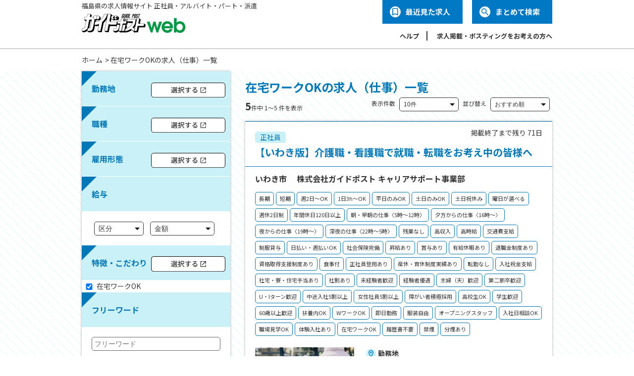

--- FILE ---
content_type: text/html; charset=UTF-8
request_url: https://www.guidepost.co.jp/job/search/commitment/%E5%9C%A8%E5%AE%85%E3%83%AF%E3%83%BC%E3%82%AFOK
body_size: 802494
content:
<!DOCTYPE html>
<html lang="ja">
<head>
<meta charset="utf-8" />
<title>在宅ワークOKの求人（仕事）一覧｜福島県の求人情報サイト【ガイドポスト】</title>


<meta http-equiv="X-UA-Compatible" content="IE=edge">



<meta name="facebook-domain-verification" content="g5429ciw8okxj37smpudawox9rc7tz" />
<meta name="format-detection" content="telephone=no, email=no">
<meta name="msapplication-TileColor" content="#ffffff">
<meta name="theme-color" content="#ffffff">
<link rel="shortcut icon" href="/favicon.ico" type="image/vnd.microsoft.icon">

<meta name="csrf-token" content="DgAJpjmhbPTpkIEDiixgKZTXi4sbpTZjFCyWEdvx">

<link rel="stylesheet" media="screen and (min-width: 769px)" href="/common/css/style.css?29">
<link rel="stylesheet" media="screen and (max-width: 769px)" href="/common/css/style-sp.css?29">




<!-- Google Tag Manager -->
<script>(function(w,d,s,l,i){w[l]=w[l]||[];w[l].push({'gtm.start':
new Date().getTime(),event:'gtm.js'});var f=d.getElementsByTagName(s)[0],
j=d.createElement(s),dl=l!='dataLayer'?'&l='+l:'';j.async=true;j.src=
'https://www.googletagmanager.com/gtm.js?id='+i+dl;f.parentNode.insertBefore(j,f);
})(window,document,'script','dataLayer','GTM-M9FN9B');</script>
<!-- End Google Tag Manager -->

<!-- Google Tag Manager -->
<script>(function(w,d,s,l,i){w[l]=w[l]||[];w[l].push({'gtm.start':
new Date().getTime(),event:'gtm.js'});var f=d.getElementsByTagName(s)[0],
j=d.createElement(s),dl=l!='dataLayer'?'&l='+l:'';j.async=true;j.src=
'https://www.googletagmanager.com/gtm.js?id='+i+dl;f.parentNode.insertBefore(j,f);
})(window,document,'script','dataLayer','GTM-ML9PRL74');</script>
<!-- End Google Tag Manager -->



<script type="text/javascript">
/*! jQuery v2.1.1 | (c) 2005, 2014 jQuery Foundation, Inc. | jquery.org/license */
!function(a,b){"object"==typeof module&&"object"==typeof module.exports?module.exports=a.document?b(a,!0):function(a){if(!a.document)throw new Error("jQuery requires a window with a document");return b(a)}:b(a)}("undefined"!=typeof window?window:this,function(a,b){var c=[],d=c.slice,e=c.concat,f=c.push,g=c.indexOf,h={},i=h.toString,j=h.hasOwnProperty,k={},l=a.document,m="2.1.1",n=function(a,b){return new n.fn.init(a,b)},o=/^[\s\uFEFF\xA0]+|[\s\uFEFF\xA0]+$/g,p=/^-ms-/,q=/-([\da-z])/gi,r=function(a,b){return b.toUpperCase()};n.fn=n.prototype={jquery:m,constructor:n,selector:"",length:0,toArray:function(){return d.call(this)},get:function(a){return null!=a?0>a?this[a+this.length]:this[a]:d.call(this)},pushStack:function(a){var b=n.merge(this.constructor(),a);return b.prevObject=this,b.context=this.context,b},each:function(a,b){return n.each(this,a,b)},map:function(a){return this.pushStack(n.map(this,function(b,c){return a.call(b,c,b)}))},slice:function(){return this.pushStack(d.apply(this,arguments))},first:function(){return this.eq(0)},last:function(){return this.eq(-1)},eq:function(a){var b=this.length,c=+a+(0>a?b:0);return this.pushStack(c>=0&&b>c?[this[c]]:[])},end:function(){return this.prevObject||this.constructor(null)},push:f,sort:c.sort,splice:c.splice},n.extend=n.fn.extend=function(){var a,b,c,d,e,f,g=arguments[0]||{},h=1,i=arguments.length,j=!1;for("boolean"==typeof g&&(j=g,g=arguments[h]||{},h++),"object"==typeof g||n.isFunction(g)||(g={}),h===i&&(g=this,h--);i>h;h++)if(null!=(a=arguments[h]))for(b in a)c=g[b],d=a[b],g!==d&&(j&&d&&(n.isPlainObject(d)||(e=n.isArray(d)))?(e?(e=!1,f=c&&n.isArray(c)?c:[]):f=c&&n.isPlainObject(c)?c:{},g[b]=n.extend(j,f,d)):void 0!==d&&(g[b]=d));return g},n.extend({expando:"jQuery"+(m+Math.random()).replace(/\D/g,""),isReady:!0,error:function(a){throw new Error(a)},noop:function(){},isFunction:function(a){return"function"===n.type(a)},isArray:Array.isArray,isWindow:function(a){return null!=a&&a===a.window},isNumeric:function(a){return!n.isArray(a)&&a-parseFloat(a)>=0},isPlainObject:function(a){return"object"!==n.type(a)||a.nodeType||n.isWindow(a)?!1:a.constructor&&!j.call(a.constructor.prototype,"isPrototypeOf")?!1:!0},isEmptyObject:function(a){var b;for(b in a)return!1;return!0},type:function(a){return null==a?a+"":"object"==typeof a||"function"==typeof a?h[i.call(a)]||"object":typeof a},globalEval:function(a){var b,c=eval;a=n.trim(a),a&&(1===a.indexOf("use strict")?(b=l.createElement("script"),b.text=a,l.head.appendChild(b).parentNode.removeChild(b)):c(a))},camelCase:function(a){return a.replace(p,"ms-").replace(q,r)},nodeName:function(a,b){return a.nodeName&&a.nodeName.toLowerCase()===b.toLowerCase()},each:function(a,b,c){var d,e=0,f=a.length,g=s(a);if(c){if(g){for(;f>e;e++)if(d=b.apply(a[e],c),d===!1)break}else for(e in a)if(d=b.apply(a[e],c),d===!1)break}else if(g){for(;f>e;e++)if(d=b.call(a[e],e,a[e]),d===!1)break}else for(e in a)if(d=b.call(a[e],e,a[e]),d===!1)break;return a},trim:function(a){return null==a?"":(a+"").replace(o,"")},makeArray:function(a,b){var c=b||[];return null!=a&&(s(Object(a))?n.merge(c,"string"==typeof a?[a]:a):f.call(c,a)),c},inArray:function(a,b,c){return null==b?-1:g.call(b,a,c)},merge:function(a,b){for(var c=+b.length,d=0,e=a.length;c>d;d++)a[e++]=b[d];return a.length=e,a},grep:function(a,b,c){for(var d,e=[],f=0,g=a.length,h=!c;g>f;f++)d=!b(a[f],f),d!==h&&e.push(a[f]);return e},map:function(a,b,c){var d,f=0,g=a.length,h=s(a),i=[];if(h)for(;g>f;f++)d=b(a[f],f,c),null!=d&&i.push(d);else for(f in a)d=b(a[f],f,c),null!=d&&i.push(d);return e.apply([],i)},guid:1,proxy:function(a,b){var c,e,f;return"string"==typeof b&&(c=a[b],b=a,a=c),n.isFunction(a)?(e=d.call(arguments,2),f=function(){return a.apply(b||this,e.concat(d.call(arguments)))},f.guid=a.guid=a.guid||n.guid++,f):void 0},now:Date.now,support:k}),n.each("Boolean Number String Function Array Date RegExp Object Error".split(" "),function(a,b){h["[object "+b+"]"]=b.toLowerCase()});function s(a){var b=a.length,c=n.type(a);return"function"===c||n.isWindow(a)?!1:1===a.nodeType&&b?!0:"array"===c||0===b||"number"==typeof b&&b>0&&b-1 in a}var t=function(a){var b,c,d,e,f,g,h,i,j,k,l,m,n,o,p,q,r,s,t,u="sizzle"+-new Date,v=a.document,w=0,x=0,y=gb(),z=gb(),A=gb(),B=function(a,b){return a===b&&(l=!0),0},C="undefined",D=1<<31,E={}.hasOwnProperty,F=[],G=F.pop,H=F.push,I=F.push,J=F.slice,K=F.indexOf||function(a){for(var b=0,c=this.length;c>b;b++)if(this[b]===a)return b;return-1},L="checked|selected|async|autofocus|autoplay|controls|defer|disabled|hidden|ismap|loop|multiple|open|readonly|required|scoped",M="[\\x20\\t\\r\\n\\f]",N="(?:\\\\.|[\\w-]|[^\\x00-\\xa0])+",O=N.replace("w","w#"),P="\\["+M+"*("+N+")(?:"+M+"*([*^$|!~]?=)"+M+"*(?:'((?:\\\\.|[^\\\\'])*)'|\"((?:\\\\.|[^\\\\\"])*)\"|("+O+"))|)"+M+"*\\]",Q=":("+N+")(?:\\((('((?:\\\\.|[^\\\\'])*)'|\"((?:\\\\.|[^\\\\\"])*)\")|((?:\\\\.|[^\\\\()[\\]]|"+P+")*)|.*)\\)|)",R=new RegExp("^"+M+"+|((?:^|[^\\\\])(?:\\\\.)*)"+M+"+$","g"),S=new RegExp("^"+M+"*,"+M+"*"),T=new RegExp("^"+M+"*([>+~]|"+M+")"+M+"*"),U=new RegExp("="+M+"*([^\\]'\"]*?)"+M+"*\\]","g"),V=new RegExp(Q),W=new RegExp("^"+O+"$"),X={ID:new RegExp("^#("+N+")"),CLASS:new RegExp("^\\.("+N+")"),TAG:new RegExp("^("+N.replace("w","w*")+")"),ATTR:new RegExp("^"+P),PSEUDO:new RegExp("^"+Q),CHILD:new RegExp("^:(only|first|last|nth|nth-last)-(child|of-type)(?:\\("+M+"*(even|odd|(([+-]|)(\\d*)n|)"+M+"*(?:([+-]|)"+M+"*(\\d+)|))"+M+"*\\)|)","i"),bool:new RegExp("^(?:"+L+")$","i"),needsContext:new RegExp("^"+M+"*[>+~]|:(even|odd|eq|gt|lt|nth|first|last)(?:\\("+M+"*((?:-\\d)?\\d*)"+M+"*\\)|)(?=[^-]|$)","i")},Y=/^(?:input|select|textarea|button)$/i,Z=/^h\d$/i,$=/^[^{]+\{\s*\[native \w/,_=/^(?:#([\w-]+)|(\w+)|\.([\w-]+))$/,ab=/[+~]/,bb=/'|\\/g,cb=new RegExp("\\\\([\\da-f]{1,6}"+M+"?|("+M+")|.)","ig"),db=function(a,b,c){var d="0x"+b-65536;return d!==d||c?b:0>d?String.fromCharCode(d+65536):String.fromCharCode(d>>10|55296,1023&d|56320)};try{I.apply(F=J.call(v.childNodes),v.childNodes),F[v.childNodes.length].nodeType}catch(eb){I={apply:F.length?function(a,b){H.apply(a,J.call(b))}:function(a,b){var c=a.length,d=0;while(a[c++]=b[d++]);a.length=c-1}}}function fb(a,b,d,e){var f,h,j,k,l,o,r,s,w,x;if((b?b.ownerDocument||b:v)!==n&&m(b),b=b||n,d=d||[],!a||"string"!=typeof a)return d;if(1!==(k=b.nodeType)&&9!==k)return[];if(p&&!e){if(f=_.exec(a))if(j=f[1]){if(9===k){if(h=b.getElementById(j),!h||!h.parentNode)return d;if(h.id===j)return d.push(h),d}else if(b.ownerDocument&&(h=b.ownerDocument.getElementById(j))&&t(b,h)&&h.id===j)return d.push(h),d}else{if(f[2])return I.apply(d,b.getElementsByTagName(a)),d;if((j=f[3])&&c.getElementsByClassName&&b.getElementsByClassName)return I.apply(d,b.getElementsByClassName(j)),d}if(c.qsa&&(!q||!q.test(a))){if(s=r=u,w=b,x=9===k&&a,1===k&&"object"!==b.nodeName.toLowerCase()){o=g(a),(r=b.getAttribute("id"))?s=r.replace(bb,"\\$&"):b.setAttribute("id",s),s="[id='"+s+"'] ",l=o.length;while(l--)o[l]=s+qb(o[l]);w=ab.test(a)&&ob(b.parentNode)||b,x=o.join(",")}if(x)try{return I.apply(d,w.querySelectorAll(x)),d}catch(y){}finally{r||b.removeAttribute("id")}}}return i(a.replace(R,"$1"),b,d,e)}function gb(){var a=[];function b(c,e){return a.push(c+" ")>d.cacheLength&&delete b[a.shift()],b[c+" "]=e}return b}function hb(a){return a[u]=!0,a}function ib(a){var b=n.createElement("div");try{return!!a(b)}catch(c){return!1}finally{b.parentNode&&b.parentNode.removeChild(b),b=null}}function jb(a,b){var c=a.split("|"),e=a.length;while(e--)d.attrHandle[c[e]]=b}function kb(a,b){var c=b&&a,d=c&&1===a.nodeType&&1===b.nodeType&&(~b.sourceIndex||D)-(~a.sourceIndex||D);if(d)return d;if(c)while(c=c.nextSibling)if(c===b)return-1;return a?1:-1}function lb(a){return function(b){var c=b.nodeName.toLowerCase();return"input"===c&&b.type===a}}function mb(a){return function(b){var c=b.nodeName.toLowerCase();return("input"===c||"button"===c)&&b.type===a}}function nb(a){return hb(function(b){return b=+b,hb(function(c,d){var e,f=a([],c.length,b),g=f.length;while(g--)c[e=f[g]]&&(c[e]=!(d[e]=c[e]))})})}function ob(a){return a&&typeof a.getElementsByTagName!==C&&a}c=fb.support={},f=fb.isXML=function(a){var b=a&&(a.ownerDocument||a).documentElement;return b?"HTML"!==b.nodeName:!1},m=fb.setDocument=function(a){var b,e=a?a.ownerDocument||a:v,g=e.defaultView;return e!==n&&9===e.nodeType&&e.documentElement?(n=e,o=e.documentElement,p=!f(e),g&&g!==g.top&&(g.addEventListener?g.addEventListener("unload",function(){m()},!1):g.attachEvent&&g.attachEvent("onunload",function(){m()})),c.attributes=ib(function(a){return a.className="i",!a.getAttribute("className")}),c.getElementsByTagName=ib(function(a){return a.appendChild(e.createComment("")),!a.getElementsByTagName("*").length}),c.getElementsByClassName=$.test(e.getElementsByClassName)&&ib(function(a){return a.innerHTML="<div class='a'></div><div class='a i'></div>",a.firstChild.className="i",2===a.getElementsByClassName("i").length}),c.getById=ib(function(a){return o.appendChild(a).id=u,!e.getElementsByName||!e.getElementsByName(u).length}),c.getById?(d.find.ID=function(a,b){if(typeof b.getElementById!==C&&p){var c=b.getElementById(a);return c&&c.parentNode?[c]:[]}},d.filter.ID=function(a){var b=a.replace(cb,db);return function(a){return a.getAttribute("id")===b}}):(delete d.find.ID,d.filter.ID=function(a){var b=a.replace(cb,db);return function(a){var c=typeof a.getAttributeNode!==C&&a.getAttributeNode("id");return c&&c.value===b}}),d.find.TAG=c.getElementsByTagName?function(a,b){return typeof b.getElementsByTagName!==C?b.getElementsByTagName(a):void 0}:function(a,b){var c,d=[],e=0,f=b.getElementsByTagName(a);if("*"===a){while(c=f[e++])1===c.nodeType&&d.push(c);return d}return f},d.find.CLASS=c.getElementsByClassName&&function(a,b){return typeof b.getElementsByClassName!==C&&p?b.getElementsByClassName(a):void 0},r=[],q=[],(c.qsa=$.test(e.querySelectorAll))&&(ib(function(a){a.innerHTML="<select msallowclip=''><option selected=''></option></select>",a.querySelectorAll("[msallowclip^='']").length&&q.push("[*^$]="+M+"*(?:''|\"\")"),a.querySelectorAll("[selected]").length||q.push("\\["+M+"*(?:value|"+L+")"),a.querySelectorAll(":checked").length||q.push(":checked")}),ib(function(a){var b=e.createElement("input");b.setAttribute("type","hidden"),a.appendChild(b).setAttribute("name","D"),a.querySelectorAll("[name=d]").length&&q.push("name"+M+"*[*^$|!~]?="),a.querySelectorAll(":enabled").length||q.push(":enabled",":disabled"),a.querySelectorAll("*,:x"),q.push(",.*:")})),(c.matchesSelector=$.test(s=o.matches||o.webkitMatchesSelector||o.mozMatchesSelector||o.oMatchesSelector||o.msMatchesSelector))&&ib(function(a){c.disconnectedMatch=s.call(a,"div"),s.call(a,"[s!='']:x"),r.push("!=",Q)}),q=q.length&&new RegExp(q.join("|")),r=r.length&&new RegExp(r.join("|")),b=$.test(o.compareDocumentPosition),t=b||$.test(o.contains)?function(a,b){var c=9===a.nodeType?a.documentElement:a,d=b&&b.parentNode;return a===d||!(!d||1!==d.nodeType||!(c.contains?c.contains(d):a.compareDocumentPosition&&16&a.compareDocumentPosition(d)))}:function(a,b){if(b)while(b=b.parentNode)if(b===a)return!0;return!1},B=b?function(a,b){if(a===b)return l=!0,0;var d=!a.compareDocumentPosition-!b.compareDocumentPosition;return d?d:(d=(a.ownerDocument||a)===(b.ownerDocument||b)?a.compareDocumentPosition(b):1,1&d||!c.sortDetached&&b.compareDocumentPosition(a)===d?a===e||a.ownerDocument===v&&t(v,a)?-1:b===e||b.ownerDocument===v&&t(v,b)?1:k?K.call(k,a)-K.call(k,b):0:4&d?-1:1)}:function(a,b){if(a===b)return l=!0,0;var c,d=0,f=a.parentNode,g=b.parentNode,h=[a],i=[b];if(!f||!g)return a===e?-1:b===e?1:f?-1:g?1:k?K.call(k,a)-K.call(k,b):0;if(f===g)return kb(a,b);c=a;while(c=c.parentNode)h.unshift(c);c=b;while(c=c.parentNode)i.unshift(c);while(h[d]===i[d])d++;return d?kb(h[d],i[d]):h[d]===v?-1:i[d]===v?1:0},e):n},fb.matches=function(a,b){return fb(a,null,null,b)},fb.matchesSelector=function(a,b){if((a.ownerDocument||a)!==n&&m(a),b=b.replace(U,"='$1']"),!(!c.matchesSelector||!p||r&&r.test(b)||q&&q.test(b)))try{var d=s.call(a,b);if(d||c.disconnectedMatch||a.document&&11!==a.document.nodeType)return d}catch(e){}return fb(b,n,null,[a]).length>0},fb.contains=function(a,b){return(a.ownerDocument||a)!==n&&m(a),t(a,b)},fb.attr=function(a,b){(a.ownerDocument||a)!==n&&m(a);var e=d.attrHandle[b.toLowerCase()],f=e&&E.call(d.attrHandle,b.toLowerCase())?e(a,b,!p):void 0;return void 0!==f?f:c.attributes||!p?a.getAttribute(b):(f=a.getAttributeNode(b))&&f.specified?f.value:null},fb.error=function(a){throw new Error("Syntax error, unrecognized expression: "+a)},fb.uniqueSort=function(a){var b,d=[],e=0,f=0;if(l=!c.detectDuplicates,k=!c.sortStable&&a.slice(0),a.sort(B),l){while(b=a[f++])b===a[f]&&(e=d.push(f));while(e--)a.splice(d[e],1)}return k=null,a},e=fb.getText=function(a){var b,c="",d=0,f=a.nodeType;if(f){if(1===f||9===f||11===f){if("string"==typeof a.textContent)return a.textContent;for(a=a.firstChild;a;a=a.nextSibling)c+=e(a)}else if(3===f||4===f)return a.nodeValue}else while(b=a[d++])c+=e(b);return c},d=fb.selectors={cacheLength:50,createPseudo:hb,match:X,attrHandle:{},find:{},relative:{">":{dir:"parentNode",first:!0}," ":{dir:"parentNode"},"+":{dir:"previousSibling",first:!0},"~":{dir:"previousSibling"}},preFilter:{ATTR:function(a){return a[1]=a[1].replace(cb,db),a[3]=(a[3]||a[4]||a[5]||"").replace(cb,db),"~="===a[2]&&(a[3]=" "+a[3]+" "),a.slice(0,4)},CHILD:function(a){return a[1]=a[1].toLowerCase(),"nth"===a[1].slice(0,3)?(a[3]||fb.error(a[0]),a[4]=+(a[4]?a[5]+(a[6]||1):2*("even"===a[3]||"odd"===a[3])),a[5]=+(a[7]+a[8]||"odd"===a[3])):a[3]&&fb.error(a[0]),a},PSEUDO:function(a){var b,c=!a[6]&&a[2];return X.CHILD.test(a[0])?null:(a[3]?a[2]=a[4]||a[5]||"":c&&V.test(c)&&(b=g(c,!0))&&(b=c.indexOf(")",c.length-b)-c.length)&&(a[0]=a[0].slice(0,b),a[2]=c.slice(0,b)),a.slice(0,3))}},filter:{TAG:function(a){var b=a.replace(cb,db).toLowerCase();return"*"===a?function(){return!0}:function(a){return a.nodeName&&a.nodeName.toLowerCase()===b}},CLASS:function(a){var b=y[a+" "];return b||(b=new RegExp("(^|"+M+")"+a+"("+M+"|$)"))&&y(a,function(a){return b.test("string"==typeof a.className&&a.className||typeof a.getAttribute!==C&&a.getAttribute("class")||"")})},ATTR:function(a,b,c){return function(d){var e=fb.attr(d,a);return null==e?"!="===b:b?(e+="","="===b?e===c:"!="===b?e!==c:"^="===b?c&&0===e.indexOf(c):"*="===b?c&&e.indexOf(c)>-1:"$="===b?c&&e.slice(-c.length)===c:"~="===b?(" "+e+" ").indexOf(c)>-1:"|="===b?e===c||e.slice(0,c.length+1)===c+"-":!1):!0}},CHILD:function(a,b,c,d,e){var f="nth"!==a.slice(0,3),g="last"!==a.slice(-4),h="of-type"===b;return 1===d&&0===e?function(a){return!!a.parentNode}:function(b,c,i){var j,k,l,m,n,o,p=f!==g?"nextSibling":"previousSibling",q=b.parentNode,r=h&&b.nodeName.toLowerCase(),s=!i&&!h;if(q){if(f){while(p){l=b;while(l=l[p])if(h?l.nodeName.toLowerCase()===r:1===l.nodeType)return!1;o=p="only"===a&&!o&&"nextSibling"}return!0}if(o=[g?q.firstChild:q.lastChild],g&&s){k=q[u]||(q[u]={}),j=k[a]||[],n=j[0]===w&&j[1],m=j[0]===w&&j[2],l=n&&q.childNodes[n];while(l=++n&&l&&l[p]||(m=n=0)||o.pop())if(1===l.nodeType&&++m&&l===b){k[a]=[w,n,m];break}}else if(s&&(j=(b[u]||(b[u]={}))[a])&&j[0]===w)m=j[1];else while(l=++n&&l&&l[p]||(m=n=0)||o.pop())if((h?l.nodeName.toLowerCase()===r:1===l.nodeType)&&++m&&(s&&((l[u]||(l[u]={}))[a]=[w,m]),l===b))break;return m-=e,m===d||m%d===0&&m/d>=0}}},PSEUDO:function(a,b){var c,e=d.pseudos[a]||d.setFilters[a.toLowerCase()]||fb.error("unsupported pseudo: "+a);return e[u]?e(b):e.length>1?(c=[a,a,"",b],d.setFilters.hasOwnProperty(a.toLowerCase())?hb(function(a,c){var d,f=e(a,b),g=f.length;while(g--)d=K.call(a,f[g]),a[d]=!(c[d]=f[g])}):function(a){return e(a,0,c)}):e}},pseudos:{not:hb(function(a){var b=[],c=[],d=h(a.replace(R,"$1"));return d[u]?hb(function(a,b,c,e){var f,g=d(a,null,e,[]),h=a.length;while(h--)(f=g[h])&&(a[h]=!(b[h]=f))}):function(a,e,f){return b[0]=a,d(b,null,f,c),!c.pop()}}),has:hb(function(a){return function(b){return fb(a,b).length>0}}),contains:hb(function(a){return function(b){return(b.textContent||b.innerText||e(b)).indexOf(a)>-1}}),lang:hb(function(a){return W.test(a||"")||fb.error("unsupported lang: "+a),a=a.replace(cb,db).toLowerCase(),function(b){var c;do if(c=p?b.lang:b.getAttribute("xml:lang")||b.getAttribute("lang"))return c=c.toLowerCase(),c===a||0===c.indexOf(a+"-");while((b=b.parentNode)&&1===b.nodeType);return!1}}),target:function(b){var c=a.location&&a.location.hash;return c&&c.slice(1)===b.id},root:function(a){return a===o},focus:function(a){return a===n.activeElement&&(!n.hasFocus||n.hasFocus())&&!!(a.type||a.href||~a.tabIndex)},enabled:function(a){return a.disabled===!1},disabled:function(a){return a.disabled===!0},checked:function(a){var b=a.nodeName.toLowerCase();return"input"===b&&!!a.checked||"option"===b&&!!a.selected},selected:function(a){return a.parentNode&&a.parentNode.selectedIndex,a.selected===!0},empty:function(a){for(a=a.firstChild;a;a=a.nextSibling)if(a.nodeType<6)return!1;return!0},parent:function(a){return!d.pseudos.empty(a)},header:function(a){return Z.test(a.nodeName)},input:function(a){return Y.test(a.nodeName)},button:function(a){var b=a.nodeName.toLowerCase();return"input"===b&&"button"===a.type||"button"===b},text:function(a){var b;return"input"===a.nodeName.toLowerCase()&&"text"===a.type&&(null==(b=a.getAttribute("type"))||"text"===b.toLowerCase())},first:nb(function(){return[0]}),last:nb(function(a,b){return[b-1]}),eq:nb(function(a,b,c){return[0>c?c+b:c]}),even:nb(function(a,b){for(var c=0;b>c;c+=2)a.push(c);return a}),odd:nb(function(a,b){for(var c=1;b>c;c+=2)a.push(c);return a}),lt:nb(function(a,b,c){for(var d=0>c?c+b:c;--d>=0;)a.push(d);return a}),gt:nb(function(a,b,c){for(var d=0>c?c+b:c;++d<b;)a.push(d);return a})}},d.pseudos.nth=d.pseudos.eq;for(b in{radio:!0,checkbox:!0,file:!0,password:!0,image:!0})d.pseudos[b]=lb(b);for(b in{submit:!0,reset:!0})d.pseudos[b]=mb(b);function pb(){}pb.prototype=d.filters=d.pseudos,d.setFilters=new pb,g=fb.tokenize=function(a,b){var c,e,f,g,h,i,j,k=z[a+" "];if(k)return b?0:k.slice(0);h=a,i=[],j=d.preFilter;while(h){(!c||(e=S.exec(h)))&&(e&&(h=h.slice(e[0].length)||h),i.push(f=[])),c=!1,(e=T.exec(h))&&(c=e.shift(),f.push({value:c,type:e[0].replace(R," ")}),h=h.slice(c.length));for(g in d.filter)!(e=X[g].exec(h))||j[g]&&!(e=j[g](e))||(c=e.shift(),f.push({value:c,type:g,matches:e}),h=h.slice(c.length));if(!c)break}return b?h.length:h?fb.error(a):z(a,i).slice(0)};function qb(a){for(var b=0,c=a.length,d="";c>b;b++)d+=a[b].value;return d}function rb(a,b,c){var d=b.dir,e=c&&"parentNode"===d,f=x++;return b.first?function(b,c,f){while(b=b[d])if(1===b.nodeType||e)return a(b,c,f)}:function(b,c,g){var h,i,j=[w,f];if(g){while(b=b[d])if((1===b.nodeType||e)&&a(b,c,g))return!0}else while(b=b[d])if(1===b.nodeType||e){if(i=b[u]||(b[u]={}),(h=i[d])&&h[0]===w&&h[1]===f)return j[2]=h[2];if(i[d]=j,j[2]=a(b,c,g))return!0}}}function sb(a){return a.length>1?function(b,c,d){var e=a.length;while(e--)if(!a[e](b,c,d))return!1;return!0}:a[0]}function tb(a,b,c){for(var d=0,e=b.length;e>d;d++)fb(a,b[d],c);return c}function ub(a,b,c,d,e){for(var f,g=[],h=0,i=a.length,j=null!=b;i>h;h++)(f=a[h])&&(!c||c(f,d,e))&&(g.push(f),j&&b.push(h));return g}function vb(a,b,c,d,e,f){return d&&!d[u]&&(d=vb(d)),e&&!e[u]&&(e=vb(e,f)),hb(function(f,g,h,i){var j,k,l,m=[],n=[],o=g.length,p=f||tb(b||"*",h.nodeType?[h]:h,[]),q=!a||!f&&b?p:ub(p,m,a,h,i),r=c?e||(f?a:o||d)?[]:g:q;if(c&&c(q,r,h,i),d){j=ub(r,n),d(j,[],h,i),k=j.length;while(k--)(l=j[k])&&(r[n[k]]=!(q[n[k]]=l))}if(f){if(e||a){if(e){j=[],k=r.length;while(k--)(l=r[k])&&j.push(q[k]=l);e(null,r=[],j,i)}k=r.length;while(k--)(l=r[k])&&(j=e?K.call(f,l):m[k])>-1&&(f[j]=!(g[j]=l))}}else r=ub(r===g?r.splice(o,r.length):r),e?e(null,g,r,i):I.apply(g,r)})}function wb(a){for(var b,c,e,f=a.length,g=d.relative[a[0].type],h=g||d.relative[" "],i=g?1:0,k=rb(function(a){return a===b},h,!0),l=rb(function(a){return K.call(b,a)>-1},h,!0),m=[function(a,c,d){return!g&&(d||c!==j)||((b=c).nodeType?k(a,c,d):l(a,c,d))}];f>i;i++)if(c=d.relative[a[i].type])m=[rb(sb(m),c)];else{if(c=d.filter[a[i].type].apply(null,a[i].matches),c[u]){for(e=++i;f>e;e++)if(d.relative[a[e].type])break;return vb(i>1&&sb(m),i>1&&qb(a.slice(0,i-1).concat({value:" "===a[i-2].type?"*":""})).replace(R,"$1"),c,e>i&&wb(a.slice(i,e)),f>e&&wb(a=a.slice(e)),f>e&&qb(a))}m.push(c)}return sb(m)}function xb(a,b){var c=b.length>0,e=a.length>0,f=function(f,g,h,i,k){var l,m,o,p=0,q="0",r=f&&[],s=[],t=j,u=f||e&&d.find.TAG("*",k),v=w+=null==t?1:Math.random()||.1,x=u.length;for(k&&(j=g!==n&&g);q!==x&&null!=(l=u[q]);q++){if(e&&l){m=0;while(o=a[m++])if(o(l,g,h)){i.push(l);break}k&&(w=v)}c&&((l=!o&&l)&&p--,f&&r.push(l))}if(p+=q,c&&q!==p){m=0;while(o=b[m++])o(r,s,g,h);if(f){if(p>0)while(q--)r[q]||s[q]||(s[q]=G.call(i));s=ub(s)}I.apply(i,s),k&&!f&&s.length>0&&p+b.length>1&&fb.uniqueSort(i)}return k&&(w=v,j=t),r};return c?hb(f):f}return h=fb.compile=function(a,b){var c,d=[],e=[],f=A[a+" "];if(!f){b||(b=g(a)),c=b.length;while(c--)f=wb(b[c]),f[u]?d.push(f):e.push(f);f=A(a,xb(e,d)),f.selector=a}return f},i=fb.select=function(a,b,e,f){var i,j,k,l,m,n="function"==typeof a&&a,o=!f&&g(a=n.selector||a);if(e=e||[],1===o.length){if(j=o[0]=o[0].slice(0),j.length>2&&"ID"===(k=j[0]).type&&c.getById&&9===b.nodeType&&p&&d.relative[j[1].type]){if(b=(d.find.ID(k.matches[0].replace(cb,db),b)||[])[0],!b)return e;n&&(b=b.parentNode),a=a.slice(j.shift().value.length)}i=X.needsContext.test(a)?0:j.length;while(i--){if(k=j[i],d.relative[l=k.type])break;if((m=d.find[l])&&(f=m(k.matches[0].replace(cb,db),ab.test(j[0].type)&&ob(b.parentNode)||b))){if(j.splice(i,1),a=f.length&&qb(j),!a)return I.apply(e,f),e;break}}}return(n||h(a,o))(f,b,!p,e,ab.test(a)&&ob(b.parentNode)||b),e},c.sortStable=u.split("").sort(B).join("")===u,c.detectDuplicates=!!l,m(),c.sortDetached=ib(function(a){return 1&a.compareDocumentPosition(n.createElement("div"))}),ib(function(a){return a.innerHTML="<a href='#'></a>","#"===a.firstChild.getAttribute("href")})||jb("type|href|height|width",function(a,b,c){return c?void 0:a.getAttribute(b,"type"===b.toLowerCase()?1:2)}),c.attributes&&ib(function(a){return a.innerHTML="<input/>",a.firstChild.setAttribute("value",""),""===a.firstChild.getAttribute("value")})||jb("value",function(a,b,c){return c||"input"!==a.nodeName.toLowerCase()?void 0:a.defaultValue}),ib(function(a){return null==a.getAttribute("disabled")})||jb(L,function(a,b,c){var d;return c?void 0:a[b]===!0?b.toLowerCase():(d=a.getAttributeNode(b))&&d.specified?d.value:null}),fb}(a);n.find=t,n.expr=t.selectors,n.expr[":"]=n.expr.pseudos,n.unique=t.uniqueSort,n.text=t.getText,n.isXMLDoc=t.isXML,n.contains=t.contains;var u=n.expr.match.needsContext,v=/^<(\w+)\s*\/?>(?:<\/\1>|)$/,w=/^.[^:#\[\.,]*$/;function x(a,b,c){if(n.isFunction(b))return n.grep(a,function(a,d){return!!b.call(a,d,a)!==c});if(b.nodeType)return n.grep(a,function(a){return a===b!==c});if("string"==typeof b){if(w.test(b))return n.filter(b,a,c);b=n.filter(b,a)}return n.grep(a,function(a){return g.call(b,a)>=0!==c})}n.filter=function(a,b,c){var d=b[0];return c&&(a=":not("+a+")"),1===b.length&&1===d.nodeType?n.find.matchesSelector(d,a)?[d]:[]:n.find.matches(a,n.grep(b,function(a){return 1===a.nodeType}))},n.fn.extend({find:function(a){var b,c=this.length,d=[],e=this;if("string"!=typeof a)return this.pushStack(n(a).filter(function(){for(b=0;c>b;b++)if(n.contains(e[b],this))return!0}));for(b=0;c>b;b++)n.find(a,e[b],d);return d=this.pushStack(c>1?n.unique(d):d),d.selector=this.selector?this.selector+" "+a:a,d},filter:function(a){return this.pushStack(x(this,a||[],!1))},not:function(a){return this.pushStack(x(this,a||[],!0))},is:function(a){return!!x(this,"string"==typeof a&&u.test(a)?n(a):a||[],!1).length}});var y,z=/^(?:\s*(<[\w\W]+>)[^>]*|#([\w-]*))$/,A=n.fn.init=function(a,b){var c,d;if(!a)return this;if("string"==typeof a){if(c="<"===a[0]&&">"===a[a.length-1]&&a.length>=3?[null,a,null]:z.exec(a),!c||!c[1]&&b)return!b||b.jquery?(b||y).find(a):this.constructor(b).find(a);if(c[1]){if(b=b instanceof n?b[0]:b,n.merge(this,n.parseHTML(c[1],b&&b.nodeType?b.ownerDocument||b:l,!0)),v.test(c[1])&&n.isPlainObject(b))for(c in b)n.isFunction(this[c])?this[c](b[c]):this.attr(c,b[c]);return this}return d=l.getElementById(c[2]),d&&d.parentNode&&(this.length=1,this[0]=d),this.context=l,this.selector=a,this}return a.nodeType?(this.context=this[0]=a,this.length=1,this):n.isFunction(a)?"undefined"!=typeof y.ready?y.ready(a):a(n):(void 0!==a.selector&&(this.selector=a.selector,this.context=a.context),n.makeArray(a,this))};A.prototype=n.fn,y=n(l);var B=/^(?:parents|prev(?:Until|All))/,C={children:!0,contents:!0,next:!0,prev:!0};n.extend({dir:function(a,b,c){var d=[],e=void 0!==c;while((a=a[b])&&9!==a.nodeType)if(1===a.nodeType){if(e&&n(a).is(c))break;d.push(a)}return d},sibling:function(a,b){for(var c=[];a;a=a.nextSibling)1===a.nodeType&&a!==b&&c.push(a);return c}}),n.fn.extend({has:function(a){var b=n(a,this),c=b.length;return this.filter(function(){for(var a=0;c>a;a++)if(n.contains(this,b[a]))return!0})},closest:function(a,b){for(var c,d=0,e=this.length,f=[],g=u.test(a)||"string"!=typeof a?n(a,b||this.context):0;e>d;d++)for(c=this[d];c&&c!==b;c=c.parentNode)if(c.nodeType<11&&(g?g.index(c)>-1:1===c.nodeType&&n.find.matchesSelector(c,a))){f.push(c);break}return this.pushStack(f.length>1?n.unique(f):f)},index:function(a){return a?"string"==typeof a?g.call(n(a),this[0]):g.call(this,a.jquery?a[0]:a):this[0]&&this[0].parentNode?this.first().prevAll().length:-1},add:function(a,b){return this.pushStack(n.unique(n.merge(this.get(),n(a,b))))},addBack:function(a){return this.add(null==a?this.prevObject:this.prevObject.filter(a))}});function D(a,b){while((a=a[b])&&1!==a.nodeType);return a}n.each({parent:function(a){var b=a.parentNode;return b&&11!==b.nodeType?b:null},parents:function(a){return n.dir(a,"parentNode")},parentsUntil:function(a,b,c){return n.dir(a,"parentNode",c)},next:function(a){return D(a,"nextSibling")},prev:function(a){return D(a,"previousSibling")},nextAll:function(a){return n.dir(a,"nextSibling")},prevAll:function(a){return n.dir(a,"previousSibling")},nextUntil:function(a,b,c){return n.dir(a,"nextSibling",c)},prevUntil:function(a,b,c){return n.dir(a,"previousSibling",c)},siblings:function(a){return n.sibling((a.parentNode||{}).firstChild,a)},children:function(a){return n.sibling(a.firstChild)},contents:function(a){return a.contentDocument||n.merge([],a.childNodes)}},function(a,b){n.fn[a]=function(c,d){var e=n.map(this,b,c);return"Until"!==a.slice(-5)&&(d=c),d&&"string"==typeof d&&(e=n.filter(d,e)),this.length>1&&(C[a]||n.unique(e),B.test(a)&&e.reverse()),this.pushStack(e)}});var E=/\S+/g,F={};function G(a){var b=F[a]={};return n.each(a.match(E)||[],function(a,c){b[c]=!0}),b}n.Callbacks=function(a){a="string"==typeof a?F[a]||G(a):n.extend({},a);var b,c,d,e,f,g,h=[],i=!a.once&&[],j=function(l){for(b=a.memory&&l,c=!0,g=e||0,e=0,f=h.length,d=!0;h&&f>g;g++)if(h[g].apply(l[0],l[1])===!1&&a.stopOnFalse){b=!1;break}d=!1,h&&(i?i.length&&j(i.shift()):b?h=[]:k.disable())},k={add:function(){if(h){var c=h.length;!function g(b){n.each(b,function(b,c){var d=n.type(c);"function"===d?a.unique&&k.has(c)||h.push(c):c&&c.length&&"string"!==d&&g(c)})}(arguments),d?f=h.length:b&&(e=c,j(b))}return this},remove:function(){return h&&n.each(arguments,function(a,b){var c;while((c=n.inArray(b,h,c))>-1)h.splice(c,1),d&&(f>=c&&f--,g>=c&&g--)}),this},has:function(a){return a?n.inArray(a,h)>-1:!(!h||!h.length)},empty:function(){return h=[],f=0,this},disable:function(){return h=i=b=void 0,this},disabled:function(){return!h},lock:function(){return i=void 0,b||k.disable(),this},locked:function(){return!i},fireWith:function(a,b){return!h||c&&!i||(b=b||[],b=[a,b.slice?b.slice():b],d?i.push(b):j(b)),this},fire:function(){return k.fireWith(this,arguments),this},fired:function(){return!!c}};return k},n.extend({Deferred:function(a){var b=[["resolve","done",n.Callbacks("once memory"),"resolved"],["reject","fail",n.Callbacks("once memory"),"rejected"],["notify","progress",n.Callbacks("memory")]],c="pending",d={state:function(){return c},always:function(){return e.done(arguments).fail(arguments),this},then:function(){var a=arguments;return n.Deferred(function(c){n.each(b,function(b,f){var g=n.isFunction(a[b])&&a[b];e[f[1]](function(){var a=g&&g.apply(this,arguments);a&&n.isFunction(a.promise)?a.promise().done(c.resolve).fail(c.reject).progress(c.notify):c[f[0]+"With"](this===d?c.promise():this,g?[a]:arguments)})}),a=null}).promise()},promise:function(a){return null!=a?n.extend(a,d):d}},e={};return d.pipe=d.then,n.each(b,function(a,f){var g=f[2],h=f[3];d[f[1]]=g.add,h&&g.add(function(){c=h},b[1^a][2].disable,b[2][2].lock),e[f[0]]=function(){return e[f[0]+"With"](this===e?d:this,arguments),this},e[f[0]+"With"]=g.fireWith}),d.promise(e),a&&a.call(e,e),e},when:function(a){var b=0,c=d.call(arguments),e=c.length,f=1!==e||a&&n.isFunction(a.promise)?e:0,g=1===f?a:n.Deferred(),h=function(a,b,c){return function(e){b[a]=this,c[a]=arguments.length>1?d.call(arguments):e,c===i?g.notifyWith(b,c):--f||g.resolveWith(b,c)}},i,j,k;if(e>1)for(i=new Array(e),j=new Array(e),k=new Array(e);e>b;b++)c[b]&&n.isFunction(c[b].promise)?c[b].promise().done(h(b,k,c)).fail(g.reject).progress(h(b,j,i)):--f;return f||g.resolveWith(k,c),g.promise()}});var H;n.fn.ready=function(a){return n.ready.promise().done(a),this},n.extend({isReady:!1,readyWait:1,holdReady:function(a){a?n.readyWait++:n.ready(!0)},ready:function(a){(a===!0?--n.readyWait:n.isReady)||(n.isReady=!0,a!==!0&&--n.readyWait>0||(H.resolveWith(l,[n]),n.fn.triggerHandler&&(n(l).triggerHandler("ready"),n(l).off("ready"))))}});function I(){l.removeEventListener("DOMContentLoaded",I,!1),a.removeEventListener("load",I,!1),n.ready()}n.ready.promise=function(b){return H||(H=n.Deferred(),"complete"===l.readyState?setTimeout(n.ready):(l.addEventListener("DOMContentLoaded",I,!1),a.addEventListener("load",I,!1))),H.promise(b)},n.ready.promise();var J=n.access=function(a,b,c,d,e,f,g){var h=0,i=a.length,j=null==c;if("object"===n.type(c)){e=!0;for(h in c)n.access(a,b,h,c[h],!0,f,g)}else if(void 0!==d&&(e=!0,n.isFunction(d)||(g=!0),j&&(g?(b.call(a,d),b=null):(j=b,b=function(a,b,c){return j.call(n(a),c)})),b))for(;i>h;h++)b(a[h],c,g?d:d.call(a[h],h,b(a[h],c)));return e?a:j?b.call(a):i?b(a[0],c):f};n.acceptData=function(a){return 1===a.nodeType||9===a.nodeType||!+a.nodeType};function K(){Object.defineProperty(this.cache={},0,{get:function(){return{}}}),this.expando=n.expando+Math.random()}K.uid=1,K.accepts=n.acceptData,K.prototype={key:function(a){if(!K.accepts(a))return 0;var b={},c=a[this.expando];if(!c){c=K.uid++;try{b[this.expando]={value:c},Object.defineProperties(a,b)}catch(d){b[this.expando]=c,n.extend(a,b)}}return this.cache[c]||(this.cache[c]={}),c},set:function(a,b,c){var d,e=this.key(a),f=this.cache[e];if("string"==typeof b)f[b]=c;else if(n.isEmptyObject(f))n.extend(this.cache[e],b);else for(d in b)f[d]=b[d];return f},get:function(a,b){var c=this.cache[this.key(a)];return void 0===b?c:c[b]},access:function(a,b,c){var d;return void 0===b||b&&"string"==typeof b&&void 0===c?(d=this.get(a,b),void 0!==d?d:this.get(a,n.camelCase(b))):(this.set(a,b,c),void 0!==c?c:b)},remove:function(a,b){var c,d,e,f=this.key(a),g=this.cache[f];if(void 0===b)this.cache[f]={};else{n.isArray(b)?d=b.concat(b.map(n.camelCase)):(e=n.camelCase(b),b in g?d=[b,e]:(d=e,d=d in g?[d]:d.match(E)||[])),c=d.length;while(c--)delete g[d[c]]}},hasData:function(a){return!n.isEmptyObject(this.cache[a[this.expando]]||{})},discard:function(a){a[this.expando]&&delete this.cache[a[this.expando]]}};var L=new K,M=new K,N=/^(?:\{[\w\W]*\}|\[[\w\W]*\])$/,O=/([A-Z])/g;function P(a,b,c){var d;if(void 0===c&&1===a.nodeType)if(d="data-"+b.replace(O,"-$1").toLowerCase(),c=a.getAttribute(d),"string"==typeof c){try{c="true"===c?!0:"false"===c?!1:"null"===c?null:+c+""===c?+c:N.test(c)?n.parseJSON(c):c}catch(e){}M.set(a,b,c)}else c=void 0;return c}n.extend({hasData:function(a){return M.hasData(a)||L.hasData(a)},data:function(a,b,c){return M.access(a,b,c)},removeData:function(a,b){M.remove(a,b)
},_data:function(a,b,c){return L.access(a,b,c)},_removeData:function(a,b){L.remove(a,b)}}),n.fn.extend({data:function(a,b){var c,d,e,f=this[0],g=f&&f.attributes;if(void 0===a){if(this.length&&(e=M.get(f),1===f.nodeType&&!L.get(f,"hasDataAttrs"))){c=g.length;while(c--)g[c]&&(d=g[c].name,0===d.indexOf("data-")&&(d=n.camelCase(d.slice(5)),P(f,d,e[d])));L.set(f,"hasDataAttrs",!0)}return e}return"object"==typeof a?this.each(function(){M.set(this,a)}):J(this,function(b){var c,d=n.camelCase(a);if(f&&void 0===b){if(c=M.get(f,a),void 0!==c)return c;if(c=M.get(f,d),void 0!==c)return c;if(c=P(f,d,void 0),void 0!==c)return c}else this.each(function(){var c=M.get(this,d);M.set(this,d,b),-1!==a.indexOf("-")&&void 0!==c&&M.set(this,a,b)})},null,b,arguments.length>1,null,!0)},removeData:function(a){return this.each(function(){M.remove(this,a)})}}),n.extend({queue:function(a,b,c){var d;return a?(b=(b||"fx")+"queue",d=L.get(a,b),c&&(!d||n.isArray(c)?d=L.access(a,b,n.makeArray(c)):d.push(c)),d||[]):void 0},dequeue:function(a,b){b=b||"fx";var c=n.queue(a,b),d=c.length,e=c.shift(),f=n._queueHooks(a,b),g=function(){n.dequeue(a,b)};"inprogress"===e&&(e=c.shift(),d--),e&&("fx"===b&&c.unshift("inprogress"),delete f.stop,e.call(a,g,f)),!d&&f&&f.empty.fire()},_queueHooks:function(a,b){var c=b+"queueHooks";return L.get(a,c)||L.access(a,c,{empty:n.Callbacks("once memory").add(function(){L.remove(a,[b+"queue",c])})})}}),n.fn.extend({queue:function(a,b){var c=2;return"string"!=typeof a&&(b=a,a="fx",c--),arguments.length<c?n.queue(this[0],a):void 0===b?this:this.each(function(){var c=n.queue(this,a,b);n._queueHooks(this,a),"fx"===a&&"inprogress"!==c[0]&&n.dequeue(this,a)})},dequeue:function(a){return this.each(function(){n.dequeue(this,a)})},clearQueue:function(a){return this.queue(a||"fx",[])},promise:function(a,b){var c,d=1,e=n.Deferred(),f=this,g=this.length,h=function(){--d||e.resolveWith(f,[f])};"string"!=typeof a&&(b=a,a=void 0),a=a||"fx";while(g--)c=L.get(f[g],a+"queueHooks"),c&&c.empty&&(d++,c.empty.add(h));return h(),e.promise(b)}});var Q=/[+-]?(?:\d*\.|)\d+(?:[eE][+-]?\d+|)/.source,R=["Top","Right","Bottom","Left"],S=function(a,b){return a=b||a,"none"===n.css(a,"display")||!n.contains(a.ownerDocument,a)},T=/^(?:checkbox|radio)$/i;!function(){var a=l.createDocumentFragment(),b=a.appendChild(l.createElement("div")),c=l.createElement("input");c.setAttribute("type","radio"),c.setAttribute("checked","checked"),c.setAttribute("name","t"),b.appendChild(c),k.checkClone=b.cloneNode(!0).cloneNode(!0).lastChild.checked,b.innerHTML="<textarea>x</textarea>",k.noCloneChecked=!!b.cloneNode(!0).lastChild.defaultValue}();var U="undefined";k.focusinBubbles="onfocusin"in a;var V=/^key/,W=/^(?:mouse|pointer|contextmenu)|click/,X=/^(?:focusinfocus|focusoutblur)$/,Y=/^([^.]*)(?:\.(.+)|)$/;function Z(){return!0}function $(){return!1}function _(){try{return l.activeElement}catch(a){}}n.event={global:{},add:function(a,b,c,d,e){var f,g,h,i,j,k,l,m,o,p,q,r=L.get(a);if(r){c.handler&&(f=c,c=f.handler,e=f.selector),c.guid||(c.guid=n.guid++),(i=r.events)||(i=r.events={}),(g=r.handle)||(g=r.handle=function(b){return typeof n!==U&&n.event.triggered!==b.type?n.event.dispatch.apply(a,arguments):void 0}),b=(b||"").match(E)||[""],j=b.length;while(j--)h=Y.exec(b[j])||[],o=q=h[1],p=(h[2]||"").split(".").sort(),o&&(l=n.event.special[o]||{},o=(e?l.delegateType:l.bindType)||o,l=n.event.special[o]||{},k=n.extend({type:o,origType:q,data:d,handler:c,guid:c.guid,selector:e,needsContext:e&&n.expr.match.needsContext.test(e),namespace:p.join(".")},f),(m=i[o])||(m=i[o]=[],m.delegateCount=0,l.setup&&l.setup.call(a,d,p,g)!==!1||a.addEventListener&&a.addEventListener(o,g,!1)),l.add&&(l.add.call(a,k),k.handler.guid||(k.handler.guid=c.guid)),e?m.splice(m.delegateCount++,0,k):m.push(k),n.event.global[o]=!0)}},remove:function(a,b,c,d,e){var f,g,h,i,j,k,l,m,o,p,q,r=L.hasData(a)&&L.get(a);if(r&&(i=r.events)){b=(b||"").match(E)||[""],j=b.length;while(j--)if(h=Y.exec(b[j])||[],o=q=h[1],p=(h[2]||"").split(".").sort(),o){l=n.event.special[o]||{},o=(d?l.delegateType:l.bindType)||o,m=i[o]||[],h=h[2]&&new RegExp("(^|\\.)"+p.join("\\.(?:.*\\.|)")+"(\\.|$)"),g=f=m.length;while(f--)k=m[f],!e&&q!==k.origType||c&&c.guid!==k.guid||h&&!h.test(k.namespace)||d&&d!==k.selector&&("**"!==d||!k.selector)||(m.splice(f,1),k.selector&&m.delegateCount--,l.remove&&l.remove.call(a,k));g&&!m.length&&(l.teardown&&l.teardown.call(a,p,r.handle)!==!1||n.removeEvent(a,o,r.handle),delete i[o])}else for(o in i)n.event.remove(a,o+b[j],c,d,!0);n.isEmptyObject(i)&&(delete r.handle,L.remove(a,"events"))}},trigger:function(b,c,d,e){var f,g,h,i,k,m,o,p=[d||l],q=j.call(b,"type")?b.type:b,r=j.call(b,"namespace")?b.namespace.split("."):[];if(g=h=d=d||l,3!==d.nodeType&&8!==d.nodeType&&!X.test(q+n.event.triggered)&&(q.indexOf(".")>=0&&(r=q.split("."),q=r.shift(),r.sort()),k=q.indexOf(":")<0&&"on"+q,b=b[n.expando]?b:new n.Event(q,"object"==typeof b&&b),b.isTrigger=e?2:3,b.namespace=r.join("."),b.namespace_re=b.namespace?new RegExp("(^|\\.)"+r.join("\\.(?:.*\\.|)")+"(\\.|$)"):null,b.result=void 0,b.target||(b.target=d),c=null==c?[b]:n.makeArray(c,[b]),o=n.event.special[q]||{},e||!o.trigger||o.trigger.apply(d,c)!==!1)){if(!e&&!o.noBubble&&!n.isWindow(d)){for(i=o.delegateType||q,X.test(i+q)||(g=g.parentNode);g;g=g.parentNode)p.push(g),h=g;h===(d.ownerDocument||l)&&p.push(h.defaultView||h.parentWindow||a)}f=0;while((g=p[f++])&&!b.isPropagationStopped())b.type=f>1?i:o.bindType||q,m=(L.get(g,"events")||{})[b.type]&&L.get(g,"handle"),m&&m.apply(g,c),m=k&&g[k],m&&m.apply&&n.acceptData(g)&&(b.result=m.apply(g,c),b.result===!1&&b.preventDefault());return b.type=q,e||b.isDefaultPrevented()||o._default&&o._default.apply(p.pop(),c)!==!1||!n.acceptData(d)||k&&n.isFunction(d[q])&&!n.isWindow(d)&&(h=d[k],h&&(d[k]=null),n.event.triggered=q,d[q](),n.event.triggered=void 0,h&&(d[k]=h)),b.result}},dispatch:function(a){a=n.event.fix(a);var b,c,e,f,g,h=[],i=d.call(arguments),j=(L.get(this,"events")||{})[a.type]||[],k=n.event.special[a.type]||{};if(i[0]=a,a.delegateTarget=this,!k.preDispatch||k.preDispatch.call(this,a)!==!1){h=n.event.handlers.call(this,a,j),b=0;while((f=h[b++])&&!a.isPropagationStopped()){a.currentTarget=f.elem,c=0;while((g=f.handlers[c++])&&!a.isImmediatePropagationStopped())(!a.namespace_re||a.namespace_re.test(g.namespace))&&(a.handleObj=g,a.data=g.data,e=((n.event.special[g.origType]||{}).handle||g.handler).apply(f.elem,i),void 0!==e&&(a.result=e)===!1&&(a.preventDefault(),a.stopPropagation()))}return k.postDispatch&&k.postDispatch.call(this,a),a.result}},handlers:function(a,b){var c,d,e,f,g=[],h=b.delegateCount,i=a.target;if(h&&i.nodeType&&(!a.button||"click"!==a.type))for(;i!==this;i=i.parentNode||this)if(i.disabled!==!0||"click"!==a.type){for(d=[],c=0;h>c;c++)f=b[c],e=f.selector+" ",void 0===d[e]&&(d[e]=f.needsContext?n(e,this).index(i)>=0:n.find(e,this,null,[i]).length),d[e]&&d.push(f);d.length&&g.push({elem:i,handlers:d})}return h<b.length&&g.push({elem:this,handlers:b.slice(h)}),g},props:"altKey bubbles cancelable ctrlKey currentTarget eventPhase metaKey relatedTarget shiftKey target timeStamp view which".split(" "),fixHooks:{},keyHooks:{props:"char charCode key keyCode".split(" "),filter:function(a,b){return null==a.which&&(a.which=null!=b.charCode?b.charCode:b.keyCode),a}},mouseHooks:{props:"button buttons clientX clientY offsetX offsetY pageX pageY screenX screenY toElement".split(" "),filter:function(a,b){var c,d,e,f=b.button;return null==a.pageX&&null!=b.clientX&&(c=a.target.ownerDocument||l,d=c.documentElement,e=c.body,a.pageX=b.clientX+(d&&d.scrollLeft||e&&e.scrollLeft||0)-(d&&d.clientLeft||e&&e.clientLeft||0),a.pageY=b.clientY+(d&&d.scrollTop||e&&e.scrollTop||0)-(d&&d.clientTop||e&&e.clientTop||0)),a.which||void 0===f||(a.which=1&f?1:2&f?3:4&f?2:0),a}},fix:function(a){if(a[n.expando])return a;var b,c,d,e=a.type,f=a,g=this.fixHooks[e];g||(this.fixHooks[e]=g=W.test(e)?this.mouseHooks:V.test(e)?this.keyHooks:{}),d=g.props?this.props.concat(g.props):this.props,a=new n.Event(f),b=d.length;while(b--)c=d[b],a[c]=f[c];return a.target||(a.target=l),3===a.target.nodeType&&(a.target=a.target.parentNode),g.filter?g.filter(a,f):a},special:{load:{noBubble:!0},focus:{trigger:function(){return this!==_()&&this.focus?(this.focus(),!1):void 0},delegateType:"focusin"},blur:{trigger:function(){return this===_()&&this.blur?(this.blur(),!1):void 0},delegateType:"focusout"},click:{trigger:function(){return"checkbox"===this.type&&this.click&&n.nodeName(this,"input")?(this.click(),!1):void 0},_default:function(a){return n.nodeName(a.target,"a")}},beforeunload:{postDispatch:function(a){void 0!==a.result&&a.originalEvent&&(a.originalEvent.returnValue=a.result)}}},simulate:function(a,b,c,d){var e=n.extend(new n.Event,c,{type:a,isSimulated:!0,originalEvent:{}});d?n.event.trigger(e,null,b):n.event.dispatch.call(b,e),e.isDefaultPrevented()&&c.preventDefault()}},n.removeEvent=function(a,b,c){a.removeEventListener&&a.removeEventListener(b,c,!1)},n.Event=function(a,b){return this instanceof n.Event?(a&&a.type?(this.originalEvent=a,this.type=a.type,this.isDefaultPrevented=a.defaultPrevented||void 0===a.defaultPrevented&&a.returnValue===!1?Z:$):this.type=a,b&&n.extend(this,b),this.timeStamp=a&&a.timeStamp||n.now(),void(this[n.expando]=!0)):new n.Event(a,b)},n.Event.prototype={isDefaultPrevented:$,isPropagationStopped:$,isImmediatePropagationStopped:$,preventDefault:function(){var a=this.originalEvent;this.isDefaultPrevented=Z,a&&a.preventDefault&&a.preventDefault()},stopPropagation:function(){var a=this.originalEvent;this.isPropagationStopped=Z,a&&a.stopPropagation&&a.stopPropagation()},stopImmediatePropagation:function(){var a=this.originalEvent;this.isImmediatePropagationStopped=Z,a&&a.stopImmediatePropagation&&a.stopImmediatePropagation(),this.stopPropagation()}},n.each({mouseenter:"mouseover",mouseleave:"mouseout",pointerenter:"pointerover",pointerleave:"pointerout"},function(a,b){n.event.special[a]={delegateType:b,bindType:b,handle:function(a){var c,d=this,e=a.relatedTarget,f=a.handleObj;return(!e||e!==d&&!n.contains(d,e))&&(a.type=f.origType,c=f.handler.apply(this,arguments),a.type=b),c}}}),k.focusinBubbles||n.each({focus:"focusin",blur:"focusout"},function(a,b){var c=function(a){n.event.simulate(b,a.target,n.event.fix(a),!0)};n.event.special[b]={setup:function(){var d=this.ownerDocument||this,e=L.access(d,b);e||d.addEventListener(a,c,!0),L.access(d,b,(e||0)+1)},teardown:function(){var d=this.ownerDocument||this,e=L.access(d,b)-1;e?L.access(d,b,e):(d.removeEventListener(a,c,!0),L.remove(d,b))}}}),n.fn.extend({on:function(a,b,c,d,e){var f,g;if("object"==typeof a){"string"!=typeof b&&(c=c||b,b=void 0);for(g in a)this.on(g,b,c,a[g],e);return this}if(null==c&&null==d?(d=b,c=b=void 0):null==d&&("string"==typeof b?(d=c,c=void 0):(d=c,c=b,b=void 0)),d===!1)d=$;else if(!d)return this;return 1===e&&(f=d,d=function(a){return n().off(a),f.apply(this,arguments)},d.guid=f.guid||(f.guid=n.guid++)),this.each(function(){n.event.add(this,a,d,c,b)})},one:function(a,b,c,d){return this.on(a,b,c,d,1)},off:function(a,b,c){var d,e;if(a&&a.preventDefault&&a.handleObj)return d=a.handleObj,n(a.delegateTarget).off(d.namespace?d.origType+"."+d.namespace:d.origType,d.selector,d.handler),this;if("object"==typeof a){for(e in a)this.off(e,b,a[e]);return this}return(b===!1||"function"==typeof b)&&(c=b,b=void 0),c===!1&&(c=$),this.each(function(){n.event.remove(this,a,c,b)})},trigger:function(a,b){return this.each(function(){n.event.trigger(a,b,this)})},triggerHandler:function(a,b){var c=this[0];return c?n.event.trigger(a,b,c,!0):void 0}});var ab=/<(?!area|br|col|embed|hr|img|input|link|meta|param)(([\w:]+)[^>]*)\/>/gi,bb=/<([\w:]+)/,cb=/<|&#?\w+;/,db=/<(?:script|style|link)/i,eb=/checked\s*(?:[^=]|=\s*.checked.)/i,fb=/^$|\/(?:java|ecma)script/i,gb=/^true\/(.*)/,hb=/^\s*<!(?:\[CDATA\[|--)|(?:\]\]|--)>\s*$/g,ib={option:[1,"<select multiple='multiple'>","</select>"],thead:[1,"<table>","</table>"],col:[2,"<table><colgroup>","</colgroup></table>"],tr:[2,"<table><tbody>","</tbody></table>"],td:[3,"<table><tbody><tr>","</tr></tbody></table>"],_default:[0,"",""]};ib.optgroup=ib.option,ib.tbody=ib.tfoot=ib.colgroup=ib.caption=ib.thead,ib.th=ib.td;function jb(a,b){return n.nodeName(a,"table")&&n.nodeName(11!==b.nodeType?b:b.firstChild,"tr")?a.getElementsByTagName("tbody")[0]||a.appendChild(a.ownerDocument.createElement("tbody")):a}function kb(a){return a.type=(null!==a.getAttribute("type"))+"/"+a.type,a}function lb(a){var b=gb.exec(a.type);return b?a.type=b[1]:a.removeAttribute("type"),a}function mb(a,b){for(var c=0,d=a.length;d>c;c++)L.set(a[c],"globalEval",!b||L.get(b[c],"globalEval"))}function nb(a,b){var c,d,e,f,g,h,i,j;if(1===b.nodeType){if(L.hasData(a)&&(f=L.access(a),g=L.set(b,f),j=f.events)){delete g.handle,g.events={};for(e in j)for(c=0,d=j[e].length;d>c;c++)n.event.add(b,e,j[e][c])}M.hasData(a)&&(h=M.access(a),i=n.extend({},h),M.set(b,i))}}function ob(a,b){var c=a.getElementsByTagName?a.getElementsByTagName(b||"*"):a.querySelectorAll?a.querySelectorAll(b||"*"):[];return void 0===b||b&&n.nodeName(a,b)?n.merge([a],c):c}function pb(a,b){var c=b.nodeName.toLowerCase();"input"===c&&T.test(a.type)?b.checked=a.checked:("input"===c||"textarea"===c)&&(b.defaultValue=a.defaultValue)}n.extend({clone:function(a,b,c){var d,e,f,g,h=a.cloneNode(!0),i=n.contains(a.ownerDocument,a);if(!(k.noCloneChecked||1!==a.nodeType&&11!==a.nodeType||n.isXMLDoc(a)))for(g=ob(h),f=ob(a),d=0,e=f.length;e>d;d++)pb(f[d],g[d]);if(b)if(c)for(f=f||ob(a),g=g||ob(h),d=0,e=f.length;e>d;d++)nb(f[d],g[d]);else nb(a,h);return g=ob(h,"script"),g.length>0&&mb(g,!i&&ob(a,"script")),h},buildFragment:function(a,b,c,d){for(var e,f,g,h,i,j,k=b.createDocumentFragment(),l=[],m=0,o=a.length;o>m;m++)if(e=a[m],e||0===e)if("object"===n.type(e))n.merge(l,e.nodeType?[e]:e);else if(cb.test(e)){f=f||k.appendChild(b.createElement("div")),g=(bb.exec(e)||["",""])[1].toLowerCase(),h=ib[g]||ib._default,f.innerHTML=h[1]+e.replace(ab,"<$1></$2>")+h[2],j=h[0];while(j--)f=f.lastChild;n.merge(l,f.childNodes),f=k.firstChild,f.textContent=""}else l.push(b.createTextNode(e));k.textContent="",m=0;while(e=l[m++])if((!d||-1===n.inArray(e,d))&&(i=n.contains(e.ownerDocument,e),f=ob(k.appendChild(e),"script"),i&&mb(f),c)){j=0;while(e=f[j++])fb.test(e.type||"")&&c.push(e)}return k},cleanData:function(a){for(var b,c,d,e,f=n.event.special,g=0;void 0!==(c=a[g]);g++){if(n.acceptData(c)&&(e=c[L.expando],e&&(b=L.cache[e]))){if(b.events)for(d in b.events)f[d]?n.event.remove(c,d):n.removeEvent(c,d,b.handle);L.cache[e]&&delete L.cache[e]}delete M.cache[c[M.expando]]}}}),n.fn.extend({text:function(a){return J(this,function(a){return void 0===a?n.text(this):this.empty().each(function(){(1===this.nodeType||11===this.nodeType||9===this.nodeType)&&(this.textContent=a)})},null,a,arguments.length)},append:function(){return this.domManip(arguments,function(a){if(1===this.nodeType||11===this.nodeType||9===this.nodeType){var b=jb(this,a);b.appendChild(a)}})},prepend:function(){return this.domManip(arguments,function(a){if(1===this.nodeType||11===this.nodeType||9===this.nodeType){var b=jb(this,a);b.insertBefore(a,b.firstChild)}})},before:function(){return this.domManip(arguments,function(a){this.parentNode&&this.parentNode.insertBefore(a,this)})},after:function(){return this.domManip(arguments,function(a){this.parentNode&&this.parentNode.insertBefore(a,this.nextSibling)})},remove:function(a,b){for(var c,d=a?n.filter(a,this):this,e=0;null!=(c=d[e]);e++)b||1!==c.nodeType||n.cleanData(ob(c)),c.parentNode&&(b&&n.contains(c.ownerDocument,c)&&mb(ob(c,"script")),c.parentNode.removeChild(c));return this},empty:function(){for(var a,b=0;null!=(a=this[b]);b++)1===a.nodeType&&(n.cleanData(ob(a,!1)),a.textContent="");return this},clone:function(a,b){return a=null==a?!1:a,b=null==b?a:b,this.map(function(){return n.clone(this,a,b)})},html:function(a){return J(this,function(a){var b=this[0]||{},c=0,d=this.length;if(void 0===a&&1===b.nodeType)return b.innerHTML;if("string"==typeof a&&!db.test(a)&&!ib[(bb.exec(a)||["",""])[1].toLowerCase()]){a=a.replace(ab,"<$1></$2>");try{for(;d>c;c++)b=this[c]||{},1===b.nodeType&&(n.cleanData(ob(b,!1)),b.innerHTML=a);b=0}catch(e){}}b&&this.empty().append(a)},null,a,arguments.length)},replaceWith:function(){var a=arguments[0];return this.domManip(arguments,function(b){a=this.parentNode,n.cleanData(ob(this)),a&&a.replaceChild(b,this)}),a&&(a.length||a.nodeType)?this:this.remove()},detach:function(a){return this.remove(a,!0)},domManip:function(a,b){a=e.apply([],a);var c,d,f,g,h,i,j=0,l=this.length,m=this,o=l-1,p=a[0],q=n.isFunction(p);if(q||l>1&&"string"==typeof p&&!k.checkClone&&eb.test(p))return this.each(function(c){var d=m.eq(c);q&&(a[0]=p.call(this,c,d.html())),d.domManip(a,b)});if(l&&(c=n.buildFragment(a,this[0].ownerDocument,!1,this),d=c.firstChild,1===c.childNodes.length&&(c=d),d)){for(f=n.map(ob(c,"script"),kb),g=f.length;l>j;j++)h=c,j!==o&&(h=n.clone(h,!0,!0),g&&n.merge(f,ob(h,"script"))),b.call(this[j],h,j);if(g)for(i=f[f.length-1].ownerDocument,n.map(f,lb),j=0;g>j;j++)h=f[j],fb.test(h.type||"")&&!L.access(h,"globalEval")&&n.contains(i,h)&&(h.src?n._evalUrl&&n._evalUrl(h.src):n.globalEval(h.textContent.replace(hb,"")))}return this}}),n.each({appendTo:"append",prependTo:"prepend",insertBefore:"before",insertAfter:"after",replaceAll:"replaceWith"},function(a,b){n.fn[a]=function(a){for(var c,d=[],e=n(a),g=e.length-1,h=0;g>=h;h++)c=h===g?this:this.clone(!0),n(e[h])[b](c),f.apply(d,c.get());return this.pushStack(d)}});var qb,rb={};function sb(b,c){var d,e=n(c.createElement(b)).appendTo(c.body),f=a.getDefaultComputedStyle&&(d=a.getDefaultComputedStyle(e[0]))?d.display:n.css(e[0],"display");return e.detach(),f}function tb(a){var b=l,c=rb[a];return c||(c=sb(a,b),"none"!==c&&c||(qb=(qb||n("<iframe frameborder='0' width='0' height='0'/>")).appendTo(b.documentElement),b=qb[0].contentDocument,b.write(),b.close(),c=sb(a,b),qb.detach()),rb[a]=c),c}var ub=/^margin/,vb=new RegExp("^("+Q+")(?!px)[a-z%]+$","i"),wb=function(a){return a.ownerDocument.defaultView.getComputedStyle(a,null)};function xb(a,b,c){var d,e,f,g,h=a.style;return c=c||wb(a),c&&(g=c.getPropertyValue(b)||c[b]),c&&(""!==g||n.contains(a.ownerDocument,a)||(g=n.style(a,b)),vb.test(g)&&ub.test(b)&&(d=h.width,e=h.minWidth,f=h.maxWidth,h.minWidth=h.maxWidth=h.width=g,g=c.width,h.width=d,h.minWidth=e,h.maxWidth=f)),void 0!==g?g+"":g}function yb(a,b){return{get:function(){return a()?void delete this.get:(this.get=b).apply(this,arguments)}}}!function(){var b,c,d=l.documentElement,e=l.createElement("div"),f=l.createElement("div");if(f.style){f.style.backgroundClip="content-box",f.cloneNode(!0).style.backgroundClip="",k.clearCloneStyle="content-box"===f.style.backgroundClip,e.style.cssText="border:0;width:0;height:0;top:0;left:-9999px;margin-top:1px;position:absolute",e.appendChild(f);function g(){f.style.cssText="-webkit-box-sizing:border-box;-moz-box-sizing:border-box;box-sizing:border-box;display:block;margin-top:1%;top:1%;border:1px;padding:1px;width:4px;position:absolute",f.innerHTML="",d.appendChild(e);var g=a.getComputedStyle(f,null);b="1%"!==g.top,c="4px"===g.width,d.removeChild(e)}a.getComputedStyle&&n.extend(k,{pixelPosition:function(){return g(),b},boxSizingReliable:function(){return null==c&&g(),c},reliableMarginRight:function(){var b,c=f.appendChild(l.createElement("div"));return c.style.cssText=f.style.cssText="-webkit-box-sizing:content-box;-moz-box-sizing:content-box;box-sizing:content-box;display:block;margin:0;border:0;padding:0",c.style.marginRight=c.style.width="0",f.style.width="1px",d.appendChild(e),b=!parseFloat(a.getComputedStyle(c,null).marginRight),d.removeChild(e),b}})}}(),n.swap=function(a,b,c,d){var e,f,g={};for(f in b)g[f]=a.style[f],a.style[f]=b[f];e=c.apply(a,d||[]);for(f in b)a.style[f]=g[f];return e};var zb=/^(none|table(?!-c[ea]).+)/,Ab=new RegExp("^("+Q+")(.*)$","i"),Bb=new RegExp("^([+-])=("+Q+")","i"),Cb={position:"absolute",visibility:"hidden",display:"block"},Db={letterSpacing:"0",fontWeight:"400"},Eb=["Webkit","O","Moz","ms"];function Fb(a,b){if(b in a)return b;var c=b[0].toUpperCase()+b.slice(1),d=b,e=Eb.length;while(e--)if(b=Eb[e]+c,b in a)return b;return d}function Gb(a,b,c){var d=Ab.exec(b);return d?Math.max(0,d[1]-(c||0))+(d[2]||"px"):b}function Hb(a,b,c,d,e){for(var f=c===(d?"border":"content")?4:"width"===b?1:0,g=0;4>f;f+=2)"margin"===c&&(g+=n.css(a,c+R[f],!0,e)),d?("content"===c&&(g-=n.css(a,"padding"+R[f],!0,e)),"margin"!==c&&(g-=n.css(a,"border"+R[f]+"Width",!0,e))):(g+=n.css(a,"padding"+R[f],!0,e),"padding"!==c&&(g+=n.css(a,"border"+R[f]+"Width",!0,e)));return g}function Ib(a,b,c){var d=!0,e="width"===b?a.offsetWidth:a.offsetHeight,f=wb(a),g="border-box"===n.css(a,"boxSizing",!1,f);if(0>=e||null==e){if(e=xb(a,b,f),(0>e||null==e)&&(e=a.style[b]),vb.test(e))return e;d=g&&(k.boxSizingReliable()||e===a.style[b]),e=parseFloat(e)||0}return e+Hb(a,b,c||(g?"border":"content"),d,f)+"px"}function Jb(a,b){for(var c,d,e,f=[],g=0,h=a.length;h>g;g++)d=a[g],d.style&&(f[g]=L.get(d,"olddisplay"),c=d.style.display,b?(f[g]||"none"!==c||(d.style.display=""),""===d.style.display&&S(d)&&(f[g]=L.access(d,"olddisplay",tb(d.nodeName)))):(e=S(d),"none"===c&&e||L.set(d,"olddisplay",e?c:n.css(d,"display"))));for(g=0;h>g;g++)d=a[g],d.style&&(b&&"none"!==d.style.display&&""!==d.style.display||(d.style.display=b?f[g]||"":"none"));return a}n.extend({cssHooks:{opacity:{get:function(a,b){if(b){var c=xb(a,"opacity");return""===c?"1":c}}}},cssNumber:{columnCount:!0,fillOpacity:!0,flexGrow:!0,flexShrink:!0,fontWeight:!0,lineHeight:!0,opacity:!0,order:!0,orphans:!0,widows:!0,zIndex:!0,zoom:!0},cssProps:{"float":"cssFloat"},style:function(a,b,c,d){if(a&&3!==a.nodeType&&8!==a.nodeType&&a.style){var e,f,g,h=n.camelCase(b),i=a.style;return b=n.cssProps[h]||(n.cssProps[h]=Fb(i,h)),g=n.cssHooks[b]||n.cssHooks[h],void 0===c?g&&"get"in g&&void 0!==(e=g.get(a,!1,d))?e:i[b]:(f=typeof c,"string"===f&&(e=Bb.exec(c))&&(c=(e[1]+1)*e[2]+parseFloat(n.css(a,b)),f="number"),null!=c&&c===c&&("number"!==f||n.cssNumber[h]||(c+="px"),k.clearCloneStyle||""!==c||0!==b.indexOf("background")||(i[b]="inherit"),g&&"set"in g&&void 0===(c=g.set(a,c,d))||(i[b]=c)),void 0)}},css:function(a,b,c,d){var e,f,g,h=n.camelCase(b);return b=n.cssProps[h]||(n.cssProps[h]=Fb(a.style,h)),g=n.cssHooks[b]||n.cssHooks[h],g&&"get"in g&&(e=g.get(a,!0,c)),void 0===e&&(e=xb(a,b,d)),"normal"===e&&b in Db&&(e=Db[b]),""===c||c?(f=parseFloat(e),c===!0||n.isNumeric(f)?f||0:e):e}}),n.each(["height","width"],function(a,b){n.cssHooks[b]={get:function(a,c,d){return c?zb.test(n.css(a,"display"))&&0===a.offsetWidth?n.swap(a,Cb,function(){return Ib(a,b,d)}):Ib(a,b,d):void 0},set:function(a,c,d){var e=d&&wb(a);return Gb(a,c,d?Hb(a,b,d,"border-box"===n.css(a,"boxSizing",!1,e),e):0)}}}),n.cssHooks.marginRight=yb(k.reliableMarginRight,function(a,b){return b?n.swap(a,{display:"inline-block"},xb,[a,"marginRight"]):void 0}),n.each({margin:"",padding:"",border:"Width"},function(a,b){n.cssHooks[a+b]={expand:function(c){for(var d=0,e={},f="string"==typeof c?c.split(" "):[c];4>d;d++)e[a+R[d]+b]=f[d]||f[d-2]||f[0];return e}},ub.test(a)||(n.cssHooks[a+b].set=Gb)}),n.fn.extend({css:function(a,b){return J(this,function(a,b,c){var d,e,f={},g=0;if(n.isArray(b)){for(d=wb(a),e=b.length;e>g;g++)f[b[g]]=n.css(a,b[g],!1,d);return f}return void 0!==c?n.style(a,b,c):n.css(a,b)},a,b,arguments.length>1)},show:function(){return Jb(this,!0)},hide:function(){return Jb(this)},toggle:function(a){return"boolean"==typeof a?a?this.show():this.hide():this.each(function(){S(this)?n(this).show():n(this).hide()})}});function Kb(a,b,c,d,e){return new Kb.prototype.init(a,b,c,d,e)}n.Tween=Kb,Kb.prototype={constructor:Kb,init:function(a,b,c,d,e,f){this.elem=a,this.prop=c,this.easing=e||"swing",this.options=b,this.start=this.now=this.cur(),this.end=d,this.unit=f||(n.cssNumber[c]?"":"px")},cur:function(){var a=Kb.propHooks[this.prop];return a&&a.get?a.get(this):Kb.propHooks._default.get(this)},run:function(a){var b,c=Kb.propHooks[this.prop];return this.pos=b=this.options.duration?n.easing[this.easing](a,this.options.duration*a,0,1,this.options.duration):a,this.now=(this.end-this.start)*b+this.start,this.options.step&&this.options.step.call(this.elem,this.now,this),c&&c.set?c.set(this):Kb.propHooks._default.set(this),this}},Kb.prototype.init.prototype=Kb.prototype,Kb.propHooks={_default:{get:function(a){var b;return null==a.elem[a.prop]||a.elem.style&&null!=a.elem.style[a.prop]?(b=n.css(a.elem,a.prop,""),b&&"auto"!==b?b:0):a.elem[a.prop]},set:function(a){n.fx.step[a.prop]?n.fx.step[a.prop](a):a.elem.style&&(null!=a.elem.style[n.cssProps[a.prop]]||n.cssHooks[a.prop])?n.style(a.elem,a.prop,a.now+a.unit):a.elem[a.prop]=a.now}}},Kb.propHooks.scrollTop=Kb.propHooks.scrollLeft={set:function(a){a.elem.nodeType&&a.elem.parentNode&&(a.elem[a.prop]=a.now)}},n.easing={linear:function(a){return a},swing:function(a){return.5-Math.cos(a*Math.PI)/2}},n.fx=Kb.prototype.init,n.fx.step={};var Lb,Mb,Nb=/^(?:toggle|show|hide)$/,Ob=new RegExp("^(?:([+-])=|)("+Q+")([a-z%]*)$","i"),Pb=/queueHooks$/,Qb=[Vb],Rb={"*":[function(a,b){var c=this.createTween(a,b),d=c.cur(),e=Ob.exec(b),f=e&&e[3]||(n.cssNumber[a]?"":"px"),g=(n.cssNumber[a]||"px"!==f&&+d)&&Ob.exec(n.css(c.elem,a)),h=1,i=20;if(g&&g[3]!==f){f=f||g[3],e=e||[],g=+d||1;do h=h||".5",g/=h,n.style(c.elem,a,g+f);while(h!==(h=c.cur()/d)&&1!==h&&--i)}return e&&(g=c.start=+g||+d||0,c.unit=f,c.end=e[1]?g+(e[1]+1)*e[2]:+e[2]),c}]};function Sb(){return setTimeout(function(){Lb=void 0}),Lb=n.now()}function Tb(a,b){var c,d=0,e={height:a};for(b=b?1:0;4>d;d+=2-b)c=R[d],e["margin"+c]=e["padding"+c]=a;return b&&(e.opacity=e.width=a),e}function Ub(a,b,c){for(var d,e=(Rb[b]||[]).concat(Rb["*"]),f=0,g=e.length;g>f;f++)if(d=e[f].call(c,b,a))return d}function Vb(a,b,c){var d,e,f,g,h,i,j,k,l=this,m={},o=a.style,p=a.nodeType&&S(a),q=L.get(a,"fxshow");c.queue||(h=n._queueHooks(a,"fx"),null==h.unqueued&&(h.unqueued=0,i=h.empty.fire,h.empty.fire=function(){h.unqueued||i()}),h.unqueued++,l.always(function(){l.always(function(){h.unqueued--,n.queue(a,"fx").length||h.empty.fire()})})),1===a.nodeType&&("height"in b||"width"in b)&&(c.overflow=[o.overflow,o.overflowX,o.overflowY],j=n.css(a,"display"),k="none"===j?L.get(a,"olddisplay")||tb(a.nodeName):j,"inline"===k&&"none"===n.css(a,"float")&&(o.display="inline-block")),c.overflow&&(o.overflow="hidden",l.always(function(){o.overflow=c.overflow[0],o.overflowX=c.overflow[1],o.overflowY=c.overflow[2]}));for(d in b)if(e=b[d],Nb.exec(e)){if(delete b[d],f=f||"toggle"===e,e===(p?"hide":"show")){if("show"!==e||!q||void 0===q[d])continue;p=!0}m[d]=q&&q[d]||n.style(a,d)}else j=void 0;if(n.isEmptyObject(m))"inline"===("none"===j?tb(a.nodeName):j)&&(o.display=j);else{q?"hidden"in q&&(p=q.hidden):q=L.access(a,"fxshow",{}),f&&(q.hidden=!p),p?n(a).show():l.done(function(){n(a).hide()}),l.done(function(){var b;L.remove(a,"fxshow");for(b in m)n.style(a,b,m[b])});for(d in m)g=Ub(p?q[d]:0,d,l),d in q||(q[d]=g.start,p&&(g.end=g.start,g.start="width"===d||"height"===d?1:0))}}function Wb(a,b){var c,d,e,f,g;for(c in a)if(d=n.camelCase(c),e=b[d],f=a[c],n.isArray(f)&&(e=f[1],f=a[c]=f[0]),c!==d&&(a[d]=f,delete a[c]),g=n.cssHooks[d],g&&"expand"in g){f=g.expand(f),delete a[d];for(c in f)c in a||(a[c]=f[c],b[c]=e)}else b[d]=e}function Xb(a,b,c){var d,e,f=0,g=Qb.length,h=n.Deferred().always(function(){delete i.elem}),i=function(){if(e)return!1;for(var b=Lb||Sb(),c=Math.max(0,j.startTime+j.duration-b),d=c/j.duration||0,f=1-d,g=0,i=j.tweens.length;i>g;g++)j.tweens[g].run(f);return h.notifyWith(a,[j,f,c]),1>f&&i?c:(h.resolveWith(a,[j]),!1)},j=h.promise({elem:a,props:n.extend({},b),opts:n.extend(!0,{specialEasing:{}},c),originalProperties:b,originalOptions:c,startTime:Lb||Sb(),duration:c.duration,tweens:[],createTween:function(b,c){var d=n.Tween(a,j.opts,b,c,j.opts.specialEasing[b]||j.opts.easing);return j.tweens.push(d),d},stop:function(b){var c=0,d=b?j.tweens.length:0;if(e)return this;for(e=!0;d>c;c++)j.tweens[c].run(1);return b?h.resolveWith(a,[j,b]):h.rejectWith(a,[j,b]),this}}),k=j.props;for(Wb(k,j.opts.specialEasing);g>f;f++)if(d=Qb[f].call(j,a,k,j.opts))return d;return n.map(k,Ub,j),n.isFunction(j.opts.start)&&j.opts.start.call(a,j),n.fx.timer(n.extend(i,{elem:a,anim:j,queue:j.opts.queue})),j.progress(j.opts.progress).done(j.opts.done,j.opts.complete).fail(j.opts.fail).always(j.opts.always)}n.Animation=n.extend(Xb,{tweener:function(a,b){n.isFunction(a)?(b=a,a=["*"]):a=a.split(" ");for(var c,d=0,e=a.length;e>d;d++)c=a[d],Rb[c]=Rb[c]||[],Rb[c].unshift(b)},prefilter:function(a,b){b?Qb.unshift(a):Qb.push(a)}}),n.speed=function(a,b,c){var d=a&&"object"==typeof a?n.extend({},a):{complete:c||!c&&b||n.isFunction(a)&&a,duration:a,easing:c&&b||b&&!n.isFunction(b)&&b};return d.duration=n.fx.off?0:"number"==typeof d.duration?d.duration:d.duration in n.fx.speeds?n.fx.speeds[d.duration]:n.fx.speeds._default,(null==d.queue||d.queue===!0)&&(d.queue="fx"),d.old=d.complete,d.complete=function(){n.isFunction(d.old)&&d.old.call(this),d.queue&&n.dequeue(this,d.queue)},d},n.fn.extend({fadeTo:function(a,b,c,d){return this.filter(S).css("opacity",0).show().end().animate({opacity:b},a,c,d)},animate:function(a,b,c,d){var e=n.isEmptyObject(a),f=n.speed(b,c,d),g=function(){var b=Xb(this,n.extend({},a),f);(e||L.get(this,"finish"))&&b.stop(!0)};return g.finish=g,e||f.queue===!1?this.each(g):this.queue(f.queue,g)},stop:function(a,b,c){var d=function(a){var b=a.stop;delete a.stop,b(c)};return"string"!=typeof a&&(c=b,b=a,a=void 0),b&&a!==!1&&this.queue(a||"fx",[]),this.each(function(){var b=!0,e=null!=a&&a+"queueHooks",f=n.timers,g=L.get(this);if(e)g[e]&&g[e].stop&&d(g[e]);else for(e in g)g[e]&&g[e].stop&&Pb.test(e)&&d(g[e]);for(e=f.length;e--;)f[e].elem!==this||null!=a&&f[e].queue!==a||(f[e].anim.stop(c),b=!1,f.splice(e,1));(b||!c)&&n.dequeue(this,a)})},finish:function(a){return a!==!1&&(a=a||"fx"),this.each(function(){var b,c=L.get(this),d=c[a+"queue"],e=c[a+"queueHooks"],f=n.timers,g=d?d.length:0;for(c.finish=!0,n.queue(this,a,[]),e&&e.stop&&e.stop.call(this,!0),b=f.length;b--;)f[b].elem===this&&f[b].queue===a&&(f[b].anim.stop(!0),f.splice(b,1));for(b=0;g>b;b++)d[b]&&d[b].finish&&d[b].finish.call(this);delete c.finish})}}),n.each(["toggle","show","hide"],function(a,b){var c=n.fn[b];n.fn[b]=function(a,d,e){return null==a||"boolean"==typeof a?c.apply(this,arguments):this.animate(Tb(b,!0),a,d,e)}}),n.each({slideDown:Tb("show"),slideUp:Tb("hide"),slideToggle:Tb("toggle"),fadeIn:{opacity:"show"},fadeOut:{opacity:"hide"},fadeToggle:{opacity:"toggle"}},function(a,b){n.fn[a]=function(a,c,d){return this.animate(b,a,c,d)}}),n.timers=[],n.fx.tick=function(){var a,b=0,c=n.timers;for(Lb=n.now();b<c.length;b++)a=c[b],a()||c[b]!==a||c.splice(b--,1);c.length||n.fx.stop(),Lb=void 0},n.fx.timer=function(a){n.timers.push(a),a()?n.fx.start():n.timers.pop()},n.fx.interval=13,n.fx.start=function(){Mb||(Mb=setInterval(n.fx.tick,n.fx.interval))},n.fx.stop=function(){clearInterval(Mb),Mb=null},n.fx.speeds={slow:600,fast:200,_default:400},n.fn.delay=function(a,b){return a=n.fx?n.fx.speeds[a]||a:a,b=b||"fx",this.queue(b,function(b,c){var d=setTimeout(b,a);c.stop=function(){clearTimeout(d)}})},function(){var a=l.createElement("input"),b=l.createElement("select"),c=b.appendChild(l.createElement("option"));a.type="checkbox",k.checkOn=""!==a.value,k.optSelected=c.selected,b.disabled=!0,k.optDisabled=!c.disabled,a=l.createElement("input"),a.value="t",a.type="radio",k.radioValue="t"===a.value}();var Yb,Zb,$b=n.expr.attrHandle;n.fn.extend({attr:function(a,b){return J(this,n.attr,a,b,arguments.length>1)},removeAttr:function(a){return this.each(function(){n.removeAttr(this,a)})}}),n.extend({attr:function(a,b,c){var d,e,f=a.nodeType;if(a&&3!==f&&8!==f&&2!==f)return typeof a.getAttribute===U?n.prop(a,b,c):(1===f&&n.isXMLDoc(a)||(b=b.toLowerCase(),d=n.attrHooks[b]||(n.expr.match.bool.test(b)?Zb:Yb)),void 0===c?d&&"get"in d&&null!==(e=d.get(a,b))?e:(e=n.find.attr(a,b),null==e?void 0:e):null!==c?d&&"set"in d&&void 0!==(e=d.set(a,c,b))?e:(a.setAttribute(b,c+""),c):void n.removeAttr(a,b))
},removeAttr:function(a,b){var c,d,e=0,f=b&&b.match(E);if(f&&1===a.nodeType)while(c=f[e++])d=n.propFix[c]||c,n.expr.match.bool.test(c)&&(a[d]=!1),a.removeAttribute(c)},attrHooks:{type:{set:function(a,b){if(!k.radioValue&&"radio"===b&&n.nodeName(a,"input")){var c=a.value;return a.setAttribute("type",b),c&&(a.value=c),b}}}}}),Zb={set:function(a,b,c){return b===!1?n.removeAttr(a,c):a.setAttribute(c,c),c}},n.each(n.expr.match.bool.source.match(/\w+/g),function(a,b){var c=$b[b]||n.find.attr;$b[b]=function(a,b,d){var e,f;return d||(f=$b[b],$b[b]=e,e=null!=c(a,b,d)?b.toLowerCase():null,$b[b]=f),e}});var _b=/^(?:input|select|textarea|button)$/i;n.fn.extend({prop:function(a,b){return J(this,n.prop,a,b,arguments.length>1)},removeProp:function(a){return this.each(function(){delete this[n.propFix[a]||a]})}}),n.extend({propFix:{"for":"htmlFor","class":"className"},prop:function(a,b,c){var d,e,f,g=a.nodeType;if(a&&3!==g&&8!==g&&2!==g)return f=1!==g||!n.isXMLDoc(a),f&&(b=n.propFix[b]||b,e=n.propHooks[b]),void 0!==c?e&&"set"in e&&void 0!==(d=e.set(a,c,b))?d:a[b]=c:e&&"get"in e&&null!==(d=e.get(a,b))?d:a[b]},propHooks:{tabIndex:{get:function(a){return a.hasAttribute("tabindex")||_b.test(a.nodeName)||a.href?a.tabIndex:-1}}}}),k.optSelected||(n.propHooks.selected={get:function(a){var b=a.parentNode;return b&&b.parentNode&&b.parentNode.selectedIndex,null}}),n.each(["tabIndex","readOnly","maxLength","cellSpacing","cellPadding","rowSpan","colSpan","useMap","frameBorder","contentEditable"],function(){n.propFix[this.toLowerCase()]=this});var ac=/[\t\r\n\f]/g;n.fn.extend({addClass:function(a){var b,c,d,e,f,g,h="string"==typeof a&&a,i=0,j=this.length;if(n.isFunction(a))return this.each(function(b){n(this).addClass(a.call(this,b,this.className))});if(h)for(b=(a||"").match(E)||[];j>i;i++)if(c=this[i],d=1===c.nodeType&&(c.className?(" "+c.className+" ").replace(ac," "):" ")){f=0;while(e=b[f++])d.indexOf(" "+e+" ")<0&&(d+=e+" ");g=n.trim(d),c.className!==g&&(c.className=g)}return this},removeClass:function(a){var b,c,d,e,f,g,h=0===arguments.length||"string"==typeof a&&a,i=0,j=this.length;if(n.isFunction(a))return this.each(function(b){n(this).removeClass(a.call(this,b,this.className))});if(h)for(b=(a||"").match(E)||[];j>i;i++)if(c=this[i],d=1===c.nodeType&&(c.className?(" "+c.className+" ").replace(ac," "):"")){f=0;while(e=b[f++])while(d.indexOf(" "+e+" ")>=0)d=d.replace(" "+e+" "," ");g=a?n.trim(d):"",c.className!==g&&(c.className=g)}return this},toggleClass:function(a,b){var c=typeof a;return"boolean"==typeof b&&"string"===c?b?this.addClass(a):this.removeClass(a):this.each(n.isFunction(a)?function(c){n(this).toggleClass(a.call(this,c,this.className,b),b)}:function(){if("string"===c){var b,d=0,e=n(this),f=a.match(E)||[];while(b=f[d++])e.hasClass(b)?e.removeClass(b):e.addClass(b)}else(c===U||"boolean"===c)&&(this.className&&L.set(this,"__className__",this.className),this.className=this.className||a===!1?"":L.get(this,"__className__")||"")})},hasClass:function(a){for(var b=" "+a+" ",c=0,d=this.length;d>c;c++)if(1===this[c].nodeType&&(" "+this[c].className+" ").replace(ac," ").indexOf(b)>=0)return!0;return!1}});var bc=/\r/g;n.fn.extend({val:function(a){var b,c,d,e=this[0];{if(arguments.length)return d=n.isFunction(a),this.each(function(c){var e;1===this.nodeType&&(e=d?a.call(this,c,n(this).val()):a,null==e?e="":"number"==typeof e?e+="":n.isArray(e)&&(e=n.map(e,function(a){return null==a?"":a+""})),b=n.valHooks[this.type]||n.valHooks[this.nodeName.toLowerCase()],b&&"set"in b&&void 0!==b.set(this,e,"value")||(this.value=e))});if(e)return b=n.valHooks[e.type]||n.valHooks[e.nodeName.toLowerCase()],b&&"get"in b&&void 0!==(c=b.get(e,"value"))?c:(c=e.value,"string"==typeof c?c.replace(bc,""):null==c?"":c)}}}),n.extend({valHooks:{option:{get:function(a){var b=n.find.attr(a,"value");return null!=b?b:n.trim(n.text(a))}},select:{get:function(a){for(var b,c,d=a.options,e=a.selectedIndex,f="select-one"===a.type||0>e,g=f?null:[],h=f?e+1:d.length,i=0>e?h:f?e:0;h>i;i++)if(c=d[i],!(!c.selected&&i!==e||(k.optDisabled?c.disabled:null!==c.getAttribute("disabled"))||c.parentNode.disabled&&n.nodeName(c.parentNode,"optgroup"))){if(b=n(c).val(),f)return b;g.push(b)}return g},set:function(a,b){var c,d,e=a.options,f=n.makeArray(b),g=e.length;while(g--)d=e[g],(d.selected=n.inArray(d.value,f)>=0)&&(c=!0);return c||(a.selectedIndex=-1),f}}}}),n.each(["radio","checkbox"],function(){n.valHooks[this]={set:function(a,b){return n.isArray(b)?a.checked=n.inArray(n(a).val(),b)>=0:void 0}},k.checkOn||(n.valHooks[this].get=function(a){return null===a.getAttribute("value")?"on":a.value})}),n.each("blur focus focusin focusout load resize scroll unload click dblclick mousedown mouseup mousemove mouseover mouseout mouseenter mouseleave change select submit keydown keypress keyup error contextmenu".split(" "),function(a,b){n.fn[b]=function(a,c){return arguments.length>0?this.on(b,null,a,c):this.trigger(b)}}),n.fn.extend({hover:function(a,b){return this.mouseenter(a).mouseleave(b||a)},bind:function(a,b,c){return this.on(a,null,b,c)},unbind:function(a,b){return this.off(a,null,b)},delegate:function(a,b,c,d){return this.on(b,a,c,d)},undelegate:function(a,b,c){return 1===arguments.length?this.off(a,"**"):this.off(b,a||"**",c)}});var cc=n.now(),dc=/\?/;n.parseJSON=function(a){return JSON.parse(a+"")},n.parseXML=function(a){var b,c;if(!a||"string"!=typeof a)return null;try{c=new DOMParser,b=c.parseFromString(a,"text/xml")}catch(d){b=void 0}return(!b||b.getElementsByTagName("parsererror").length)&&n.error("Invalid XML: "+a),b};var ec,fc,gc=/#.*$/,hc=/([?&])_=[^&]*/,ic=/^(.*?):[ \t]*([^\r\n]*)$/gm,jc=/^(?:about|app|app-storage|.+-extension|file|res|widget):$/,kc=/^(?:GET|HEAD)$/,lc=/^\/\//,mc=/^([\w.+-]+:)(?:\/\/(?:[^\/?#]*@|)([^\/?#:]*)(?::(\d+)|)|)/,nc={},oc={},pc="*/".concat("*");try{fc=location.href}catch(qc){fc=l.createElement("a"),fc.href="",fc=fc.href}ec=mc.exec(fc.toLowerCase())||[];function rc(a){return function(b,c){"string"!=typeof b&&(c=b,b="*");var d,e=0,f=b.toLowerCase().match(E)||[];if(n.isFunction(c))while(d=f[e++])"+"===d[0]?(d=d.slice(1)||"*",(a[d]=a[d]||[]).unshift(c)):(a[d]=a[d]||[]).push(c)}}function sc(a,b,c,d){var e={},f=a===oc;function g(h){var i;return e[h]=!0,n.each(a[h]||[],function(a,h){var j=h(b,c,d);return"string"!=typeof j||f||e[j]?f?!(i=j):void 0:(b.dataTypes.unshift(j),g(j),!1)}),i}return g(b.dataTypes[0])||!e["*"]&&g("*")}function tc(a,b){var c,d,e=n.ajaxSettings.flatOptions||{};for(c in b)void 0!==b[c]&&((e[c]?a:d||(d={}))[c]=b[c]);return d&&n.extend(!0,a,d),a}function uc(a,b,c){var d,e,f,g,h=a.contents,i=a.dataTypes;while("*"===i[0])i.shift(),void 0===d&&(d=a.mimeType||b.getResponseHeader("Content-Type"));if(d)for(e in h)if(h[e]&&h[e].test(d)){i.unshift(e);break}if(i[0]in c)f=i[0];else{for(e in c){if(!i[0]||a.converters[e+" "+i[0]]){f=e;break}g||(g=e)}f=f||g}return f?(f!==i[0]&&i.unshift(f),c[f]):void 0}function vc(a,b,c,d){var e,f,g,h,i,j={},k=a.dataTypes.slice();if(k[1])for(g in a.converters)j[g.toLowerCase()]=a.converters[g];f=k.shift();while(f)if(a.responseFields[f]&&(c[a.responseFields[f]]=b),!i&&d&&a.dataFilter&&(b=a.dataFilter(b,a.dataType)),i=f,f=k.shift())if("*"===f)f=i;else if("*"!==i&&i!==f){if(g=j[i+" "+f]||j["* "+f],!g)for(e in j)if(h=e.split(" "),h[1]===f&&(g=j[i+" "+h[0]]||j["* "+h[0]])){g===!0?g=j[e]:j[e]!==!0&&(f=h[0],k.unshift(h[1]));break}if(g!==!0)if(g&&a["throws"])b=g(b);else try{b=g(b)}catch(l){return{state:"parsererror",error:g?l:"No conversion from "+i+" to "+f}}}return{state:"success",data:b}}n.extend({active:0,lastModified:{},etag:{},ajaxSettings:{url:fc,type:"GET",isLocal:jc.test(ec[1]),global:!0,processData:!0,async:!0,contentType:"application/x-www-form-urlencoded; charset=UTF-8",accepts:{"*":pc,text:"text/plain",html:"text/html",xml:"application/xml, text/xml",json:"application/json, text/javascript"},contents:{xml:/xml/,html:/html/,json:/json/},responseFields:{xml:"responseXML",text:"responseText",json:"responseJSON"},converters:{"* text":String,"text html":!0,"text json":n.parseJSON,"text xml":n.parseXML},flatOptions:{url:!0,context:!0}},ajaxSetup:function(a,b){return b?tc(tc(a,n.ajaxSettings),b):tc(n.ajaxSettings,a)},ajaxPrefilter:rc(nc),ajaxTransport:rc(oc),ajax:function(a,b){"object"==typeof a&&(b=a,a=void 0),b=b||{};var c,d,e,f,g,h,i,j,k=n.ajaxSetup({},b),l=k.context||k,m=k.context&&(l.nodeType||l.jquery)?n(l):n.event,o=n.Deferred(),p=n.Callbacks("once memory"),q=k.statusCode||{},r={},s={},t=0,u="canceled",v={readyState:0,getResponseHeader:function(a){var b;if(2===t){if(!f){f={};while(b=ic.exec(e))f[b[1].toLowerCase()]=b[2]}b=f[a.toLowerCase()]}return null==b?null:b},getAllResponseHeaders:function(){return 2===t?e:null},setRequestHeader:function(a,b){var c=a.toLowerCase();return t||(a=s[c]=s[c]||a,r[a]=b),this},overrideMimeType:function(a){return t||(k.mimeType=a),this},statusCode:function(a){var b;if(a)if(2>t)for(b in a)q[b]=[q[b],a[b]];else v.always(a[v.status]);return this},abort:function(a){var b=a||u;return c&&c.abort(b),x(0,b),this}};if(o.promise(v).complete=p.add,v.success=v.done,v.error=v.fail,k.url=((a||k.url||fc)+"").replace(gc,"").replace(lc,ec[1]+"//"),k.type=b.method||b.type||k.method||k.type,k.dataTypes=n.trim(k.dataType||"*").toLowerCase().match(E)||[""],null==k.crossDomain&&(h=mc.exec(k.url.toLowerCase()),k.crossDomain=!(!h||h[1]===ec[1]&&h[2]===ec[2]&&(h[3]||("http:"===h[1]?"80":"443"))===(ec[3]||("http:"===ec[1]?"80":"443")))),k.data&&k.processData&&"string"!=typeof k.data&&(k.data=n.param(k.data,k.traditional)),sc(nc,k,b,v),2===t)return v;i=k.global,i&&0===n.active++&&n.event.trigger("ajaxStart"),k.type=k.type.toUpperCase(),k.hasContent=!kc.test(k.type),d=k.url,k.hasContent||(k.data&&(d=k.url+=(dc.test(d)?"&":"?")+k.data,delete k.data),k.cache===!1&&(k.url=hc.test(d)?d.replace(hc,"$1_="+cc++):d+(dc.test(d)?"&":"?")+"_="+cc++)),k.ifModified&&(n.lastModified[d]&&v.setRequestHeader("If-Modified-Since",n.lastModified[d]),n.etag[d]&&v.setRequestHeader("If-None-Match",n.etag[d])),(k.data&&k.hasContent&&k.contentType!==!1||b.contentType)&&v.setRequestHeader("Content-Type",k.contentType),v.setRequestHeader("Accept",k.dataTypes[0]&&k.accepts[k.dataTypes[0]]?k.accepts[k.dataTypes[0]]+("*"!==k.dataTypes[0]?", "+pc+"; q=0.01":""):k.accepts["*"]);for(j in k.headers)v.setRequestHeader(j,k.headers[j]);if(k.beforeSend&&(k.beforeSend.call(l,v,k)===!1||2===t))return v.abort();u="abort";for(j in{success:1,error:1,complete:1})v[j](k[j]);if(c=sc(oc,k,b,v)){v.readyState=1,i&&m.trigger("ajaxSend",[v,k]),k.async&&k.timeout>0&&(g=setTimeout(function(){v.abort("timeout")},k.timeout));try{t=1,c.send(r,x)}catch(w){if(!(2>t))throw w;x(-1,w)}}else x(-1,"No Transport");function x(a,b,f,h){var j,r,s,u,w,x=b;2!==t&&(t=2,g&&clearTimeout(g),c=void 0,e=h||"",v.readyState=a>0?4:0,j=a>=200&&300>a||304===a,f&&(u=uc(k,v,f)),u=vc(k,u,v,j),j?(k.ifModified&&(w=v.getResponseHeader("Last-Modified"),w&&(n.lastModified[d]=w),w=v.getResponseHeader("etag"),w&&(n.etag[d]=w)),204===a||"HEAD"===k.type?x="nocontent":304===a?x="notmodified":(x=u.state,r=u.data,s=u.error,j=!s)):(s=x,(a||!x)&&(x="error",0>a&&(a=0))),v.status=a,v.statusText=(b||x)+"",j?o.resolveWith(l,[r,x,v]):o.rejectWith(l,[v,x,s]),v.statusCode(q),q=void 0,i&&m.trigger(j?"ajaxSuccess":"ajaxError",[v,k,j?r:s]),p.fireWith(l,[v,x]),i&&(m.trigger("ajaxComplete",[v,k]),--n.active||n.event.trigger("ajaxStop")))}return v},getJSON:function(a,b,c){return n.get(a,b,c,"json")},getScript:function(a,b){return n.get(a,void 0,b,"script")}}),n.each(["get","post"],function(a,b){n[b]=function(a,c,d,e){return n.isFunction(c)&&(e=e||d,d=c,c=void 0),n.ajax({url:a,type:b,dataType:e,data:c,success:d})}}),n.each(["ajaxStart","ajaxStop","ajaxComplete","ajaxError","ajaxSuccess","ajaxSend"],function(a,b){n.fn[b]=function(a){return this.on(b,a)}}),n._evalUrl=function(a){return n.ajax({url:a,type:"GET",dataType:"script",async:!1,global:!1,"throws":!0})},n.fn.extend({wrapAll:function(a){var b;return n.isFunction(a)?this.each(function(b){n(this).wrapAll(a.call(this,b))}):(this[0]&&(b=n(a,this[0].ownerDocument).eq(0).clone(!0),this[0].parentNode&&b.insertBefore(this[0]),b.map(function(){var a=this;while(a.firstElementChild)a=a.firstElementChild;return a}).append(this)),this)},wrapInner:function(a){return this.each(n.isFunction(a)?function(b){n(this).wrapInner(a.call(this,b))}:function(){var b=n(this),c=b.contents();c.length?c.wrapAll(a):b.append(a)})},wrap:function(a){var b=n.isFunction(a);return this.each(function(c){n(this).wrapAll(b?a.call(this,c):a)})},unwrap:function(){return this.parent().each(function(){n.nodeName(this,"body")||n(this).replaceWith(this.childNodes)}).end()}}),n.expr.filters.hidden=function(a){return a.offsetWidth<=0&&a.offsetHeight<=0},n.expr.filters.visible=function(a){return!n.expr.filters.hidden(a)};var wc=/%20/g,xc=/\[\]$/,yc=/\r?\n/g,zc=/^(?:submit|button|image|reset|file)$/i,Ac=/^(?:input|select|textarea|keygen)/i;function Bc(a,b,c,d){var e;if(n.isArray(b))n.each(b,function(b,e){c||xc.test(a)?d(a,e):Bc(a+"["+("object"==typeof e?b:"")+"]",e,c,d)});else if(c||"object"!==n.type(b))d(a,b);else for(e in b)Bc(a+"["+e+"]",b[e],c,d)}n.param=function(a,b){var c,d=[],e=function(a,b){b=n.isFunction(b)?b():null==b?"":b,d[d.length]=encodeURIComponent(a)+"="+encodeURIComponent(b)};if(void 0===b&&(b=n.ajaxSettings&&n.ajaxSettings.traditional),n.isArray(a)||a.jquery&&!n.isPlainObject(a))n.each(a,function(){e(this.name,this.value)});else for(c in a)Bc(c,a[c],b,e);return d.join("&").replace(wc,"+")},n.fn.extend({serialize:function(){return n.param(this.serializeArray())},serializeArray:function(){return this.map(function(){var a=n.prop(this,"elements");return a?n.makeArray(a):this}).filter(function(){var a=this.type;return this.name&&!n(this).is(":disabled")&&Ac.test(this.nodeName)&&!zc.test(a)&&(this.checked||!T.test(a))}).map(function(a,b){var c=n(this).val();return null==c?null:n.isArray(c)?n.map(c,function(a){return{name:b.name,value:a.replace(yc,"\r\n")}}):{name:b.name,value:c.replace(yc,"\r\n")}}).get()}}),n.ajaxSettings.xhr=function(){try{return new XMLHttpRequest}catch(a){}};var Cc=0,Dc={},Ec={0:200,1223:204},Fc=n.ajaxSettings.xhr();a.ActiveXObject&&n(a).on("unload",function(){for(var a in Dc)Dc[a]()}),k.cors=!!Fc&&"withCredentials"in Fc,k.ajax=Fc=!!Fc,n.ajaxTransport(function(a){var b;return k.cors||Fc&&!a.crossDomain?{send:function(c,d){var e,f=a.xhr(),g=++Cc;if(f.open(a.type,a.url,a.async,a.username,a.password),a.xhrFields)for(e in a.xhrFields)f[e]=a.xhrFields[e];a.mimeType&&f.overrideMimeType&&f.overrideMimeType(a.mimeType),a.crossDomain||c["X-Requested-With"]||(c["X-Requested-With"]="XMLHttpRequest");for(e in c)f.setRequestHeader(e,c[e]);b=function(a){return function(){b&&(delete Dc[g],b=f.onload=f.onerror=null,"abort"===a?f.abort():"error"===a?d(f.status,f.statusText):d(Ec[f.status]||f.status,f.statusText,"string"==typeof f.responseText?{text:f.responseText}:void 0,f.getAllResponseHeaders()))}},f.onload=b(),f.onerror=b("error"),b=Dc[g]=b("abort");try{f.send(a.hasContent&&a.data||null)}catch(h){if(b)throw h}},abort:function(){b&&b()}}:void 0}),n.ajaxSetup({accepts:{script:"text/javascript, application/javascript, application/ecmascript, application/x-ecmascript"},contents:{script:/(?:java|ecma)script/},converters:{"text script":function(a){return n.globalEval(a),a}}}),n.ajaxPrefilter("script",function(a){void 0===a.cache&&(a.cache=!1),a.crossDomain&&(a.type="GET")}),n.ajaxTransport("script",function(a){if(a.crossDomain){var b,c;return{send:function(d,e){b=n("<script>").prop({async:!0,charset:a.scriptCharset,src:a.url}).on("load error",c=function(a){b.remove(),c=null,a&&e("error"===a.type?404:200,a.type)}),l.head.appendChild(b[0])},abort:function(){c&&c()}}}});var Gc=[],Hc=/(=)\?(?=&|$)|\?\?/;n.ajaxSetup({jsonp:"callback",jsonpCallback:function(){var a=Gc.pop()||n.expando+"_"+cc++;return this[a]=!0,a}}),n.ajaxPrefilter("json jsonp",function(b,c,d){var e,f,g,h=b.jsonp!==!1&&(Hc.test(b.url)?"url":"string"==typeof b.data&&!(b.contentType||"").indexOf("application/x-www-form-urlencoded")&&Hc.test(b.data)&&"data");return h||"jsonp"===b.dataTypes[0]?(e=b.jsonpCallback=n.isFunction(b.jsonpCallback)?b.jsonpCallback():b.jsonpCallback,h?b[h]=b[h].replace(Hc,"$1"+e):b.jsonp!==!1&&(b.url+=(dc.test(b.url)?"&":"?")+b.jsonp+"="+e),b.converters["script json"]=function(){return g||n.error(e+" was not called"),g[0]},b.dataTypes[0]="json",f=a[e],a[e]=function(){g=arguments},d.always(function(){a[e]=f,b[e]&&(b.jsonpCallback=c.jsonpCallback,Gc.push(e)),g&&n.isFunction(f)&&f(g[0]),g=f=void 0}),"script"):void 0}),n.parseHTML=function(a,b,c){if(!a||"string"!=typeof a)return null;"boolean"==typeof b&&(c=b,b=!1),b=b||l;var d=v.exec(a),e=!c&&[];return d?[b.createElement(d[1])]:(d=n.buildFragment([a],b,e),e&&e.length&&n(e).remove(),n.merge([],d.childNodes))};var Ic=n.fn.load;n.fn.load=function(a,b,c){if("string"!=typeof a&&Ic)return Ic.apply(this,arguments);var d,e,f,g=this,h=a.indexOf(" ");return h>=0&&(d=n.trim(a.slice(h)),a=a.slice(0,h)),n.isFunction(b)?(c=b,b=void 0):b&&"object"==typeof b&&(e="POST"),g.length>0&&n.ajax({url:a,type:e,dataType:"html",data:b}).done(function(a){f=arguments,g.html(d?n("<div>").append(n.parseHTML(a)).find(d):a)}).complete(c&&function(a,b){g.each(c,f||[a.responseText,b,a])}),this},n.expr.filters.animated=function(a){return n.grep(n.timers,function(b){return a===b.elem}).length};var Jc=a.document.documentElement;function Kc(a){return n.isWindow(a)?a:9===a.nodeType&&a.defaultView}n.offset={setOffset:function(a,b,c){var d,e,f,g,h,i,j,k=n.css(a,"position"),l=n(a),m={};"static"===k&&(a.style.position="relative"),h=l.offset(),f=n.css(a,"top"),i=n.css(a,"left"),j=("absolute"===k||"fixed"===k)&&(f+i).indexOf("auto")>-1,j?(d=l.position(),g=d.top,e=d.left):(g=parseFloat(f)||0,e=parseFloat(i)||0),n.isFunction(b)&&(b=b.call(a,c,h)),null!=b.top&&(m.top=b.top-h.top+g),null!=b.left&&(m.left=b.left-h.left+e),"using"in b?b.using.call(a,m):l.css(m)}},n.fn.extend({offset:function(a){if(arguments.length)return void 0===a?this:this.each(function(b){n.offset.setOffset(this,a,b)});var b,c,d=this[0],e={top:0,left:0},f=d&&d.ownerDocument;if(f)return b=f.documentElement,n.contains(b,d)?(typeof d.getBoundingClientRect!==U&&(e=d.getBoundingClientRect()),c=Kc(f),{top:e.top+c.pageYOffset-b.clientTop,left:e.left+c.pageXOffset-b.clientLeft}):e},position:function(){if(this[0]){var a,b,c=this[0],d={top:0,left:0};return"fixed"===n.css(c,"position")?b=c.getBoundingClientRect():(a=this.offsetParent(),b=this.offset(),n.nodeName(a[0],"html")||(d=a.offset()),d.top+=n.css(a[0],"borderTopWidth",!0),d.left+=n.css(a[0],"borderLeftWidth",!0)),{top:b.top-d.top-n.css(c,"marginTop",!0),left:b.left-d.left-n.css(c,"marginLeft",!0)}}},offsetParent:function(){return this.map(function(){var a=this.offsetParent||Jc;while(a&&!n.nodeName(a,"html")&&"static"===n.css(a,"position"))a=a.offsetParent;return a||Jc})}}),n.each({scrollLeft:"pageXOffset",scrollTop:"pageYOffset"},function(b,c){var d="pageYOffset"===c;n.fn[b]=function(e){return J(this,function(b,e,f){var g=Kc(b);return void 0===f?g?g[c]:b[e]:void(g?g.scrollTo(d?a.pageXOffset:f,d?f:a.pageYOffset):b[e]=f)},b,e,arguments.length,null)}}),n.each(["top","left"],function(a,b){n.cssHooks[b]=yb(k.pixelPosition,function(a,c){return c?(c=xb(a,b),vb.test(c)?n(a).position()[b]+"px":c):void 0})}),n.each({Height:"height",Width:"width"},function(a,b){n.each({padding:"inner"+a,content:b,"":"outer"+a},function(c,d){n.fn[d]=function(d,e){var f=arguments.length&&(c||"boolean"!=typeof d),g=c||(d===!0||e===!0?"margin":"border");return J(this,function(b,c,d){var e;return n.isWindow(b)?b.document.documentElement["client"+a]:9===b.nodeType?(e=b.documentElement,Math.max(b.body["scroll"+a],e["scroll"+a],b.body["offset"+a],e["offset"+a],e["client"+a])):void 0===d?n.css(b,c,g):n.style(b,c,d,g)},b,f?d:void 0,f,null)}})}),n.fn.size=function(){return this.length},n.fn.andSelf=n.fn.addBack,"function"==typeof define&&define.amd&&define("jquery",[],function(){return n});var Lc=a.jQuery,Mc=a.$;return n.noConflict=function(b){return a.$===n&&(a.$=Mc),b&&a.jQuery===n&&(a.jQuery=Lc),n},typeof b===U&&(a.jQuery=a.$=n),n});
</script>



<script type="text/javascript">
/*! SmoothScroll v16.1.4 | (c) 2020 Chris Ferdinandi | MIT License | http://github.com/cferdinandi/smooth-scroll */
!function(e,t){"object"==typeof exports&&"undefined"!=typeof module?module.exports=t():"function"==typeof define&&define.amd?define(t):(e=e||self).SmoothScroll=t()}(this,(function(){"use strict";var e={ignore:"[data-scroll-ignore]",header:null,topOnEmptyHash:!0,speed:500,speedAsDuration:!1,durationMax:null,durationMin:null,clip:!0,offset:0,easing:"easeInOutCubic",customEasing:null,updateURL:!0,popstate:!0,emitEvents:!0},t=function(){var e={};return Array.prototype.forEach.call(arguments,(function(t){for(var n in t){if(!t.hasOwnProperty(n))return;e[n]=t[n]}})),e},n=function(e){"#"===e.charAt(0)&&(e=e.substr(1));for(var t,n=String(e),o=n.length,a=-1,i="",r=n.charCodeAt(0);++a<o;){if(0===(t=n.charCodeAt(a)))throw new InvalidCharacterError("Invalid character: the input contains U+0000.");t>=1&&t<=31||127==t||0===a&&t>=48&&t<=57||1===a&&t>=48&&t<=57&&45===r?i+="\\"+t.toString(16)+" ":i+=t>=128||45===t||95===t||t>=48&&t<=57||t>=65&&t<=90||t>=97&&t<=122?n.charAt(a):"\\"+n.charAt(a)}return"#"+i},o=function(){return Math.max(document.body.scrollHeight,document.documentElement.scrollHeight,document.body.offsetHeight,document.documentElement.offsetHeight,document.body.clientHeight,document.documentElement.clientHeight)},a=function(e){return e?(t=e,parseInt(window.getComputedStyle(t).height,10)+e.offsetTop):0;var t},i=function(e,t,n){0===e&&document.body.focus(),n||(e.focus(),document.activeElement!==e&&(e.setAttribute("tabindex","-1"),e.focus(),e.style.outline="none"),window.scrollTo(0,t))},r=function(e,t,n,o){if(t.emitEvents&&"function"==typeof window.CustomEvent){var a=new CustomEvent(e,{bubbles:!0,detail:{anchor:n,toggle:o}});document.dispatchEvent(a)}};return function(s,c){var u,l,d,f,m={};m.cancelScroll=function(e){cancelAnimationFrame(f),f=null,e||r("scrollCancel",u)},m.animateScroll=function(n,s,c){m.cancelScroll();var l=t(u||e,c||{}),h="[object Number]"===Object.prototype.toString.call(n),p=h||!n.tagName?null:n;if(h||p){var w=window.pageYOffset;l.header&&!d&&(d=document.querySelector(l.header));var g,y,v,S=a(d),E=h?n:function(e,t,n,a){var i=0;if(e.offsetParent)do{i+=e.offsetTop,e=e.offsetParent}while(e);return i=Math.max(i-t-n,0),a&&(i=Math.min(i,o()-window.innerHeight)),i}(p,S,parseInt("function"==typeof l.offset?l.offset(n,s):l.offset,10),l.clip),b=E-w,O=o(),I=0,M=function(e,t){var n=t.speedAsDuration?t.speed:Math.abs(e/1e3*t.speed);return t.durationMax&&n>t.durationMax?t.durationMax:t.durationMin&&n<t.durationMin?t.durationMin:parseInt(n,10)}(b,l),A=function(e){g||(g=e),I+=e-g,v=w+b*function(e,t){var n;return"easeInQuad"===e.easing&&(n=t*t),"easeOutQuad"===e.easing&&(n=t*(2-t)),"easeInOutQuad"===e.easing&&(n=t<.5?2*t*t:(4-2*t)*t-1),"easeInCubic"===e.easing&&(n=t*t*t),"easeOutCubic"===e.easing&&(n=--t*t*t+1),"easeInOutCubic"===e.easing&&(n=t<.5?4*t*t*t:(t-1)*(2*t-2)*(2*t-2)+1),"easeInQuart"===e.easing&&(n=t*t*t*t),"easeOutQuart"===e.easing&&(n=1- --t*t*t*t),"easeInOutQuart"===e.easing&&(n=t<.5?8*t*t*t*t:1-8*--t*t*t*t),"easeInQuint"===e.easing&&(n=t*t*t*t*t),"easeOutQuint"===e.easing&&(n=1+--t*t*t*t*t),"easeInOutQuint"===e.easing&&(n=t<.5?16*t*t*t*t*t:1+16*--t*t*t*t*t),e.customEasing&&(n=e.customEasing(t)),n||t}(l,y=(y=0===M?0:I/M)>1?1:y),window.scrollTo(0,Math.floor(v)),function(e,t){var o=window.pageYOffset;if(e==t||o==t||(w<t&&window.innerHeight+o)>=O)return m.cancelScroll(!0),i(n,t,h),r("scrollStop",l,n,s),g=null,f=null,!0}(v,E)||(f=window.requestAnimationFrame(A),g=e)};0===window.pageYOffset&&window.scrollTo(0,0),function(e,t,n){t||history.pushState&&n.updateURL&&history.pushState({smoothScroll:JSON.stringify(n),anchor:e.id},document.title,e===document.documentElement?"#top":"#"+e.id)}(n,h,l),"matchMedia"in window&&window.matchMedia("(prefers-reduced-motion)").matches?i(n,Math.floor(E),!1):(r("scrollStart",l,n,s),m.cancelScroll(!0),window.requestAnimationFrame(A))}};var h=function(e){if(!e.defaultPrevented&&!(0!==e.button||e.metaKey||e.ctrlKey||e.shiftKey)&&"closest"in e.target&&(l=e.target.closest(s))&&"a"===l.tagName.toLowerCase()&&!e.target.closest(u.ignore)&&l.hostname===window.location.hostname&&l.pathname===window.location.pathname&&/#/.test(l.href)){var t,o;try{t=n(decodeURIComponent(l.hash))}catch(e){t=n(l.hash)}if("#"===t){if(!u.topOnEmptyHash)return;o=document.documentElement}else o=document.querySelector(t);(o=o||"#top"!==t?o:document.documentElement)&&(e.preventDefault(),function(e){if(history.replaceState&&e.updateURL&&!history.state){var t=window.location.hash;t=t||"",history.replaceState({smoothScroll:JSON.stringify(e),anchor:t||window.pageYOffset},document.title,t||window.location.href)}}(u),m.animateScroll(o,l))}},p=function(){if(null!==history.state&&history.state.smoothScroll&&history.state.smoothScroll===JSON.stringify(u)){var e=history.state.anchor;"string"==typeof e&&e&&!(e=document.querySelector(n(history.state.anchor)))||m.animateScroll(e,null,{updateURL:!1})}};m.destroy=function(){u&&(document.removeEventListener("click",h,!1),window.removeEventListener("popstate",p,!1),m.cancelScroll(),u=null,l=null,d=null,f=null)};return function(){if(!("querySelector"in document&&"addEventListener"in window&&"requestAnimationFrame"in window&&"closest"in window.Element.prototype))throw"Smooth Scroll: This browser does not support the required JavaScript methods and browser APIs.";m.destroy(),u=t(e,c||{}),d=u.header?document.querySelector(u.header):null,document.addEventListener("click",h,!1),u.updateURL&&u.popstate&&window.addEventListener("popstate",p,!1)}(),m}}));

</script>
<script src="/common/js/function.js?28"></script>





    <meta property="og:title" content="在宅ワークOKの求人（仕事）一覧｜福島県の求人情報サイト【ガイドポスト】">
    <meta name="description" content="在宅ワークOKの求人情報なら「ガイドポストweb」がおすすめ！福島県内の厳選した正社員募集の求人やパートさん向けの求人、未経験者でも歓迎など、あなたの働きたいがきっと見つかる求人を多数掲載！">
    <meta property="og:description" content="在宅ワークOKの求人情報なら「ガイドポストweb」がおすすめ！福島県内の厳選した正社員募集の求人やパートさん向けの求人、未経験者でも歓迎など、あなたの働きたいがきっと見つかる求人を多数掲載！">



<meta property="og:type" content="website">
<meta name="keywords" content="福島県,求人,ガイドポスト,,,在宅ワークOK,">
<meta property="og:site_name" content="ガイドポストweb">
<meta property="og:image" content="https://www.guidepost.co.jp/common/img/ogp.jpg" />




<meta property="og:url" content="https://www.guidepost.co.jp/job/search/commitment/%E5%9C%A8%E5%AE%85%E3%83%AF%E3%83%BC%E3%82%AFOK">
<link rel="canonical" href="https://www.guidepost.co.jp/job/search/commitment/%E5%9C%A8%E5%AE%85%E3%83%AF%E3%83%BC%E3%82%AFOK">


</head>


<body id="job_result" class="  pc ">

<!-- Google Tag Manager (noscript) -->
<noscript><iframe src="https://www.googletagmanager.com/ns.html?id=GTM-M9FN9B"
height="0" width="0" style="display:none;visibility:hidden"></iframe></noscript>
<!-- End Google Tag Manager (noscript) -->
<!-- Google Tag Manager (noscript) -->
<noscript><iframe src="https://www.googletagmanager.com/ns.html?id=GTM-ML9PRL74"
    height="0" width="0" style="display:none;visibility:hidden"></iframe></noscript>
    <!-- End Google Tag Manager (noscript) -->
<div id="wrapper">
<header class="clear">
    <div id="header_wrap">
        <div id="header_logo">
                        <a href="/">福島県の求人情報サイト 正社員・アルバイト・パート・派遣<br><img src="/common/img/logo.svg" alt="ガイドポストweb"></a>
                  </div>

        <div id="header_nav">
                            <div id="header_buttons">
                    <ul>
                                                <li><a href="/job/recent"><span><img src="/common/img/pcmenu_icon_bookmark.svg" width="22" alt="ブックマーク"></span>最近見た求人</a></li>
                        <li><a href="/job"><span><img src="/common/img/pcmenu_icon_search.svg" width="22" alt="検索"></span>まとめて検索</a></li>
                                            </ul>
                </div>

                <div id="header_menu">
                    <ul>
                        <li><a href="/help">ヘルプ</a></li>
                        <li><a class="modal_open" data-target="modal_business">求人掲載・ポスティングをお考えの方へ</a></li>
                    </ul>
                </div>
                    </div>


        
    </div>
</header>



<form id="job_search_full" action="/job/search" method="post">
<input type="hidden" name="_token" value="DgAJpjmhbPTpkIEDiixgKZTXi4sbpTZjFCyWEdvx"><input id="job_search_full_mode" type="hidden" name="mode" value="full">
<input id="job_search_full_mode_current" type="hidden" name="mode_current" value="commitment">

<input type="button" class="click_refresh" style="display:none;">

<div id="content" class="clear">

<div id="breadcrumb">
    <div class="wrap">
    <ul>
        <li><a href="/">ホーム</a></li>
        <li class="current">
    <span>在宅ワークOKの求人（仕事）一覧</span>
</li>
    </ul>
    </div>
</div>

<div id="main">
    <div id="main_wrap" class="wrap clear">
    <section id="job_result_page">



        


        <div id="job_result_page_main">
            <div id="job_result_page_head">
    <h1>在宅ワークOKの求人（仕事）一覧</h1>

                

                
            </div>

            <div id="job_result_page_body">

                <div id="job_result_page_head_info" class=" clear">

                    <div id="job_result_search"><span>5</span>件中
                                                    1～5
                                            件を表示</div>
                    <div id="job_result_search_option">
                                                表示件数
                        <select name="page_num" class="select_change_submit">
                            <option value="10" >10件</option>
                            <option value="20" >20件</option>
                            <option value="50" >50件</option>
                        </select>
                                                並び替え
                        <select name="sort"  class="select_change_submit">
                            <option value="recommend" >おすすめ順</option>
                            <option value="update" >更新順</option>
                            <option value="almost" >締め切り間近順</option>
                        </select>
                    </div>
                </div>


                                    
                                        <div class="job_detail ">



                        <div class="job_detail_head">
                            <span class="badge_hiring">正社員</span>
                            <div class="period">
                                <span class="limit_days">掲載終了まで残り 71日</span>
                            </div>
                            <h2><a href="/job/detail/238249">【いわき版】介護職・看護職で就職・転職をお考え中の皆様へ</a></h2>
                        </div>
                        <div class="job_detail_main">
                            <h3><span>いわき市</span><span>株式会社ガイドポスト キャリアサポート事業部</span></h3>
                            <ul class="badge">
                                                                                                                                                                                                                                                                                                                                                                        <li>長期</li>
                                                                                                                                                                                                                                                                                                                                                                                                                                                                                        <li>短期</li>
                                                                                                                                                                                                                                                                                                                                                                                                                                                                                                                                                                                                                                                                                                                                                                                                                                                                                                                                        <li>週2日～OK</li>
                                                                                                                                                                                                                                                                                                                                                                                                                                                                                                                                                                                                                                                                                                                                                                                                                                                                                                                                                                                                                                                                                                                                                                                                                                        <li>1日3h～OK</li>
                                                                                                                                                                                                                                                                                                                                                                                                                                                                                                                                                                                                                                                                                                                                                                                                                                                                                                                                                                                                                                                                                                                                                                                                                                                                                                                                                                                                                                                                <li>平日のみOK</li>
                                                                                                                                                                                                                                                                                                                                                                                                                                                                                                                                                                                                                                                                                                                                                                                                                                                                                                                                                                                                                                                                                                                                                                                                                                                                                                                                                                                                                                                                                                                                                                                                                                                                                                                                                                <li>土日のみOK</li>
                                                                                                                                                                                                                                                                                                                                                                                                                                                                                                                                                                                                                                                                                                                                                                                                                                                                                                                                                                                                                                                                                                                                                                                                                                                                                                                                                                                                                                                                                                                                                                                                                                                                                                                                                                                                                                                                                                                                                                                                                                                                                                                                                                                                                <li>土日祝休み</li>
                                                                                                                                                                                                                                                                                                                                                                                                                                                                                                                                                                                                                                                                                                                                                                                                                                                                                                                                                                                                                                                                                                                                                                                                                                                                                                                                                                                                                                                                                                                                                                                                                                                                                                                                                                                                                                                                                                                                                                                                                                                                                                                                                                                                                                                                                                                                                                                                                                                                                                                <li>曜日が選べる</li>
                                                                                                                                                                                                                                                                                                                                                                                                                                                                                                                                                                                                                                                                                                                                                                                                                                                                                                                                                                                                                                                                                                                                                                                                                                                                                                                                                                                                                                                                                                                                                                                                                                                                                                                                                                                                                                                                                                                                                                                                                                                                                                                                                                                                                                                                                                                                                                                                                                                                                                                                                                                                                                                                                                                                                                                                                <li>週休2日制</li>
                                                                                                                                                                                                                                                                                                                                                                                                                                                                                                                                                                                                                                                                                                                                                                                                                                                                                                                                                                                                                                                                                                                                                                                                                                                                                                                                                                                                                                                                                                                                                                                                                                                                                                                                                                                                                                                                                                                                                                                                                                                                                                                                                                                                                                                                                                                                                                                                                                                                                                                                                                                                                                                                                                                                                                                                                                                                                        <li>年間休日120日以上</li>
                                                                                                                                                                                                                                                                                                                                                                                                                                                                                                                                                                                                                                                                                                                                                                                                                                                                                                                                                                                                                                                                                                                                                                                                                                                                                                                                                                                                                                                                                                                                                                                                                                                                                                                                                                                                                                                                                                                                                                                                                                                                                                                                                                                                                                                                                                                                                                                                                                                                                                                                                                                                                                                                                                                                                                                                                                                                                                                                                                                                                                                                                                                                                                                                                                                                                                                                        <li>朝・早朝の仕事〈5時～12時〉</li>
                                                                                                                                                                                                                                                                                                                                                                                                                                                                                                                                                                                                                                                                                                                                                                                                                                                                                                                                                                                                                                                                                                                                                                                                                                                                                                                                                                                                                                                                                                                                                                                                                                                                                                                                                                                                                                                                                                                                                                                                                                                                                                                                                                                                                                                                                                                                                                                                                                                                                                                                                                                                                                                                                                                                                                                                                                                                                                                                                                                                                                                                                                                                                                                                                                                                                                                                                                                                                                                                                                                                                                                                                                        <li>夕方からの仕事〈16時～〉</li>
                                                                                                                                                                                                                                                                                                                                                                                                                                                                                                                                                                                                                                                                                                                                                                                                                                                                                                                                                                                                                                                                                                                                                                                                                                                                                                                                                                                                                                                                                                                                                                                                                                                                                                                                                                                                                                                                                                                                                                                                                                                                                                                                                                                                                                                                                                                                                                                                                                                                                                                                                                                                                                                                                                                                                                                                                                                                                                                                                                                                                                                                                                                                                                                                                                                                                                                                                                                                                                                                                                                                                                                                                                                                                                                                                                                        <li>夜からの仕事〈19時～〉</li>
                                                                                                                                                                                                                                                                                                                                                                                                                                                                                                                                                                                                                                                                                                                                                                                                                                                                                                                                                                                                                                                                                                                                                                                                                                                                                                                                                                                                                                                                                                                                                                                                                                                                                                                                                                                                                                                                                                                                                                                                                                                                                                                                                                                                                                                                                                                                                                                                                                                                                                                                                                                                                                                                                                                                                                                                                                                                                                                                                                                                                                                                                                                                                                                                                                                                                                                                                                                                                                                                                                                                                                                                                                                                                                                                                                                                                                                                                                                                        <li>深夜の仕事〈22時～5時〉</li>
                                                                                                                                                                                                                                                                                                                                                                                                                                                                                                                                                                                                                                                                                                                                                                                                                                                                                                                                                                                                                                                                                                                                                                                                                                                                                                                                                                                                                                                                                                                                                                                                                                                                                                                                                                                                                                                                                                                                                                                                                                                                                                                                                                                                                                                                                                                                                                                                                                                                                                                                                                                                                                                                                                                                                                                                                                                                                                                                                                                                                                                                                                                                                                                                                                                                                                                                                                                                                                                                                                                                                                                                                                                                                                                                                                                                                                                                                                                                                                                                                                                                                        <li>残業なし</li>
                                                                                                                                                                                                                                                                                                                                        <li>高収入</li>
                                                                                                                                                                                                                                                                                                                                                                                                                                                                                                                                                                                                                                                                                                                <li>高時給</li>
                                                                                                                                                                                                                                                                                                                                                                                                                                                                                                                                                                                                                                                                                                                                                                                                                                                                                                                                                                                                                <li>交通費支給</li>
                                                                                                                                                                                                                                                                                                                                                                                                                                                                                                                                                                                                                                                                                                                                                                                                                                                                                                                                                                                                                                                                                                                                                                                                                                                                                                                <li>制服貸与</li>
                                                                                                                                                                                                                                                                                                                                                                                                                                                                                                                                                                                                                                                                                                                                                                                                                                                                                                                                                                                                                                                                                                                                                                                                                                                                                                                                                                                                                                                                                                                                                                                                                <li>日払い・週払いOK</li>
                                                                                                                                                                                                                                                                                                                                                                                                                                                                                                                                                                                                                                                                                                                                                                                                                                                                                                                                                                                                                                                                                                                                                                                                                                                                                                                                                                                                                                                                                                                                                                                                                                                                                        <li>社会保険完備</li>
                                                                                                                                                                                                                                                                                                                                                                                                                                                                                                                                                                                                                                                                                                                                                                                                                                                                                                                                                                                                                                                                                                                                                                                                                                                                                                                                                                                                                                                                                                                                                                                                                                                                                                                                                                                                                                                                                                                                                                                        <li>昇給あり</li>
                                                                                                                                                                                                                                                                                                                                                                                                                                                                                                                                                                                                                                                                                                                                                                                                                                                                                                                                                                                                                                                                                                                                                                                                                                                                                                                                                                                                                                                                                                                                                                                                                                                                                                                                                                                                                                                                                                                                                                                                                                                                                                                                                                                                                                                                                        <li>賞与あり</li>
                                                                                                                                                                                                                                                                                                                                                                                                                                                                                                                                                                                                                                                                                                                                                                                                                                                                                                                                                                                                                                                                                                                                                                                                                                                                                                                                                                                                                                                                                                                                                                                                                                                                                                                                                                                                                                                                                                                                                                                                                                                                                                                                                                                                                                                                                                                                                                                                                                                                                                                                                                                        <li>有給休暇あり</li>
                                                                                                                                                                                                                                                                                                                                                                                                                                                                                                                                                                                                                                                                                                                                                                                                                                                                                                                                                                                                                                                                                                                                                                                                                                                                                                                                                                                                                                                                                                                                                                                                                                                                                                                                                                                                                                                                                                                                                                                                                                                                                                                                                                                                                                                                                                                                                                                                                                                                                                                                                                                                                                                                                                                                                                                                                                                                                                                                                                                                                                        <li>退職金制度あり</li>
                                                                                                                                                                                                                                                                                                                                                                                                                                                                                                                                                                                                                                                                                                                                                                                                                                                                                                                                                                                                                                                                                                                                                                                                                                                                                                                                                                                                                                                                                                                                                                                                                                                                                                                                                                                                                                                                                                                                                                                                                                                                                                                                                                                                                                                                                                                                                                                                                                                                                                                                                                                                                                                                                                                                                                                                                                                                                                                                                                                                                                                                                                                                                                                        <li>資格取得支援制度あり</li>
                                                                                                                                                                                                                                                                                                                                                                                                                                                                                                                                                                                                                                                                                                                                                                                                                                                                                                                                                                                                                                                                                                                                                                                                                                                                                                                                                                                                                                                                                                                                                                                                                                                                                                                                                                                                                                                                                                                                                                                                                                                                                                                                                                                                                                                                                                                                                                                                                                                                                                                                                                                                                                                                                                                                                                                                                                                                                                                                                                                                                                                                                                                                                                                                                                                                                                                                                                                                                                                                                                                                                                <li>食事付</li>
                                                                                                                                                                                                                                                                                                                                                                                                                                                                                                                                                                                                                                                                                                                                                                                                                                                                                                                                                                                                                                                                                                                                                                                                                                                                                                                                                                                                                                                                                                                                                                                                                                                                                                                                                                                                                                                                                                                                                                                                                                                                                                                                                                                                                                                                                                                                                                                                                                                                                                                                                                                                                                                                                                                                                                                                                                                                                                                                                                                                                                                                                                                                                                                                                                                                                                                                                                                                                                                                                                                                                                                                                                                                                                                <li>正社員登用あり</li>
                                                                                                                                                                                                                                                                                                                                                                                                                                                                                                                                                                                                                                                                                                                                                                                                                                                                                                                                                                                                                                                                                                                                                                                                                                                                                                                                                                                                                                                                                                                                                                                                                                                                                                                                                                                                                                                                                                                                                                                                                                                                                                                                                                                                                                                                                                                                                                                                                                                                                                                                                                                                                                                                                                                                                                                                                                                                                                                                                                                                                                                                                                                                                                                                                                                                                                                                                                                                                                                                                                                                                                                                                                                                                                                                                                                                                                                                <li>産休・育休制度実績あり</li>
                                                                                                                                                                                                                                                                                                                                                                                                                                                                                                                                                                                                                                                                                                                                                                                                                                                                                                                                                                                                                                                                                                                                                                                                                                                                                                                                                                                                                                                                                                                                                                                                                                                                                                                                                                                                                                                                                                                                                                                                                                                                                                                                                                                                                                                                                                                                                                                                                                                                                                                                                                                                                                                                                                                                                                                                                                                                                                                                                                                                                                                                                                                                                                                                                                                                                                                                                                                                                                                                                                                                                                                                                                                                                                                                                                                                                                                                                                                                                                                                                <li>転勤なし</li>
                                                                                                                                                                                                                                                                                                                                                                                                                                                                                                                                                                                                                                                                                                                                                                                                                                                                                                                                                                                                                                                                                                                                                                                                                                                                                                                                                                                                                                                                                                                                                                                                                                                                                                                                                                                                                                                                                                                                                                                                                                                                                                                                                                                                                                                                                                                                                                                                                                                                                                                                                                                                                                                                                                                                                                                                                                                                                                                                                                                                                                                                                                                                                                                                                                                                                                                                                                                                                                                                                                                                                                                                                                                                                                                                                                                                                                                                                                                                                                                                                                                                                                                                                                <li>入社祝金支給</li>
                                                                                                                                                                                                                                                                                                                                                                                                                                                                                                                                                                                                                                                                                                                                                                                                                                                                                                                                                                                                                                                                                                                                                                                                                                                                                                                                                                                                                                                                                                                                                                                                                                                                                                                                                                                                                                                                                                                                                                                                                                                                                                                                                                                                                                                                                                                                                                                                                                                                                                                                                                                                                                                                                                                                                                                                                                                                                                                                                                                                                                                                                                                                                                                                                                                                                                                                                                                                                                                                                                                                                                                                                                                                                                                                                                                                                                                                                                                                                                                                                                                                                                                                                                                                                                        <li>社宅・寮・住宅手当あり</li>
                                                                                                                                                                                                                                                                                                                                                                                                                                                                                                                                                                                                                                                                                                                                                                                                                                                                                                                                                                                                                                                                                                                                                                                                                                                                                                                                                                                                                                                                                                                                                                                                                                                                                                                                                                                                                                                                                                                                                                                                                                                                                                                                                                                                                                                                                                                                                                                                                                                                                                                                                                                                                                                                                                                                                                                                                                                                                                                                                                                                                                                                                                                                                                                                                                                                                                                                                                                                                                                                                                                                                                                                                                                                                                                                                                                                                                                                                                                                                                                                                                                                                                                                                                                                                                                                                                                <li>社割あり</li>
                                                                                                                                                                                                                                                                <li>未経験者歓迎</li>
                                                                                                                                                                                                                                                                                                                                                                                                                                                                                                                                                                <li>経験者優遇</li>
                                                                                                                                                                                                                                                                                                                                                                                                                                                                                                                                                                                                                                                                                                                                                                                                                                                                <li>主婦（夫）歓迎</li>
                                                                                                                                                                                                                                                                                                                                                                                                                                                                                                                                                                                                                                                                                                                                                                                                                                                                                                                                                                                                                                                                                        <li>第二新卒歓迎</li>
                                                                                                                                                                                                                                                                                                                                                                                                                                                                                                                                                                                                                                                                                                                                                                                                                                                                                                                                                                                                                                                                                                                                                                                                                                                                                                                                                                                        <li>U・Iターン歓迎</li>
                                                                                                                                                                                                                                                                                                                                                                                                                                                                                                                                                                                                                                                                                                                                                                                                                                                                                                                                                                                                                                                                                                                                                                                                                                                                                                                                                                                                                                                                                                                                                                                                                                                                                                                                                                                                                                        <li>中途入社5割以上</li>
                                                                                                                                                                                                                                                                                                                                                                                                                                                                                                                                                                                                                                                                                                                                                                                                                                                                                                                                                                                                                                                                                                                                                                                                                                                                                                                                                                                                                                                                                                                                                                                                                                                                                                                                                                                                                                                                                                                                                                                                                                                                <li>女性社員5割以上</li>
                                                                                                                                                                                                                                                                                                                                                                                                                                                                                                                                                                                                                                                                                                                                                                                                                                                                                                                                                                                                                                                                                                                                                                                                                                                                                                                                                                                                                                                                                                                                                                                                                                                                                                                                                                                                                                                                                                                                                                                                                                                                                                                                                                                                                                                                                                                                                                                                                                        <li>障がい者積極採用</li>
                                                                                                                                                                                                                                                                                                                                                                                                                                                                                                                                                                                                                                                                                                                                                                                                                                                                                                                                                                                                                                                                                                                                                                                                                                                                                                                                                                                                                                                                                                                                                                                                                                                                                                                                                                                                                                                                                                                                                                                                                                                                                                                                                                                                                                                                                                                                                                                                                                                                                                                                                                                                                                                                                                                                        <li>高校生OK</li>
                                                                                                                                                                                                                                                                                                                                                                                                                                                                                                                                                                                                                                                                                                                                                                                                                                                                                                                                                                                                                                                                                                                                                                                                                                                                                                                                                                                                                                                                                                                                                                                                                                                                                                                                                                                                                                                                                                                                                                                                                                                                                                                                                                                                                                                                                                                                                                                                                                                                                                                                                                                                                                                                                                                                                                                                                                                                                                                                                                <li>学生歓迎</li>
                                                                                                                                                                                                                                                                                                                                                                                                                                                                                                                                                                                                                                                                                                                                                                                                                                                                                                                                                                                                                                                                                                                                                                                                                                                                                                                                                                                                                                                                                                                                                                                                                                                                                                                                                                                                                                                                                                                                                                                                                                                                                                                                                                                                                                                                                                                                                                                                                                                                                                                                                                                                                                                                                                                                                                                                                                                                                                                                                                                                                                                                                                                                                                                                                                                                                                                                                                                                                <li>60歳以上歓迎</li>
                                                                                                                                                                                        <li>扶養内OK</li>
                                                                                                                                                                                                                                                                                                                                                                                                                                                                                                                                                                                                                                        <li>WワークOK</li>
                                                                                                                                                                                                                                                                                                                                                                                                                                                                                                                                                                                                                                                                                                                                                                                        <li>即日勤務</li>
                                                                                                                                                                                                                                                                                                                                                                                                                                                                                                                                                                                                                                                                                                                                                                                                                                                                                                                                                                                                                                                                                                                                                                <li>服装自由</li>
                                                                                                                                                                                                                                                                                                                                                                                                                                                                                                                                                                                                                                                                                                                                                                                                                                                                                                                                                                                                                                                                                                                                                                                                                                                                                                                                                                                                                                                                                                                                        <li>オープニングスタッフ</li>
                                                                                                                                                                                                                                                                                                                                                                                                                                                                                                                                                                                                                                                                                                                                                                                                                                                                                                                                                                                                                                                                                                                                                                                                                                                                                                                                                                                                                                                                                                                                                                                                                                                                                                                                                                                                                                                                                                                <li>入社日相談OK</li>
                                                                                                                                                                                                                                                                                                                                                                                                                                                                                                                                                                                                                                                                                                                                                                                                                                                                                                                                                                                                                                                                                                                                                                                                                                                                                                                                                                                                                                                                                                                                                                                                                                                                                                                                                                                                                                                                                                                                                                                                                                                                                                                                        <li>職場見学OK</li>
                                                                                                                                                                                                                                                                                                                                                                                                                                                                                                                                                                                                                                                                                                                                                                                                                                                                                                                                                                                                                                                                                                                                                                                                                                                                                                                                                                                                                                                                                                                                                                                                                                                                                                                                                                                                                                                                                                                                                                                                                                                                                                                                                                                                                                                                                                                                                                <li>体験入社あり</li>
                                                                                                                                                                                                                                                                                                                                                                                                                                                                                                                                                                                                                                                                                                                                                                                                                                                                                                                                                                                                                                                                                                                                                                                                                                                                                                                                                                                                                                                                                                                                                                                                                                                                                                                                                                                                                                                                                                                                                                                                                                                                                                                                                                                                                                                                                                                                                                                                                                                                                                                                                                                                                                                                <li>在宅ワークOK</li>
                                                                                                                                                                                                                                                                                                                                                                                                                                                                                                                                                                                                                                                                                                                                                                                                                                                                                                                                                                                                                                                                                                                                                                                                                                                                                                                                                                                                                                                                                                                                                                                                                                                                                                                                                                                                                                                                                                                                                                                                                                                                                                                                                                                                                                                                                                                                                                                                                                                                                                                                                                                                                                                                                                                                                                                                                                                                                                                                                                                                                                                                                                                <li>履歴書不要</li>
                                                                                                                                                                                                                                                                                                                                                                                                                                                                                                                                                                                                                                                                                                                                                                                                                                                                                                                                                                                                                                                                                                                                                                                                                                                                                                                                                                                                                                                                                                                                                                                                                                                                                                                                                                                                                                                                                                                                                                                                                                                                                                                                                                                                                                                                                                                                                                                                                                                                                                                                                                                                                                                                                                                                                                                                                                                                                                                                                                                                                                                                                                                                                                                                                                                                <li>禁煙</li>
                                                                                                                                                                                                                                                                                                                                                                                                                                                                                                                                                                                                                                                                                                                                                                                                                                                                                                                                                                                                                                                                                                                                                                                                                                                                                                                                                                                                                                                                                                                                                                                                                                                                                                                                                                                                                                                                                                                                                                                                                                                                                                                                                                                                                                                                                                                                                                                                                                                                                                                                                                                                                                                                                                                                                                                                                                                                                                                                                                                                                                                                                                                                                                                                                                                                                                                                                                                                                                                                                        <li>分煙あり</li>
                                                                                                    </ul>
                            <div class="job_result_digest clear">
                                <div class="job_image">
                                                                                                                        <div class=""><a href="/job/detail/238249"><img src="/common/img/job/image/20250901114044_68b507ac65dcb.jpg" width="200" alt="【いわき版】介護職・看護職で就職・転職をお考え中の皆様へ"></a></div>
                                         
                                                                    </div>

                                <div class="job_digest">
                                    <dl>
                                        <dt><span><img src="/common/img/icon_area.svg" width="15" alt="勤務地"></span>勤務地</dt>
                                        <dd>いわき市</dd>

                                        <dt><span><img src="/common/img/icon_time.svg" width="15" alt="勤務時間"></span>勤務時間</dt>
                                        <dd class="job_worktime_data">
                                                                                            
                                                                                                                                        
                                                    <span>00:00～00:00</span> 
                                                                                                                                    </dd>

                                        <dt><span><img src="/common/img/icon_wage.svg" width="15" alt="給与"></span>給与</dt>
                                        <dd>
                                                                                            月給
                                                180,000円
                                                 ～450,000円                                                                                                                                     </dd>

                                    </dl>
                                </div>
                            </div>
                            <div class="job_detail_button"><a href="/job/detail/238249"><img src="/common/img/job/button_detail.svg" width="200" alt="詳細を見る"></a></div>
                        </div>

                    </div>






                    
                    
                                        <div class="job_detail ">



                        <div class="job_detail_head">
                            <span class="badge_hiring">正社員</span>
                            <div class="period">
                                <span class="limit_days">掲載終了まで残り 71日</span>
                            </div>
                            <h2><a href="/job/detail/238250">【県北版】介護職・看護職で就職・転職をお考え中の皆様へ</a></h2>
                        </div>
                        <div class="job_detail_main">
                            <h3><span>福島市</span><span>株式会社ガイドポスト キャリアサポート事業部</span></h3>
                            <ul class="badge">
                                                                                                                                                                                                                                                                                                                                                                        <li>長期</li>
                                                                                                                                                                                                                                                                                                                                                                                                                                                                                        <li>短期</li>
                                                                                                                                                                                                                                                                                                                                                                                                                                                                                                                                                                                                                                                                                                                                                                                                                                                                                                                                        <li>週2日～OK</li>
                                                                                                                                                                                                                                                                                                                                                                                                                                                                                                                                                                                                                                                                                                                                                                                                                                                                                                                                                                                                                                                                                                                                                                                                                                        <li>1日3h～OK</li>
                                                                                                                                                                                                                                                                                                                                                                                                                                                                                                                                                                                                                                                                                                                                                                                                                                                                                                                                                                                                                                                                                                                                                                                                                                                                                                                                                                                                                                                                <li>平日のみOK</li>
                                                                                                                                                                                                                                                                                                                                                                                                                                                                                                                                                                                                                                                                                                                                                                                                                                                                                                                                                                                                                                                                                                                                                                                                                                                                                                                                                                                                                                                                                                                                                                                                                                                                                                                                                                <li>土日のみOK</li>
                                                                                                                                                                                                                                                                                                                                                                                                                                                                                                                                                                                                                                                                                                                                                                                                                                                                                                                                                                                                                                                                                                                                                                                                                                                                                                                                                                                                                                                                                                                                                                                                                                                                                                                                                                                                                                                                                                                                                                                                                                                                                                                                                                                                                <li>土日祝休み</li>
                                                                                                                                                                                                                                                                                                                                                                                                                                                                                                                                                                                                                                                                                                                                                                                                                                                                                                                                                                                                                                                                                                                                                                                                                                                                                                                                                                                                                                                                                                                                                                                                                                                                                                                                                                                                                                                                                                                                                                                                                                                                                                                                                                                                                                                                                                                                                                                                                                                                                                                <li>曜日が選べる</li>
                                                                                                                                                                                                                                                                                                                                                                                                                                                                                                                                                                                                                                                                                                                                                                                                                                                                                                                                                                                                                                                                                                                                                                                                                                                                                                                                                                                                                                                                                                                                                                                                                                                                                                                                                                                                                                                                                                                                                                                                                                                                                                                                                                                                                                                                                                                                                                                                                                                                                                                                                                                                                                                                                                                                                                                                                <li>週休2日制</li>
                                                                                                                                                                                                                                                                                                                                                                                                                                                                                                                                                                                                                                                                                                                                                                                                                                                                                                                                                                                                                                                                                                                                                                                                                                                                                                                                                                                                                                                                                                                                                                                                                                                                                                                                                                                                                                                                                                                                                                                                                                                                                                                                                                                                                                                                                                                                                                                                                                                                                                                                                                                                                                                                                                                                                                                                                                                                                        <li>年間休日120日以上</li>
                                                                                                                                                                                                                                                                                                                                                                                                                                                                                                                                                                                                                                                                                                                                                                                                                                                                                                                                                                                                                                                                                                                                                                                                                                                                                                                                                                                                                                                                                                                                                                                                                                                                                                                                                                                                                                                                                                                                                                                                                                                                                                                                                                                                                                                                                                                                                                                                                                                                                                                                                                                                                                                                                                                                                                                                                                                                                                                                                                                                                                                                                                                                                                                                                                                                                                                                        <li>朝・早朝の仕事〈5時～12時〉</li>
                                                                                                                                                                                                                                                                                                                                                                                                                                                                                                                                                                                                                                                                                                                                                                                                                                                                                                                                                                                                                                                                                                                                                                                                                                                                                                                                                                                                                                                                                                                                                                                                                                                                                                                                                                                                                                                                                                                                                                                                                                                                                                                                                                                                                                                                                                                                                                                                                                                                                                                                                                                                                                                                                                                                                                                                                                                                                                                                                                                                                                                                                                                                                                                                                                                                                                                                                                                                                                                                                                                                                                                                                                        <li>夕方からの仕事〈16時～〉</li>
                                                                                                                                                                                                                                                                                                                                                                                                                                                                                                                                                                                                                                                                                                                                                                                                                                                                                                                                                                                                                                                                                                                                                                                                                                                                                                                                                                                                                                                                                                                                                                                                                                                                                                                                                                                                                                                                                                                                                                                                                                                                                                                                                                                                                                                                                                                                                                                                                                                                                                                                                                                                                                                                                                                                                                                                                                                                                                                                                                                                                                                                                                                                                                                                                                                                                                                                                                                                                                                                                                                                                                                                                                                                                                                                                                                        <li>夜からの仕事〈19時～〉</li>
                                                                                                                                                                                                                                                                                                                                                                                                                                                                                                                                                                                                                                                                                                                                                                                                                                                                                                                                                                                                                                                                                                                                                                                                                                                                                                                                                                                                                                                                                                                                                                                                                                                                                                                                                                                                                                                                                                                                                                                                                                                                                                                                                                                                                                                                                                                                                                                                                                                                                                                                                                                                                                                                                                                                                                                                                                                                                                                                                                                                                                                                                                                                                                                                                                                                                                                                                                                                                                                                                                                                                                                                                                                                                                                                                                                                                                                                                                                                        <li>深夜の仕事〈22時～5時〉</li>
                                                                                                                                                                                                                                                                                                                                                                                                                                                                                                                                                                                                                                                                                                                                                                                                                                                                                                                                                                                                                                                                                                                                                                                                                                                                                                                                                                                                                                                                                                                                                                                                                                                                                                                                                                                                                                                                                                                                                                                                                                                                                                                                                                                                                                                                                                                                                                                                                                                                                                                                                                                                                                                                                                                                                                                                                                                                                                                                                                                                                                                                                                                                                                                                                                                                                                                                                                                                                                                                                                                                                                                                                                                                                                                                                                                                                                                                                                                                                                                                                                                                                        <li>残業なし</li>
                                                                                                                                                                                                                                                                                                                                        <li>高収入</li>
                                                                                                                                                                                                                                                                                                                                                                                                                                                                                                                                                                                                                                                                                                                <li>高時給</li>
                                                                                                                                                                                                                                                                                                                                                                                                                                                                                                                                                                                                                                                                                                                                                                                                                                                                                                                                                                                                                <li>交通費支給</li>
                                                                                                                                                                                                                                                                                                                                                                                                                                                                                                                                                                                                                                                                                                                                                                                                                                                                                                                                                                                                                                                                                                                                                                                                                                                                                                                <li>制服貸与</li>
                                                                                                                                                                                                                                                                                                                                                                                                                                                                                                                                                                                                                                                                                                                                                                                                                                                                                                                                                                                                                                                                                                                                                                                                                                                                                                                                                                                                                                                                                                                                                                                                                <li>日払い・週払いOK</li>
                                                                                                                                                                                                                                                                                                                                                                                                                                                                                                                                                                                                                                                                                                                                                                                                                                                                                                                                                                                                                                                                                                                                                                                                                                                                                                                                                                                                                                                                                                                                                                                                                                                                                        <li>社会保険完備</li>
                                                                                                                                                                                                                                                                                                                                                                                                                                                                                                                                                                                                                                                                                                                                                                                                                                                                                                                                                                                                                                                                                                                                                                                                                                                                                                                                                                                                                                                                                                                                                                                                                                                                                                                                                                                                                                                                                                                                                                                        <li>昇給あり</li>
                                                                                                                                                                                                                                                                                                                                                                                                                                                                                                                                                                                                                                                                                                                                                                                                                                                                                                                                                                                                                                                                                                                                                                                                                                                                                                                                                                                                                                                                                                                                                                                                                                                                                                                                                                                                                                                                                                                                                                                                                                                                                                                                                                                                                                                                                        <li>賞与あり</li>
                                                                                                                                                                                                                                                                                                                                                                                                                                                                                                                                                                                                                                                                                                                                                                                                                                                                                                                                                                                                                                                                                                                                                                                                                                                                                                                                                                                                                                                                                                                                                                                                                                                                                                                                                                                                                                                                                                                                                                                                                                                                                                                                                                                                                                                                                                                                                                                                                                                                                                                                                                                        <li>有給休暇あり</li>
                                                                                                                                                                                                                                                                                                                                                                                                                                                                                                                                                                                                                                                                                                                                                                                                                                                                                                                                                                                                                                                                                                                                                                                                                                                                                                                                                                                                                                                                                                                                                                                                                                                                                                                                                                                                                                                                                                                                                                                                                                                                                                                                                                                                                                                                                                                                                                                                                                                                                                                                                                                                                                                                                                                                                                                                                                                                                                                                                                                                                                        <li>退職金制度あり</li>
                                                                                                                                                                                                                                                                                                                                                                                                                                                                                                                                                                                                                                                                                                                                                                                                                                                                                                                                                                                                                                                                                                                                                                                                                                                                                                                                                                                                                                                                                                                                                                                                                                                                                                                                                                                                                                                                                                                                                                                                                                                                                                                                                                                                                                                                                                                                                                                                                                                                                                                                                                                                                                                                                                                                                                                                                                                                                                                                                                                                                                                                                                                                                                                        <li>資格取得支援制度あり</li>
                                                                                                                                                                                                                                                                                                                                                                                                                                                                                                                                                                                                                                                                                                                                                                                                                                                                                                                                                                                                                                                                                                                                                                                                                                                                                                                                                                                                                                                                                                                                                                                                                                                                                                                                                                                                                                                                                                                                                                                                                                                                                                                                                                                                                                                                                                                                                                                                                                                                                                                                                                                                                                                                                                                                                                                                                                                                                                                                                                                                                                                                                                                                                                                                                                                                                                                                                                                                                                                                                                                                                                <li>食事付</li>
                                                                                                                                                                                                                                                                                                                                                                                                                                                                                                                                                                                                                                                                                                                                                                                                                                                                                                                                                                                                                                                                                                                                                                                                                                                                                                                                                                                                                                                                                                                                                                                                                                                                                                                                                                                                                                                                                                                                                                                                                                                                                                                                                                                                                                                                                                                                                                                                                                                                                                                                                                                                                                                                                                                                                                                                                                                                                                                                                                                                                                                                                                                                                                                                                                                                                                                                                                                                                                                                                                                                                                                                                                                                                                                <li>正社員登用あり</li>
                                                                                                                                                                                                                                                                                                                                                                                                                                                                                                                                                                                                                                                                                                                                                                                                                                                                                                                                                                                                                                                                                                                                                                                                                                                                                                                                                                                                                                                                                                                                                                                                                                                                                                                                                                                                                                                                                                                                                                                                                                                                                                                                                                                                                                                                                                                                                                                                                                                                                                                                                                                                                                                                                                                                                                                                                                                                                                                                                                                                                                                                                                                                                                                                                                                                                                                                                                                                                                                                                                                                                                                                                                                                                                                                                                                                                                                                <li>産休・育休制度実績あり</li>
                                                                                                                                                                                                                                                                                                                                                                                                                                                                                                                                                                                                                                                                                                                                                                                                                                                                                                                                                                                                                                                                                                                                                                                                                                                                                                                                                                                                                                                                                                                                                                                                                                                                                                                                                                                                                                                                                                                                                                                                                                                                                                                                                                                                                                                                                                                                                                                                                                                                                                                                                                                                                                                                                                                                                                                                                                                                                                                                                                                                                                                                                                                                                                                                                                                                                                                                                                                                                                                                                                                                                                                                                                                                                                                                                                                                                                                                                                                                                                                                                <li>転勤なし</li>
                                                                                                                                                                                                                                                                                                                                                                                                                                                                                                                                                                                                                                                                                                                                                                                                                                                                                                                                                                                                                                                                                                                                                                                                                                                                                                                                                                                                                                                                                                                                                                                                                                                                                                                                                                                                                                                                                                                                                                                                                                                                                                                                                                                                                                                                                                                                                                                                                                                                                                                                                                                                                                                                                                                                                                                                                                                                                                                                                                                                                                                                                                                                                                                                                                                                                                                                                                                                                                                                                                                                                                                                                                                                                                                                                                                                                                                                                                                                                                                                                                                                                                                                                                <li>入社祝金支給</li>
                                                                                                                                                                                                                                                                                                                                                                                                                                                                                                                                                                                                                                                                                                                                                                                                                                                                                                                                                                                                                                                                                                                                                                                                                                                                                                                                                                                                                                                                                                                                                                                                                                                                                                                                                                                                                                                                                                                                                                                                                                                                                                                                                                                                                                                                                                                                                                                                                                                                                                                                                                                                                                                                                                                                                                                                                                                                                                                                                                                                                                                                                                                                                                                                                                                                                                                                                                                                                                                                                                                                                                                                                                                                                                                                                                                                                                                                                                                                                                                                                                                                                                                                                                                                                                        <li>社宅・寮・住宅手当あり</li>
                                                                                                                                                                                                                                                                                                                                                                                                                                                                                                                                                                                                                                                                                                                                                                                                                                                                                                                                                                                                                                                                                                                                                                                                                                                                                                                                                                                                                                                                                                                                                                                                                                                                                                                                                                                                                                                                                                                                                                                                                                                                                                                                                                                                                                                                                                                                                                                                                                                                                                                                                                                                                                                                                                                                                                                                                                                                                                                                                                                                                                                                                                                                                                                                                                                                                                                                                                                                                                                                                                                                                                                                                                                                                                                                                                                                                                                                                                                                                                                                                                                                                                                                                                                                                                                                                                                <li>社割あり</li>
                                                                                                                                                                                                                                                                <li>未経験者歓迎</li>
                                                                                                                                                                                                                                                                                                                                                                                                                                                                                                                                                                <li>経験者優遇</li>
                                                                                                                                                                                                                                                                                                                                                                                                                                                                                                                                                                                                                                                                                                                                                                                                                                                                <li>主婦（夫）歓迎</li>
                                                                                                                                                                                                                                                                                                                                                                                                                                                                                                                                                                                                                                                                                                                                                                                                                                                                                                                                                                                                                                                                                        <li>第二新卒歓迎</li>
                                                                                                                                                                                                                                                                                                                                                                                                                                                                                                                                                                                                                                                                                                                                                                                                                                                                                                                                                                                                                                                                                                                                                                                                                                                                                                                                                                                        <li>U・Iターン歓迎</li>
                                                                                                                                                                                                                                                                                                                                                                                                                                                                                                                                                                                                                                                                                                                                                                                                                                                                                                                                                                                                                                                                                                                                                                                                                                                                                                                                                                                                                                                                                                                                                                                                                                                                                                                                                                                                                                        <li>中途入社5割以上</li>
                                                                                                                                                                                                                                                                                                                                                                                                                                                                                                                                                                                                                                                                                                                                                                                                                                                                                                                                                                                                                                                                                                                                                                                                                                                                                                                                                                                                                                                                                                                                                                                                                                                                                                                                                                                                                                                                                                                                                                                                                                                                <li>女性社員5割以上</li>
                                                                                                                                                                                                                                                                                                                                                                                                                                                                                                                                                                                                                                                                                                                                                                                                                                                                                                                                                                                                                                                                                                                                                                                                                                                                                                                                                                                                                                                                                                                                                                                                                                                                                                                                                                                                                                                                                                                                                                                                                                                                                                                                                                                                                                                                                                                                                                                                                                        <li>障がい者積極採用</li>
                                                                                                                                                                                                                                                                                                                                                                                                                                                                                                                                                                                                                                                                                                                                                                                                                                                                                                                                                                                                                                                                                                                                                                                                                                                                                                                                                                                                                                                                                                                                                                                                                                                                                                                                                                                                                                                                                                                                                                                                                                                                                                                                                                                                                                                                                                                                                                                                                                                                                                                                                                                                                                                                                                                                        <li>高校生OK</li>
                                                                                                                                                                                                                                                                                                                                                                                                                                                                                                                                                                                                                                                                                                                                                                                                                                                                                                                                                                                                                                                                                                                                                                                                                                                                                                                                                                                                                                                                                                                                                                                                                                                                                                                                                                                                                                                                                                                                                                                                                                                                                                                                                                                                                                                                                                                                                                                                                                                                                                                                                                                                                                                                                                                                                                                                                                                                                                                                                                <li>学生歓迎</li>
                                                                                                                                                                                                                                                                                                                                                                                                                                                                                                                                                                                                                                                                                                                                                                                                                                                                                                                                                                                                                                                                                                                                                                                                                                                                                                                                                                                                                                                                                                                                                                                                                                                                                                                                                                                                                                                                                                                                                                                                                                                                                                                                                                                                                                                                                                                                                                                                                                                                                                                                                                                                                                                                                                                                                                                                                                                                                                                                                                                                                                                                                                                                                                                                                                                                                                                                                                                                                <li>60歳以上歓迎</li>
                                                                                                                                                                                        <li>扶養内OK</li>
                                                                                                                                                                                                                                                                                                                                                                                                                                                                                                                                                                                                                                        <li>WワークOK</li>
                                                                                                                                                                                                                                                                                                                                                                                                                                                                                                                                                                                                                                                                                                                                                                                        <li>即日勤務</li>
                                                                                                                                                                                                                                                                                                                                                                                                                                                                                                                                                                                                                                                                                                                                                                                                                                                                                                                                                                                                                                                                                                                                                                <li>服装自由</li>
                                                                                                                                                                                                                                                                                                                                                                                                                                                                                                                                                                                                                                                                                                                                                                                                                                                                                                                                                                                                                                                                                                                                                                                                                                                                                                                                                                                                                                                                                                                                        <li>オープニングスタッフ</li>
                                                                                                                                                                                                                                                                                                                                                                                                                                                                                                                                                                                                                                                                                                                                                                                                                                                                                                                                                                                                                                                                                                                                                                                                                                                                                                                                                                                                                                                                                                                                                                                                                                                                                                                                                                                                                                                                                                                <li>入社日相談OK</li>
                                                                                                                                                                                                                                                                                                                                                                                                                                                                                                                                                                                                                                                                                                                                                                                                                                                                                                                                                                                                                                                                                                                                                                                                                                                                                                                                                                                                                                                                                                                                                                                                                                                                                                                                                                                                                                                                                                                                                                                                                                                                                                                                        <li>職場見学OK</li>
                                                                                                                                                                                                                                                                                                                                                                                                                                                                                                                                                                                                                                                                                                                                                                                                                                                                                                                                                                                                                                                                                                                                                                                                                                                                                                                                                                                                                                                                                                                                                                                                                                                                                                                                                                                                                                                                                                                                                                                                                                                                                                                                                                                                                                                                                                                                                                <li>体験入社あり</li>
                                                                                                                                                                                                                                                                                                                                                                                                                                                                                                                                                                                                                                                                                                                                                                                                                                                                                                                                                                                                                                                                                                                                                                                                                                                                                                                                                                                                                                                                                                                                                                                                                                                                                                                                                                                                                                                                                                                                                                                                                                                                                                                                                                                                                                                                                                                                                                                                                                                                                                                                                                                                                                                                <li>在宅ワークOK</li>
                                                                                                                                                                                                                                                                                                                                                                                                                                                                                                                                                                                                                                                                                                                                                                                                                                                                                                                                                                                                                                                                                                                                                                                                                                                                                                                                                                                                                                                                                                                                                                                                                                                                                                                                                                                                                                                                                                                                                                                                                                                                                                                                                                                                                                                                                                                                                                                                                                                                                                                                                                                                                                                                                                                                                                                                                                                                                                                                                                                                                                                                                                                <li>履歴書不要</li>
                                                                                                                                                                                                                                                                                                                                                                                                                                                                                                                                                                                                                                                                                                                                                                                                                                                                                                                                                                                                                                                                                                                                                                                                                                                                                                                                                                                                                                                                                                                                                                                                                                                                                                                                                                                                                                                                                                                                                                                                                                                                                                                                                                                                                                                                                                                                                                                                                                                                                                                                                                                                                                                                                                                                                                                                                                                                                                                                                                                                                                                                                                                                                                                                                                                                <li>禁煙</li>
                                                                                                                                                                                                                                                                                                                                                                                                                                                                                                                                                                                                                                                                                                                                                                                                                                                                                                                                                                                                                                                                                                                                                                                                                                                                                                                                                                                                                                                                                                                                                                                                                                                                                                                                                                                                                                                                                                                                                                                                                                                                                                                                                                                                                                                                                                                                                                                                                                                                                                                                                                                                                                                                                                                                                                                                                                                                                                                                                                                                                                                                                                                                                                                                                                                                                                                                                                                                                                                                                        <li>分煙あり</li>
                                                                                                    </ul>
                            <div class="job_result_digest clear">
                                <div class="job_image">
                                                                                                                        <div class=""><a href="/job/detail/238250"><img src="/common/img/job/image/20250901114044_68b507ac65dcb.jpg" width="200" alt="【県北版】介護職・看護職で就職・転職をお考え中の皆様へ"></a></div>
                                         
                                                                    </div>

                                <div class="job_digest">
                                    <dl>
                                        <dt><span><img src="/common/img/icon_area.svg" width="15" alt="勤務地"></span>勤務地</dt>
                                        <dd>福島市</dd>

                                        <dt><span><img src="/common/img/icon_time.svg" width="15" alt="勤務時間"></span>勤務時間</dt>
                                        <dd class="job_worktime_data">
                                                                                            
                                                                                                                                        
                                                    <span>00:00～00:00</span> 
                                                                                                                                    </dd>

                                        <dt><span><img src="/common/img/icon_wage.svg" width="15" alt="給与"></span>給与</dt>
                                        <dd>
                                                                                            月給
                                                180,000円
                                                 ～450,000円                                                                                                                                     </dd>

                                    </dl>
                                </div>
                            </div>
                            <div class="job_detail_button"><a href="/job/detail/238250"><img src="/common/img/job/button_detail.svg" width="200" alt="詳細を見る"></a></div>
                        </div>

                    </div>






                    
                    
                                        <div class="job_detail ">



                        <div class="job_detail_head">
                            <span class="badge_hiring">正社員</span>
                            <div class="period">
                                <span class="limit_days">掲載終了まで残り 71日</span>
                            </div>
                            <h2><a href="/job/detail/238251">【県中版】介護職・看護職で就職・転職をお考え中の皆様へ</a></h2>
                        </div>
                        <div class="job_detail_main">
                            <h3><span>郡山市</span><span>株式会社ガイドポスト キャリアサポート事業部</span></h3>
                            <ul class="badge">
                                                                                                                                                                                                                                                                                                                                                                        <li>長期</li>
                                                                                                                                                                                                                                                                                                                                                                                                                                                                                        <li>短期</li>
                                                                                                                                                                                                                                                                                                                                                                                                                                                                                                                                                                                                                                                                                                                                                                                                                                                                                                                                        <li>週2日～OK</li>
                                                                                                                                                                                                                                                                                                                                                                                                                                                                                                                                                                                                                                                                                                                                                                                                                                                                                                                                                                                                                                                                                                                                                                                                                                        <li>1日3h～OK</li>
                                                                                                                                                                                                                                                                                                                                                                                                                                                                                                                                                                                                                                                                                                                                                                                                                                                                                                                                                                                                                                                                                                                                                                                                                                                                                                                                                                                                                                                                <li>平日のみOK</li>
                                                                                                                                                                                                                                                                                                                                                                                                                                                                                                                                                                                                                                                                                                                                                                                                                                                                                                                                                                                                                                                                                                                                                                                                                                                                                                                                                                                                                                                                                                                                                                                                                                                                                                                                                                <li>土日のみOK</li>
                                                                                                                                                                                                                                                                                                                                                                                                                                                                                                                                                                                                                                                                                                                                                                                                                                                                                                                                                                                                                                                                                                                                                                                                                                                                                                                                                                                                                                                                                                                                                                                                                                                                                                                                                                                                                                                                                                                                                                                                                                                                                                                                                                                                                <li>土日祝休み</li>
                                                                                                                                                                                                                                                                                                                                                                                                                                                                                                                                                                                                                                                                                                                                                                                                                                                                                                                                                                                                                                                                                                                                                                                                                                                                                                                                                                                                                                                                                                                                                                                                                                                                                                                                                                                                                                                                                                                                                                                                                                                                                                                                                                                                                                                                                                                                                                                                                                                                                                                <li>曜日が選べる</li>
                                                                                                                                                                                                                                                                                                                                                                                                                                                                                                                                                                                                                                                                                                                                                                                                                                                                                                                                                                                                                                                                                                                                                                                                                                                                                                                                                                                                                                                                                                                                                                                                                                                                                                                                                                                                                                                                                                                                                                                                                                                                                                                                                                                                                                                                                                                                                                                                                                                                                                                                                                                                                                                                                                                                                                                                                <li>週休2日制</li>
                                                                                                                                                                                                                                                                                                                                                                                                                                                                                                                                                                                                                                                                                                                                                                                                                                                                                                                                                                                                                                                                                                                                                                                                                                                                                                                                                                                                                                                                                                                                                                                                                                                                                                                                                                                                                                                                                                                                                                                                                                                                                                                                                                                                                                                                                                                                                                                                                                                                                                                                                                                                                                                                                                                                                                                                                                                                                        <li>年間休日120日以上</li>
                                                                                                                                                                                                                                                                                                                                                                                                                                                                                                                                                                                                                                                                                                                                                                                                                                                                                                                                                                                                                                                                                                                                                                                                                                                                                                                                                                                                                                                                                                                                                                                                                                                                                                                                                                                                                                                                                                                                                                                                                                                                                                                                                                                                                                                                                                                                                                                                                                                                                                                                                                                                                                                                                                                                                                                                                                                                                                                                                                                                                                                                                                                                                                                                                                                                                                                                        <li>朝・早朝の仕事〈5時～12時〉</li>
                                                                                                                                                                                                                                                                                                                                                                                                                                                                                                                                                                                                                                                                                                                                                                                                                                                                                                                                                                                                                                                                                                                                                                                                                                                                                                                                                                                                                                                                                                                                                                                                                                                                                                                                                                                                                                                                                                                                                                                                                                                                                                                                                                                                                                                                                                                                                                                                                                                                                                                                                                                                                                                                                                                                                                                                                                                                                                                                                                                                                                                                                                                                                                                                                                                                                                                                                                                                                                                                                                                                                                                                                                        <li>夕方からの仕事〈16時～〉</li>
                                                                                                                                                                                                                                                                                                                                                                                                                                                                                                                                                                                                                                                                                                                                                                                                                                                                                                                                                                                                                                                                                                                                                                                                                                                                                                                                                                                                                                                                                                                                                                                                                                                                                                                                                                                                                                                                                                                                                                                                                                                                                                                                                                                                                                                                                                                                                                                                                                                                                                                                                                                                                                                                                                                                                                                                                                                                                                                                                                                                                                                                                                                                                                                                                                                                                                                                                                                                                                                                                                                                                                                                                                                                                                                                                                                        <li>夜からの仕事〈19時～〉</li>
                                                                                                                                                                                                                                                                                                                                                                                                                                                                                                                                                                                                                                                                                                                                                                                                                                                                                                                                                                                                                                                                                                                                                                                                                                                                                                                                                                                                                                                                                                                                                                                                                                                                                                                                                                                                                                                                                                                                                                                                                                                                                                                                                                                                                                                                                                                                                                                                                                                                                                                                                                                                                                                                                                                                                                                                                                                                                                                                                                                                                                                                                                                                                                                                                                                                                                                                                                                                                                                                                                                                                                                                                                                                                                                                                                                                                                                                                                                                        <li>深夜の仕事〈22時～5時〉</li>
                                                                                                                                                                                                                                                                                                                                                                                                                                                                                                                                                                                                                                                                                                                                                                                                                                                                                                                                                                                                                                                                                                                                                                                                                                                                                                                                                                                                                                                                                                                                                                                                                                                                                                                                                                                                                                                                                                                                                                                                                                                                                                                                                                                                                                                                                                                                                                                                                                                                                                                                                                                                                                                                                                                                                                                                                                                                                                                                                                                                                                                                                                                                                                                                                                                                                                                                                                                                                                                                                                                                                                                                                                                                                                                                                                                                                                                                                                                                                                                                                                                                                        <li>残業なし</li>
                                                                                                                                                                                                                                                                                                                                        <li>高収入</li>
                                                                                                                                                                                                                                                                                                                                                                                                                                                                                                                                                                                                                                                                                                                <li>高時給</li>
                                                                                                                                                                                                                                                                                                                                                                                                                                                                                                                                                                                                                                                                                                                                                                                                                                                                                                                                                                                                                <li>交通費支給</li>
                                                                                                                                                                                                                                                                                                                                                                                                                                                                                                                                                                                                                                                                                                                                                                                                                                                                                                                                                                                                                                                                                                                                                                                                                                                                                                                <li>制服貸与</li>
                                                                                                                                                                                                                                                                                                                                                                                                                                                                                                                                                                                                                                                                                                                                                                                                                                                                                                                                                                                                                                                                                                                                                                                                                                                                                                                                                                                                                                                                                                                                                                                                                <li>日払い・週払いOK</li>
                                                                                                                                                                                                                                                                                                                                                                                                                                                                                                                                                                                                                                                                                                                                                                                                                                                                                                                                                                                                                                                                                                                                                                                                                                                                                                                                                                                                                                                                                                                                                                                                                                                                                        <li>社会保険完備</li>
                                                                                                                                                                                                                                                                                                                                                                                                                                                                                                                                                                                                                                                                                                                                                                                                                                                                                                                                                                                                                                                                                                                                                                                                                                                                                                                                                                                                                                                                                                                                                                                                                                                                                                                                                                                                                                                                                                                                                                                        <li>昇給あり</li>
                                                                                                                                                                                                                                                                                                                                                                                                                                                                                                                                                                                                                                                                                                                                                                                                                                                                                                                                                                                                                                                                                                                                                                                                                                                                                                                                                                                                                                                                                                                                                                                                                                                                                                                                                                                                                                                                                                                                                                                                                                                                                                                                                                                                                                                                                        <li>賞与あり</li>
                                                                                                                                                                                                                                                                                                                                                                                                                                                                                                                                                                                                                                                                                                                                                                                                                                                                                                                                                                                                                                                                                                                                                                                                                                                                                                                                                                                                                                                                                                                                                                                                                                                                                                                                                                                                                                                                                                                                                                                                                                                                                                                                                                                                                                                                                                                                                                                                                                                                                                                                                                                        <li>有給休暇あり</li>
                                                                                                                                                                                                                                                                                                                                                                                                                                                                                                                                                                                                                                                                                                                                                                                                                                                                                                                                                                                                                                                                                                                                                                                                                                                                                                                                                                                                                                                                                                                                                                                                                                                                                                                                                                                                                                                                                                                                                                                                                                                                                                                                                                                                                                                                                                                                                                                                                                                                                                                                                                                                                                                                                                                                                                                                                                                                                                                                                                                                                                        <li>退職金制度あり</li>
                                                                                                                                                                                                                                                                                                                                                                                                                                                                                                                                                                                                                                                                                                                                                                                                                                                                                                                                                                                                                                                                                                                                                                                                                                                                                                                                                                                                                                                                                                                                                                                                                                                                                                                                                                                                                                                                                                                                                                                                                                                                                                                                                                                                                                                                                                                                                                                                                                                                                                                                                                                                                                                                                                                                                                                                                                                                                                                                                                                                                                                                                                                                                                                        <li>資格取得支援制度あり</li>
                                                                                                                                                                                                                                                                                                                                                                                                                                                                                                                                                                                                                                                                                                                                                                                                                                                                                                                                                                                                                                                                                                                                                                                                                                                                                                                                                                                                                                                                                                                                                                                                                                                                                                                                                                                                                                                                                                                                                                                                                                                                                                                                                                                                                                                                                                                                                                                                                                                                                                                                                                                                                                                                                                                                                                                                                                                                                                                                                                                                                                                                                                                                                                                                                                                                                                                                                                                                                                                                                                                                                                <li>食事付</li>
                                                                                                                                                                                                                                                                                                                                                                                                                                                                                                                                                                                                                                                                                                                                                                                                                                                                                                                                                                                                                                                                                                                                                                                                                                                                                                                                                                                                                                                                                                                                                                                                                                                                                                                                                                                                                                                                                                                                                                                                                                                                                                                                                                                                                                                                                                                                                                                                                                                                                                                                                                                                                                                                                                                                                                                                                                                                                                                                                                                                                                                                                                                                                                                                                                                                                                                                                                                                                                                                                                                                                                                                                                                                                                                <li>正社員登用あり</li>
                                                                                                                                                                                                                                                                                                                                                                                                                                                                                                                                                                                                                                                                                                                                                                                                                                                                                                                                                                                                                                                                                                                                                                                                                                                                                                                                                                                                                                                                                                                                                                                                                                                                                                                                                                                                                                                                                                                                                                                                                                                                                                                                                                                                                                                                                                                                                                                                                                                                                                                                                                                                                                                                                                                                                                                                                                                                                                                                                                                                                                                                                                                                                                                                                                                                                                                                                                                                                                                                                                                                                                                                                                                                                                                                                                                                                                                                <li>産休・育休制度実績あり</li>
                                                                                                                                                                                                                                                                                                                                                                                                                                                                                                                                                                                                                                                                                                                                                                                                                                                                                                                                                                                                                                                                                                                                                                                                                                                                                                                                                                                                                                                                                                                                                                                                                                                                                                                                                                                                                                                                                                                                                                                                                                                                                                                                                                                                                                                                                                                                                                                                                                                                                                                                                                                                                                                                                                                                                                                                                                                                                                                                                                                                                                                                                                                                                                                                                                                                                                                                                                                                                                                                                                                                                                                                                                                                                                                                                                                                                                                                                                                                                                                                                <li>転勤なし</li>
                                                                                                                                                                                                                                                                                                                                                                                                                                                                                                                                                                                                                                                                                                                                                                                                                                                                                                                                                                                                                                                                                                                                                                                                                                                                                                                                                                                                                                                                                                                                                                                                                                                                                                                                                                                                                                                                                                                                                                                                                                                                                                                                                                                                                                                                                                                                                                                                                                                                                                                                                                                                                                                                                                                                                                                                                                                                                                                                                                                                                                                                                                                                                                                                                                                                                                                                                                                                                                                                                                                                                                                                                                                                                                                                                                                                                                                                                                                                                                                                                                                                                                                                                                <li>入社祝金支給</li>
                                                                                                                                                                                                                                                                                                                                                                                                                                                                                                                                                                                                                                                                                                                                                                                                                                                                                                                                                                                                                                                                                                                                                                                                                                                                                                                                                                                                                                                                                                                                                                                                                                                                                                                                                                                                                                                                                                                                                                                                                                                                                                                                                                                                                                                                                                                                                                                                                                                                                                                                                                                                                                                                                                                                                                                                                                                                                                                                                                                                                                                                                                                                                                                                                                                                                                                                                                                                                                                                                                                                                                                                                                                                                                                                                                                                                                                                                                                                                                                                                                                                                                                                                                                                                                        <li>社宅・寮・住宅手当あり</li>
                                                                                                                                                                                                                                                                                                                                                                                                                                                                                                                                                                                                                                                                                                                                                                                                                                                                                                                                                                                                                                                                                                                                                                                                                                                                                                                                                                                                                                                                                                                                                                                                                                                                                                                                                                                                                                                                                                                                                                                                                                                                                                                                                                                                                                                                                                                                                                                                                                                                                                                                                                                                                                                                                                                                                                                                                                                                                                                                                                                                                                                                                                                                                                                                                                                                                                                                                                                                                                                                                                                                                                                                                                                                                                                                                                                                                                                                                                                                                                                                                                                                                                                                                                                                                                                                                                                <li>社割あり</li>
                                                                                                                                                                                                                                                                <li>未経験者歓迎</li>
                                                                                                                                                                                                                                                                                                                                                                                                                                                                                                                                                                <li>経験者優遇</li>
                                                                                                                                                                                                                                                                                                                                                                                                                                                                                                                                                                                                                                                                                                                                                                                                                                                                <li>主婦（夫）歓迎</li>
                                                                                                                                                                                                                                                                                                                                                                                                                                                                                                                                                                                                                                                                                                                                                                                                                                                                                                                                                                                                                                                                                        <li>第二新卒歓迎</li>
                                                                                                                                                                                                                                                                                                                                                                                                                                                                                                                                                                                                                                                                                                                                                                                                                                                                                                                                                                                                                                                                                                                                                                                                                                                                                                                                                                                        <li>U・Iターン歓迎</li>
                                                                                                                                                                                                                                                                                                                                                                                                                                                                                                                                                                                                                                                                                                                                                                                                                                                                                                                                                                                                                                                                                                                                                                                                                                                                                                                                                                                                                                                                                                                                                                                                                                                                                                                                                                                                                                        <li>中途入社5割以上</li>
                                                                                                                                                                                                                                                                                                                                                                                                                                                                                                                                                                                                                                                                                                                                                                                                                                                                                                                                                                                                                                                                                                                                                                                                                                                                                                                                                                                                                                                                                                                                                                                                                                                                                                                                                                                                                                                                                                                                                                                                                                                                <li>女性社員5割以上</li>
                                                                                                                                                                                                                                                                                                                                                                                                                                                                                                                                                                                                                                                                                                                                                                                                                                                                                                                                                                                                                                                                                                                                                                                                                                                                                                                                                                                                                                                                                                                                                                                                                                                                                                                                                                                                                                                                                                                                                                                                                                                                                                                                                                                                                                                                                                                                                                                                                                        <li>障がい者積極採用</li>
                                                                                                                                                                                                                                                                                                                                                                                                                                                                                                                                                                                                                                                                                                                                                                                                                                                                                                                                                                                                                                                                                                                                                                                                                                                                                                                                                                                                                                                                                                                                                                                                                                                                                                                                                                                                                                                                                                                                                                                                                                                                                                                                                                                                                                                                                                                                                                                                                                                                                                                                                                                                                                                                                                                                        <li>高校生OK</li>
                                                                                                                                                                                                                                                                                                                                                                                                                                                                                                                                                                                                                                                                                                                                                                                                                                                                                                                                                                                                                                                                                                                                                                                                                                                                                                                                                                                                                                                                                                                                                                                                                                                                                                                                                                                                                                                                                                                                                                                                                                                                                                                                                                                                                                                                                                                                                                                                                                                                                                                                                                                                                                                                                                                                                                                                                                                                                                                                                                <li>学生歓迎</li>
                                                                                                                                                                                                                                                                                                                                                                                                                                                                                                                                                                                                                                                                                                                                                                                                                                                                                                                                                                                                                                                                                                                                                                                                                                                                                                                                                                                                                                                                                                                                                                                                                                                                                                                                                                                                                                                                                                                                                                                                                                                                                                                                                                                                                                                                                                                                                                                                                                                                                                                                                                                                                                                                                                                                                                                                                                                                                                                                                                                                                                                                                                                                                                                                                                                                                                                                                                                                                <li>60歳以上歓迎</li>
                                                                                                                                                                                        <li>扶養内OK</li>
                                                                                                                                                                                                                                                                                                                                                                                                                                                                                                                                                                                                                                        <li>WワークOK</li>
                                                                                                                                                                                                                                                                                                                                                                                                                                                                                                                                                                                                                                                                                                                                                                                        <li>即日勤務</li>
                                                                                                                                                                                                                                                                                                                                                                                                                                                                                                                                                                                                                                                                                                                                                                                                                                                                                                                                                                                                                                                                                                                                                                <li>服装自由</li>
                                                                                                                                                                                                                                                                                                                                                                                                                                                                                                                                                                                                                                                                                                                                                                                                                                                                                                                                                                                                                                                                                                                                                                                                                                                                                                                                                                                                                                                                                                                                        <li>オープニングスタッフ</li>
                                                                                                                                                                                                                                                                                                                                                                                                                                                                                                                                                                                                                                                                                                                                                                                                                                                                                                                                                                                                                                                                                                                                                                                                                                                                                                                                                                                                                                                                                                                                                                                                                                                                                                                                                                                                                                                                                                                <li>入社日相談OK</li>
                                                                                                                                                                                                                                                                                                                                                                                                                                                                                                                                                                                                                                                                                                                                                                                                                                                                                                                                                                                                                                                                                                                                                                                                                                                                                                                                                                                                                                                                                                                                                                                                                                                                                                                                                                                                                                                                                                                                                                                                                                                                                                                                        <li>職場見学OK</li>
                                                                                                                                                                                                                                                                                                                                                                                                                                                                                                                                                                                                                                                                                                                                                                                                                                                                                                                                                                                                                                                                                                                                                                                                                                                                                                                                                                                                                                                                                                                                                                                                                                                                                                                                                                                                                                                                                                                                                                                                                                                                                                                                                                                                                                                                                                                                                                <li>体験入社あり</li>
                                                                                                                                                                                                                                                                                                                                                                                                                                                                                                                                                                                                                                                                                                                                                                                                                                                                                                                                                                                                                                                                                                                                                                                                                                                                                                                                                                                                                                                                                                                                                                                                                                                                                                                                                                                                                                                                                                                                                                                                                                                                                                                                                                                                                                                                                                                                                                                                                                                                                                                                                                                                                                                                <li>在宅ワークOK</li>
                                                                                                                                                                                                                                                                                                                                                                                                                                                                                                                                                                                                                                                                                                                                                                                                                                                                                                                                                                                                                                                                                                                                                                                                                                                                                                                                                                                                                                                                                                                                                                                                                                                                                                                                                                                                                                                                                                                                                                                                                                                                                                                                                                                                                                                                                                                                                                                                                                                                                                                                                                                                                                                                                                                                                                                                                                                                                                                                                                                                                                                                                                                <li>履歴書不要</li>
                                                                                                                                                                                                                                                                                                                                                                                                                                                                                                                                                                                                                                                                                                                                                                                                                                                                                                                                                                                                                                                                                                                                                                                                                                                                                                                                                                                                                                                                                                                                                                                                                                                                                                                                                                                                                                                                                                                                                                                                                                                                                                                                                                                                                                                                                                                                                                                                                                                                                                                                                                                                                                                                                                                                                                                                                                                                                                                                                                                                                                                                                                                                                                                                                                                                <li>禁煙</li>
                                                                                                                                                                                                                                                                                                                                                                                                                                                                                                                                                                                                                                                                                                                                                                                                                                                                                                                                                                                                                                                                                                                                                                                                                                                                                                                                                                                                                                                                                                                                                                                                                                                                                                                                                                                                                                                                                                                                                                                                                                                                                                                                                                                                                                                                                                                                                                                                                                                                                                                                                                                                                                                                                                                                                                                                                                                                                                                                                                                                                                                                                                                                                                                                                                                                                                                                                                                                                                                                                        <li>分煙あり</li>
                                                                                                    </ul>
                            <div class="job_result_digest clear">
                                <div class="job_image">
                                                                                                                        <div class=""><a href="/job/detail/238251"><img src="/common/img/job/image/20250901114044_68b507ac65dcb.jpg" width="200" alt="【県中版】介護職・看護職で就職・転職をお考え中の皆様へ"></a></div>
                                         
                                                                    </div>

                                <div class="job_digest">
                                    <dl>
                                        <dt><span><img src="/common/img/icon_area.svg" width="15" alt="勤務地"></span>勤務地</dt>
                                        <dd>郡山市</dd>

                                        <dt><span><img src="/common/img/icon_time.svg" width="15" alt="勤務時間"></span>勤務時間</dt>
                                        <dd class="job_worktime_data">
                                                                                            
                                                                                                                                        
                                                    <span>00:00～00:00</span> 
                                                                                                                                    </dd>

                                        <dt><span><img src="/common/img/icon_wage.svg" width="15" alt="給与"></span>給与</dt>
                                        <dd>
                                                                                            月給
                                                180,000円
                                                 ～450,000円                                                                                                                                     </dd>

                                    </dl>
                                </div>
                            </div>
                            <div class="job_detail_button"><a href="/job/detail/238251"><img src="/common/img/job/button_detail.svg" width="200" alt="詳細を見る"></a></div>
                        </div>

                    </div>






                    
                    
                                        <div class="job_detail ">



                        <div class="job_detail_head">
                            <span class="badge_hiring">正社員</span>
                            <div class="period">
                                <span class="limit_days">掲載終了まで残り 71日</span>
                            </div>
                            <h2><a href="/job/detail/235535">介護職・介護職で就職・転職をお考え中の皆様へ</a></h2>
                        </div>
                        <div class="job_detail_main">
                            <h3><span>いわき市</span><span>【I】ガイドポスト 職業紹介事業部</span></h3>
                            <ul class="badge">
                                                                                                                                                                                                                                                                                                                                                                        <li>長期</li>
                                                                                                                                                                                                                                                                                                                                                                                                                                                                                        <li>短期</li>
                                                                                                                                                                                                                                                                                                                                                                                                                                                                                                                                                                                                                                                                                                                                                                                                                                                                                                                                        <li>週2日～OK</li>
                                                                                                                                                                                                                                                                                                                                                                                                                                                                                                                                                                                                                                                                                                                                                                                                                                                                                                                                                                                                                                                                                                                                                                                                                                        <li>1日3h～OK</li>
                                                                                                                                                                                                                                                                                                                                                                                                                                                                                                                                                                                                                                                                                                                                                                                                                                                                                                                                                                                                                                                                                                                                                                                                                                                                                                                                                                                                                                                                <li>平日のみOK</li>
                                                                                                                                                                                                                                                                                                                                                                                                                                                                                                                                                                                                                                                                                                                                                                                                                                                                                                                                                                                                                                                                                                                                                                                                                                                                                                                                                                                                                                                                                                                                                                                                                                                                                                                                                                <li>土日のみOK</li>
                                                                                                                                                                                                                                                                                                                                                                                                                                                                                                                                                                                                                                                                                                                                                                                                                                                                                                                                                                                                                                                                                                                                                                                                                                                                                                                                                                                                                                                                                                                                                                                                                                                                                                                                                                                                                                                                                                                                                                                                                                                                                                                                                                                                                <li>土日祝休み</li>
                                                                                                                                                                                                                                                                                                                                                                                                                                                                                                                                                                                                                                                                                                                                                                                                                                                                                                                                                                                                                                                                                                                                                                                                                                                                                                                                                                                                                                                                                                                                                                                                                                                                                                                                                                                                                                                                                                                                                                                                                                                                                                                                                                                                                                                                                                                                                                                                                                                                                                                <li>曜日が選べる</li>
                                                                                                                                                                                                                                                                                                                                                                                                                                                                                                                                                                                                                                                                                                                                                                                                                                                                                                                                                                                                                                                                                                                                                                                                                                                                                                                                                                                                                                                                                                                                                                                                                                                                                                                                                                                                                                                                                                                                                                                                                                                                                                                                                                                                                                                                                                                                                                                                                                                                                                                                                                                                                                                                                                                                                                                                                <li>週休2日制</li>
                                                                                                                                                                                                                                                                                                                                                                                                                                                                                                                                                                                                                                                                                                                                                                                                                                                                                                                                                                                                                                                                                                                                                                                                                                                                                                                                                                                                                                                                                                                                                                                                                                                                                                                                                                                                                                                                                                                                                                                                                                                                                                                                                                                                                                                                                                                                                                                                                                                                                                                                                                                                                                                                                                                                                                                                                                                                                        <li>年間休日120日以上</li>
                                                                                                                                                                                                                                                                                                                                                                                                                                                                                                                                                                                                                                                                                                                                                                                                                                                                                                                                                                                                                                                                                                                                                                                                                                                                                                                                                                                                                                                                                                                                                                                                                                                                                                                                                                                                                                                                                                                                                                                                                                                                                                                                                                                                                                                                                                                                                                                                                                                                                                                                                                                                                                                                                                                                                                                                                                                                                                                                                                                                                                                                                                                                                                                                                                                                                                                                        <li>朝・早朝の仕事〈5時～12時〉</li>
                                                                                                                                                                                                                                                                                                                                                                                                                                                                                                                                                                                                                                                                                                                                                                                                                                                                                                                                                                                                                                                                                                                                                                                                                                                                                                                                                                                                                                                                                                                                                                                                                                                                                                                                                                                                                                                                                                                                                                                                                                                                                                                                                                                                                                                                                                                                                                                                                                                                                                                                                                                                                                                                                                                                                                                                                                                                                                                                                                                                                                                                                                                                                                                                                                                                                                                                                                                                                                                                                                                                                                                                                                        <li>夕方からの仕事〈16時～〉</li>
                                                                                                                                                                                                                                                                                                                                                                                                                                                                                                                                                                                                                                                                                                                                                                                                                                                                                                                                                                                                                                                                                                                                                                                                                                                                                                                                                                                                                                                                                                                                                                                                                                                                                                                                                                                                                                                                                                                                                                                                                                                                                                                                                                                                                                                                                                                                                                                                                                                                                                                                                                                                                                                                                                                                                                                                                                                                                                                                                                                                                                                                                                                                                                                                                                                                                                                                                                                                                                                                                                                                                                                                                                                                                                                                                                                        <li>夜からの仕事〈19時～〉</li>
                                                                                                                                                                                                                                                                                                                                                                                                                                                                                                                                                                                                                                                                                                                                                                                                                                                                                                                                                                                                                                                                                                                                                                                                                                                                                                                                                                                                                                                                                                                                                                                                                                                                                                                                                                                                                                                                                                                                                                                                                                                                                                                                                                                                                                                                                                                                                                                                                                                                                                                                                                                                                                                                                                                                                                                                                                                                                                                                                                                                                                                                                                                                                                                                                                                                                                                                                                                                                                                                                                                                                                                                                                                                                                                                                                                                                                                                                                                                        <li>深夜の仕事〈22時～5時〉</li>
                                                                                                                                                                                                                                                                                                                                                                                                                                                                                                                                                                                                                                                                                                                                                                                                                                                                                                                                                                                                                                                                                                                                                                                                                                                                                                                                                                                                                                                                                                                                                                                                                                                                                                                                                                                                                                                                                                                                                                                                                                                                                                                                                                                                                                                                                                                                                                                                                                                                                                                                                                                                                                                                                                                                                                                                                                                                                                                                                                                                                                                                                                                                                                                                                                                                                                                                                                                                                                                                                                                                                                                                                                                                                                                                                                                                                                                                                                                                                                                                                                                                                        <li>残業なし</li>
                                                                                                                                                                                                                                                                                                                                        <li>高収入</li>
                                                                                                                                                                                                                                                                                                                                                                                                                                                                                                                                                                                                                                                                                                                <li>高時給</li>
                                                                                                                                                                                                                                                                                                                                                                                                                                                                                                                                                                                                                                                                                                                                                                                                                                                                                                                                                                                                                <li>交通費支給</li>
                                                                                                                                                                                                                                                                                                                                                                                                                                                                                                                                                                                                                                                                                                                                                                                                                                                                                                                                                                                                                                                                                                                                                                                                                                                                                                                <li>制服貸与</li>
                                                                                                                                                                                                                                                                                                                                                                                                                                                                                                                                                                                                                                                                                                                                                                                                                                                                                                                                                                                                                                                                                                                                                                                                                                                                                                                                                                                                                                                                                                                                                                                                                <li>日払い・週払いOK</li>
                                                                                                                                                                                                                                                                                                                                                                                                                                                                                                                                                                                                                                                                                                                                                                                                                                                                                                                                                                                                                                                                                                                                                                                                                                                                                                                                                                                                                                                                                                                                                                                                                                                                                        <li>社会保険完備</li>
                                                                                                                                                                                                                                                                                                                                                                                                                                                                                                                                                                                                                                                                                                                                                                                                                                                                                                                                                                                                                                                                                                                                                                                                                                                                                                                                                                                                                                                                                                                                                                                                                                                                                                                                                                                                                                                                                                                                                                                        <li>昇給あり</li>
                                                                                                                                                                                                                                                                                                                                                                                                                                                                                                                                                                                                                                                                                                                                                                                                                                                                                                                                                                                                                                                                                                                                                                                                                                                                                                                                                                                                                                                                                                                                                                                                                                                                                                                                                                                                                                                                                                                                                                                                                                                                                                                                                                                                                                                                                        <li>賞与あり</li>
                                                                                                                                                                                                                                                                                                                                                                                                                                                                                                                                                                                                                                                                                                                                                                                                                                                                                                                                                                                                                                                                                                                                                                                                                                                                                                                                                                                                                                                                                                                                                                                                                                                                                                                                                                                                                                                                                                                                                                                                                                                                                                                                                                                                                                                                                                                                                                                                                                                                                                                                                                                        <li>有給休暇あり</li>
                                                                                                                                                                                                                                                                                                                                                                                                                                                                                                                                                                                                                                                                                                                                                                                                                                                                                                                                                                                                                                                                                                                                                                                                                                                                                                                                                                                                                                                                                                                                                                                                                                                                                                                                                                                                                                                                                                                                                                                                                                                                                                                                                                                                                                                                                                                                                                                                                                                                                                                                                                                                                                                                                                                                                                                                                                                                                                                                                                                                                                        <li>退職金制度あり</li>
                                                                                                                                                                                                                                                                                                                                                                                                                                                                                                                                                                                                                                                                                                                                                                                                                                                                                                                                                                                                                                                                                                                                                                                                                                                                                                                                                                                                                                                                                                                                                                                                                                                                                                                                                                                                                                                                                                                                                                                                                                                                                                                                                                                                                                                                                                                                                                                                                                                                                                                                                                                                                                                                                                                                                                                                                                                                                                                                                                                                                                                                                                                                                                                        <li>資格取得支援制度あり</li>
                                                                                                                                                                                                                                                                                                                                                                                                                                                                                                                                                                                                                                                                                                                                                                                                                                                                                                                                                                                                                                                                                                                                                                                                                                                                                                                                                                                                                                                                                                                                                                                                                                                                                                                                                                                                                                                                                                                                                                                                                                                                                                                                                                                                                                                                                                                                                                                                                                                                                                                                                                                                                                                                                                                                                                                                                                                                                                                                                                                                                                                                                                                                                                                                                                                                                                                                                                                                                                                                                                                                                                <li>食事付</li>
                                                                                                                                                                                                                                                                                                                                                                                                                                                                                                                                                                                                                                                                                                                                                                                                                                                                                                                                                                                                                                                                                                                                                                                                                                                                                                                                                                                                                                                                                                                                                                                                                                                                                                                                                                                                                                                                                                                                                                                                                                                                                                                                                                                                                                                                                                                                                                                                                                                                                                                                                                                                                                                                                                                                                                                                                                                                                                                                                                                                                                                                                                                                                                                                                                                                                                                                                                                                                                                                                                                                                                                                                                                                                                                <li>正社員登用あり</li>
                                                                                                                                                                                                                                                                                                                                                                                                                                                                                                                                                                                                                                                                                                                                                                                                                                                                                                                                                                                                                                                                                                                                                                                                                                                                                                                                                                                                                                                                                                                                                                                                                                                                                                                                                                                                                                                                                                                                                                                                                                                                                                                                                                                                                                                                                                                                                                                                                                                                                                                                                                                                                                                                                                                                                                                                                                                                                                                                                                                                                                                                                                                                                                                                                                                                                                                                                                                                                                                                                                                                                                                                                                                                                                                                                                                                                                                                <li>産休・育休制度実績あり</li>
                                                                                                                                                                                                                                                                                                                                                                                                                                                                                                                                                                                                                                                                                                                                                                                                                                                                                                                                                                                                                                                                                                                                                                                                                                                                                                                                                                                                                                                                                                                                                                                                                                                                                                                                                                                                                                                                                                                                                                                                                                                                                                                                                                                                                                                                                                                                                                                                                                                                                                                                                                                                                                                                                                                                                                                                                                                                                                                                                                                                                                                                                                                                                                                                                                                                                                                                                                                                                                                                                                                                                                                                                                                                                                                                                                                                                                                                                                                                                                                                                <li>転勤なし</li>
                                                                                                                                                                                                                                                                                                                                                                                                                                                                                                                                                                                                                                                                                                                                                                                                                                                                                                                                                                                                                                                                                                                                                                                                                                                                                                                                                                                                                                                                                                                                                                                                                                                                                                                                                                                                                                                                                                                                                                                                                                                                                                                                                                                                                                                                                                                                                                                                                                                                                                                                                                                                                                                                                                                                                                                                                                                                                                                                                                                                                                                                                                                                                                                                                                                                                                                                                                                                                                                                                                                                                                                                                                                                                                                                                                                                                                                                                                                                                                                                                                                                                                                                                                <li>入社祝金支給</li>
                                                                                                                                                                                                                                                                                                                                                                                                                                                                                                                                                                                                                                                                                                                                                                                                                                                                                                                                                                                                                                                                                                                                                                                                                                                                                                                                                                                                                                                                                                                                                                                                                                                                                                                                                                                                                                                                                                                                                                                                                                                                                                                                                                                                                                                                                                                                                                                                                                                                                                                                                                                                                                                                                                                                                                                                                                                                                                                                                                                                                                                                                                                                                                                                                                                                                                                                                                                                                                                                                                                                                                                                                                                                                                                                                                                                                                                                                                                                                                                                                                                                                                                                                                                                                                        <li>社宅・寮・住宅手当あり</li>
                                                                                                                                                                                                                                                                                                                                                                                                                                                                                                                                                                                                                                                                                                                                                                                                                                                                                                                                                                                                                                                                                                                                                                                                                                                                                                                                                                                                                                                                                                                                                                                                                                                                                                                                                                                                                                                                                                                                                                                                                                                                                                                                                                                                                                                                                                                                                                                                                                                                                                                                                                                                                                                                                                                                                                                                                                                                                                                                                                                                                                                                                                                                                                                                                                                                                                                                                                                                                                                                                                                                                                                                                                                                                                                                                                                                                                                                                                                                                                                                                                                                                                                                                                                                                                                                                                                <li>社割あり</li>
                                                                                                                                                                                                                                                                <li>未経験者歓迎</li>
                                                                                                                                                                                                                                                                                                                                                                                                                                                                                                                                                                <li>経験者優遇</li>
                                                                                                                                                                                                                                                                                                                                                                                                                                                                                                                                                                                                                                                                                                                                                                                                                                                                <li>主婦（夫）歓迎</li>
                                                                                                                                                                                                                                                                                                                                                                                                                                                                                                                                                                                                                                                                                                                                                                                                                                                                                                                                                                                                                                                                                        <li>第二新卒歓迎</li>
                                                                                                                                                                                                                                                                                                                                                                                                                                                                                                                                                                                                                                                                                                                                                                                                                                                                                                                                                                                                                                                                                                                                                                                                                                                                                                                                                                                        <li>U・Iターン歓迎</li>
                                                                                                                                                                                                                                                                                                                                                                                                                                                                                                                                                                                                                                                                                                                                                                                                                                                                                                                                                                                                                                                                                                                                                                                                                                                                                                                                                                                                                                                                                                                                                                                                                                                                                                                                                                                                                                        <li>中途入社5割以上</li>
                                                                                                                                                                                                                                                                                                                                                                                                                                                                                                                                                                                                                                                                                                                                                                                                                                                                                                                                                                                                                                                                                                                                                                                                                                                                                                                                                                                                                                                                                                                                                                                                                                                                                                                                                                                                                                                                                                                                                                                                                                                                <li>女性社員5割以上</li>
                                                                                                                                                                                                                                                                                                                                                                                                                                                                                                                                                                                                                                                                                                                                                                                                                                                                                                                                                                                                                                                                                                                                                                                                                                                                                                                                                                                                                                                                                                                                                                                                                                                                                                                                                                                                                                                                                                                                                                                                                                                                                                                                                                                                                                                                                                                                                                                                                                        <li>障がい者積極採用</li>
                                                                                                                                                                                                                                                                                                                                                                                                                                                                                                                                                                                                                                                                                                                                                                                                                                                                                                                                                                                                                                                                                                                                                                                                                                                                                                                                                                                                                                                                                                                                                                                                                                                                                                                                                                                                                                                                                                                                                                                                                                                                                                                                                                                                                                                                                                                                                                                                                                                                                                                                                                                                                                                                                                                                        <li>高校生OK</li>
                                                                                                                                                                                                                                                                                                                                                                                                                                                                                                                                                                                                                                                                                                                                                                                                                                                                                                                                                                                                                                                                                                                                                                                                                                                                                                                                                                                                                                                                                                                                                                                                                                                                                                                                                                                                                                                                                                                                                                                                                                                                                                                                                                                                                                                                                                                                                                                                                                                                                                                                                                                                                                                                                                                                                                                                                                                                                                                                                                <li>学生歓迎</li>
                                                                                                                                                                                                                                                                                                                                                                                                                                                                                                                                                                                                                                                                                                                                                                                                                                                                                                                                                                                                                                                                                                                                                                                                                                                                                                                                                                                                                                                                                                                                                                                                                                                                                                                                                                                                                                                                                                                                                                                                                                                                                                                                                                                                                                                                                                                                                                                                                                                                                                                                                                                                                                                                                                                                                                                                                                                                                                                                                                                                                                                                                                                                                                                                                                                                                                                                                                                                                <li>60歳以上歓迎</li>
                                                                                                                                                                                        <li>扶養内OK</li>
                                                                                                                                                                                                                                                                                                                                                                                                                                                                                                                                                                                                                                        <li>WワークOK</li>
                                                                                                                                                                                                                                                                                                                                                                                                                                                                                                                                                                                                                                                                                                                                                                                        <li>即日勤務</li>
                                                                                                                                                                                                                                                                                                                                                                                                                                                                                                                                                                                                                                                                                                                                                                                                                                                                                                                                                                                                                                                                                                                                                                <li>服装自由</li>
                                                                                                                                                                                                                                                                                                                                                                                                                                                                                                                                                                                                                                                                                                                                                                                                                                                                                                                                                                                                                                                                                                                                                                                                                                                                                                                                                                                                                                                                                                                                        <li>オープニングスタッフ</li>
                                                                                                                                                                                                                                                                                                                                                                                                                                                                                                                                                                                                                                                                                                                                                                                                                                                                                                                                                                                                                                                                                                                                                                                                                                                                                                                                                                                                                                                                                                                                                                                                                                                                                                                                                                                                                                                                                                                <li>入社日相談OK</li>
                                                                                                                                                                                                                                                                                                                                                                                                                                                                                                                                                                                                                                                                                                                                                                                                                                                                                                                                                                                                                                                                                                                                                                                                                                                                                                                                                                                                                                                                                                                                                                                                                                                                                                                                                                                                                                                                                                                                                                                                                                                                                                                                        <li>職場見学OK</li>
                                                                                                                                                                                                                                                                                                                                                                                                                                                                                                                                                                                                                                                                                                                                                                                                                                                                                                                                                                                                                                                                                                                                                                                                                                                                                                                                                                                                                                                                                                                                                                                                                                                                                                                                                                                                                                                                                                                                                                                                                                                                                                                                                                                                                                                                                                                                                                <li>体験入社あり</li>
                                                                                                                                                                                                                                                                                                                                                                                                                                                                                                                                                                                                                                                                                                                                                                                                                                                                                                                                                                                                                                                                                                                                                                                                                                                                                                                                                                                                                                                                                                                                                                                                                                                                                                                                                                                                                                                                                                                                                                                                                                                                                                                                                                                                                                                                                                                                                                                                                                                                                                                                                                                                                                                                <li>在宅ワークOK</li>
                                                                                                                                                                                                                                                                                                                                                                                                                                                                                                                                                                                                                                                                                                                                                                                                                                                                                                                                                                                                                                                                                                                                                                                                                                                                                                                                                                                                                                                                                                                                                                                                                                                                                                                                                                                                                                                                                                                                                                                                                                                                                                                                                                                                                                                                                                                                                                                                                                                                                                                                                                                                                                                                                                                                                                                                                                                                                                                                                                                                                                                                                                                <li>履歴書不要</li>
                                                                                                                                                                                                                                                                                                                                                                                                                                                                                                                                                                                                                                                                                                                                                                                                                                                                                                                                                                                                                                                                                                                                                                                                                                                                                                                                                                                                                                                                                                                                                                                                                                                                                                                                                                                                                                                                                                                                                                                                                                                                                                                                                                                                                                                                                                                                                                                                                                                                                                                                                                                                                                                                                                                                                                                                                                                                                                                                                                                                                                                                                                                                                                                                                                                                <li>禁煙</li>
                                                                                                                                                                                                                                                                                                                                                                                                                                                                                                                                                                                                                                                                                                                                                                                                                                                                                                                                                                                                                                                                                                                                                                                                                                                                                                                                                                                                                                                                                                                                                                                                                                                                                                                                                                                                                                                                                                                                                                                                                                                                                                                                                                                                                                                                                                                                                                                                                                                                                                                                                                                                                                                                                                                                                                                                                                                                                                                                                                                                                                                                                                                                                                                                                                                                                                                                                                                                                                                                                        <li>分煙あり</li>
                                                                                                    </ul>
                            <div class="job_result_digest clear">
                                <div class="job_image">
                                                                                                                        <div class=""><a href="/job/detail/235535"><img src="/common/img/job/image/20250901114044_68b507ac65dcb.jpg" width="200" alt="介護職・介護職で就職・転職をお考え中の皆様へ"></a></div>
                                         
                                                                    </div>

                                <div class="job_digest">
                                    <dl>
                                        <dt><span><img src="/common/img/icon_area.svg" width="15" alt="勤務地"></span>勤務地</dt>
                                        <dd>いわき市</dd>

                                        <dt><span><img src="/common/img/icon_time.svg" width="15" alt="勤務時間"></span>勤務時間</dt>
                                        <dd class="job_worktime_data">
                                                                                            
                                                                                                                                        
                                                    <span>00:00～00:00</span> 
                                                                                                                                    </dd>

                                        <dt><span><img src="/common/img/icon_wage.svg" width="15" alt="給与"></span>給与</dt>
                                        <dd>
                                                                                            月給
                                                180,000円
                                                 ～450,000円                                                                                                                                     </dd>

                                    </dl>
                                </div>
                            </div>
                            <div class="job_detail_button"><a href="/job/detail/235535"><img src="/common/img/job/button_detail.svg" width="200" alt="詳細を見る"></a></div>
                        </div>

                    </div>






                    
                    
                                        <div class="job_detail ">



                        <div class="job_detail_head">
                            <span class="badge_hiring">正社員</span>
                            <div class="period">
                                <span class="limit_days">掲載終了まで残り 254日</span>
                            </div>
                            <h2><a href="/job/detail/180985">［2090］成長中の展示会クラウドサービスでイベント主催者をサポート！</a></h2>
                        </div>
                        <div class="job_detail_main">
                            <h3><span>いわき市</span><span>【I】ガイドポスト 職業紹介事業部</span></h3>
                            <ul class="badge">
                                                                                                                                                                                                                                                                                                                                                                                                                                                                                                                                                                                                                                                                                                                                                                                                                                                                                                                                                                                                                                                                                                                                                                                                                                                                                                                                                                                                                                                                                                                                                                                                                                                                                                                                                                                                                                                                                                                                                                                                                                                                                                                                                                        <li>土日祝休み</li>
                                                                                                                                                                                                                                                                                                                                                                                                                                                                                                                                                                                                                                                                                                                                                                                                                                                                                                                                                                                                                                                                                                                                                                                                                                                                                                                                                                                                                                                                                                                                                                                                                                                                                                                                                                                                                                                                                                                                                                                                                                                                                                                                                                                                                                                                                                                                                                                                                                                                                                                                                                                                                                                                                                                                                                                                                <li>週休2日制</li>
                                                                                                                                                                                                                                                                                                                                                                                                                                                                                                                                                                                                                                                                                                                                                                                                                                                                                                                                                                                                                                                                                                                                                                                                                                                                                                                                                                                                                                                                                                                                                                                                                                                                                                                                                                                                                                                                                                                                                                                                                                                                                                                                                                                                                                                                                                                                                                                                                                                                                                                                                                                                                                                                                                                                                                                                                                                                                        <li>年間休日120日以上</li>
                                                                                                                                                                                                                                                                                                                                                                                                                                                                                                                                                                                                                                                                                                                                                                                                                                                                                                                                                                                                                <li>交通費支給</li>
                                                                                                                                                                                                                                                                                                                                                                                                                                                                                                                                                                                                                                                                                                                                                                                                                                                                                                                                                                                                                                                                                                                                                                                                                                                                                                                                                                                                                                                                                                                                                                                                                                                                                        <li>社会保険完備</li>
                                                                                                                                                                                                                                                                                                                                                                                                                                                                                                                                                                                                                                                                                                                                                                                                                                                                                                                                                                                                                                                                                                                                                                                                                                                                                                                                                                                                                                                                                                                                                                                                                                                                                                                                                                                                                                                                                                                                                                                        <li>昇給あり</li>
                                                                                                                                                                                                                                                                                                                                                                                                                                                                                                                                                                                                                                                                                                                                                                                                                                                                                                                                                                                                                                                                                                                                                                                                                                                                                                                                                                                                                                                                                                                                                                                                                                                                                                                                                                                                                                                                                                                                                                                                                                                                                                                                                                                                                                                                                        <li>賞与あり</li>
                                                                                                                                                                                                                                                                                                                                                                                                                                                                                                                                                                                                                                                                                                                                                                                                                                                                                                                                                                                                                                                                                                                                                                                                                                                                                                                                                                                                                                                                                                                                                                                                                                                                                                                                                                                                                                                                                                                                                                                                                                                                                                                                                                                                                                                                                                                                                                                                                                                                                                                                                                                        <li>有給休暇あり</li>
                                                                                                                                                                                                                                                                                                                                                                                                                                                                                                                                                                                                                                                                                                                                                                                                                                                                                                                                                                                                                                                                                                                                                                                                                                                                                                                                                                                                                                                                                                                                                                                                                                                                                                                                                                                                                                                                                                                                                                                                                                                                                                                                                                                                                                                                                                                                                                                                                                                                                                                                                                                                                                                                                                                                                                                                                                                                                                                                                                                                                                                                                                                                                                                                                                                                                                                                                                                                                                                                                                                                                                <li>食事付</li>
                                                                                                                                                                                                                                                                                                                                                                                                                                                                                                                                                                                                                                                                                                                                                                                                                                                                                                                                                                                                                                                                                                                                                                                                                                                                                                                                                                                                                                                                                                                                                                                                                                                                                                                                                                                                                                                                                                                                                                                                                                                                                                                                                                                                                                                                                                                                                                                                                                                                                                                                                                                                                                                                                                                                                                                                                                                                                                                                                                                                                                                                                                                                                                                                                                                                                                                                                                                                                                                                                                                                                                                                                                                                                                                                                                                                                                                                <li>産休・育休制度実績あり</li>
                                                                                                                                                                                                                                                                                                                                                                                                                                                                                                                                                                                                                                                                                                                                                                                                                                                                                                                                                                                                                                                                                                                                                                                                                                                                                                                                                                                                                                                                                                                                                                                                                                                                                                                                                                                                                                                                                                                                                                                                                                                                                                                                                                                                                                                                                                                                                                                                                                                                                                                                                                                                                                                                                                                                                                                                                                                                                                                                                                                                                                                                                                                                                                                                                                                                                                                                                                                                                                                                                                                                                                                                                                                                                                                                                                                                                                                                                                                                                                                                                <li>転勤なし</li>
                                                                                                                                                                                                                                                                <li>未経験者歓迎</li>
                                                                                                                                                                                                                                                                                                                                                                                                                                                                                                                                                                <li>経験者優遇</li>
                                                                                                                                                                                                                                                                                                                                                                                                                                                                                                                                                                                                                                                                                                                                                                                                                                                                                                                                                                                                                                                                                        <li>第二新卒歓迎</li>
                                                                                                                                                                                                                                                                                                                                                                                                                                                                                                                                                                                                                                                                                                                                                                                                                                                                                                                                                                                                                                                                                                                                                                                                                                                                                                                                                                                        <li>U・Iターン歓迎</li>
                                                                                                                                                                                                                                                                                                                                                                                                                                                                                                                                                                                                                                                                                                                                                                                                                                                                                                                                                                                                                                                                                                                                                                                                                                                                                                                                                                                                                                                                                                                                                                                                                                                                                                                                                                                                                                                                                                                                                                                                                                                                <li>女性社員5割以上</li>
                                                                                                                                                                                                                                                                                                                                                                                                                                                                                                                                                                                                                                                                                                                                                                                                                                                                                                                                                                                                                                                                                                                                                                <li>服装自由</li>
                                                                                                                                                                                                                                                                                                                                                                                                                                                                                                                                                                                                                                                                                                                                                                                                                                                                                                                                                                                                                                                                                                                                                                                                                                                                                                                                                                                                                                                                                                                                                                                                                                                                                                                                                                                                                                                                                                                                                                                                                                                                                                                                        <li>職場見学OK</li>
                                                                                                                                                                                                                                                                                                                                                                                                                                                                                                                                                                                                                                                                                                                                                                                                                                                                                                                                                                                                                                                                                                                                                                                                                                                                                                                                                                                                                                                                                                                                                                                                                                                                                                                                                                                                                                                                                                                                                                                                                                                                                                                                                                                                                                                                                                                                                                                                                                                                                                                                                                                                                                                                <li>在宅ワークOK</li>
                                                                                                                                                                                                                                                                                                                                                                                                                                                                                                                                                                                                                                                                                                                                                                                                                                                                                                                                                                                                                                                                                                                                                                                                                                                                                                                                                                                                                                                                                                                                                                                                                                                                                                                                                                                                                                                                                                                                                                                                                                                                                                                                                                                                                                                                                                                                                                                                                                                                                                                                                                                                                                                                                                                                                                                                                                                                                                                                                                                                                                                                                                                                                                                                                                                                <li>禁煙</li>
                                                                                                                                                                                                                                                                                                                                                                                                                                                                                                                                                                                                                                                                                                                                                                                                                                                                                                                                                                                                                                                                                                                                                                                                                                                                                                                                                                                                                                                                                                                                                                                                                                                                                                                                                                                                                                                                                                                                                                                                                                                                                                                                                                                                                                                                                                                                                                                                                                                                                                                                                                                                                                                                                                                                                                                                                                                                                                                                                                                                                                                                                                                                                                                                                                                                                                                                                                                                                                                                                        <li>分煙あり</li>
                                                                                                    </ul>
                            <div class="job_result_digest clear">
                                <div class="job_image">
                                                                                                                        <div class=""><a href="/job/detail/180985"><img src="/common/img/job/image/20240614091309_666b8b1543e0e.jpg" width="200" alt="［2090］成長中の展示会クラウドサービスでイベント主催者をサポート！"></a></div>
                                         
                                                                    </div>

                                <div class="job_digest">
                                    <dl>
                                        <dt><span><img src="/common/img/icon_area.svg" width="15" alt="勤務地"></span>勤務地</dt>
                                        <dd>いわき市中央台〈転勤なし〉</dd>

                                        <dt><span><img src="/common/img/icon_time.svg" width="15" alt="勤務時間"></span>勤務時間</dt>
                                        <dd class="job_worktime_data">
                                                                                            
                                                                                                                                        
                                                    <span>10:00～15:00</span> 
                                                                                                                                    </dd>

                                        <dt><span><img src="/common/img/icon_wage.svg" width="15" alt="給与"></span>給与</dt>
                                        <dd>
                                                                                            月給
                                                235,000円
                                                 ～350,000円                                                                                                                                     </dd>

                                    </dl>
                                </div>
                            </div>
                            <div class="job_detail_button"><a href="/job/detail/180985"><img src="/common/img/job/button_detail.svg" width="200" alt="詳細を見る"></a></div>
                        </div>

                    </div>






                    
                    

                


                
            </div>

        </div>
    </section>









    <section id="job_result_form" class="job_search_form ">
        <div class="job_result_form_wrap">

                <div class="title">勤務地<span><a href="#" type="button" class="modal_open modal_refresh modal_tmp" data-target="modal_area" data-refresh="area"><img src="/common/img/job/button_select.svg" width="150" alt="選択する"></a></span></div>
                <div class="detail">

                                          <label  class="disabled " id="area_1_shadow" for="area_1"><input type="checkbox" class="chk_shadow" checked>福島市</label>
                                          <label  class="disabled " id="area_5_shadow" for="area_5"><input type="checkbox" class="chk_shadow" checked>郡山市</label>
                                          <label  class="disabled " id="area_11_shadow" for="area_11"><input type="checkbox" class="chk_shadow" checked>白河市</label>
                                          <label  class="disabled " id="area_16_shadow" for="area_16"><input type="checkbox" class="chk_shadow" checked>いわき市</label>
                                          <label  class="disabled " id="area_21_shadow" for="area_21"><input type="checkbox" class="chk_shadow" checked>会津若松市</label>
                                          <label  class="disabled " id="area_27_shadow" for="area_27"><input type="checkbox" class="chk_shadow" checked>茨城県</label>
                                          <label  class="disabled " id="area_2_shadow" for="area_2"><input type="checkbox" class="chk_shadow" checked>二本松市</label>
                                          <label  class="disabled " id="area_6_shadow" for="area_6"><input type="checkbox" class="chk_shadow" checked>須賀川市</label>
                                          <label  class="disabled " id="area_12_shadow" for="area_12"><input type="checkbox" class="chk_shadow" checked>西白河郡</label>
                                          <label  class="disabled " id="area_17_shadow" for="area_17"><input type="checkbox" class="chk_shadow" checked>相馬郡</label>
                                          <label  class="disabled " id="area_22_shadow" for="area_22"><input type="checkbox" class="chk_shadow" checked>喜多方市</label>
                                          <label  class="disabled " id="area_28_shadow" for="area_28"><input type="checkbox" class="chk_shadow" checked>宮城県</label>
                                          <label  class="disabled " id="area_3_shadow" for="area_3"><input type="checkbox" class="chk_shadow" checked>伊達郡</label>
                                          <label  class="disabled " id="area_7_shadow" for="area_7"><input type="checkbox" class="chk_shadow" checked>本宮市</label>
                                          <label  class="disabled " id="area_13_shadow" for="area_13"><input type="checkbox" class="chk_shadow" checked>東白川郡</label>
                                          <label  class="disabled " id="area_18_shadow" for="area_18"><input type="checkbox" class="chk_shadow" checked>南相馬市</label>
                                          <label  class="disabled " id="area_23_shadow" for="area_23"><input type="checkbox" class="chk_shadow" checked>耶麻郡</label>
                                          <label  class="disabled " id="area_29_shadow" for="area_29"><input type="checkbox" class="chk_shadow" checked>新潟県</label>
                                          <label  class="disabled " id="area_4_shadow" for="area_4"><input type="checkbox" class="chk_shadow" checked>伊達市</label>
                                          <label  class="disabled " id="area_8_shadow" for="area_8"><input type="checkbox" class="chk_shadow" checked>田村市</label>
                                          <label  class="disabled " id="area_14_shadow" for="area_14"><input type="checkbox" class="chk_shadow" checked>石川郡</label>
                                          <label  class="disabled " id="area_19_shadow" for="area_19"><input type="checkbox" class="chk_shadow" checked>双葉郡</label>
                                          <label  class="disabled " id="area_24_shadow" for="area_24"><input type="checkbox" class="chk_shadow" checked>河沼郡</label>
                                          <label  class="disabled " id="area_30_shadow" for="area_30"><input type="checkbox" class="chk_shadow" checked>山形県</label>
                                          <label  class="disabled " id="area_9_shadow" for="area_9"><input type="checkbox" class="chk_shadow" checked>田村郡</label>
                                          <label  class="disabled " id="area_15_shadow" for="area_15"><input type="checkbox" class="chk_shadow" checked>岩瀬郡</label>
                                          <label  class="disabled " id="area_20_shadow" for="area_20"><input type="checkbox" class="chk_shadow" checked>相馬市</label>
                                          <label  class="disabled " id="area_25_shadow" for="area_25"><input type="checkbox" class="chk_shadow" checked>大沼郡</label>
                                          <label  class="disabled " id="area_31_shadow" for="area_31"><input type="checkbox" class="chk_shadow" checked>栃木県</label>
                                          <label  class="disabled " id="area_10_shadow" for="area_10"><input type="checkbox" class="chk_shadow" checked>安達郡</label>
                                          <label  class="disabled " id="area_26_shadow" for="area_26"><input type="checkbox" class="chk_shadow" checked>南会津郡</label>
                                          <label  class="disabled " id="area_32_shadow" for="area_32"><input type="checkbox" class="chk_shadow" checked>その他</label>
                                  </div>

                <div class="title">職種<span><a href="#" type="button" class="modal_open modal_refresh modal_tmp" data-target="modal_occupation" data-refresh="occupation"><img src="/common/img/job/button_select.svg" width="150" alt="選択する"></a></span></div>
                <div class="detail">
                                          <label  class="disabled" id="occupation_1_shadow" for="occupation_1"><input type="checkbox" class="chk_shadow" checked>生産・製造（食品系）</label>
                                          <label  class="disabled" id="occupation_7_shadow" for="occupation_7"><input type="checkbox" class="chk_shadow" checked>事務</label>
                                          <label  class="disabled" id="occupation_11_shadow" for="occupation_11"><input type="checkbox" class="chk_shadow" checked>販売・接客・サービス</label>
                                          <label  class="disabled" id="occupation_14_shadow" for="occupation_14"><input type="checkbox" class="chk_shadow" checked>警備・保安</label>
                                          <label  class="disabled" id="occupation_16_shadow" for="occupation_16"><input type="checkbox" class="chk_shadow" checked>保育士・保育補助</label>
                                          <label  class="disabled" id="occupation_18_shadow" for="occupation_18"><input type="checkbox" class="chk_shadow" checked>看護師</label>
                                          <label  class="disabled" id="occupation_27_shadow" for="occupation_27"><input type="checkbox" class="chk_shadow" checked>作業員（土木・解体・足場・他）</label>
                                          <label  class="disabled" id="occupation_29_shadow" for="occupation_29"><input type="checkbox" class="chk_shadow" checked>調理師・板前</label>
                                          <label  class="disabled" id="occupation_34_shadow" for="occupation_34"><input type="checkbox" class="chk_shadow" checked>運送（配送・運搬）</label>
                                          <label  class="disabled" id="occupation_37_shadow" for="occupation_37"><input type="checkbox" class="chk_shadow" checked>IT・SE・プログラマー</label>
                                          <label  class="disabled" id="occupation_42_shadow" for="occupation_42"><input type="checkbox" class="chk_shadow" checked>その他</label>
                                          <label  class="disabled" id="occupation_48_shadow" for="occupation_48"><input type="checkbox" class="chk_shadow" checked>農業・林業・畜産</label>
                                          <label  class="disabled" id="occupation_49_shadow" for="occupation_49"><input type="checkbox" class="chk_shadow" checked>農業・林業・畜産</label>
                                          <label  class="disabled" id="occupation_50_shadow" for="occupation_50"><input type="checkbox" class="chk_shadow" checked>内職</label>
                                          <label  class="disabled" id="occupation_2_shadow" for="occupation_2"><input type="checkbox" class="chk_shadow" checked>生産・製造（工業系）</label>
                                          <label  class="disabled" id="occupation_12_shadow" for="occupation_12"><input type="checkbox" class="chk_shadow" checked>ブライダル・葬祭</label>
                                          <label  class="disabled" id="occupation_15_shadow" for="occupation_15"><input type="checkbox" class="chk_shadow" checked>清掃</label>
                                          <label  class="disabled" id="occupation_17_shadow" for="occupation_17"><input type="checkbox" class="chk_shadow" checked>教諭・講師・インストラクター</label>
                                          <label  class="disabled" id="occupation_19_shadow" for="occupation_19"><input type="checkbox" class="chk_shadow" checked>看護補助</label>
                                          <label  class="disabled" id="occupation_28_shadow" for="occupation_28"><input type="checkbox" class="chk_shadow" checked>設備工事・重機オペレーター</label>
                                          <label  class="disabled" id="occupation_30_shadow" for="occupation_30"><input type="checkbox" class="chk_shadow" checked>栄養士</label>
                                          <label  class="disabled" id="occupation_38_shadow" for="occupation_38"><input type="checkbox" class="chk_shadow" checked>クリエイティブ・デザイン</label>
                                          <label  class="disabled" id="occupation_43_shadow" for="occupation_43"><input type="checkbox" class="chk_shadow" checked>経理</label>
                                          <label  class="disabled" id="occupation_51_shadow" for="occupation_51"><input type="checkbox" class="chk_shadow" checked>委託スタッフ</label>
                                          <label  class="disabled" id="occupation_3_shadow" for="occupation_3"><input type="checkbox" class="chk_shadow" checked>生産・製造（軽作業）</label>
                                          <label  class="disabled" id="occupation_8_shadow" for="occupation_8"><input type="checkbox" class="chk_shadow" checked>データ入力</label>
                                          <label  class="disabled" id="occupation_13_shadow" for="occupation_13"><input type="checkbox" class="chk_shadow" checked>受付・フロント</label>
                                          <label  class="disabled" id="occupation_20_shadow" for="occupation_20"><input type="checkbox" class="chk_shadow" checked>介護</label>
                                          <label  class="disabled" id="occupation_31_shadow" for="occupation_31"><input type="checkbox" class="chk_shadow" checked>ホールスタッフ</label>
                                          <label  class="disabled" id="occupation_36_shadow" for="occupation_36"><input type="checkbox" class="chk_shadow" checked>配達（ポスティング・新聞・宅配）</label>
                                          <label  class="disabled" id="occupation_39_shadow" for="occupation_39"><input type="checkbox" class="chk_shadow" checked>美容師・理容師</label>
                                          <label  class="disabled" id="occupation_52_shadow" for="occupation_52"><input type="checkbox" class="chk_shadow" checked>設計・施工管理・現場監督・測量 </label>
                                          <label  class="disabled" id="occupation_54_shadow" for="occupation_54"><input type="checkbox" class="chk_shadow" checked>施設管理・機械メンテナンス</label>
                                          <label  class="disabled" id="occupation_4_shadow" for="occupation_4"><input type="checkbox" class="chk_shadow" checked>生産管理・品質管理・検査</label>
                                          <label  class="disabled" id="occupation_9_shadow" for="occupation_9"><input type="checkbox" class="chk_shadow" checked>コールセンター</label>
                                          <label  class="disabled" id="occupation_10_shadow" for="occupation_10"><input type="checkbox" class="chk_shadow" checked>営業・企画営業</label>
                                          <label  class="disabled" id="occupation_32_shadow" for="occupation_32"><input type="checkbox" class="chk_shadow" checked>厨房スタッフ</label>
                                          <label  class="disabled" id="occupation_35_shadow" for="occupation_35"><input type="checkbox" class="chk_shadow" checked>交通・送迎・収集運搬・配車係</label>
                                          <label  class="disabled" id="occupation_40_shadow" for="occupation_40"><input type="checkbox" class="chk_shadow" checked>リラクゼーション・美容・整体</label>
                                          <label  class="disabled" id="occupation_44_shadow" for="occupation_44"><input type="checkbox" class="chk_shadow" checked>ケアマネジャー</label>
                                          <label  class="disabled" id="occupation_53_shadow" for="occupation_53"><input type="checkbox" class="chk_shadow" checked>造園・大工・とび職・その他 </label>
                                          <label  class="disabled" id="occupation_5_shadow" for="occupation_5"><input type="checkbox" class="chk_shadow" checked>倉庫内業務・フォークリフト</label>
                                          <label  class="disabled" id="occupation_33_shadow" for="occupation_33"><input type="checkbox" class="chk_shadow" checked>洗い場・調理補助</label>
                                          <label  class="disabled" id="occupation_41_shadow" for="occupation_41"><input type="checkbox" class="chk_shadow" checked>整備士・板金・塗装</label>
                                          <label  class="disabled" id="occupation_45_shadow" for="occupation_45"><input type="checkbox" class="chk_shadow" checked>生活相談員</label>
                                          <label  class="disabled" id="occupation_21_shadow" for="occupation_21"><input type="checkbox" class="chk_shadow" checked>介護補助</label>
                                          <label  class="disabled" id="occupation_22_shadow" for="occupation_22"><input type="checkbox" class="chk_shadow" checked>福祉</label>
                                          <label  class="disabled" id="occupation_23_shadow" for="occupation_23"><input type="checkbox" class="chk_shadow" checked>歯科助手・歯科衛生士</label>
                                          <label  class="disabled" id="occupation_24_shadow" for="occupation_24"><input type="checkbox" class="chk_shadow" checked>薬剤師</label>
                                          <label  class="disabled" id="occupation_25_shadow" for="occupation_25"><input type="checkbox" class="chk_shadow" checked>理学・作業療法士</label>
                                          <label  class="disabled" id="occupation_46_shadow" for="occupation_46"><input type="checkbox" class="chk_shadow" checked>医療事務</label>
                                          <label  class="disabled" id="occupation_47_shadow" for="occupation_47"><input type="checkbox" class="chk_shadow" checked>柔道整復師・あん摩マッサージ指圧師</label>
                                          <label  class="disabled" id="occupation_26_shadow" for="occupation_26"><input type="checkbox" class="chk_shadow" checked>医療（その他）</label>
                                  </div>

                <div class="title">雇用形態<span><a href="#" type="button" class="modal_open modal_refresh modal_tmp" data-target="modal_hiring" data-refresh="hiring"><img src="/common/img/job/button_select.svg" width="150" alt="選択する"></a></span></div>
                <div class="detail">
                                          <label  class="disabled " id="hiring_1_shadow" for="hiring_1"><input type="checkbox" class="chk_shadow" checked>正社員</label>
                                          <label  class="disabled " id="hiring_11_shadow" for="hiring_11"><input type="checkbox" class="chk_shadow" checked>準社員</label>
                                          <label  class="disabled " id="hiring_2_shadow" for="hiring_2"><input type="checkbox" class="chk_shadow" checked>契約社員</label>
                                          <label  class="disabled " id="hiring_3_shadow" for="hiring_3"><input type="checkbox" class="chk_shadow" checked>派遣社員</label>
                                          <label  class="disabled " id="hiring_4_shadow" for="hiring_4"><input type="checkbox" class="chk_shadow" checked>紹介予定派遣</label>
                                          <label  class="disabled " id="hiring_5_shadow" for="hiring_5"><input type="checkbox" class="chk_shadow" checked>パート・アルバイト</label>
                                          <label  class="disabled " id="hiring_6_shadow" for="hiring_6"><input type="checkbox" class="chk_shadow" checked>嘱託社員</label>
                                          <label  class="disabled " id="hiring_7_shadow" for="hiring_7"><input type="checkbox" class="chk_shadow" checked>業務委託</label>
                                          <label  class="disabled " id="hiring_8_shadow" for="hiring_8"><input type="checkbox" class="chk_shadow" checked>請負</label>
                                          <label  class="disabled " id="hiring_9_shadow" for="hiring_9"><input type="checkbox" class="chk_shadow" checked>職業紹介</label>
                                          <label  class="disabled " id="hiring_10_shadow" for="hiring_10"><input type="checkbox" class="chk_shadow" checked>独立・開業</label>
                                  </div>

                <div class="title">給与</div>
                <div id="job_wage" class="detail open">
                    <select id="job_wage_type_select" name="job_wage_type">
                        <option value="">区分</option>
                        <option id="job_wage_type_monthly" value="月給" >月給</option>
                        <option id="job_wage_type_daily" value="日給" >日給</option>
                        <option id="job_wage_type_hourly" value="時給" >時給</option>
                    </select>

                    <select id="job_wage_select" name="job_wage_value">
                        <option class="job_wage_type_all" value="">金額</option>
                                                    
                    </select>
                </div>

                <div class="title">特徴・こだわり<span><a href="#" type="button" class="modal_open modal_refresh modal_tmp" data-target="modal_commitment" data-refresh="commitment"><img src="/common/img/job/button_select.svg" width="150" alt="選択する"></a></span></div>
                <div class="detail">

                                          <label  class="disabled " id="commitment_45_shadow" for="commitment_45"><input type="checkbox" class="chk_shadow" checked>扶養内OK</label>
                                          <label  class="disabled " id="commitment_34_shadow" for="commitment_34"><input type="checkbox" class="chk_shadow" checked>未経験者歓迎</label>
                                          <label  class="disabled " id="commitment_16_shadow" for="commitment_16"><input type="checkbox" class="chk_shadow" checked>高収入</label>
                                          <label  class="disabled " id="commitment_1_shadow" for="commitment_1"><input type="checkbox" class="chk_shadow" checked>長期</label>
                                          <label  class="disabled " id="commitment_2_shadow" for="commitment_2"><input type="checkbox" class="chk_shadow" checked>短期</label>
                                          <label  class="disabled " id="commitment_35_shadow" for="commitment_35"><input type="checkbox" class="chk_shadow" checked>経験者優遇</label>
                                          <label  class="disabled " id="commitment_46_shadow" for="commitment_46"><input type="checkbox" class="chk_shadow" checked>WワークOK</label>
                                          <label  class="disabled " id="commitment_17_shadow" for="commitment_17"><input type="checkbox" class="chk_shadow" checked>高時給</label>
                                          <label  class="disabled " id="commitment_47_shadow" for="commitment_47"><input type="checkbox" class="chk_shadow" checked>即日勤務</label>
                                          <label  class="disabled " id="commitment_36_shadow" for="commitment_36"><input type="checkbox" class="chk_shadow" checked>主婦（夫）歓迎</label>
                                          <label  class="disabled " id="commitment_3_shadow" for="commitment_3"><input type="checkbox" class="chk_shadow" checked>週2日～OK</label>
                                          <label  class="disabled " id="commitment_18_shadow" for="commitment_18"><input type="checkbox" class="chk_shadow" checked>交通費支給</label>
                                          <label  class="disabled " id="commitment_37_shadow" for="commitment_37"><input type="checkbox" class="chk_shadow" checked>第二新卒歓迎</label>
                                          <label  class="disabled " id="commitment_48_shadow" for="commitment_48"><input type="checkbox" class="chk_shadow" checked>服装自由</label>
                                          <label  class="disabled " id="commitment_4_shadow" for="commitment_4"><input type="checkbox" class="chk_shadow" checked>1日3h～OK</label>
                                          <label  class="disabled " id="commitment_19_shadow" for="commitment_19"><input type="checkbox" class="chk_shadow" checked>制服貸与</label>
                                          <label  class="disabled " id="commitment_38_shadow" for="commitment_38"><input type="checkbox" class="chk_shadow" checked>U・Iターン歓迎</label>
                                          <label  class="disabled " id="commitment_5_shadow" for="commitment_5"><input type="checkbox" class="chk_shadow" checked>平日のみOK</label>
                                          <label  class="disabled " id="commitment_49_shadow" for="commitment_49"><input type="checkbox" class="chk_shadow" checked>オープニングスタッフ</label>
                                          <label  class="disabled " id="commitment_20_shadow" for="commitment_20"><input type="checkbox" class="chk_shadow" checked>日払い・週払いOK</label>
                                          <label  class="disabled " id="commitment_21_shadow" for="commitment_21"><input type="checkbox" class="chk_shadow" checked>社会保険完備</label>
                                          <label  class="disabled " id="commitment_6_shadow" for="commitment_6"><input type="checkbox" class="chk_shadow" checked>土日のみOK</label>
                                          <label  class="disabled " id="commitment_39_shadow" for="commitment_39"><input type="checkbox" class="chk_shadow" checked>中途入社5割以上</label>
                                          <label  class="disabled " id="commitment_50_shadow" for="commitment_50"><input type="checkbox" class="chk_shadow" checked>入社日相談OK</label>
                                          <label  class="disabled " id="commitment_22_shadow" for="commitment_22"><input type="checkbox" class="chk_shadow" checked>昇給あり</label>
                                          <label  class="disabled " id="commitment_40_shadow" for="commitment_40"><input type="checkbox" class="chk_shadow" checked>女性社員5割以上</label>
                                          <label  class="disabled " id="commitment_51_shadow" for="commitment_51"><input type="checkbox" class="chk_shadow" checked>職場見学OK</label>
                                          <label  class="disabled " id="commitment_7_shadow" for="commitment_7"><input type="checkbox" class="chk_shadow" checked>土日祝休み</label>
                                          <label  class="disabled " id="commitment_23_shadow" for="commitment_23"><input type="checkbox" class="chk_shadow" checked>賞与あり</label>
                                          <label  class="disabled " id="commitment_52_shadow" for="commitment_52"><input type="checkbox" class="chk_shadow" checked>体験入社あり</label>
                                          <label  class="disabled " id="commitment_41_shadow" for="commitment_41"><input type="checkbox" class="chk_shadow" checked>障がい者積極採用</label>
                                          <label  class="disabled " id="commitment_8_shadow" for="commitment_8"><input type="checkbox" class="chk_shadow" checked>曜日が選べる</label>
                                          <label  class="disabled " id="commitment_24_shadow" for="commitment_24"><input type="checkbox" class="chk_shadow" checked>有給休暇あり</label>
                                          <label  class=" " id="commitment_53_shadow" for="commitment_53"><input type="checkbox" class="chk_shadow" checked>在宅ワークOK</label>
                                          <label  class="disabled " id="commitment_42_shadow" for="commitment_42"><input type="checkbox" class="chk_shadow" checked>高校生OK</label>
                                          <label  class="disabled " id="commitment_9_shadow" for="commitment_9"><input type="checkbox" class="chk_shadow" checked>週休2日制</label>
                                          <label  class="disabled " id="commitment_10_shadow" for="commitment_10"><input type="checkbox" class="chk_shadow" checked>年間休日120日以上</label>
                                          <label  class="disabled " id="commitment_43_shadow" for="commitment_43"><input type="checkbox" class="chk_shadow" checked>学生歓迎</label>
                                          <label  class="disabled " id="commitment_25_shadow" for="commitment_25"><input type="checkbox" class="chk_shadow" checked>退職金制度あり</label>
                                          <label  class="disabled " id="commitment_54_shadow" for="commitment_54"><input type="checkbox" class="chk_shadow" checked>履歴書不要</label>
                                          <label  class="disabled " id="commitment_26_shadow" for="commitment_26"><input type="checkbox" class="chk_shadow" checked>資格取得支援制度あり</label>
                                          <label  class="disabled " id="commitment_55_shadow" for="commitment_55"><input type="checkbox" class="chk_shadow" checked>禁煙</label>
                                          <label  class="disabled " id="commitment_11_shadow" for="commitment_11"><input type="checkbox" class="chk_shadow" checked>朝・早朝の仕事〈5時～12時〉</label>
                                          <label  class="disabled " id="commitment_44_shadow" for="commitment_44"><input type="checkbox" class="chk_shadow" checked>60歳以上歓迎</label>
                                          <label  class="disabled " id="commitment_56_shadow" for="commitment_56"><input type="checkbox" class="chk_shadow" checked>分煙あり</label>
                                          <label  class="disabled " id="commitment_27_shadow" for="commitment_27"><input type="checkbox" class="chk_shadow" checked>食事付</label>
                                          <label  class="disabled " id="commitment_12_shadow" for="commitment_12"><input type="checkbox" class="chk_shadow" checked>夕方からの仕事〈16時～〉</label>
                                          <label  class="disabled " id="commitment_28_shadow" for="commitment_28"><input type="checkbox" class="chk_shadow" checked>正社員登用あり</label>
                                          <label  class="disabled " id="commitment_13_shadow" for="commitment_13"><input type="checkbox" class="chk_shadow" checked>夜からの仕事〈19時～〉</label>
                                          <label  class="disabled " id="commitment_29_shadow" for="commitment_29"><input type="checkbox" class="chk_shadow" checked>産休・育休制度実績あり</label>
                                          <label  class="disabled " id="commitment_14_shadow" for="commitment_14"><input type="checkbox" class="chk_shadow" checked>深夜の仕事〈22時～5時〉</label>
                                          <label  class="disabled " id="commitment_30_shadow" for="commitment_30"><input type="checkbox" class="chk_shadow" checked>転勤なし</label>
                                          <label  class="disabled " id="commitment_15_shadow" for="commitment_15"><input type="checkbox" class="chk_shadow" checked>残業なし</label>
                                          <label  class="disabled " id="commitment_31_shadow" for="commitment_31"><input type="checkbox" class="chk_shadow" checked>入社祝金支給</label>
                                          <label  class="disabled " id="commitment_32_shadow" for="commitment_32"><input type="checkbox" class="chk_shadow" checked>社宅・寮・住宅手当あり</label>
                                          <label  class="disabled " id="commitment_33_shadow" for="commitment_33"><input type="checkbox" class="chk_shadow" checked>社割あり</label>
                                  </div>

                <div class="title">フリーワード</div>
                <div class="detail open">
                    <input type="text" id="job_keyword" name="keyword" placeholder="フリーワード" value="">
                </div>

                <div id="job_result_form_buttons">
                    <div class="job_result_search_count">検索結果<span>5</span>件</div>
                    <div>
                        <button type="button" class="form_all_clear"><img src="/common/img/job/button_clear.svg" width="94" alt="クリア"></button>
                        <button type="submit"><img src="/common/img/job/button_submit.svg" width="160" alt="この条件で探す"></button>
                    </div>
                </div>
        </div>
    </section>

    </div><!-- /main_wrap -->

    <div id="main_relation">
    <section id="relation_recommend" class="relation">
    <div class="wrap">
        <h2>あなたにおすすめの求人</h2>

        
        <div class="relation_wrap clear">
            
                                                <div class="home_recent_job">
                            <a href="/job/detail/249204">
                                                                                                            <div class="home_recent_job_image"><img src="/common/img/job/image/20260113141842_6965d5b2e4063.jpg"  alt="結婚相談所の仲人カウンセラー（いわき店）"></div>
                                                                                                    <h4>結婚相談所の仲人カウンセラー（いわき店）</h4>
                                <h5>ムスベル株式会社</h5>
                                <ul>
                                    <li class="area"><span><img src="/common/img/icon_area.svg" width="15"></span>いわき市</li>
                                    <li class="hiring"><span><img src="/common/img/icon_hiring.svg" width="15"></span>契約社員</li>
                                    <li class="wage"><span><img src="/common/img/icon_wage.svg" width="15"></span>月給
                                                194,500円
                                                                                                                            </li>
                                </ul>
                            </a>
                        </div>
                                    <div class="home_recent_job">
                            <a href="/job/detail/249205">
                                                                                                            <div class="home_recent_job_image"><img src="/common/img/job/image/20260116121631_6969ad8faae7f.jpg"  alt="結婚相談所の仲人アポインター（いわき店）"></div>
                                                                                                    <h4>結婚相談所の仲人アポインター（いわき店）</h4>
                                <h5>ムスベル株式会社</h5>
                                <ul>
                                    <li class="area"><span><img src="/common/img/icon_area.svg" width="15"></span>いわき市</li>
                                    <li class="hiring"><span><img src="/common/img/icon_hiring.svg" width="15"></span>パート・アルバイト</li>
                                    <li class="wage"><span><img src="/common/img/icon_wage.svg" width="15"></span>時給
                                                1,040円
                                                                                                                            </li>
                                </ul>
                            </a>
                        </div>
                                    <div class="home_recent_job">
                            <a href="/job/detail/246928">
                                                                                                            <div class="home_recent_job_image"><img src="/common/img/job/image/20251219175410_694512b27940f.jpg"  alt="締め切り間近★2/2限定★恵方巻作りのお仕事♪高校生可◎お友達と一緒にどうぞ！"></div>
                                                                                                    <h4>締め切り間近★2/2限定★恵方巻作りのお仕事♪高校生可◎お友達と一緒にどうぞ！</h4>
                                <h5>株式会社グロップ</h5>
                                <ul>
                                    <li class="area"><span><img src="/common/img/icon_area.svg" width="15"></span>郡山市</li>
                                    <li class="hiring"><span><img src="/common/img/icon_hiring.svg" width="15"></span>派遣社員</li>
                                    <li class="wage"><span><img src="/common/img/icon_wage.svg" width="15"></span>時給
                                                1,250円
                                                                                                                            </li>
                                </ul>
                            </a>
                        </div>
                                    <div class="home_recent_job">
                            <a href="/job/detail/246805">
                                                                                                            <div class="home_recent_job_image"><img src="/common/img/job/image/20251222145014_6948dc169b03f.jpg"  alt="締め切り間近！！【単発】2/2のみ！恵方巻作りのお仕事♪お友達と一緒も可◎"></div>
                                                                                                    <h4>締め切り間近！！【単発】2/2のみ！恵方巻作りのお仕事♪お友達と一緒も可◎</h4>
                                <h5>株式会社グロップ</h5>
                                <ul>
                                    <li class="area"><span><img src="/common/img/icon_area.svg" width="15"></span>郡山市</li>
                                    <li class="hiring"><span><img src="/common/img/icon_hiring.svg" width="15"></span>派遣社員</li>
                                    <li class="wage"><span><img src="/common/img/icon_wage.svg" width="15"></span>時給
                                                1,250円
                                                                                                                            </li>
                                </ul>
                            </a>
                        </div>
                                </div>


    </div>
</section>
        </div>
</div><!-- /main -->

    <section id="footer_jobsearch">
    <div class="wrap clear">
        <div class="footermenu">
            <h2 id=""><label for="footermenu_area">人気のエリア</label></h2>
            <input type="checkbox" id="footermenu_area">
            <div id="footermenu_area_wrap">
                <ul>
                    <li><a href="/job/search/area/%E7%A6%8F%E5%B3%B6%E5%B8%82">福島市</a></li>
                    <li><a href="/job/search/area/%E4%BA%8C%E6%9C%AC%E6%9D%BE%E5%B8%82">二本松市</a></li>
                    <li><a href="/job/search/area/%E4%BC%8A%E9%81%94%E9%83%A1">伊達郡</a></li>
                    <li><a href="/job/search/area/%E4%BC%8A%E9%81%94%E5%B8%82">伊達市</a></li>
                    <li><a href="/job/search/area/%E9%83%A1%E5%B1%B1%E5%B8%82">郡山市</a></li>
                    <li><a href="/job/search/area/%E9%A0%88%E8%B3%80%E5%B7%9D%E5%B8%82">須賀川市</a></li>
                    <li><a href="/job/search/area/%E6%9C%AC%E5%AE%AE%E5%B8%82">本宮市</a></li>
                    <li><a href="/job/search/area/%E7%94%B0%E6%9D%91%E5%B8%82">田村市</a></li>
                    <li><a href="/job/search/area/%E7%94%B0%E6%9D%91%E9%83%A1">田村郡</a></li>
                    <li><a href="/job/search/area/%E5%AE%89%E9%81%94%E9%83%A1">安達郡</a></li>
                    <li><a href="/job/search/area/%E7%99%BD%E6%B2%B3%E5%B8%82">白河市</a></li>
                    <li><a href="/job/search/area/%E8%A5%BF%E7%99%BD%E6%B2%B3%E9%83%A1">西白河郡</a></li>
                    <li><a href="/job/search/area/%E6%9D%B1%E7%99%BD%E5%B7%9D%E9%83%A1">東白川郡</a></li>
                    <li><a href="/job/search/area/%E7%9F%B3%E5%B7%9D%E9%83%A1">石川郡</a></li>
                    <li><a href="/job/search/area/%E5%B2%A9%E7%80%AC%E9%83%A1">岩瀬郡</a></li>
                    <li><a href="/job/search/area/%E3%81%84%E3%82%8F%E3%81%8D%E5%B8%82">いわき市</a></li>
                    <li><a href="/job/search/area/%E7%9B%B8%E9%A6%AC%E9%83%A1">相馬郡</a></li>
                    <li><a href="/job/search/area/%E5%8D%97%E7%9B%B8%E9%A6%AC%E5%B8%82">南相馬市</a></li>
                    <li><a href="/job/search/area/%E5%8F%8C%E8%91%89%E9%83%A1">双葉郡</a></li>
                    <li><a href="/job/search/area/%E7%9B%B8%E9%A6%AC%E5%B8%82">相馬市</a></li>
                    <li><a href="/job/search/area/%E4%BC%9A%E6%B4%A5%E8%8B%A5%E6%9D%BE%E5%B8%82">会津若松市</a></li>
                    <li><a href="/job/search/area/%E5%96%9C%E5%A4%9A%E6%96%B9%E5%B8%82">喜多方市</a></li>
                    <li><a href="/job/search/area/%E8%80%B6%E9%BA%BB%E9%83%A1">耶麻郡</a></li>
                    <li><a href="/job/search/area/%E6%B2%B3%E6%B2%BC%E9%83%A1">河沼郡</a></li>
                    <li><a href="/job/search/area/%E5%A4%A7%E6%B2%BC%E9%83%A1">大沼郡</a></li>
                    <li><a href="/job/search/area/%E5%8D%97%E4%BC%9A%E6%B4%A5%E9%83%A1">南会津郡</a></li>
                    <li><a href="/job/search/area/%E8%8C%A8%E5%9F%8E%E7%9C%8C">茨城県</a></li>
                    <li><a href="/job/search/area/%E5%AE%AE%E5%9F%8E%E7%9C%8C">宮城県</a></li>
                    <li><a href="/job/search/area/%E6%96%B0%E6%BD%9F%E7%9C%8C">新潟県</a></li>
                    <li><a href="/job/search/area/%E5%B1%B1%E5%BD%A2%E7%9C%8C">山形県</a></li>
                    <li><a href="/job/search/area/%E6%A0%83%E6%9C%A8%E7%9C%8C">栃木県</a></li>
                    <li><a href="/job/search/area/%E3%81%9D%E3%81%AE%E4%BB%96">その他</a></li>
                </ul>
            </div>
        </div>
        <div class="footermenu">
            <h2 id=""><label for="footermenu_job">人気の職種</label></h2>
            <input type="checkbox" id="footermenu_job">
            <div class="footermenu_job_wrap">
                <ul>
                    <li><a href="/job/search/occupation/生産・製造（食品系）">生産・製造（食品系）</a></li>
                    <li><a href="/job/search/occupation/生産・製造（工業系）">生産・製造（工業系）</a></li>
                    <li><a href="/job/search/occupation/生産・製造（軽作業）">生産・製造（軽作業）</a></li>
                    <li><a href="/job/search/occupation/生産管理・品質管理・検査">生産管理・品質管理・検査</a></li>
                    <li><a href="/job/search/occupation/倉庫内業務・フォークリフト">倉庫内業務・フォークリフト</a></li>
                    <li><a href="/job/search/occupation/事務">事務</a></li>
                    <li><a href="/job/search/occupation/経理">経理</a></li>
                    <li><a href="/job/search/occupation/データ入力">データ入力</a></li>
                    <li><a href="/job/search/occupation/コールセンター">コールセンター</a></li>
                    <li><a href="/job/search/occupation/営業・企画営業">営業・企画営業</a></li>
                    <li><a href="/job/search/occupation/販売・接客・サービス">販売・接客・サービス</a></li>
                    <li><a href="/job/search/occupation/ブライダル・葬祭">ブライダル・葬祭</a></li>
                    <li><a href="/job/search/occupation/受付・フロント">受付・フロント</a></li>
                    <li><a href="/job/search/occupation/警備・保安">警備・保安</a></li>
                    <li><a href="/job/search/occupation/清掃">清掃</a></li>
                    <li><a href="/job/search/occupation/施設管理・機械メンテナンス">施設管理・機械メンテナンス</a></li>
                    <li><a href="/job/search/occupation/保育士・保育補助">保育士・保育補助</a></li>
                    <li><a href="/job/search/occupation/教諭・講師・インストラクター">教諭・講師・インストラクター</a></li>
                    <li><a href="/job/search/occupation/看護師">看護師</a></li>
                    <li><a href="/job/search/occupation/看護補助">看護補助</a></li>
                    <li><a href="/job/search/occupation/介護">介護</a></li>
                    <li><a href="/job/search/occupation/介護補助">介護補助</a></li>
                    <li><a href="/job/search/occupation/福祉">福祉</a></li>
                    <li><a href="/job/search/occupation/歯科助手・歯科衛生士">歯科助手・歯科衛生士</a></li>
                    <li><a href="/job/search/occupation/薬剤師">薬剤師</a></li>
                    <li><a href="/job/search/occupation/理学・作業療法士">理学・作業療法士</a></li>
                    <li><a href="/job/search/occupation/医療（その他）">医療（その他）</a></li>
                    <li><a href="/job/search/occupation/作業員（土木・解体・足場・他）">作業員（土木・解体・足場・他）</a></li>
                    <li><a href="/job/search/occupation/設備工事・重機オペレーター">設備工事・重機オペレーター</a></li>
                    <li><a href="/job/search/occupation/調理師・板前">調理師・板前</a></li>
                    <li><a href="/job/search/occupation/栄養士">栄養士</a></li>
                    <li><a href="/job/search/occupation/ホールスタッフ">ホールスタッフ</a></li>
                    <li><a href="/job/search/occupation/厨房スタッフ">厨房スタッフ</a></li>
                    <li><a href="/job/search/occupation/洗い場・調理補助">洗い場・調理補助</a></li>
                    <li><a href="/job/search/occupation/運送（配送・運搬）">運送（配送・運搬）</a></li>
                    <li><a href="/job/search/occupation/交通・送迎・収集運搬・配車係">交通・送迎・収集運搬・配車係</a></li>
                    <li><a href="/job/search/occupation/配達（ポスティング・新聞・宅配）">配達（ポスティング・新聞・宅配）</a></li>
                    <li><a href="/job/search/occupation/IT・SE・プログラマー">IT・SE・プログラマー</a></li>
                    <li><a href="/job/search/occupation/クリエイティブ・デザイン">クリエイティブ・デザイン</a></li>
                    <li><a href="/job/search/occupation/美容師・理容師">美容師・理容師</a></li>
                    <li><a href="/job/search/occupation/リラクゼーション・美容・整体">リラクゼーション・美容・整体</a></li>
                    <li><a href="/job/search/occupation/整備士・板金・塗装">整備士・板金・塗装</a></li>
                    <li><a href="/job/search/occupation/その他">その他</a></li>
                </ul>
            </div>
        </div>
        <div class="footermenu last">
            <h2 id=""><label for="footermenu_commit">特徴・こだわり</label></h2>
            <input type="checkbox" id="footermenu_commit">
            <div class="footermenu_commit_wrap">
                <ul>
                    <li><a href="/job/search/commitment/長期">長期</a></li>
                    <li><a href="/job/search/commitment/短期">短期</a></li>
                    <li><a href="/job/search/commitment/週2日～OK">週2日～OK</a></li>
                    <li><a href="/job/search/commitment/1日3h～OK">1日3h～OK</a></li>
                    <li><a href="/job/search/commitment/平日のみOK">平日のみOK</a></li>
                    <li><a href="/job/search/commitment/土日のみOK">土日のみOK</a></li>
                    <li><a href="/job/search/commitment/土日祝休み">土日祝休み</a></li>
                    <li><a href="/job/search/commitment/曜日が選べる">曜日が選べる</a></li>
                    <li><a href="/job/search/commitment/週休2日制">週休2日制</a></li>
                    <li><a href="/job/search/commitment/年間休日120日以上">年間休日120日以上</a></li>
                    <li><a href="/job/search/commitment/朝・早朝の仕事〈5時～12時〉">朝・早朝の仕事〈5時～12時〉</a></li>
                    <li><a href="/job/search/commitment/夕方からの仕事〈16時～〉">夕方からの仕事〈16時～〉</a></li>
                    <li><a href="/job/search/commitment/夜からの仕事〈19時～〉">夜からの仕事〈19時～〉</a></li>
                    <li><a href="/job/search/commitment/深夜の仕事〈22時～5時〉">深夜の仕事〈22時～5時〉</a></li>
                    <li><a href="/job/search/commitment/残業なし">残業なし</a></li>
                    <li><a href="/job/search/commitment/高収入">高収入</a></li>
                    <li><a href="/job/search/commitment/高時給">高時給</a></li>
                    <li><a href="/job/search/commitment/交通費支給">交通費支給</a></li>
                    <li><a href="/job/search/commitment/制服貸与">制服貸与</a></li>
                    <li><a href="/job/search/commitment/日払い・週払いOK">日払い・週払いOK</a></li>
                    <li><a href="/job/search/commitment/社会保険完備">社会保険完備</a></li>
                    <li><a href="/job/search/commitment/昇給あり">昇給あり</a></li>
                    <li><a href="/job/search/commitment/賞与あり">賞与あり</a></li>
                    <li><a href="/job/search/commitment/有給休暇あり">有給休暇あり</a></li>
                    <li><a href="/job/search/commitment/退職金制度あり">退職金制度あり</a></li>
                    <li><a href="/job/search/commitment/資格取得支援制度あり">資格取得支援制度あり</a></li>
                    <li><a href="/job/search/commitment/食事付">食事付</a></li>
                    <li><a href="/job/search/commitment/正社員登用あり">正社員登用あり</a></li>
                    <li><a href="/job/search/commitment/産休・育休制度実績あり">産休・育休制度実績あり</a></li>
                    <li><a href="/job/search/commitment/転勤なし">転勤なし</a></li>
                    <li><a href="/job/search/commitment/入社祝金支給">入社祝金支給</a></li>
                    <li><a href="/job/search/commitment/社宅・寮・住宅手当あり">社宅・寮・住宅手当あり</a></li>
                    <li><a href="/job/search/commitment/社割あり">社割あり</a></li>
                    <li><a href="/job/search/commitment/未経験者歓迎">未経験者歓迎</a></li>
                    <li><a href="/job/search/commitment/経験者優遇">経験者優遇</a></li>
                    <li><a href="/job/search/commitment/主婦（夫）歓迎">主婦（夫）歓迎</a></li>
                    <li><a href="/job/search/commitment/第二新卒歓迎">第二新卒歓迎</a></li>
                    <li><a href="/job/search/commitment/U・Iターン歓迎">U・Iターン歓迎</a></li>
                    <li><a href="/job/search/commitment/中途入社5割以上">中途入社5割以上</a></li>
                    <li><a href="/job/search/commitment/女性社員5割以上">女性社員5割以上</a></li>
                    <li><a href="/job/search/commitment/障がい者積極採用">障がい者積極採用</a></li>
                    <li><a href="/job/search/commitment/高校生OK">高校生OK</a></li>
                    <li><a href="/job/search/commitment/学生歓迎">学生歓迎</a></li>
                    <li><a href="/job/search/commitment/60歳以上歓迎">60歳以上歓迎</a></li>
                    <li><a href="/job/search/commitment/扶養内OK">扶養内OK</a></li>
                    <li><a href="/job/search/commitment/WワークOK">WワークOK</a></li>
                    <li><a href="/job/search/commitment/即日勤務">即日勤務</a></li>
                    <li><a href="/job/search/commitment/服装自由">服装自由</a></li>
                    <li><a href="/job/search/commitment/オープニングスタッフ">オープニングスタッフ</a></li>
                    <li><a href="/job/search/commitment/入社日相談OK">入社日相談OK</a></li>
                    <li><a href="/job/search/commitment/職場見学OK">職場見学OK</a></li>
                    <li><a href="/job/search/commitment/体験入社あり">体験入社あり</a></li>
                    <li><a href="/job/search/commitment/在宅ワークOK">在宅ワークOK</a></li>
                    <li><a href="/job/search/commitment/履歴書不要">履歴書不要</a></li>
                    <li><a href="/job/search/commitment/禁煙">禁煙</a></li>
                    <li><a href="/job/search/commitment/分煙あり">分煙あり</a></li>

                </ul>
            </div>
        </div>
    </div>
</section>




<div id="modal_area" class="modal js-modal modal_job_search">
    <div class="modal_bg js-modal-close"></div>
    <div class="modal_content">
      <div class="modal_close_button"><a href="#" class="modal_close_clear modal_close"  data-target="chk_job_area"><img src="/common/img/modal_close.svg" width="30" alt="閉じる"></a></div>
      <div id="modal_area" class="modal_wrap ">
        <h3>勤務地</h3>
        <div class="modal_wrap_inner">
        <h4><input type="checkbox" class="modal_all_check chk_job_area chk_kenpoku_all" data-target="chk_kenpoku"> 県北 (<span id="kenpoku_count_total">1981</span>)</h4>
                                      <input type="checkbox" name="area_id[]" id="area_1" value="1"   data-target="chk_kenpoku" class="chk_job chk_job_area click_refresh  chk_kenpoku" ><label for="area_1" >福島市(<span class="kenpoku_count count">1411</span>)</label>
                                                                                                                                                                <input type="checkbox" name="area_id[]" id="area_2" value="2"   data-target="chk_kenpoku" class="chk_job chk_job_area click_refresh  chk_kenpoku" ><label for="area_2" >二本松市(<span class="kenpoku_count count">251</span>)</label>
                                                                                                                                                                <input type="checkbox" name="area_id[]" id="area_3" value="3"   data-target="chk_kenpoku" class="chk_job chk_job_area click_refresh  chk_kenpoku" ><label for="area_3" >伊達郡(<span class="kenpoku_count count">167</span>)</label>
                                                                                                                                                                <input type="checkbox" name="area_id[]" id="area_4" value="4"   data-target="chk_kenpoku" class="chk_job chk_job_area click_refresh  chk_kenpoku" ><label for="area_4" >伊達市(<span class="kenpoku_count count">152</span>)</label>
                                                                                                                                                                                                                                                                                                                    
        <h4><input type="checkbox" class="modal_all_check chk_job_area chk_kenchu_all" data-target="chk_kenchu"> 県中 (<span id="kenchu_count_total">2354</span>)</h4>
                                                            <input type="checkbox" name="area_id[]" id="area_5" value="5"   data-target="chk_kenchu" class="chk_job chk_job_area click_refresh  chk_kenchu" ><label for="area_5" >郡山市(<span class="kenchu_count count">1575</span>)</label>
                                                                                                                                                                <input type="checkbox" name="area_id[]" id="area_6" value="6"   data-target="chk_kenchu" class="chk_job chk_job_area click_refresh  chk_kenchu" ><label for="area_6" >須賀川市(<span class="kenchu_count count">343</span>)</label>
                                                                                                                                                                <input type="checkbox" name="area_id[]" id="area_7" value="7"   data-target="chk_kenchu" class="chk_job chk_job_area click_refresh  chk_kenchu" ><label for="area_7" >本宮市(<span class="kenchu_count count">207</span>)</label>
                                                                                                                                                                <input type="checkbox" name="area_id[]" id="area_8" value="8"   data-target="chk_kenchu" class="chk_job chk_job_area click_refresh  chk_kenchu" ><label for="area_8" >田村市(<span class="kenchu_count count">132</span>)</label>
                                                                                                                                          <input type="checkbox" name="area_id[]" id="area_9" value="9"   data-target="chk_kenchu" class="chk_job chk_job_area click_refresh  chk_kenchu" ><label for="area_9" >田村郡(<span class="kenchu_count count">63</span>)</label>
                                                                                                                                          <input type="checkbox" name="area_id[]" id="area_10" value="10"   data-target="chk_kenchu" class="chk_job chk_job_area click_refresh  chk_kenchu" ><label for="area_10" >安達郡(<span class="kenchu_count count">34</span>)</label>
                                                                  
        <h4><input type="checkbox" class="modal_all_check chk_job_area chk_kennan_all" data-target="chk_kennan"> 県南 (<span id="kennan_count_total">783</span>)</h4>
                                                                                  <input type="checkbox" name="area_id[]" id="area_11" value="11"   data-target="chk_kennan" class="chk_job chk_job_area click_refresh  chk_kennan" ><label for="area_11" >白河市(<span class="kennan count">247</span>)</label>
                                                                                                                                                                <input type="checkbox" name="area_id[]" id="area_12" value="12"   data-target="chk_kennan" class="chk_job chk_job_area click_refresh  chk_kennan" ><label for="area_12" >西白河郡(<span class="kennan count">249</span>)</label>
                                                                                                                                                                <input type="checkbox" name="area_id[]" id="area_13" value="13"   data-target="chk_kennan" class="chk_job chk_job_area click_refresh  chk_kennan" ><label for="area_13" >東白川郡(<span class="kennan count">73</span>)</label>
                                                                                                                                                                <input type="checkbox" name="area_id[]" id="area_14" value="14"   data-target="chk_kennan" class="chk_job chk_job_area click_refresh  chk_kennan" ><label for="area_14" >石川郡(<span class="kennan count">157</span>)</label>
                                                                                                                                          <input type="checkbox" name="area_id[]" id="area_15" value="15"   data-target="chk_kennan" class="chk_job chk_job_area click_refresh  chk_kennan" ><label for="area_15" >岩瀬郡(<span class="kennan count">57</span>)</label>
                                                                                                                                                          
        <h4><input type="checkbox" class="modal_all_check chk_job_area chk_iwaki_all" data-target="chk_iwaki"> いわき・相双 (<span id="iwaki_count_total">2205</span>)</h4>
                                                                                                        <input type="checkbox" name="area_id[]" id="area_16" value="16"   data-target="chk_iwaki" class="chk_job chk_job_area click_refresh  chk_iwaki" ><label for="area_16" >いわき市(<span class="iwaki_count count">1422</span>)</label>
                                                                                                                                                                <input type="checkbox" name="area_id[]" id="area_17" value="17"   data-target="chk_iwaki" class="chk_job chk_job_area click_refresh  chk_iwaki" ><label for="area_17" >相馬郡(<span class="iwaki_count count">28</span>)</label>
                                                                                                                                                                <input type="checkbox" name="area_id[]" id="area_18" value="18"   data-target="chk_iwaki" class="chk_job chk_job_area click_refresh  chk_iwaki" ><label for="area_18" >南相馬市(<span class="iwaki_count count">285</span>)</label>
                                                                                                                                                                <input type="checkbox" name="area_id[]" id="area_19" value="19"   data-target="chk_iwaki" class="chk_job chk_job_area click_refresh  chk_iwaki" ><label for="area_19" >双葉郡(<span class="iwaki_count count">309</span>)</label>
                                                                                                                                          <input type="checkbox" name="area_id[]" id="area_20" value="20"   data-target="chk_iwaki" class="chk_job chk_job_area click_refresh  chk_iwaki" ><label for="area_20" >相馬市(<span class="iwaki_count count">161</span>)</label>
                                                                                                                                    
        <h4><input type="checkbox" class="modal_all_check chk_job_area chk_aizu_all" data-target="chk_aizu" > 会津 (<span id="aizu_count_total">1053</span>)</h4>
                                                                                                                              <input type="checkbox" name="area_id[]" id="area_21" value="21"  data-target="chk_aizu" class="chk_job chk_job_area click_refresh  chk_aizu" ><label for="area_21">会津若松市(<span class="aizu_count count">559</span>)</label>
                                                                                                                                                                <input type="checkbox" name="area_id[]" id="area_22" value="22"  data-target="chk_aizu" class="chk_job chk_job_area click_refresh  chk_aizu" ><label for="area_22">喜多方市(<span class="aizu_count count">178</span>)</label>
                                                                                                                                                                <input type="checkbox" name="area_id[]" id="area_23" value="23"  data-target="chk_aizu" class="chk_job chk_job_area click_refresh  chk_aizu" ><label for="area_23">耶麻郡(<span class="aizu_count count">70</span>)</label>
                                                                                                                                                                <input type="checkbox" name="area_id[]" id="area_24" value="24"  data-target="chk_aizu" class="chk_job chk_job_area click_refresh  chk_aizu" ><label for="area_24">河沼郡(<span class="aizu_count count">107</span>)</label>
                                                                                                                                          <input type="checkbox" name="area_id[]" id="area_25" value="25"  data-target="chk_aizu" class="chk_job chk_job_area click_refresh  chk_aizu" ><label for="area_25">大沼郡(<span class="aizu_count count">58</span>)</label>
                                                                                              <input type="checkbox" name="area_id[]" id="area_26" value="26"  data-target="chk_aizu" class="chk_job chk_job_area click_refresh  chk_aizu" ><label for="area_26">南会津郡(<span class="aizu_count count">81</span>)</label>
                                            
        <h4><input type="checkbox" class="modal_all_check chk_job_area chk_kengai_all" data-target="chk_kengai"> 県外 (<span id="kengai_count_total">17</span>）</h4>
                                                                                                                                                    <input type="checkbox" name="area_id[]" id="area_27" value="27"  data-target="chk_kengai" class="chk_job chk_job_area click_refresh  chk_kengai" ><label for="area_27" >茨城県(<span class="kengai_count count">16</span>)</label>
                                                                                                                                                                <input type="checkbox" name="area_id[]" id="area_28" value="28" disabled data-target="chk_kengai" class="chk_job chk_job_area click_refresh  chk_kengai" ><label for="area_28" >宮城県(<span class="kengai_count count">0</span>)</label>
                                                                                                                                                                <input type="checkbox" name="area_id[]" id="area_29" value="29" disabled data-target="chk_kengai" class="chk_job chk_job_area click_refresh  chk_kengai" ><label for="area_29" >新潟県(<span class="kengai_count count">0</span>)</label>
                                                                                                                                                                <input type="checkbox" name="area_id[]" id="area_30" value="30" disabled data-target="chk_kengai" class="chk_job chk_job_area click_refresh  chk_kengai" ><label for="area_30" >山形県(<span class="kengai_count count">0</span>)</label>
                                                                                                                                          <input type="checkbox" name="area_id[]" id="area_31" value="31" disabled data-target="chk_kengai" class="chk_job chk_job_area click_refresh  chk_kengai" ><label for="area_31" >栃木県(<span class="kengai_count count">0</span>)</label>
                                                                                              <input type="checkbox" name="area_id[]" id="area_32" value="32"  data-target="chk_kengai" class="chk_job chk_job_area click_refresh  chk_kengai" ><label for="area_32" >その他(<span class="kengai_count count">1</span>)</label>
                      






      </div><!-- modal_wrap_innde -->



            <div class="job_result_form_buttons job_search_form_buttons clear">
                <div class="job_result_search_count job_result_search_count_left">検索結果<span>5</span>件</div>
                    <button type="button" class="modal_all_clear click_refresh"  data-target="chk_job_area"><img src="/common/img/job/button_clear_black.svg" width="94" alt="クリア"></button>
                    <button type="button" class="modal_close"><img src="/common/img/job/button_search_query.svg" width="160" alt="この条件を選択"></button>
            </div>


      
      </div>
    </div>
</div>






<div id="modal_hiring" class="modal js-modal modal_job_search">
    <div class="modal_bg js-modal-close"></div>
    <div class="modal_content">
      <div class="modal_close_button"><a href="#" class="modal_close_clear modal_close"  data-target="chk_job_hiring"><img src="/common/img/modal_close.svg" width="30" alt="閉じる"></a></div>

      <div id="modal_area" class="modal_wrap ">
        <h3>雇用形態</h3>
        <div class="modal_wrap_inner">
                          <span class="nowrap"><input type="checkbox" name="hiring_id[]" id="hiring_1" value="1"  class="chk_job chk_job_hiring click_refresh" ><label for="hiring_1" >正社員(<span>4668</span>)</label></span>
                          <span class="nowrap"><input type="checkbox" name="hiring_id[]" id="hiring_11" value="11"  class="chk_job chk_job_hiring click_refresh" ><label for="hiring_11" >準社員(<span>3</span>)</label></span>
                          <span class="nowrap"><input type="checkbox" name="hiring_id[]" id="hiring_2" value="2"  class="chk_job chk_job_hiring click_refresh" ><label for="hiring_2" >契約社員(<span>790</span>)</label></span>
                          <span class="nowrap"><input type="checkbox" name="hiring_id[]" id="hiring_3" value="3"  class="chk_job chk_job_hiring click_refresh" ><label for="hiring_3" >派遣社員(<span>619</span>)</label></span>
                          <span class="nowrap"><input type="checkbox" name="hiring_id[]" id="hiring_4" value="4" disabled class="chk_job chk_job_hiring click_refresh" ><label for="hiring_4" disabled>紹介予定派遣(<span>0</span>)</label></span>
                          <span class="nowrap"><input type="checkbox" name="hiring_id[]" id="hiring_5" value="5"  class="chk_job chk_job_hiring click_refresh" ><label for="hiring_5" >パート・アルバイト(<span>2302</span>)</label></span>
                          <span class="nowrap"><input type="checkbox" name="hiring_id[]" id="hiring_6" value="6"  class="chk_job chk_job_hiring click_refresh" ><label for="hiring_6" >嘱託社員(<span>2</span>)</label></span>
                          <span class="nowrap"><input type="checkbox" name="hiring_id[]" id="hiring_7" value="7"  class="chk_job chk_job_hiring click_refresh" ><label for="hiring_7" >業務委託(<span>8</span>)</label></span>
                          <span class="nowrap"><input type="checkbox" name="hiring_id[]" id="hiring_8" value="8" disabled class="chk_job chk_job_hiring click_refresh" ><label for="hiring_8" disabled>請負(<span>0</span>)</label></span>
                          <span class="nowrap"><input type="checkbox" name="hiring_id[]" id="hiring_9" value="9"  class="chk_job chk_job_hiring click_refresh" ><label for="hiring_9" >職業紹介(<span>1</span>)</label></span>
                          <span class="nowrap"><input type="checkbox" name="hiring_id[]" id="hiring_10" value="10" disabled class="chk_job chk_job_hiring click_refresh" ><label for="hiring_10" disabled>独立・開業(<span>0</span>)</label></span>
          

      </div><!-- modal_wrap_inner -->

            <div class="job_result_form_buttons job_search_form_buttons clear">
                <div class="job_result_search_count job_result_search_count_left">検索結果<span>5</span>件</div>
                    <button type="button" class="modal_all_clear click_refresh"  data-target="chk_job_hiring"><img src="/common/img/job/button_clear_black.svg" width="94" alt="クリア"></button>
                    <button type="button" class="modal_close"><img src="/common/img/job/button_search_query.svg" width="160" alt="この条件を選択"></button>
            </div>
      </div>
    </div>
</div>








<div id="modal_occupation" class="modal js-modal modal_job_search">
    <div class="modal_bg js-modal-close"></div>
    <div class="modal_content">
      <div class="modal_close_button"><a href="#" class="modal_close_clear modal_close"data-target="chk_job_occupation"><img src="/common/img/modal_close.svg" width="30" alt="閉じる"></a></div>
      <div id="modal_area" class="modal_wrap ">
        <h3>職種</h3>
        <div class="modal_wrap_inner">
        <h4><input type="checkbox" id="occupation_category_1" class="modal_all_check chk_job_occupation chk_job_occupation_category_1_all" data-target="chk_job_occupation_category_1"> 生産・製造・倉庫内作業 (<span id="job_occupation_category_1_count_total">1297</span>)</h4>
                                      <span class="nowrap"><input type="checkbox" name="occupation_id[]" id="occupation_1" value="1"  data-target="chk_job_occupation_category_1" class="chk_job chk_job_occupation click_refresh chk_job_occupation_category_1" ><label for="occupation_1" >生産・製造（食品系）(<span class="job_occupation_category_1_count count">173</span>)</label></span>
                                                                                                                                                                                                                                                                                                                                                <span class="nowrap"><input type="checkbox" name="occupation_id[]" id="occupation_2" value="2"  data-target="chk_job_occupation_category_1" class="chk_job chk_job_occupation click_refresh chk_job_occupation_category_1" ><label for="occupation_2" >生産・製造（工業系）(<span class="job_occupation_category_1_count count">665</span>)</label></span>
                                                                                                                                                                                                                                                        <span class="nowrap"><input type="checkbox" name="occupation_id[]" id="occupation_3" value="3"  data-target="chk_job_occupation_category_1" class="chk_job chk_job_occupation click_refresh chk_job_occupation_category_1" ><label for="occupation_3" >生産・製造（軽作業）(<span class="job_occupation_category_1_count count">171</span>)</label></span>
                                                                                                                                                                                                                                  <span class="nowrap"><input type="checkbox" name="occupation_id[]" id="occupation_4" value="4"  data-target="chk_job_occupation_category_1" class="chk_job chk_job_occupation click_refresh chk_job_occupation_category_1" ><label for="occupation_4" >生産管理・品質管理・検査(<span class="job_occupation_category_1_count count">183</span>)</label></span>
                                                                                                                                                                                                            <span class="nowrap"><input type="checkbox" name="occupation_id[]" id="occupation_5" value="5"  data-target="chk_job_occupation_category_1" class="chk_job chk_job_occupation click_refresh chk_job_occupation_category_1" ><label for="occupation_5" >倉庫内業務・フォークリフト(<span class="job_occupation_category_1_count count">105</span>)</label></span>
                                                                                                                                                                                                                                                                        

        <h4><input type="checkbox" id="occupation_category_2"  class="modal_all_check chk_job_occupation chk_job_occupation_category_2_all" data-target="chk_job_occupation_category_2"> 事務 (<span id="job_occupation_category_2_count_total">773</span>)</h4>
                                                            <span class="nowrap"><input type="checkbox" name="occupation_id[]" id="occupation_7" value="7"   data-target="chk_job_occupation_category_2" class="chk_job chk_job_occupation click_refresh chk_job_occupation_category_2" ><label for="occupation_7" >事務(<span class="job_occupation_category_2_count count">602</span>)</label></span>
                                                                                                                                                                                                                                                                                                                                                                                                                                                                                                          <span class="nowrap"><input type="checkbox" name="occupation_id[]" id="occupation_43" value="43"   data-target="chk_job_occupation_category_2" class="chk_job chk_job_occupation click_refresh chk_job_occupation_category_2" ><label for="occupation_43" >経理(<span class="job_occupation_category_2_count count">139</span>)</label></span>
                                                                                              <span class="nowrap"><input type="checkbox" name="occupation_id[]" id="occupation_8" value="8"   data-target="chk_job_occupation_category_2" class="chk_job chk_job_occupation click_refresh chk_job_occupation_category_2" ><label for="occupation_8" >データ入力(<span class="job_occupation_category_2_count count">12</span>)</label></span>
                                                                                                                                                                                                                                  <span class="nowrap"><input type="checkbox" name="occupation_id[]" id="occupation_9" value="9"   data-target="chk_job_occupation_category_2" class="chk_job chk_job_occupation click_refresh chk_job_occupation_category_2" ><label for="occupation_9" >コールセンター(<span class="job_occupation_category_2_count count">20</span>)</label></span>
                                                                                                                                                                                                                                                                                                                                                                                                                                  

          <h4><input type="checkbox" id="occupation_category_10"  class="modal_all_check chk_job_occupation chk_job_occupation_category_10_all" data-target="chk_job_occupation_category_10"> 営業 (<span id="job_occupation_category_10_count_total">434</span>)</h4>
                                                                                                                                                                                                                                                                                                                                                                                                                                                                                                                                                                                                                                                                                                                                                                                                                                        <span class="nowrap"><input type="checkbox" name="occupation_id[]" id="occupation_10" value="10"   data-target="chk_job_occupation_category_10" class="chk_job chk_job_occupation click_refresh chk_job_occupation_category_10" ><label for="occupation_10" >営業・企画営業(<span class="job_occupation_category_10_count count">434</span>)</label></span>
                                                                                                                                                                                                                                                                                                                                                                                                            
        <h4><input type="checkbox" id="occupation_category_3"  class="modal_all_check chk_job_occupation chk_job_occupation_category_3_all" data-target="chk_job_occupation_category_3"> 接客・サービス・受付 (<span id="job_occupation_category_3_count_total">1055</span>)</h4>
                                                                                  <span class="nowrap"><input type="checkbox" name="occupation_id[]" id="occupation_11" value="11"   data-target="chk_job_occupation_category_3" class="chk_job chk_job_occupation click_refresh chk_job_occupation_category_3" ><label for="occupation_11" >販売・接客・サービス(<span class="job_occupation_category_3_count count">997</span>)</label></span>
                                                                                                                                                                                                                                                                                                                          <span class="nowrap"><input type="checkbox" name="occupation_id[]" id="occupation_12" value="12"   data-target="chk_job_occupation_category_3" class="chk_job chk_job_occupation click_refresh chk_job_occupation_category_3" ><label for="occupation_12" >ブライダル・葬祭(<span class="job_occupation_category_3_count count">2</span>)</label></span>
                                                                                                                                                                                                                                                                              <span class="nowrap"><input type="checkbox" name="occupation_id[]" id="occupation_13" value="13"   data-target="chk_job_occupation_category_3" class="chk_job chk_job_occupation click_refresh chk_job_occupation_category_3" ><label for="occupation_13" >受付・フロント(<span class="job_occupation_category_3_count count">56</span>)</label></span>
                                                                                                                                                                                                                                                                                                                                                                                                                                                                                                                                                                                                                  

          <h4><input type="checkbox" id="occupation_category_6"  class="modal_all_check chk_job_occupation chk_job_occupation_category_6_all" data-target="chk_job_occupation_category_6"> 飲食・フード・栄養士 (<span id="job_occupation_category_6_count_total">509</span>)</h4>
                                                                                                                                                                                                <span class="nowrap"><input type="checkbox" name="occupation_id[]" id="occupation_29" value="29"   data-target="chk_job_occupation_category_6" class="chk_job chk_job_occupation click_refresh chk_job_occupation_category_6" ><label for="occupation_29" >調理師・板前(<span class="job_occupation_category_6_count count">233</span>)</label></span>
                                                                                                                                                                                                                                                                                                                          <span class="nowrap"><input type="checkbox" name="occupation_id[]" id="occupation_30" value="30"   data-target="chk_job_occupation_category_6" class="chk_job chk_job_occupation click_refresh chk_job_occupation_category_6" ><label for="occupation_30" >栄養士(<span class="job_occupation_category_6_count count">73</span>)</label></span>
                                                                                                                                                                                                            <span class="nowrap"><input type="checkbox" name="occupation_id[]" id="occupation_31" value="31"   data-target="chk_job_occupation_category_6" class="chk_job chk_job_occupation click_refresh chk_job_occupation_category_6" ><label for="occupation_31" >ホールスタッフ(<span class="job_occupation_category_6_count count">11</span>)</label></span>
                                                                                                                                                                                                            <span class="nowrap"><input type="checkbox" name="occupation_id[]" id="occupation_32" value="32"   data-target="chk_job_occupation_category_6" class="chk_job chk_job_occupation click_refresh chk_job_occupation_category_6" ><label for="occupation_32" >厨房スタッフ(<span class="job_occupation_category_6_count count">36</span>)</label></span>
                                                                                                                                                                <span class="nowrap"><input type="checkbox" name="occupation_id[]" id="occupation_33" value="33"   data-target="chk_job_occupation_category_6" class="chk_job chk_job_occupation click_refresh chk_job_occupation_category_6" ><label for="occupation_33" >洗い場・調理補助(<span class="job_occupation_category_6_count count">156</span>)</label></span>
                                                                                                                                                                                                                                                  


        <h4><input type="checkbox" id="occupation_category_4" class="modal_all_check chk_job_occupation chk_job_occupation_category_4_all" data-target="chk_job_occupation_category_4"> 医療・介護・福祉 (<span id="job_occupation_category_4_count_total">1608</span>)</h4>
                                                                                                                                                    <span class="nowrap"><input type="checkbox" name="occupation_id[]" id="occupation_18" value="18"   data-target="chk_job_occupation_category_4" class="chk_job chk_job_occupation click_refresh chk_job_occupation_category_4" ><label for="occupation_18" >看護師(<span class="job_occupation_category_4_count count">375</span>)</label></span>
                                                                                                                                                                                                                                                                                                                          <span class="nowrap"><input type="checkbox" name="occupation_id[]" id="occupation_19" value="19"   data-target="chk_job_occupation_category_4" class="chk_job chk_job_occupation click_refresh chk_job_occupation_category_4" ><label for="occupation_19" >看護補助(<span class="job_occupation_category_4_count count">46</span>)</label></span>
                                                                                                                                                                                                                                  <span class="nowrap"><input type="checkbox" name="occupation_id[]" id="occupation_20" value="20"   data-target="chk_job_occupation_category_4" class="chk_job chk_job_occupation click_refresh chk_job_occupation_category_4" ><label for="occupation_20" >介護(<span class="job_occupation_category_4_count count">659</span>)</label></span>
                                                                                                                                                                                                                                                                                                    <span class="nowrap"><input type="checkbox" name="occupation_id[]" id="occupation_44" value="44"   data-target="chk_job_occupation_category_4" class="chk_job chk_job_occupation click_refresh chk_job_occupation_category_4" ><label for="occupation_44" >ケアマネジャー(<span class="job_occupation_category_4_count count">4</span>)</label></span>
                                                                                                                                          <span class="nowrap"><input type="checkbox" name="occupation_id[]" id="occupation_45" value="45"   data-target="chk_job_occupation_category_4" class="chk_job chk_job_occupation click_refresh chk_job_occupation_category_4" ><label for="occupation_45" >生活相談員(<span class="job_occupation_category_4_count count">1</span>)</label></span>
                                                  <span class="nowrap"><input type="checkbox" name="occupation_id[]" id="occupation_21" value="21" disabled  data-target="chk_job_occupation_category_4" class="chk_job chk_job_occupation click_refresh chk_job_occupation_category_4" ><label for="occupation_21" disabled>介護補助(<span class="job_occupation_category_4_count count">0</span>)</label></span>
                                                  <span class="nowrap"><input type="checkbox" name="occupation_id[]" id="occupation_22" value="22"   data-target="chk_job_occupation_category_4" class="chk_job chk_job_occupation click_refresh chk_job_occupation_category_4" ><label for="occupation_22" >福祉(<span class="job_occupation_category_4_count count">267</span>)</label></span>
                                                  <span class="nowrap"><input type="checkbox" name="occupation_id[]" id="occupation_23" value="23"   data-target="chk_job_occupation_category_4" class="chk_job chk_job_occupation click_refresh chk_job_occupation_category_4" ><label for="occupation_23" >歯科助手・歯科衛生士(<span class="job_occupation_category_4_count count">103</span>)</label></span>
                                                  <span class="nowrap"><input type="checkbox" name="occupation_id[]" id="occupation_24" value="24"   data-target="chk_job_occupation_category_4" class="chk_job chk_job_occupation click_refresh chk_job_occupation_category_4" ><label for="occupation_24" >薬剤師(<span class="job_occupation_category_4_count count">29</span>)</label></span>
                                                  <span class="nowrap"><input type="checkbox" name="occupation_id[]" id="occupation_25" value="25"   data-target="chk_job_occupation_category_4" class="chk_job chk_job_occupation click_refresh chk_job_occupation_category_4" ><label for="occupation_25" >理学・作業療法士(<span class="job_occupation_category_4_count count">72</span>)</label></span>
                                                  <span class="nowrap"><input type="checkbox" name="occupation_id[]" id="occupation_46" value="46"   data-target="chk_job_occupation_category_4" class="chk_job chk_job_occupation click_refresh chk_job_occupation_category_4" ><label for="occupation_46" >医療事務(<span class="job_occupation_category_4_count count">1</span>)</label></span>
                                                  <span class="nowrap"><input type="checkbox" name="occupation_id[]" id="occupation_47" value="47" disabled  data-target="chk_job_occupation_category_4" class="chk_job chk_job_occupation click_refresh chk_job_occupation_category_4" ><label for="occupation_47" disabled>柔道整復師・あん摩マッサージ指圧師(<span class="job_occupation_category_4_count count">0</span>)</label></span>
                                                  <span class="nowrap"><input type="checkbox" name="occupation_id[]" id="occupation_26" value="26"   data-target="chk_job_occupation_category_4" class="chk_job chk_job_occupation click_refresh chk_job_occupation_category_4" ><label for="occupation_26" >医療（その他）(<span class="job_occupation_category_4_count count">51</span>)</label></span>
                      

        <h4><input type="checkbox" id="occupation_category_5"  class="modal_all_check chk_job_occupation chk_job_occupation_category_5_all" data-target="chk_job_occupation_category_5"> 建築・土木・設備 (<span id="job_occupation_category_5_count_total">915</span>)</h4>
                                                                                                                                                                          <span class="nowrap"><input type="checkbox" name="occupation_id[]" id="occupation_27" value="27"   data-target="chk_job_occupation_category_5" class="chk_job chk_job_occupation click_refresh chk_job_occupation_category_5" ><label for="occupation_27" >作業員（土木・解体・足場・他）(<span class="job_occupation_category_5_count count">331</span>)</label></span>
                                                                                                                                                                                                                                                                                                                          <span class="nowrap"><input type="checkbox" name="occupation_id[]" id="occupation_28" value="28"   data-target="chk_job_occupation_category_5" class="chk_job chk_job_occupation click_refresh chk_job_occupation_category_5" ><label for="occupation_28" >設備工事・重機オペレーター(<span class="job_occupation_category_5_count count">240</span>)</label></span>
                                                                                                                                                                                                                                                                                                    <span class="nowrap"><input type="checkbox" name="occupation_id[]" id="occupation_52" value="52"   data-target="chk_job_occupation_category_5" class="chk_job chk_job_occupation click_refresh chk_job_occupation_category_5" ><label for="occupation_52" >設計・施工管理・現場監督・測量 (<span class="job_occupation_category_5_count count">272</span>)</label></span>
                                                                                                                                                                                                                                  <span class="nowrap"><input type="checkbox" name="occupation_id[]" id="occupation_53" value="53"   data-target="chk_job_occupation_category_5" class="chk_job chk_job_occupation click_refresh chk_job_occupation_category_5" ><label for="occupation_53" >造園・大工・とび職・その他 (<span class="job_occupation_category_5_count count">72</span>)</label></span>
                                                                                                                                                                                                                                                                                              


        <h4><input type="checkbox" id="occupation_category_7"  class="modal_all_check chk_job_occupation chk_job_occupation_category_7_all" data-target="chk_job_occupation_category_7"> 運送・配達・ポスティング (<span id="job_occupation_category_7_count_total">337</span>)</h4>
                                                                                                                                                                                                                      <span class="nowrap"><input type="checkbox" name="occupation_id[]" id="occupation_34" value="34"   data-target="chk_job_occupation_category_7" class="chk_job chk_job_occupation click_refresh chk_job_occupation_category_7" ><label for="occupation_34" >運送（配送・運搬）(<span class="job_occupation_category_7_count count">326</span>)</label></span>
                                                                                                                                                                                                                                                                                                                                                                                                                                                                                                          <span class="nowrap"><input type="checkbox" name="occupation_id[]" id="occupation_36" value="36"   data-target="chk_job_occupation_category_7" class="chk_job chk_job_occupation click_refresh chk_job_occupation_category_7" ><label for="occupation_36" >配達（ポスティング・新聞・宅配）(<span class="job_occupation_category_7_count count">2</span>)</label></span>
                                                                                                                                                                                                            <span class="nowrap"><input type="checkbox" name="occupation_id[]" id="occupation_35" value="35"   data-target="chk_job_occupation_category_7" class="chk_job chk_job_occupation click_refresh chk_job_occupation_category_7" ><label for="occupation_35" >交通・送迎・収集運搬・配車係(<span class="job_occupation_category_7_count count">9</span>)</label></span>
                                                                                                                                                                                                                                                                                                                                                                

          <h4><input type="checkbox" id="occupation_category_13"  class="modal_all_check chk_job_occupation chk_job_occupation_category_13_all" data-target="chk_job_occupation_category_13"> 警備・保安・清掃・管理 (<span id="job_occupation_category_13_count_total">540</span>)</h4>
                                                                                                        <span class="nowrap"><input type="checkbox" name="occupation_id[]" id="occupation_14" value="14"   data-target="chk_job_occupation_category_13" class="chk_job chk_job_occupation click_refresh chk_job_occupation_category_13" ><label for="occupation_14" >警備・保安(<span class="job_occupation_category_13_count count">208</span>)</label></span>
                                                                                                                                                                                                                                                                                                                          <span class="nowrap"><input type="checkbox" name="occupation_id[]" id="occupation_15" value="15"   data-target="chk_job_occupation_category_13" class="chk_job chk_job_occupation click_refresh chk_job_occupation_category_13" ><label for="occupation_15" >清掃(<span class="job_occupation_category_13_count count">293</span>)</label></span>
                                                                                                                                                                                                                                                                                                                                                                                            <span class="nowrap"><input type="checkbox" name="occupation_id[]" id="occupation_54" value="54"   data-target="chk_job_occupation_category_13" class="chk_job chk_job_occupation click_refresh chk_job_occupation_category_13" ><label for="occupation_54" >施設管理・機械メンテナンス(<span class="job_occupation_category_13_count count">39</span>)</label></span>
                                                                                                                                                                                                                                                                                                                                                                                                                                                                              

        <h4><input type="checkbox"id="occupation_category_8"  class="modal_all_check chk_job_occupation chk_job_occupation_category_8_all" data-target="chk_job_occupation_category_8"> 専門・技術職 (<span id="job_occupation_category_8_count_total">366</span>)</h4>
                                                                                                                                                                                                                                            <span class="nowrap"><input type="checkbox" name="occupation_id[]" id="occupation_37" value="37"   data-target="chk_job_occupation_category_8" class="chk_job chk_job_occupation click_refresh chk_job_occupation_category_8" ><label for="occupation_37" >IT・SE・プログラマー(<span class="job_occupation_category_8_count count">72</span>)</label></span>
                                                                                                                                                                                                                                                                                                    <span class="nowrap"><input type="checkbox" name="occupation_id[]" id="occupation_38" value="38"   data-target="chk_job_occupation_category_8" class="chk_job chk_job_occupation click_refresh chk_job_occupation_category_8" ><label for="occupation_38" >クリエイティブ・デザイン(<span class="job_occupation_category_8_count count">22</span>)</label></span>
                                                                                                                                                                                                                                  <span class="nowrap"><input type="checkbox" name="occupation_id[]" id="occupation_39" value="39"   data-target="chk_job_occupation_category_8" class="chk_job chk_job_occupation click_refresh chk_job_occupation_category_8" ><label for="occupation_39" >美容師・理容師(<span class="job_occupation_category_8_count count">122</span>)</label></span>
                                                                                                                                                                                                            <span class="nowrap"><input type="checkbox" name="occupation_id[]" id="occupation_40" value="40"   data-target="chk_job_occupation_category_8" class="chk_job chk_job_occupation click_refresh chk_job_occupation_category_8" ><label for="occupation_40" >リラクゼーション・美容・整体(<span class="job_occupation_category_8_count count">41</span>)</label></span>
                                                                                                                                          <span class="nowrap"><input type="checkbox" name="occupation_id[]" id="occupation_41" value="41"   data-target="chk_job_occupation_category_8" class="chk_job chk_job_occupation click_refresh chk_job_occupation_category_8" ><label for="occupation_41" >整備士・板金・塗装(<span class="job_occupation_category_8_count count">109</span>)</label></span>
                                                                                                                                                                                                                            

          <h4><input type="checkbox" id="occupation_category_14"  class="modal_all_check chk_job_occupation chk_job_occupation_category_14_all" data-target="chk_job_occupation_category_14"> 教育・保育 (<span id="job_occupation_category_14_count_total">150</span>)</h4>
                                                                                                                              <span class="nowrap"><input type="checkbox" name="occupation_id[]" id="occupation_16" value="16"   data-target="chk_job_occupation_category_14" class="chk_job chk_job_occupation click_refresh chk_job_occupation_category_14" ><label for="occupation_16" >保育士・保育補助(<span class="job_occupation_category_14_count count">113</span>)</label></span>
                                                                                                                                                                                                                                                                                                                          <span class="nowrap"><input type="checkbox" name="occupation_id[]" id="occupation_17" value="17"   data-target="chk_job_occupation_category_14" class="chk_job chk_job_occupation click_refresh chk_job_occupation_category_14" ><label for="occupation_17" >教諭・講師・インストラクター(<span class="job_occupation_category_14_count count">37</span>)</label></span>
                                                                                                                                                                                                                                                                                                                                                                                                                                                                                                                                                                                                                                                                                                                                                                                                                        

          <h4><input type="checkbox" id="occupation_category_11"  class="modal_all_check chk_job_occupation chk_job_occupation_category_11_all" data-target="chk_job_occupation_category_11"> 農業・林業・畜産 (<span id="job_occupation_category_11_count_total">14</span>)</h4>
                                                                                                                                                                                                                                                                                                              <span class="nowrap"><input type="checkbox" name="occupation_id[]" id="occupation_49" value="49"   data-target="chk_job_occupation_category_11" class="chk_job chk_job_occupation click_refresh chk_job_occupation_category_11" ><label for="occupation_49" >農業・林業・畜産(<span class="job_occupation_category_11_count count">14</span>)</label></span>
                                                                                                                                                                                                                                                                                                                                                                                                                                                                                                                                                                                                                                                                                                                                                                                                                                                                                                                                      
          
          <h4><input type="checkbox" id="occupation_category_12"  class="modal_all_check chk_job_occupation chk_job_occupation_category_12_all" data-target="chk_job_occupation_category_12"> 内職・委託 (<span id="job_occupation_category_12_count_total">1</span>)</h4>
                                                                                                                                                                                                                                                                                                                                    <span class="nowrap"><input type="checkbox" name="occupation_id[]" id="occupation_50" value="50"   data-target="chk_job_occupation_category_12" class="chk_job chk_job_occupation click_refresh chk_job_occupation_category_12" ><label for="occupation_50" >内職(<span class="job_occupation_category_12_count count">1</span>)</label></span>
                                                                                                                                                                                                                                                        <span class="nowrap"><input type="checkbox" name="occupation_id[]" id="occupation_51" value="51" disabled  data-target="chk_job_occupation_category_12" class="chk_job chk_job_occupation click_refresh chk_job_occupation_category_12" ><label for="occupation_51" disabled>委託スタッフ(<span class="job_occupation_category_12_count count">0</span>)</label></span>
                                                                                                                                                                                                                                                                                                                                                                                                                                                                                                                                                                                                                                                                                    

          <h4><input type="checkbox" id="occupation_category_9"  class="modal_all_check chk_job_occupation chk_job_occupation_category_9_all" data-target="chk_job_occupation_category_9"> その他 (<span id="job_occupation_category_9_count_total">394</span>)</h4>
                                                                                                                                                                                                                                                                                                                <span class="nowrap"><input type="checkbox" name="occupation_id[]" id="occupation_42" value="42"   data-target="chk_job_occupation_category_9" class="chk_job chk_job_occupation click_refresh chk_job_occupation_category_9" ><label for="occupation_42" >その他(<span class="job_occupation_category_9_count count">394</span>)</label></span>
                                                                                                                                                                                                                                                                                                                                                                                                                                                                                                                                                                                                                                                                                                                                                                                                                                                                                                                                                                                                                                                                                                                                                              
      </div><!-- modal_wrap_inner -->


            <div class="job_result_form_buttons job_search_form_buttons clear">
                <div class="job_result_search_count job_result_search_count_left">検索結果<span>5</span>件</div>
                    <button type="button" class="modal_all_clear click_refresh"  data-target="chk_job_occupation"><img src="/common/img/job/button_clear_black.svg" width="94" alt="クリア"></button>
                    <button type="button" class="modal_close click_refresh"><img src="/common/img/job/button_search_query.svg" width="160" alt="この条件を選択"></button>
            </div>
      </div>
    </div>
</div>








<div id="modal_commitment" class="modal js-modal modal_job_search">
    <div class="modal_bg js-modal-close"></div>
    <div class="modal_content">
      <div class="modal_close_button"><a href="#"  class="modal_close_clear modal_close"data-target="chk_job_commitment"><img src="/common/img/modal_close.svg" width="30" alt="閉じる"></a></div>
      <div id="" class="modal_wrap ">
        <h3>お仕事の特徴／こだわり</h3>
        <div class="modal_wrap_inner">
        <h4><input type="checkbox" class="modal_all_check chk_job_commitment chk_job_commitment_category_1_all" data-target="chk_job_commitment_category_1"> 勤務期間・時間</h4>
                                                                                                        <span class="nowrap"><input type="checkbox" name="commitment_id[]" id="commitment_1" value="1" disabled  data-target="chk_job_commitment_category_1" class="chk_job chk_job_commitment click_refresh chk_job_commitment_category_1" ><label for="commitment_1" disabled>長期(<span class="job_commitment_category_1_count count">0</span>)</label></span>
                                                  <span class="nowrap"><input type="checkbox" name="commitment_id[]" id="commitment_2" value="2" disabled  data-target="chk_job_commitment_category_1" class="chk_job chk_job_commitment click_refresh chk_job_commitment_category_1" ><label for="commitment_2" disabled>短期(<span class="job_commitment_category_1_count count">0</span>)</label></span>
                                                                                                                                                                <span class="nowrap"><input type="checkbox" name="commitment_id[]" id="commitment_3" value="3" disabled  data-target="chk_job_commitment_category_1" class="chk_job chk_job_commitment click_refresh chk_job_commitment_category_1" ><label for="commitment_3" disabled>週2日～OK(<span class="job_commitment_category_1_count count">0</span>)</label></span>
                                                                                                                    <span class="nowrap"><input type="checkbox" name="commitment_id[]" id="commitment_4" value="4" disabled  data-target="chk_job_commitment_category_1" class="chk_job chk_job_commitment click_refresh chk_job_commitment_category_1" ><label for="commitment_4" disabled>1日3h～OK(<span class="job_commitment_category_1_count count">0</span>)</label></span>
                                                                                              <span class="nowrap"><input type="checkbox" name="commitment_id[]" id="commitment_5" value="5" disabled  data-target="chk_job_commitment_category_1" class="chk_job chk_job_commitment click_refresh chk_job_commitment_category_1" ><label for="commitment_5" disabled>平日のみOK(<span class="job_commitment_category_1_count count">0</span>)</label></span>
                                                                                                                    <span class="nowrap"><input type="checkbox" name="commitment_id[]" id="commitment_6" value="6" disabled  data-target="chk_job_commitment_category_1" class="chk_job chk_job_commitment click_refresh chk_job_commitment_category_1" ><label for="commitment_6" disabled>土日のみOK(<span class="job_commitment_category_1_count count">0</span>)</label></span>
                                                                                                                                                                <span class="nowrap"><input type="checkbox" name="commitment_id[]" id="commitment_7" value="7" disabled  data-target="chk_job_commitment_category_1" class="chk_job chk_job_commitment click_refresh chk_job_commitment_category_1" ><label for="commitment_7" disabled>土日祝休み(<span class="job_commitment_category_1_count count">0</span>)</label></span>
                                                                                                                    <span class="nowrap"><input type="checkbox" name="commitment_id[]" id="commitment_8" value="8" disabled  data-target="chk_job_commitment_category_1" class="chk_job chk_job_commitment click_refresh chk_job_commitment_category_1" ><label for="commitment_8" disabled>曜日が選べる(<span class="job_commitment_category_1_count count">0</span>)</label></span>
                                                                                                                    <span class="nowrap"><input type="checkbox" name="commitment_id[]" id="commitment_9" value="9" disabled  data-target="chk_job_commitment_category_1" class="chk_job chk_job_commitment click_refresh chk_job_commitment_category_1" ><label for="commitment_9" disabled>週休2日制(<span class="job_commitment_category_1_count count">0</span>)</label></span>
                                                  <span class="nowrap"><input type="checkbox" name="commitment_id[]" id="commitment_10" value="10" disabled  data-target="chk_job_commitment_category_1" class="chk_job chk_job_commitment click_refresh chk_job_commitment_category_1" ><label for="commitment_10" disabled>年間休日120日以上(<span class="job_commitment_category_1_count count">0</span>)</label></span>
                                                                                                                                                                <span class="nowrap"><input type="checkbox" name="commitment_id[]" id="commitment_11" value="11" disabled  data-target="chk_job_commitment_category_1" class="chk_job chk_job_commitment click_refresh chk_job_commitment_category_1" ><label for="commitment_11" disabled>朝・早朝の仕事〈5時～12時〉(<span class="job_commitment_category_1_count count">0</span>)</label></span>
                                                                                                                    <span class="nowrap"><input type="checkbox" name="commitment_id[]" id="commitment_12" value="12" disabled  data-target="chk_job_commitment_category_1" class="chk_job chk_job_commitment click_refresh chk_job_commitment_category_1" ><label for="commitment_12" disabled>夕方からの仕事〈16時～〉(<span class="job_commitment_category_1_count count">0</span>)</label></span>
                                                                        <span class="nowrap"><input type="checkbox" name="commitment_id[]" id="commitment_13" value="13" disabled  data-target="chk_job_commitment_category_1" class="chk_job chk_job_commitment click_refresh chk_job_commitment_category_1" ><label for="commitment_13" disabled>夜からの仕事〈19時～〉(<span class="job_commitment_category_1_count count">0</span>)</label></span>
                                                                        <span class="nowrap"><input type="checkbox" name="commitment_id[]" id="commitment_14" value="14" disabled  data-target="chk_job_commitment_category_1" class="chk_job chk_job_commitment click_refresh chk_job_commitment_category_1" ><label for="commitment_14" disabled>深夜の仕事〈22時～5時〉(<span class="job_commitment_category_1_count count">0</span>)</label></span>
                                                                        <span class="nowrap"><input type="checkbox" name="commitment_id[]" id="commitment_15" value="15" disabled  data-target="chk_job_commitment_category_1" class="chk_job chk_job_commitment click_refresh chk_job_commitment_category_1" ><label for="commitment_15" disabled>残業なし(<span class="job_commitment_category_1_count count">0</span>)</label></span>
                                                                                        


        <h4><input type="checkbox" class="modal_all_check chk_job_commitment chk_job_commitment_category_2_all" data-target="chk_job_commitment_category_2"> 給与・待遇</h4>
                                                                                  <span class="nowrap"><input type="checkbox" name="commitment_id[]" id="commitment_16" value="16" disabled  data-target="chk_job_commitment_category_2" class="chk_job chk_job_commitment click_refresh chk_job_commitment_category_2" ><label for="commitment_16" disabled>高収入(<span class="job_commitment_category_2_count count">0</span>)</label></span>
                                                                                                                                          <span class="nowrap"><input type="checkbox" name="commitment_id[]" id="commitment_17" value="17" disabled  data-target="chk_job_commitment_category_2" class="chk_job chk_job_commitment click_refresh chk_job_commitment_category_2" ><label for="commitment_17" disabled>高時給(<span class="job_commitment_category_2_count count">0</span>)</label></span>
                                                                                                                    <span class="nowrap"><input type="checkbox" name="commitment_id[]" id="commitment_18" value="18" disabled  data-target="chk_job_commitment_category_2" class="chk_job chk_job_commitment click_refresh chk_job_commitment_category_2" ><label for="commitment_18" disabled>交通費支給(<span class="job_commitment_category_2_count count">0</span>)</label></span>
                                                                                                                    <span class="nowrap"><input type="checkbox" name="commitment_id[]" id="commitment_19" value="19" disabled  data-target="chk_job_commitment_category_2" class="chk_job chk_job_commitment click_refresh chk_job_commitment_category_2" ><label for="commitment_19" disabled>制服貸与(<span class="job_commitment_category_2_count count">0</span>)</label></span>
                                                                                                                    <span class="nowrap"><input type="checkbox" name="commitment_id[]" id="commitment_20" value="20" disabled  data-target="chk_job_commitment_category_2" class="chk_job chk_job_commitment click_refresh chk_job_commitment_category_2" ><label for="commitment_20" disabled>日払い・週払いOK(<span class="job_commitment_category_2_count count">0</span>)</label></span>
                                                  <span class="nowrap"><input type="checkbox" name="commitment_id[]" id="commitment_21" value="21" disabled  data-target="chk_job_commitment_category_2" class="chk_job chk_job_commitment click_refresh chk_job_commitment_category_2" ><label for="commitment_21" disabled>社会保険完備(<span class="job_commitment_category_2_count count">0</span>)</label></span>
                                                                                                                    <span class="nowrap"><input type="checkbox" name="commitment_id[]" id="commitment_22" value="22" disabled  data-target="chk_job_commitment_category_2" class="chk_job chk_job_commitment click_refresh chk_job_commitment_category_2" ><label for="commitment_22" disabled>昇給あり(<span class="job_commitment_category_2_count count">0</span>)</label></span>
                                                                                                                    <span class="nowrap"><input type="checkbox" name="commitment_id[]" id="commitment_23" value="23" disabled  data-target="chk_job_commitment_category_2" class="chk_job chk_job_commitment click_refresh chk_job_commitment_category_2" ><label for="commitment_23" disabled>賞与あり(<span class="job_commitment_category_2_count count">0</span>)</label></span>
                                                                                                                    <span class="nowrap"><input type="checkbox" name="commitment_id[]" id="commitment_24" value="24" disabled  data-target="chk_job_commitment_category_2" class="chk_job chk_job_commitment click_refresh chk_job_commitment_category_2" ><label for="commitment_24" disabled>有給休暇あり(<span class="job_commitment_category_2_count count">0</span>)</label></span>
                                                                                                                                                                <span class="nowrap"><input type="checkbox" name="commitment_id[]" id="commitment_25" value="25" disabled  data-target="chk_job_commitment_category_2" class="chk_job chk_job_commitment click_refresh chk_job_commitment_category_2" ><label for="commitment_25" disabled>退職金制度あり(<span class="job_commitment_category_2_count count">0</span>)</label></span>
                                                                        <span class="nowrap"><input type="checkbox" name="commitment_id[]" id="commitment_26" value="26" disabled  data-target="chk_job_commitment_category_2" class="chk_job chk_job_commitment click_refresh chk_job_commitment_category_2" ><label for="commitment_26" disabled>資格取得支援制度あり(<span class="job_commitment_category_2_count count">0</span>)</label></span>
                                                                                                                                          <span class="nowrap"><input type="checkbox" name="commitment_id[]" id="commitment_27" value="27" disabled  data-target="chk_job_commitment_category_2" class="chk_job chk_job_commitment click_refresh chk_job_commitment_category_2" ><label for="commitment_27" disabled>食事付(<span class="job_commitment_category_2_count count">0</span>)</label></span>
                                                                        <span class="nowrap"><input type="checkbox" name="commitment_id[]" id="commitment_28" value="28" disabled  data-target="chk_job_commitment_category_2" class="chk_job chk_job_commitment click_refresh chk_job_commitment_category_2" ><label for="commitment_28" disabled>正社員登用あり(<span class="job_commitment_category_2_count count">0</span>)</label></span>
                                                                        <span class="nowrap"><input type="checkbox" name="commitment_id[]" id="commitment_29" value="29" disabled  data-target="chk_job_commitment_category_2" class="chk_job chk_job_commitment click_refresh chk_job_commitment_category_2" ><label for="commitment_29" disabled>産休・育休制度実績あり(<span class="job_commitment_category_2_count count">0</span>)</label></span>
                                                                        <span class="nowrap"><input type="checkbox" name="commitment_id[]" id="commitment_30" value="30" disabled  data-target="chk_job_commitment_category_2" class="chk_job chk_job_commitment click_refresh chk_job_commitment_category_2" ><label for="commitment_30" disabled>転勤なし(<span class="job_commitment_category_2_count count">0</span>)</label></span>
                                                                        <span class="nowrap"><input type="checkbox" name="commitment_id[]" id="commitment_31" value="31" disabled  data-target="chk_job_commitment_category_2" class="chk_job chk_job_commitment click_refresh chk_job_commitment_category_2" ><label for="commitment_31" disabled>入社祝金支給(<span class="job_commitment_category_2_count count">0</span>)</label></span>
                                                  <span class="nowrap"><input type="checkbox" name="commitment_id[]" id="commitment_32" value="32" disabled  data-target="chk_job_commitment_category_2" class="chk_job chk_job_commitment click_refresh chk_job_commitment_category_2" ><label for="commitment_32" disabled>社宅・寮・住宅手当あり(<span class="job_commitment_category_2_count count">0</span>)</label></span>
                                                  <span class="nowrap"><input type="checkbox" name="commitment_id[]" id="commitment_33" value="33" disabled  data-target="chk_job_commitment_category_2" class="chk_job chk_job_commitment click_refresh chk_job_commitment_category_2" ><label for="commitment_33" disabled>社割あり(<span class="job_commitment_category_2_count count">0</span>)</label></span>
                      
        <h4><input type="checkbox" class="modal_all_check chk_job_commitment chk_job_commitment_category_3_all" data-target="chk_job_commitment_category_3"> 経験・スキル</span></h4>
                                                            <span class="nowrap"><input type="checkbox" name="commitment_id[]" id="commitment_34" value="34" disabled  data-target="chk_job_commitment_category_3" class="chk_job chk_job_commitment click_refresh chk_job_commitment_category_3" ><label for="commitment_34" disabled>未経験者歓迎(<span class="job_commitment_category_3_count count">0</span>)</label></span>
                                                                                                                    <span class="nowrap"><input type="checkbox" name="commitment_id[]" id="commitment_35" value="35" disabled  data-target="chk_job_commitment_category_3" class="chk_job chk_job_commitment click_refresh chk_job_commitment_category_3" ><label for="commitment_35" disabled>経験者優遇(<span class="job_commitment_category_3_count count">0</span>)</label></span>
                                                                                                                    <span class="nowrap"><input type="checkbox" name="commitment_id[]" id="commitment_36" value="36" disabled  data-target="chk_job_commitment_category_3" class="chk_job chk_job_commitment click_refresh chk_job_commitment_category_3" ><label for="commitment_36" disabled>主婦（夫）歓迎(<span class="job_commitment_category_3_count count">0</span>)</label></span>
                                                                                              <span class="nowrap"><input type="checkbox" name="commitment_id[]" id="commitment_37" value="37" disabled  data-target="chk_job_commitment_category_3" class="chk_job chk_job_commitment click_refresh chk_job_commitment_category_3" ><label for="commitment_37" disabled>第二新卒歓迎(<span class="job_commitment_category_3_count count">0</span>)</label></span>
                                                                                                                    <span class="nowrap"><input type="checkbox" name="commitment_id[]" id="commitment_38" value="38" disabled  data-target="chk_job_commitment_category_3" class="chk_job chk_job_commitment click_refresh chk_job_commitment_category_3" ><label for="commitment_38" disabled>U・Iターン歓迎(<span class="job_commitment_category_3_count count">0</span>)</label></span>
                                                                                                                                                                <span class="nowrap"><input type="checkbox" name="commitment_id[]" id="commitment_39" value="39" disabled  data-target="chk_job_commitment_category_3" class="chk_job chk_job_commitment click_refresh chk_job_commitment_category_3" ><label for="commitment_39" disabled>中途入社5割以上(<span class="job_commitment_category_3_count count">0</span>)</label></span>
                                                                                              <span class="nowrap"><input type="checkbox" name="commitment_id[]" id="commitment_40" value="40" disabled  data-target="chk_job_commitment_category_3" class="chk_job chk_job_commitment click_refresh chk_job_commitment_category_3" ><label for="commitment_40" disabled>女性社員5割以上(<span class="job_commitment_category_3_count count">0</span>)</label></span>
                                                                                                                                          <span class="nowrap"><input type="checkbox" name="commitment_id[]" id="commitment_41" value="41" disabled  data-target="chk_job_commitment_category_3" class="chk_job chk_job_commitment click_refresh chk_job_commitment_category_3" ><label for="commitment_41" disabled>障がい者積極採用(<span class="job_commitment_category_3_count count">0</span>)</label></span>
                                                                                                                    <span class="nowrap"><input type="checkbox" name="commitment_id[]" id="commitment_42" value="42" disabled  data-target="chk_job_commitment_category_3" class="chk_job chk_job_commitment click_refresh chk_job_commitment_category_3" ><label for="commitment_42" disabled>高校生OK(<span class="job_commitment_category_3_count count">0</span>)</label></span>
                                                                                              <span class="nowrap"><input type="checkbox" name="commitment_id[]" id="commitment_43" value="43" disabled  data-target="chk_job_commitment_category_3" class="chk_job chk_job_commitment click_refresh chk_job_commitment_category_3" ><label for="commitment_43" disabled>学生歓迎(<span class="job_commitment_category_3_count count">0</span>)</label></span>
                                                                                                                                                                <span class="nowrap"><input type="checkbox" name="commitment_id[]" id="commitment_44" value="44" disabled  data-target="chk_job_commitment_category_3" class="chk_job chk_job_commitment click_refresh chk_job_commitment_category_3" ><label for="commitment_44" disabled>60歳以上歓迎(<span class="job_commitment_category_3_count count">0</span>)</label></span>
                                                                                                                                                                                                                                                                                              
        <h4><input type="checkbox" class="modal_all_check chk_job_commitment chk_job_commitment_category_4" data-target="chk_job_commitment_category_4"> 特徴</h4>
                                      <span class="nowrap"><input type="checkbox" name="commitment_id[]" id="commitment_45" value="45" disabled  data-target="chk_job_commitment_category_4" class="chk_job chk_jog_modal  click_refresh chk_job_commitment chk_job_commitment_category_4" ><label for="commitment_45" disabled>扶養内OK(<span class="job_commitment_category_4_count count">0</span>)</label></span>
                                                                                                                                                                <span class="nowrap"><input type="checkbox" name="commitment_id[]" id="commitment_46" value="46" disabled  data-target="chk_job_commitment_category_4" class="chk_job chk_jog_modal  click_refresh chk_job_commitment chk_job_commitment_category_4" ><label for="commitment_46" disabled>WワークOK(<span class="job_commitment_category_4_count count">0</span>)</label></span>
                                                                        <span class="nowrap"><input type="checkbox" name="commitment_id[]" id="commitment_47" value="47" disabled  data-target="chk_job_commitment_category_4" class="chk_job chk_jog_modal  click_refresh chk_job_commitment chk_job_commitment_category_4" ><label for="commitment_47" disabled>即日勤務(<span class="job_commitment_category_4_count count">0</span>)</label></span>
                                                                                                                                          <span class="nowrap"><input type="checkbox" name="commitment_id[]" id="commitment_48" value="48" disabled  data-target="chk_job_commitment_category_4" class="chk_job chk_jog_modal  click_refresh chk_job_commitment chk_job_commitment_category_4" ><label for="commitment_48" disabled>服装自由(<span class="job_commitment_category_4_count count">0</span>)</label></span>
                                                                                                                                          <span class="nowrap"><input type="checkbox" name="commitment_id[]" id="commitment_49" value="49" disabled  data-target="chk_job_commitment_category_4" class="chk_job chk_jog_modal  click_refresh chk_job_commitment chk_job_commitment_category_4" ><label for="commitment_49" disabled>オープニングスタッフ(<span class="job_commitment_category_4_count count">0</span>)</label></span>
                                                                                                                                          <span class="nowrap"><input type="checkbox" name="commitment_id[]" id="commitment_50" value="50" disabled  data-target="chk_job_commitment_category_4" class="chk_job chk_jog_modal  click_refresh chk_job_commitment chk_job_commitment_category_4" ><label for="commitment_50" disabled>入社日相談OK(<span class="job_commitment_category_4_count count">0</span>)</label></span>
                                                                                              <span class="nowrap"><input type="checkbox" name="commitment_id[]" id="commitment_51" value="51" disabled  data-target="chk_job_commitment_category_4" class="chk_job chk_jog_modal  click_refresh chk_job_commitment chk_job_commitment_category_4" ><label for="commitment_51" disabled>職場見学OK(<span class="job_commitment_category_4_count count">0</span>)</label></span>
                                                                                              <span class="nowrap"><input type="checkbox" name="commitment_id[]" id="commitment_52" value="52" disabled  data-target="chk_job_commitment_category_4" class="chk_job chk_jog_modal  click_refresh chk_job_commitment chk_job_commitment_category_4" ><label for="commitment_52" disabled>体験入社あり(<span class="job_commitment_category_4_count count">0</span>)</label></span>
                                                                                                                    <span class="nowrap"><input type="checkbox" name="commitment_id[]" id="commitment_53" value="53" disabled  data-target="chk_job_commitment_category_4" class="chk_job chk_jog_modal  click_refresh chk_job_commitment chk_job_commitment_category_4" checked><label for="commitment_53" disabled>在宅ワークOK(<span class="job_commitment_category_4_count count">0</span>)</label></span>
                                                                                                                                                                <span class="nowrap"><input type="checkbox" name="commitment_id[]" id="commitment_54" value="54" disabled  data-target="chk_job_commitment_category_4" class="chk_job chk_jog_modal  click_refresh chk_job_commitment chk_job_commitment_category_4" ><label for="commitment_54" disabled>履歴書不要(<span class="job_commitment_category_4_count count">0</span>)</label></span>
                                                                        <span class="nowrap"><input type="checkbox" name="commitment_id[]" id="commitment_55" value="55" disabled  data-target="chk_job_commitment_category_4" class="chk_job chk_jog_modal  click_refresh chk_job_commitment chk_job_commitment_category_4" ><label for="commitment_55" disabled>禁煙(<span class="job_commitment_category_4_count count">0</span>)</label></span>
                                                                                              <span class="nowrap"><input type="checkbox" name="commitment_id[]" id="commitment_56" value="56" disabled  data-target="chk_job_commitment_category_4" class="chk_job chk_jog_modal  click_refresh chk_job_commitment chk_job_commitment_category_4" ><label for="commitment_56" disabled>分煙あり(<span class="job_commitment_category_4_count count">0</span>)</label></span>
                                                                                                                                                                                                                                                                        
      </div><!-- modal_wrap_inner -->
            <div class="job_result_form_buttons job_search_form_buttons clear">
                <div class="job_result_search_count job_result_search_count_left">検索結果<span>5</span>件</div>
                <button type="button" class="modal_all_clear click_refresh"  data-target="chk_job_commitment"><img src="/common/img/job/button_clear_black.svg" width="94" alt="クリア"></button>
                <button type="button" class="modal_close"><img src="/common/img/job/button_search_query.svg" width="170" alt="この条件を選択"></button>
            </div>
      </div>
    </div>
</div></div><!-- /content -->
</form>


<select id="select_blank_job_wage_type_monthly" style="display:none;">
<option class="job_wage_type_monthly" value="149999" >15万円未満</option>
<option class="job_wage_type_monthly" value="150000" >15万円以上</option>
<option class="job_wage_type_monthly" value="200000" >20万円以上</option>
<option class="job_wage_type_monthly" value="250000" >25万円以上</option>
<option class="job_wage_type_monthly" value="300000" >30万円以上</option>
</select>

<select id="select_blank_job_wage_type_daily" style="display:none;">
<option class="job_wage_type_daily " value="5999" >6,000円未満</option>
<option class="job_wage_type_daily " value="6000" >6,000円以上</option>
<option class="job_wage_type_daily " value="7000" >7,000円以上</option>
<option class="job_wage_type_daily " value="8000" >8,000円以上</option>
<option class="job_wage_type_daily " value="9000" >9,000円以上</option>
<option class="job_wage_type_daily " value="10000" >10,000円以上</option>
<option class="job_wage_type_daily " value="15000" >15,000円以上</option>
<option class="job_wage_type_daily " value="20000" >20,000円以上</option>
</select>

<select id="select_blank_job_wage_type_hourly" style="display:none;">
<option class="job_wage_type_hourly " value="900">900円以上</option>
<option class="job_wage_type_hourly " value="1000">1,000円以上</option>
<option class="job_wage_type_hourly " value="1500">1,500円以上</option>
<option class="job_wage_type_hourly " value="2000">2,000円以上</option>
</select>

<script type="text/javascript">
$(function(){
'use strict';

      if($('.chk_kenpoku:enabled').length == $('.chk_kenpoku:checked').length) {
        $('.chk_kenpoku_all').prop('checked', true);
      }
      if($('.chk_kenchu:enabled').length == $('.chk_kenchu:checked').length) {
        $('.chk_kenchu_all').prop('checked', true);
      }
      if($('.chk_kennan:enabled').length == $('.chk_kennan:checked').length) {
        $('.chk_kennan_all').prop('checked', true);
      }
      if($('.chk_iwaki:enabled').length == $('.chk_iwaki:checked').length) {
        $('.chk_iwaki_all').prop('checked', true);
      }
      if($('.chk_aizu:enabled').length == $('.chk_aizu:checked').length) {
        $('.chk_aizu_all').prop('checked', true);
      }
      if($('.chk_kengai:enabled').length == $('.chk_kengai:checked').length) {
        $('.chk_kengai_all').prop('checked', true);
      }
});
</script>





<link rel="stylesheet" href="/common/css/slick.css" media="screen,print" />
<script src="/common/js/slick.min.js"></script>
<script>







var lastScroll = 0;
$(function(){
'use strict';
    
    const iPad = (navigator.platform === 'MacIntel' && navigator.maxTouchPoints > 1);
    var adjustPixel = 1;
    if(iPad) { adjustPixel = 111; }
    
    /* iPad OS 13 over
    const iPad = (navigator.platform === 'MacIntel' && navigator.maxTouchPoints > 1);
    if(iPad) {
        $('#job_result_form').addClass('scroll');

        $(window).scroll(function (event) {
            var scroll = $(window).scrollTop();
            var scrollHeight = scroll - lastScroll;
            lastScroll = scroll;


            //フッターにぶつかったら停止
            if($('#job_result_form').outerHeight() + 145 + scroll > $('#main_relation').offset().top) {
                

                $('#job_result_form').css('position', 'relative');
                $('#job_result_form').css('top', Number($('#main_relation').offset().top - $('#job_result_form').outerHeight() - 145)+'px');

            } else {
                //スクロールでヘッダーが消えたらfixed
                if(scroll < 145 ) {
                    $('#job_result_form').css('position', 'relative');
                    $('#job_result_form').css('top', '0');
                    $('#job_result_form').css('max-height', 'calc(100vh - 145px)');
                } else {
                    $('#job_result_form').css('position', 'fixed');
                    $('#job_result_form').css('top', '0');
                    $('#job_result_form').css('max-height', '100vh');
                }


            }
        });
    } else { */

        $(window).scroll(function (event) {
            var scroll = $(window).scrollTop();
            var scrollHeight = scroll - lastScroll;
            lastScroll = scroll;


            //フッターにぶつかったら停止
            if($('#job_result_form').outerHeight() + 145 + scroll > $('#main_relation').offset().top) {
                
                //console.log(scroll);
                //console.log($('#job_result_form').outerHeight());

                $('#job_result_form').css('position', 'relative');
                $('#job_result_form').css('top', Number($('#main_relation').offset().top - $('#job_result_form').outerHeight() - 145)+'px');

            } else {

                //console.log(scroll + document.documentElement.clientHeight);
                //console.log($('#job_result_form').outerHeight() + $('#job_result_form').offset().top);
                //console.log($('#job_result_form').offset().top);
                //console.log($('#job_result_form').position().top);
                //console.log($('#job_result_form').outerHeight());

                //ナビゲーションが画面より大きければ
                if($('#job_result_form').outerHeight() + 145 >= document.documentElement.clientHeight
                        ) {

                    if(scroll < 145 ) {
                        $('#job_result_form').css('position', 'relative');
                        $('#job_result_form').css('top', '0');
                        $('#job_result_form').css('bottom',  '');
                    } else {
                        $('#job_result_form').css('position', 'fixed');

                        if(scrollHeight < 0) {
                            //上にスクロール
                            if($('#job_result_form').position().top < -1) {
                                //console.log('上にスクロール');
                                $('#job_result_form').css('top',  $('#job_result_form').position().top - scrollHeight +'px');
                                $('#job_result_form').css('bottom',  '');
                            } else {
                                //console.log('上にスクロールしない');
                                $('#job_result_form').css('top', '0');
                                $('#job_result_form').css('bottom',  '');

                            }
                        } else {
                            //下にスクロール
                            if(scroll + document.documentElement.clientHeight + adjustPixel < $('#job_result_form').outerHeight() + $('#job_result_form').offset().top) {
                                //console.log('スクロールがナビの最下部まで達してない');
                                $('#job_result_form').css('top',  $('#job_result_form').position().top - scrollHeight +'px');
                                $('#job_result_form').css('bottom',  '');

                            } else {
                                //スクロールがナビの最下部まで達したら
                                //console.log('スクロールがナビの最下部まで達したら');
                                $('#job_result_form').css('top',  '');
                                $('#job_result_form').css('bottom',  '-30px');
                            }
                        }
                    }



                } else {
                    //スクロールでヘッダーが消えたらfixed
                    if(scroll < 145 ) {
                        $('#job_result_form').css('position', 'relative');
                        $('#job_result_form').css('top', '0');
                    } else {
                        $('#job_result_form').css('position', 'fixed');
                        $('#job_result_form').css('top', '0');
                    }


                }

            }


        });

    //}


});

</script>


<footer>
    <div class="wrap">
        <div id="footer_menu">
            <ul>
                                <li><a href="/terms">サイト利用について</a></li>
                <li><a href="/privacy">個人情報保護方針</a></li>
                <li><a href="/inquiry">お問い合わせ</a></li>
                <li><a href="/company">運営会社情報</a></li>
                            </ul>
        </div>
        <div id="footer_ad"><a class="modal_open" data-target="modal_business">
                        <img src="/common/img/button_ad.svg" alt="求人掲載・ポスティングをお考えの方はコチラ" width="450">
                    </a></div>
        <div id="footer_copyright">&copy;guidepost</div>
    </div>
</footer>
<div id="gotop"><a href="#wrapper"><img src="/common/img/gotop.svg" width="50" alt="トップへ戻る"></a></div>

<div id="modal_business" class="modal js-modal">
    <div class="modal_bg js-modal-close"></div>
    <div class="modal_content">
      <div id="modal_pr" class="modal_wrap">
                  <a href="/business/web"><img src="/common/img/modal_business_web.png" width="280" alt="WEB 求人掲載をお考えの方へ ガイドポスト web"></a>
          <a href="/business/flyer"><img src="/common/img/modal_business_flyer.png" width="280" alt="求人掲載をお考えの方へ ガイドポストチラシ"></a>
          <a href="/business/posting"><img src="/common/img/modal_business_posting.png" width="280" alt="ポスティングをお考えの方へ"></a>
              </div>
    </div>
</div>


</div>


</body>
</html>

--- FILE ---
content_type: text/css
request_url: https://www.guidepost.co.jp/common/css/style.css?29
body_size: 60524
content:
@charset "UTF-8";

@import url(https://fonts.googleapis.com/earlyaccess/notosansjp.css);

/*
@import url('https://fonts.googleapis.com/css?family=Noto+Sans+JP:100,500&display=swap');
*/
/*============================================================
reset
============================================================*/

html,body,div,span,object,iframe,h1,h2,h3,h4,h5,h6,p,blockquote,pre,abbr,address,cite,code,del,dfn,em,img,ins,kbd,q,samp,small,strong,sub,sup,var,b,i,dl,dt,dd,ol,ul,li,fieldset,form,label,legend,table,caption,tbody,tfoot,thead,tr,th,td,article,aside,figure,footer,header,hgroup,menu,nav,section,time,mark,audio,video{margin:0;padding:0;border:0;outline:0;font-size:100%;vertical-align:baseline;background:transparent;}address{font-style: normal;}article,aside,figure,footer,header,hgroup,nav,section{display:block;}img,object,embed{vertical-align: bottom;}html{overflow-y:scroll;}ul{list-style:none;}blockquote,q{quotes:none;}blockquote:before,blockquote:after,q:before,q:after{content:'';content:none;}a{margin:0;padding:0;font-size:100%;vertical-align:baseline;background:transparent;}del{text-decoration:line-through;}abbr[title],dfn[title]{border-bottom:1px dotted #000;cursor:help;}table{border-collapse:collapse;border-spacing:0;}th{font-weight:bold;}td{font-weight:normal;vertical-align:top;}hr{display:block;height:1px;border:0;border-top:1px solid #ccc;margin:25px 0;padding:0;}input,select{vertical-align:middle;}pre{white-space:pre;white-space:pre-wrap;white-space:pre-line;word-wrap:break-word;}input[type="radio"]{vertical-align:text-bottom;}input[type="checkbox"]{vertical-align:bottom;*vertical-align:baseline;}select,input,textarea{font:99% sans-serif;}table{font-size:inherit;font:100%;}a:hover,a:active{outline:none;}strong,th{font-weight:bold;}td,td img{vertical-align:top;}sub,sup{font-size:75%;line-height:0;position:relative;}sup{top:-0.5em;}sub{bottom:-0.25em;}pre,code,kbd,samp{font-family:monospace,sans-serif;}label,input[type=button],input[type=submit],button{cursor:pointer;}button,input,select,textarea{margin:0;}button{width:auto;overflow:visible;}.clear:before,.clear:after{content:"\0020";display:block;height:0;overflow:hidden;}.clear:after{clear:both;}.clear{zoom:1;}*{-webkit-box-sizing:border-box;-moz-box-sizing:border-box;-o-box-sizing:border-box;-ms-box-sizing:border-box;box-sizing:border-box;-webkit-appearance:none;}

/*============================================================
base
============================================================*/
html {
}
body {
  min-width: 1200px;
  font-size: 16px;
  line-height: 1.8;
  letter-spacing: normal;
  color: #333;
  background: #fff;
  position: relative;

    font-family: "Noto Sans JP",
    "Helvetica Neue",
    Arial,
    "Hiragino Kaku Gothic ProN",
    "Hiragino Sans",
    Meiryo,
    sans-serif;
}

.mac body {
  -webkit-font-smoothing:antialiased;
  -moz-osx-font-smoothing:grayscale;
}

.windows body p {
  transform: rotate(0.001deg);
}

main {
  display: block;
}

h1, h2, h3, h4, h5, th {
  font-weight: 400;
}

p,li,dd,td {
  text-align: justify;
  text-justify: inter-ideograph;
}

li {
  list-style: none;
}

a {
  color: #333;
  text-decoration: none;
  outline: none;
  -webkit-font-smoothing: antialiased
}

a:hover,
button:hover,
.slick-slide:hover {
    opacity: 80% !important;
}


img {
  image-rendering: -webkit-optimize-contrast;
  max-width: 100%;
  height: auto;
}

.object-fit-img img {
  max-width: 100%;
  height: auto;
  object-fit: cover;
}

/* IE用ビューポート設定 */
@-ms-viewport
{
  width: auto !important;
  initial-scale: 1 !important;
}

@viewport
{
  width: device-width !important;
  initial-scale: 1 !important;
}

/* iOS初期仕様解除 */
input {
  -webkit-appearance: none;
  border-radius: 0;
}


/* テキストハイライト
*::selection {
}
*::-moz-selection {
}
 */

button {
    padding:0;
    border-width:0;
    background-color: transparent;
}


select {
    cursor: pointer;
    text-overflow: ellipsis;
    border: none;
    outline: none;
    background: transparent;
    background: #fff url(/common/img/select_arrow.svg) no-repeat;
    background-position: right 7px center;
    background-size: 10px;
    box-shadow: none;
    -webkit-appearance: none;
    appearance: none;
    min-width: 100px;
    line-height: 20px;
    padding: 3px 0 3px 8px;
    color: #333;
    position: relative;
    border: 1px solid #333;
    border-radius: 5px;
    margin-left: 5px;
    margin-right: 5px;
}

.inner {
    padding: 30px 0;
}

.hide {
    display: none;
}

.show {
    display: block;
}


/*============================================================
============================================================*/
#wrapper {
    width: 100%;
    background: url(/common/img/bg_stripe.png);
/*     background-color: #eaf9fc;
   background-image:
  repeating-linear-gradient(45deg,
   #fff, #fff 8px,
   transparent 0, transparent 10px);*/
}

header {
    background: #fff;
}

#header_wrap {
    
    width: 950px;
    margin: 0 auto;
}

.wrap {
    width: 950px;
    margin: 0 auto;
}


#header_logo {
    font-size: 13px;
    width: 450px;
    float: left;
}

#header_logo img {
    width: 210px;
    height: auto;
    margin: 5px 0 0 0;
}

#header_nav {
    width: 450px;
    float: right;
    text-align: right;
}

#header_nav_image {
    text-align: right;
    margin: 10px 0 0 0;
}

#header_nav li {
    display: inline-block;
    margin: 0 0 0 15px;
}
#header_nav li:last-child {
    margin-right: 0;
}
#header_menu li:last-child a {
    padding-right: 0;
}

#header_buttons a {
    background: #0178c4;
    color: white;
    display: inline-block;
    padding: 10px 25px 10px 15px;
    font-size: 15px;
    font-weight: bold;
}


#header_buttons a > span {
    display:inline-block;
    text-align: center;
    line-height: 17.5px;
    vertical-align: middle;
    margin-right: 10px;
    padding-bottom: 3px;
}
#header_buttons a > span img {
    width: 22px;
    height: 22px;
}

#header_menu a {
    font-size: 13px;
    line-height: 50px;
    font-weight: bold;
    border-right: 2px solid #333;
    padding: 0 15px 0 0;
}

.business_page #header_menu a {
    line-height: 32px;

}

#header_menu li:last-child a {
    border-width: 0;
}

.footermenu {
    width: 313px;
    float: left;
    margin-right: 4px;
    padding: 20px 0 40px 0;
}

.footermenu.last {
    margin-right: 0;
}

#footer_jobsearch h2 a {
    display: block;
    color: #0077b6;
    border: 1px solid #0077b6;
    border-radius: 5px;
    background: url(/common/img/arrow_bottom.png) 270px 50% / 22px no-repeat;
    padding: 5px 20px 5px 20px;
    cursor: pointer;
}


footer {
    text-align: center;
}

footer > .wrap {
}

#footer_menu li {
    display: inline-block;
}

#footer_menu a {
    color: #0077b6;
    display: inline-block;
    font-size: 14px;
    line-height: 17px;
    margin: 30px 15px 50px 0;
    padding: 0 15px 0 0;
    border-right: 1px solid #0077b6;
}

#footer_menu li:last-child a {
    border-width: 0;
}

#footer_ad {
    
}

#footer_copyright {
    font-size: 12px;
    margin: 50px 0 20px 0;
}

#content {
}


#home_catchcopy {
    background: #4ca4cd;
    text-align: center;
    color: white;
    font-weight: bold;
    font-size: 15px;
    line-height: 35px;
}


#home_jobsearch {
    background: #bee4ec;
    min-height: 300px;
}


#home_jobsearch > .wrap {
    background: url(/common/img/home/bg_jobsearch.jpg) 30px bottom / 50% no-repeat;
}

#home_jobsearch_info {
    text-align: center;
    font-size: 15px;
    line-height: 35px;
    font-weight: bold;
}

#home_jobsearch_info > span {
    display: inline-block;
    padding: 5px 10px;
}

#home_jobsearch_lastmodified {
    color: #ff8d00;
}

#home_jobsearch_form {
    width: 400px;
    margin: 0 0 0 500px;
}

#home_jobsearch_form form {

}

#home_jobsearch_query {
    width: 100%;
    display: block;
    margin: 0 0 10px 0;
    border: 2px solid #0077b6;
    border-radius: 5px;
    padding: 15px 10px;
    
}

#home_jobsearch_count {
}

#home_jobsearch_count {
    width: 100%;
    font-size: 25px;
    font-weight: bold;
    line-height: 60px;
    float: left;
    width: 280px;
}

#home_jobsearch_post_button {
    float: right;
    width: 120px;
}

#home_jobsearch_post_button img {
    width: 120px;
}

#home_jobsearch_matomete {
    padding: 30px 0;
}

#home_recommend h2 {
    text-align: center;
    height: 28px;
}
#home_recommend .slick-slide {
    min-height: 280px;
}
#home_recommend .prev-arrow {
    left: -20px;
}

#home_recommend .next-arrow {
    right: -15px;
}

#home_recommend_content {
    border-top: 1px solid #ff006e;
    border-bottom: 1px solid #ff006e;
    background: white;
    padding: 30px 60px 20px 60px;
    max-width: 100%;
    margin: 0 auto;
    filter:  drop-shadow(0px 0px 2px #aaa);
}

.home_recommend_job {
    width: 250px;
    padding: 0 20px;
    float: left;
}

.home_recommend_job img {
    width: 100%;
    height: 180px;
    object-fit: contain;
}

.home_recommend_job h4 {
    color: #ff006e;
    font-size: 14px;
    line-height: 18px;
    height: 56px;
    overflow: hidden;
    font-weight: bold;
    padding: 10px 0 5px 0;
}


.home_recommend_job h5,
.home_recommend_job p {
    font-size: 14px;
}


#home_banners li {
    display: inline-block;
    margin-right: 44px;
    margin-bottom: 20px;
}

#home_banners li:nth-child(2n) {
    margin-right:0;
}

#home_recent {
    padding-bottom: 0;
}

#home_recent h2 {
    text-align: center;
    margin-bottom: -3px;
    height: 28px;
}

#home_recent_content {
    border-top: 1px solid #0077b6;
    background: #0077b6;
    padding: 0 30px 0 30px;
    border-top-left-radius: 5px;
    border-top-right-radius: 5px;
}

.home_recent_tab {
    display: block;
    width: 283px;
    float: left;
    margin: 15px 20px 0 0;
    padding:  0;
    background: #caf0f8;
    text-align: center;
    font-weight: bold;
    line-height: 50px;
    cursor: pointer;
    color: #0077b6;
    border-top-left-radius: 5px;
    border-top-right-radius: 5px;
    
}

#home_recent_kenpoku {
    margin-right: 0;
}

.home_recent_tab.active,
.home_recent_tab.active:hover {
    background: white;
    color: #333;
    opacity: 1;
    z-index: 2;
    position: relative;
}

.home_recent_tab_wrap {
    display: none;
    background: white;
    min-height: 500px;
    border-bottom: 1px solid #0077b6;
    padding: 30px 30px;
}

.home_recent_tab_wrap.active {
    display: block;
    filter:  drop-shadow(0px 0px 2px #aaa);
}

.home_recent_job {
    width: 445px;
    float: left;
    padding: 0 25px 0 0;
    font-size: 14px;
}

#home .home_recent_job:nth-child(2n) {
    padding: 0 5px 0 20px;
}

.home_recent_job_image {
    min-height: 190px;
    float: left;
    margin: 0 10px 0 0;
}

.home_recent_job_image img {
    width: 230px;
    height: 160px;
    object-fit: cover;
}

.home_recent_job h4 {
    color: #0077b6;
    font-size: 14px;
    line-height: 18px;
    height: 36px;
    overflow: hidden;
    font-weight: bold;
    line-height: 1.3;
}



.home_recent_job h5 {
    padding: 5px 0 5px 0;
    overflow: hidden;
    text-overflow: ellipsis;
    height: 35px;
    white-space: nowrap;
}

.home_recent_job li {
    line-height: 28px;
}
.home_recent_job li.wage {
    max-height: 30px;
    overflow: hidden;
    text-align: left;
}

.home_recent_job li > span {
    margin: 4px;
}

.home_recent_job li > span > img {
    display:inline-block;
    width: 20px;
    height: 20px;
    margin-bottom:2px;
}

.home_recent_job_more {
    text-align: center;
    padding: 0 0 0 0;
}

.home_recent_job_more a {
    display: inline-block;
    color: #333;
    font-size: 14px;
    font-weight: bold;
    border: 1px solid #aaa;
    padding: 5px 50px;
    border-radius: 5px;
}

.relate_recent_job_more {
    text-align: center;
    padding: 0 0 30px 0;
}

.relate_recent_job_more a {
    display: inline-block;
    color: #333;
    font-size: 14px;
    font-weight: bold;
    border: 1px solid #aaa;
    padding: 5px 50px;
    border-radius: 5px;
}



#home_popular {
    background: white;
    padding-top: 50px;
}

#home_popular h2 {
    color: #0077b6;
    border-left: 3px solid #0077b6;
    padding-left: 10px;
    font-size: 17px;
    font-weight: bold;
    line-height: 20px;
    margin-top: 5px;
    width: 135px;
    float: left;
}

#home_popular li {
    display: inline-block;
    float: left;
    margin: 0 10px 30px 0;
}

#home_popular a {
    display: inline-block;
    padding: 5px;
    border: 1px solid #0077b6;
    border-radius: 5px;
    font-size: 13px;
    line-height: 18px;
    color: #333;
}

.home_big_category {
    padding-bottom: 0;
}


#home_resume {
    background: white;
    padding-top: 0;
}

#home_resume li {
    display: inline-block;
    margin-right: 20px;
    margin-bottom: 20px;
}


#home_resume li:nth-child(3n) {
    margin-right: 0;
}

#home_sites {
    background: white;
}

#home_sites li {
    display: inline-block;
    margin: 0 15px 0 0;
}

#home_sites li:nth-child(4n) {
    margin-right:0;
}

#home_sites a {
}
#home_sites li:last-child {
    margin-right: 0;
}

#home_sites img {
    display: inline-block;
    border:1px solid #aaa;
    border-radius: 5px;
    padding: 10px 10px;
    float: left;
    width: 220px;
    max-width: initial;
    height: 60px;
    object-fit: contain;
}

#home_facebook {
    background: white;
    text-align: center;
    font-size: 12px;
    line-height: 30px;
    padding: 0px 0 30px 0;
}

#home_facebook a {
    display: inline-block;
    color: #333;
    margin: 0 30px 0 0;
    text-align: center;
}

#home_facebook img {
    width: 40px;
}


#footer_jobsearch {
    background: white;
}

#job_preview_caution {
    background: #FADBDA;
    width: 100%;
    text-align: center;
    padding: 15px 0;
}

#job_preview_caution a {
    color: blue;
    font-weight: bold;
}

#job_detail #footer_jobsearch {
    padding: 40px 0 40px 0;
}


#footer_jobsearch .footermenu ul {
    display: none;
}

#gotop {
    position: fixed;
    right: 100px;
    bottom: 100px;
    display: none;
}


/*============================================================
============================================================*/
#breadcrumb {
    width: 100%;
    background: white;
    padding: 10px 15px 10px 15px;
    border-top: 1px solid #aaa;
    font-size: 14px;
}

#breadcrumb li {
    display: inline-block;
}

#breadcrumb a {
    margin-right: 5px;
}

#breadcrumb li:after {
    content: '>';
}

#breadcrumb li:last-child:after {
    content: '';
}

.page .wrap{
    background: white;
    padding: 40px 70px 40px 70px;
    width:  785px;
    filter:  drop-shadow(0px 0px 2px #aaa);
}

.page p {
    font-size: 14px;
}

.page h1 {
    text-align: center;
    font-size: 26px;
    font-weight: bold;
    margin: 0px 0 20px 0;
    color: #0077b6;
}

.page h2 {
    text-align: center;
    font-size: 15px;
    font-weight: bold;
    margin: 10px 0 10px 0;
}

.page_wrap {
    padding:  0px 0 15px 0;
}

.page h3 {
    font-weight: bold;
    padding: 15px 0 0px 0;
    font-size: 14px;
}

.page h4 {
    font-weight: normal;
    font-size: 14px;
    padding: 10px 0 0 0;
}

.page ul{
    margin: 5px 0;
    padding-left: 30px;
    list-style-type: disc;
    font-size: 13px;
}
.page ol{
    margin: 5px 0;
    padding-left: 30px;
    list-style-type: decimal;
    font-size: 13px;
}

.page ol.numberdot {
    padding-left: 20px;
}

.page li {
    list-style:inherit;
}

.page nav {
    background: #C8EEF7;
    padding: 15px 0;
    
}
.page nav li {
    list-style-type: '> ';
    color: #0077d0;
    font-weight: bold;
}


.page nav.landscape ul {
    margin-top: 0;
    font-size: 15px;
}

.page nav.landscape li {
    float: left;
    margin-right: 27px;
}
.page nav li a {
    
    color: #0077B6;
}

.page_rich h2 {
    text-align: left;
    border-left: 5px solid #0077b6;
    line-height: 26px;
    font-size: 26px;
    padding: 0px 20px;
    margin: 20px 0 20px 0;
}

.page .title_rich {
    margin: 40px 0 20px 0;
}

.page .nav_rich {
    padding: 0;
    margin: 0;
    list-style: none;
}

.page .nav_rich li {
    width: 33%;
    float:left;
    padding: 0;
    margin: 0;
    list-style: none;
}

.page .nav_rich a {
    display: block;
    width: 100%;
    height: 100%;
    text-align: center;
    color: #0077b6;
    border:1px solid #0077b6;
    position: relative;
    margin: -1px -1px 0 0px;
    font-size: 14px;
    line-height: 30px;
}

.page .nav_rich li:nth-child(3n) a {
    border-left: 0;
}
.page .nav_rich li:nth-child(3n+1) a {
    border-right: 0;
}

.page .nav_rich li:last-child a {
    border-right:1px solid #0077b6;
}

.page .nav_rich a:after {
    content: '';
    position: absolute;
    width: 0;
    height: 0;
    border-left: 10px solid transparent;
    border-bottom: 10px solid #0077b6;
    bottom: 1px;
    right: 1px;
    transform: translate(0%, 0);
}

.page .title_square:before {
    content: '■';
    color: #0077b6;
    font-size: 27px;
    font-weight: bold;
    margin-right: 5px;
}
.page .title_square {
    font-size: 16px;
    font-weight: bold;
    
}
#company h1 {
    font-size: 28px;
}

#company h1.sub_title {
    font-size: 21px;
    font-weight: bold;
    margin: 10px 55px 0 55px;
    color: #555;
}
#company h2 {
    margin: 40px 0 30px 0;
    font-size: 23px;
}

#company .indent2 {
}

#company dt,
#company dd {
    margin-left: 20px;
    font-size: 14px;
    margin-bottom: 2.5em;
    display: flex;
}

#company dt {
    margin-bottom: 0.5em;
}


#company dd .label,
#company dt .label {
    flex-shrink: 0;
    margin-right: 0;
}


.tbl_rich {
    width: 100%;
    border-top: 1px solid #0077b6;
}

.tbl_rich:after {
    content: '';
    display:block;
    height: 20px;
    widgth: 100%;
}

.tbl_rich th,
.tbl_rich td {
    vertical-align: top;
    border-bottom: 1px solid #0077b6;
    padding: 15px 10px 15px 20px;
    font-size: 13px;
}

.tbl_rich td span {
    display: inline-block;
    margin-right: 20px;
}

.tbl_rich td span.double_month {
    margin-right: 13px;
}


.tbl_rich th {
    width: 17%;
    background: #c8eef7;
    color: #0077b6;
    text-align: left;
    
    
}

.tbl_rich th h3 {
    padding: 0;
    margin: 0;
    font-weight: normal;
    font-size: 13px;
}


.tbl_rich td {
    vertical-align: middle;
}

.tbl_company_histroy  .indent {
    text-indent: 50px;
}

.tbl_rich .company_detail {
    padding: 10px 0;
}

.tbl_rich .company_detail img {
    display: block;
    width: 230px;
    margin: 0 10px 0 0; 
    float: left;
    
    
}

#company .tbl_rich th,
#company .tbl_rich h3 {
    font-weight: bold;
}

#company_page_description {
    padding-left: 15px;
    font-size: 13px;
    
}



.title_rich {
    color: white;
    font-size: 16px;
    font-weight: bold;
    line-height: 40px;
    text-align: center;
    background: #0077b6;
    position: relative;
}

.title_rich:after {
    content: '';
    position: absolute;
    width: 0;
    height: 0;
    border-left: 15px solid transparent;
    border-right: 15px solid transparent;
    border-top: 15px solid #0077b6;
    top: 40px;
    left: 50%;
    margin-right: -50%;
    transform: translate(-50%, 0);
}

#terms td {
    font-size: 13px;
}

#terms h4 {
    font-weight: bold;
}

#help .accord_content a {
    text-decoration:underline;    
}

#help .accord_wrap {
    position: relative;
}
#help .accord_tab {
    padding-left: 40px;
    line-height: 50px;
    background: url(/common/img/help_accord_up.svg) 610px 50% #caf0f8 no-repeat;
    background-size: 15px;
}

#help .accord_tab:before {
    content: 'Q. ';
    display: inline-block;
    margin-left: 20px;
    width: 8px;
    text-align: right;
    position: absolute;
    top: 5px;
    left: 0;
    
}

#help .accord_wrap_up .accord_tab {
    background-image: url(/common/img/help_accord_down.svg);
}

#help .accord_content {
    padding: 20px 0px;
}

#help .page .title_rich {
    margin-bottom: 30px;
} 

#help .page .wrap {
    padding-bottom: 150px;
    
}

.page ul.small {
    font-size: 11px;
    list-style-type: none;
    padding-left:0;
}

.page .page_wrap_small {
    padding: 15px 0 0 0;
}

#resume .page nav ul {
    font-size: 14px;
}

#resume .page p {
    font-size: 14px;
}

#resume .page h2 {
    line-height: 26px;
    font-size: 24px;
    padding: 0 13px;
}

#resume .page  .image {
    padding: 20px 0 20px 0;
}


#resume .title_rich {
    line-height: 30px;
    font-size: 14px;
    margin: 5px 0 20px 0;
    padding: 0;
    font-weight: bold;
}
#resume .title_rich:after {
    top: 27px;
}


#resume .title_square {
    font-size: 14px;
}


#resume .title_square:before {
    font-size: 14px;
    margin-right: 3px;
}

#resume .business_wrap_sp {
    padding: 0 0 20px 0;
}

#resume .page  ul {
    font-size: 14px;
}

#resume .page .nav_rich {
    padding: 20px 0 15px 0;
}

.list_circle {
    list-style:none;
    padding:0;
    margin: 10px 0 20px 0;
}
.list_circle li {
    list-style:none;
    padding:0 0 0 17px;
    margin:0 0 0 0px;
    font-size: 14px;
    line-height: 25px;
    position: relative;
    
}

.list_circle li::before {
    position: absolute;
    top: 0;
    left: 0;
    content: '●';
    font-size: 14px;
    
}

.list_double_circle li::before {
    content: '◎';
    font-size: 14px;
}

.list_rice_circle li::before {
    content: '※';
}

#resume .page  h6 {
    font-size: 14px;
    font-weight: normal;
}

#resume #rule_wrap .title_square {
    margin-bottom: 7px;
}

#resume #resume_table {
    margin: 20px 0 0 0;
}

#terms .page a {
    text-decoration: underline;
}

.page hr {
    border: 1px solid #0077b6;
    margin: 30px 0 40px 0;
}

.page ol.bracket {
}
 
.page ol.bracket > li {
    list-style-type: none;
    counter-increment: cnt;
    position: relative;
}
 
.page ol.bracket li:before {
    content: "(" counter(cnt) ")";
    display: inline-block;
    margin-left: -3.5em;
    width: 3em;
    text-align: right;
    position: absolute;
    top: 0;
    left: 0;
}

/*============================================================
============================================================*/
#job_recent li {
    list-style: none;
}

#job_recent .job_recent_blanktext {
    text-align: center;
}

#job_recent .home_recent_job {
    width: 100%;
}

#job_recent .home_recent_job h4 {
    height: auto;
    overflow: visible;
}

.job_detail,
.job_detail_more {
    background: white;
}

.job_detail_apply {
    padding: 30px 0;
    filter:  none;
    text-align: center;
}

.job_detail_apply .both {
    width: 50%;
    float: left;
}

#job_detail_page .wrap {
    
    filter:  drop-shadow(0px 0px 2px #aaa);
}

#job_detail .area_strong {
    color: #0077b6;
    font-weight: bold;
}

.job_detail.new {
    background: white url(/common/img/job/new.svg) left top / 60px no-repeat;
}

.job_detail h1 {
    color: #0077b6;
    font-size: 20px;
    font-weight: bold;
    padding: 0px 0 0 0;
}

.job_detail_head {
    border-top:1px solid #0077b6;
    border-bottom:1px solid #0077b6;
    padding: 10px 20px;
    font-size: 14px;
    position: relative;
}

.job_detail_head .badge_hiring {
    display:inline-block;
    color: #0077b6;
    background: #CAF0F8;
    border-radius: 5px;
    padding: 3px 10px;
    margin-top: 10px;
    line-height: 17px;
}

.new .job_detail_head .badge_hiring {
    margin-left: 30px;
}

.job_detail_head .badge_hurry {
    display:inline-block;
    color: #DB3F2C;
    background: #ecccc9;
    border-radius: 5px;
    padding: 3px 10px;
    margin-top: 10px;
    margin-left: 5px;
    line-height: 17px;
}



.job_detail_head .badge_hellowork {
    display:inline-block;
    color: #FF8500;
    background: #F8E2CA;
    border-radius: 5px;
    padding: 3px 10px;
    margin-top: 10px;
    margin-left: 5px;
    line-height: 17px;
}

.job_detail_head .period {
    position: absolute;
    right: 0;
    top: 10px;
}

.job_detail_head .period_date {
    display: inline-block;
    margin-right: 20px;
}

.job_detail_head .limit_days {
    display: inline-block;
    margin-right: 20px;
}

.job_detail_main {
    padding: 10px 20px;
}

.job_detail_main h2 {
    font-size: 16px;
    font-weight: bold;
    padding: 0 0 10px 0;
}

.job_detail_main h2 span {
    margin-right: 20px;
}

.job_detail_main .badge li {
    display:inline-block;
    border: 1px solid #0077b6;
    font-size: 11px;
    border-radius: 5px;
    padding: 3px 7px;
    margin: 0 0px 3px 0;
}

.job_detail_main .catchcopy {
    padding: 20px 0;
}

.job_detail .job_image {
    width: 350px;
    margin-right: 20px;
    float: left;
}

.job_detail .job_image_video {
    text-align: center;
    margin: 20px 0;
}

.job_detail .job_digest {
    width: 540px;
    float: left;
}

.job_detail_full .job_detail_main_bottom {
    padding: 0 20px 50px 20px;
}

.job_detail_full table {
    width: 100%;
    border-collapse: collapse;
    border-bottom: 1px solid #0077b6;
}
.job_detail_full th,
.job_detail_full td {
    border-top: 1px solid #0077b6;
    vertical-align: middle;
    font-size: 16px;
    line-height: 25px;
    padding: 10px 15px;
}

.job_detail_full th {
    background: #CAF0F8;
    text-align: left;
    color: #0077b6;
    font-weight: bold;
    width: 130px;
    padding: 10px 10px;
}

.job_detail_full th > h3 {
    font-weight: bold;
    
}

.job_detail_full th span {
    margin: 4px;
}

.job_detail_full th span  {
    margin-right: 5px;
}

.job_detail_full th span > img {
    display:inline-block;
    width: 20px;
    height: 20px;
    margin-bottom:2px;
}

.job_detail_more {
    margin: 0px 0 30px 0;
}

.job_detail_appealpoint {
    padding: 20px 20px 30px 250px;
    background: url(/common/img/job/appealpoint.svg) 25px 25px no-repeat;
    background-size: 200px;
    font-size: 14px;
    min-height: 140px;
}

.job_detail_onemore p {
    padding: 20px 20px 20px 20px;
    font-size: 14px;
    
}

.job_detail_appealpoint h3 {
    color: #0077b6;
    font-weight: bold;
    font-size: 16px;
    margin: 0 0 15px 0;
}

.job_detail_photo {
    padding: 30px 0 30px 0;
    text-align: center;
}

.job_detail_photo li {
    display: inline-block;
    width: 300px;
    margin-right: 20px;
    vertical-align: top;
}
.job_detail_photo li:last-child {
    margin-right: 0;
}

.job_detail_photo span {
    display: block;
    padding: 15px 20px;
    font-size: 14px;
    text-align: center;
}

.job_detail_more h2 {
    color: white;
    font-size: 16px;
    font-weight: bold;
    line-height: 40px;
    text-align: center;
    background: #0077b6;
    position: relative;
}
.job_detail_more h2:after {
    content: '';
    position: absolute;
    width: 0;
    height: 0;
    border-left: 15px solid transparent;
    border-right: 15px solid transparent;
    border-top: 15px solid #0077b6;
    top: 40px;
    left: 50%;
    margin-right: -50%;
    transform: translate(-50%, 0);
}

.job_detail_more .job_detail_company span > a {
    display:block;
    float: right;
}


#job_apply_job_detail {
    background: white;
    filter:  drop-shadow(0px 0px 2px #aaa);
    border-bottom:1px solid #0077b6;
    margin: 50px 0px;
    
}

#job_apply_job_detail h2 {
    color: #0077b6;
    font-size: 20px;
    font-weight: bold;
    padding: 10px 0 0 0;
    display: block;
    overflow: hidden;
    text-overflow: ellipsis;
    white-space: nowrap;
}

#job_apply .form_page_confirm th {
    width: 80px;
}

.job_apply_job_detail_confirm {
    margin-bottom:0 !important;
}

.form_privacy_agreement_confirm {
   padding-top: 0 !important;
}


/*============================================================
求人検索
============================================================*/
#job_result_page {
    width: 620px;
    float: right;
}

#job_result_page h1 {
    color: #0077b6;
    font-size: 24px;
    font-weight: bold;
    padding: 10px 0 0 0;
    
}

#job_result_search {
    width: 200px;
    float: left;
    font-size: 12px;
}
#job_result_search span {
    font-size: 20px;
    font-weight: bold;
}
#job_result_search_option {
    font-size: 12px;
    text-align: right;
    margin-bottom: 20px;
}

#job_result_page .job_detail {
    
    background: white;
    filter:  drop-shadow(0px 0px 2px #aaa);
    border-bottom:1px solid #0077b6;
    margin-bottom: 30px;
}

#job_result_page .new .job_detail_head {
    background: white url(/common/img/job/new.svg) left top / 60px no-repeat;
}

#job_result_page .job_detail h2 a {
    color: #0077b6;
    font-size: 20px;
    font-weight: bold;
    padding: 0px 0 0 0;
    display: block;
    overflow: hidden;
    text-overflow: ellipsis;
    white-space: nowrap;
}

#job_result_page .job_detail_main h3 {
    font-size: 16px;
    font-weight: bold;
    padding: 0 0 10px 0;
}

#job_result_page .job_detail_main h3 span {
    margin-right: 20px;
}

#job_result_page .job_detail_main ul {
    overflow: hidden;
}

#job_result_search_option select {
    min-width: 120px;
}

.job_result_digest {
    padding: 20px 0 20px 0;
}

.job_result_digest .job_image {
    width: 200px;
    float: left;
}

.job_result_digest .job_digest {
    width: 330px;
    float: left;
    font-size: 14px;
}
.job_result_digest .job_digest dt {
    font-weight: bold;
}



.job_result_digest .job_digest dt  > span {
    margin: 4px;
}

.job_result_digest .job_digest dt  > span > img {
    display:inline-block;
    width: 20px;
    height: 20px;
    margin-bottom:2px;
}

.job_result_digest .job_digest dd {
    text-indent: 20px;
    overflow: hidden;
    text-overflow: ellipsis;
    white-space: nowrap;
}
.job_detail_button {
    text-align: center;
    padding: 15px 0;
}

#job_result_pagination {
    text-align: center;
    padding: 30px 0 30px 0;
}
#job_result_pagination li {
    display: inline-block;
    line-height: 30px;
    min-width: 40px;
    text-align: center;
}
#job_result_pagination li a span {
    text-decoration: underline;
}
#job_result_pagination .active span {
    font-weight: bold;
}

#job_result_form {
    width: 300px;

    background: white;
    filter:  drop-shadow(0px 0px 2px #aaa);
    margin-bottom: 30px;
    float: left;
    z-index: 5;
    /*
    position: fixed;
    */
}

#job_result_form.scroll {
    max-height: calc(100vh - 145px);
    overflow-y: scroll;
}



#job_result_form .title {
    background: #CAF0F8;
    color: #0077b6;
    font-size: 16px;
    font-weight: bold;
    line-height: 60px;
    padding: 5px 10px 5px 20px;
    position: relative;
}
#job_result_form .title:after {
    content: '';
    position: absolute;
    width: 0;
    height: 0;
    border-right: 30px solid transparent;
    border-top: 30px solid #0077b6;
    top: 0;
    left: 0;
    transform: translate(0%, 0);
}

#job_search #job_result_form .title:after {
    display: none;
}

#job_search .modal_button img {
    max-width: 150px;    
}

#job_search #job_result_form {
    width: 100%;
}

#job_result_form .title span a {
    display: block;
    float: right;
}

#job_result_form .title span a img {
    vertical-align: middle;
}

#job_result_form .detail {
    min-height: 1px;
    font-size: 14px;
}

#job_result_form .detail.open {
    padding: 20px 20px;
}

#job_result_form label {
    display: block;
    
}
#job_result_form label.disabled {
    display:none;
}

#job_result_form_buttons {
    border-top: 1px solid #333;
    text-align: center;
    padding: 30px 0 30px 0;
}

.job_result_search_count {
    padding: 0 0 30px 0;
    font-size: 18px;
    font-weight:bold;
}

.job_search_form_buttons button {
    margin-left: 10px;
    margin-bottom: -20px;
}

.job_result_search_count span {
    font-size: 25px;
    display: inlin-block;
    margin: 0 5px;
}

.jjob_result_search_count {
    display:none;
}

.job_result_search_count_left {
    display: inline-block;
    margin-right: 20px;
    line-height: 50px;
    padding-bottom: 0;
    float: left;
    text-align: right;
    width: 275px;
}

.job_result_form_buttons {
    text-align: left;
    padding: 30px 0 20px 0;
}

input[type="text"] {
    width: 100%;
    display: block;
    margin: 0 0 20px 0;
    border: 1px solid #666;
    border-radius: 5px;
    padding: 5px 5px;
}

.job_search_form input[type="checkbox"] {
    vertical-align: middle;
    width: 20px;
    margin: 0px 5px 0 5px;
    display: inline-block;
    opacity: 1;
    position: static;
    -webkit-appearance: checkbox !important;
    -moz-appearance: checkbox !important;
    -ms-appearance: checkbox !important;
    -o-appearance: checkbox !important;
    appearance: checkbox !important;
}


#job_search .wrap {
    padding-left:0;
    padding-right:0;
}

#job_search table {
    width: 100%;
    
}
#job_search th,
#job_search td {
    vertical-align: middle;
    padding: 15px 20px 15px 20px;
    border-bottom: 1px solid #0077b6;
}

#job_search tr:last-child th,
#job_search tr:last-child td {
    border-bottom: 0;
}

#job_search td input[type=text] {
    margin-bottom: 0;
    margin-right: 10px;
}

#job_search td.detail {
    width: 60%;
}
#job_search th {
    text-align: left;
    width: 22%;
}

#job_search_form_buttons {
    border-top: 1px solid #333;
    padding: 30px 0 30px 0;
    text-align: left;
    
}

#job_wage_select {
    min-width: 130px;
}

.job_result_search_count {
    
}


/* Hide Default Checkbox 
input[type="checkbox"] {
  opacity:0;
  -webkit-appearance: none;
  appearance: none;
  position: absolute;
}

input[type="checkbox"] + span::before {
  display: inline-block;
  content: '';
  width: 1rem;
  height: 1rem;
  border: 2px solid #ccc;
  border-radius: 5px;
  margin-right: .5rem;
}

input[type="checkbox"]:checked + span::before {
  background-image: url("data:image/svg+xml;charset=utf-8,%3Csvg xmlns='http://www.w3.org/2000/svg' viewBox='0 0 20 20'%3E%3Cpolyline fill='none' stroke='%230bd' stroke-width='3' points='2,7.3 7.3,12.7 18,2 '/%3E%3C/svg%3E");
  background-repeat: no-repeat;
  background-position: 0 2px;
}

input[type="checkbox"]:focus + span::before {
  border-color: #0bd;
}
*/

/*============================================================
============================================================*/
.form_page h1 {
    color: #FF8D00;
    text-align: center;
    font-size: 28px;
    padding: 30px 0 30px 0;
    font-weight: bold;
    
}

.form_page .wrap {

    background: white;
    padding: 40px 70px 40px 70px;
    width:  785px;
    filter:  drop-shadow(0px 0px 2px #aaa);
}

.form_page_wrap {
    width: 450px;
    margin: 0 auto;
}

nav {
    margin: 0 0 60px 0;
}

.cd-multi-steps {
    margin: 0 auto;
    width: 550px;

}

.cd-multi-steps li {
    position: relative;
    display: inline-block;
    float: left;
}


.cd-multi-steps li > span {
    color: #FF8D00;
    background-color: #fff;
    width: 135px;
    text-align:center;
    line-height: 50px;
    display: inline-block;
    margin-right: 22px;
    border-radius: 10px;
    border: 2px solid #ff8d00;
    font-size: 18px;
    font-weight: bold;
}


.cd-multi-steps li.current >span {
    color: #fff;
    background-color: #FF8D00;
}

.cd-multi-steps li:last-child > span {
    margin-right: 0;
}

.cd-multi-steps li::after {
    width: 22px;
    top: 50%;
    left: 136px;
    -webkit-transform: translateY(-50%) translateX(-1px);
    -moz-transform: translateY(-50%) translateX(-1px);
    -ms-transform: translateY(-50%) translateX(-1px);
    -o-transform: translateY(-50%) translateX(-1px);
    transform: translateY(-50%) translateX(-1px);
    position: absolute;
    content: '';
    height: 2px;
    background: #FF8D00;
    margin: 0;
}

.cd-multi-steps li:last-child::after {
    width: 0;
}

.form_page_input {
    width: 100%;
}

.form_page_input th,
.form_page_input td {
    padding: 8px 3px;
    vertical-align: top;
}

.form_page_input th {
    font-weight: bold;
    text-align: left;
    width:20%;
    font-size: 14px;
    line-height: 20px;
}

.form_page_confirm th,
.form_page_confirm td {
    padding-bottom: 20px;
}

.form_page_confirm th {
    padding-right: 10px;
    width: 100px;
    border-right: 2px solid #333;
}
.form_page_confirm td {
    padding-left: 20px;
    font-weight: bold;
}

.form_page_input th span {
    display: block;
    color: #d00;
}


.form_page_input input[type="text"],
.form_page_input input[type="email"],
.form_page_input input[type="time"]{
    background: #eee;
    border: 0;
    line-height: 30px;
    padding: 5px 10px;
    width: 100%;
    border-radius: 5px;
    margin-bottom: 0;
}

.form_page_input input[type="checkbox"],
.form_page_input input[type="radio"] {
    vertical-align: middle;
    width: 20px;
    height: 50px;
    margin: 0px 5px 0 0;
    display: inline-block;
    opacity: 1;
    position: static;
    -webkit-appearance: checkbox !important;
    -moz-appearance: checkbox !important;
    -ms-appearance: checkbox !important;
    -o-appearance: checkbox !important;
    appearance: checkbox !important;
}

.form_page_input .selectcheckbox li {
    display: inline-block;
    margin-right: 15px;
}


.form_page_input select {
    width: 100%;
    font-size: 16px;
    height: 40px;
    line-height: 40px;
    padding: 0 8px;
    color: #333;
    background-color: #eee;
    border: 0;
    margin-left: 0;
}

.form_page_input select.form_date {
    width: 108px;
    margin: 0px 10px 0px 0;
}
.form_page_input select.form_day {
    margin-right: 0;
}

.form_page_input textarea {
    width: 100%;
    height: 300px;
    padding: 15px;
    color: #333;
    background-color: #eee;
    border:0;
    border-radius: 10px;
}

.selectradio li {
    display: inline-block;
    width:170px;
    margin-right: 9px;
    
}


.selectradio_wide li {
    width:100%;
    margin-right: 0;
    margin-bottom: 5px;
}

.selectradio li:nth-child(2n) {
    margin-right: 0px;
}
.selectradio  input[type="radio"] + label,
.selectradio  input[type="checkbox"] + label {
    display: inline-block;
    width: 100%;
    height: 45px;
    text-align: center;
    line-height: 45px;
    padding: 0 5px;
    cursor: pointer;
    color: #333333;
    background: #eee;
    border-radius: 4px;
}

.selectradio_wide  input[type="radio"] + label,
.selectradio_wide  input[type="checkbox"] + label {
    text-align: left;
    padding-left: 20px;
}

.selectradio input[type="radio"],
.selectradio input[type="checkbox"] {
display: none; }
.selectradio input[type="radio"]:checked + label,
.selectradio input[type="checkbox"]:checked + label {
background: #ff8d00;
color: #fff; }

#form_privacy_agreement {
    text-align: center;
    font-weight: bold;
    padding: 40px 40px;
    font-size:  14px;
}
#form_privacy_agreement a {
    text-decoration: underline;
}

#form_privacy_agreement button[type="submit"] {
    margin: 20px 0 10px 0;
}

#form_security {
    text-align: center;
    width: 550px;
    margin: 0 auto;
    font-size: 12px;
    padding-bottom: 30px;
}
#form_security h3 {
    margin: 20px 0 0 0;
    font-weight: bold;
    font-size: 14px;
}
#form_security img {
    float: right;
    margin-left: 10px;
    width: 80px;
    
}


#form_security ol {
    padding-left: 10px;
}

#form_security li {
    list-style-type: decimal;
}
.form_page_thanks p {
    text-align: center;
    font-size: 16px;
    padding-bottom: 20px;
}

.form_page_thanks h2 {
    text-align: center;
    font-weight:bold;
    font-size: 22px;
    padding-bottom: 20px;
}
.chk_agree {
}

.chk_agree {
    width: 350px;
    margin: 20px auto;
    padding: 0 0;
    border-radius:  10px;
    
    background: #FFF06C;
}

.chk_agree input {
    vertical-align: middle;
    width: 20px;
    height: 50px;
    margin: 0px 15px 0 0;
    display: inline-block;
    opacity: 1;
    position: static;
    -webkit-appearance: checkbox !important;
    -moz-appearance: checkbox !important;
    -ms-appearance: checkbox !important;
    -o-appearance: checkbox !important;
    appearance: checkbox !important;
}



.nowrap {
    white-space: nowrap;
}


/*============================================================
============================================================*/


.relation {
    width: 100%;
    padding: 40px 0 0px 0;
}

.relation .wrap {
    
    background: white;
    filter:  drop-shadow(0px 0px 2px #aaa);
}

.relation h2 {
    color: white;
    font-size: 16px;
    font-weight: bold;
    line-height: 40px;
    text-align: center;
    background: #0077b6;
    position: relative;
}

.relation h2:after {
    content: '';
    position: absolute;
    width: 0;
    height: 0;
    border-left: 15px solid transparent;
    border-right: 15px solid transparent;
    border-top: 15px solid #0077b6;
    top: 40px;
    left: 50%;
    margin-right: -50%;
    transform: translate(-50%, 0);
}

.relation_wrap {
    padding: 40px 0px 10px 20px;
    
}

.relation .home_recent_job {
    width: 465px;
    padding: 0 25px 0 15px;
}


#relation_company h2 {
    background: #837AEC;
}
#relation_company h2:after {
    border-top: 15px solid #837AEC;
}


#relation_similar h2 {
    background: #00B2FF;
}
#relation_similar h2:after {
    border-top: 15px solid #00B2FF;
}


#relation_recommend h2 {
    background: #00A400;
}
#relation_recommend h2:after {
    border-top: 15px solid #00A400;
}

#relation_recent h2 {
    background: #ff8500;
}
#relation_recent h2:after {
    border-top: 15px solid #ff8500;
}


/*============================================================
モーダル
============================================================*/

.content{
    margin: 0 auto;
    padding: 40px;
}
.modal{
    display: none;
    height: 100vh;
    position: fixed;
    top: 0;
    width: 100%;
    z-index: 5;
}
.modal_bg{
    background: rgba(0,0,0,0.8);
    height: 100vh;
    position: absolute;
    width: 100%;
}
.modal_content{
    left: 50%;
    position: absolute;
    top: 50%;
    transform: translate(-50%,-50%);
    width: 890px;
    
    text-align: center;
    border-radius: 10px;
    z-index: 10;
}

#modal_pr a {
    display: inline-block;
    padding: 20px;
}

#modal_pr img {
    width: 350px;
}

.modal_open {
    cursor: pointer;
}

.modal_job_search .modal_content {
    background: white;
    text-align: left;
    padding: 20px 30px 20px 30px;
    position: relative;
    font-size: 13px;
}

.modal_job_search .modal_wrap_inner {
    min-height: 400px;
    overflow-y: auto;
    max-height: 66vh;
    padding: 0 20px;
}

.modal_job_search .modal_wrap_inner::-webkit-scrollbar {
    margin-right: 20px;
    width: 15px;
}

.modal_job_search .modal_wrap_inner::-webkit-scrollbar-track {
  border-radius: 10px;
  background-color: #ddd;
}


.modal_job_search .modal_wrap_inner::-webkit-scrollbar-thumb {
  background:#595757;
  border-radius: 10px;
}

.modal_job_search .modal_close_button {
    display: inline-block;
    position: absolute;
    right: 25px;
    top: 25px;
}

.modal_job_search .modal_close_button img {
    width: 40px;
    height: 40px;
}

.modal_job_search .modal_content h3 {
    color: #0077b7;
    font-size: 20px;
    font-weight: bold;
    text-align: center;
    margin: 10px 0 10px 0;
}

.modal_job_search .modal_content h4 {
    font-weight: bold;
    background: #caf0f8;
    font-size:  13px;
    margin-top:  10px;
}

.modal_job_search label {
    width:  230px;
    display: inline-block;
}

#modal_area label {
    width: 100px;
    white-space: nowrap;

}

#modal_occupation label {
    width:  230px;
}

#modal_hiring label {
    width:  200px;

}

#modal_comittment label {
    width:  230px;

}

.modal input[type="checkbox"] {
    vertical-align: middle;
    width: 20px;
    height: 50px;
    margin: 0px 5px 0 5px;
    display: inline-block;
    opacity: 1;
    position: static;
    -webkit-appearance: checkbox !important;
    -moz-appearance: checkbox !important;
    -ms-appearance: checkbox !important;
    -o-appearance: checkbox !important;
    appearance: checkbox !important;
}

.modal_job_search input[type="checkbox"] {
    vertical-align: middle;
    width: 15px;
    height: 33px;
    margin: 0px 5px 0 5px;
}
.modal input[type="checkbox"][disabled] + label {
    color: #999;
}

.modal .modal_callto {
    text-align: center;
    
}

.modal .modal_callto a {
    font-size: 20px;
    font-weight: bold;
    text-decoration: underline;
    color: #0077b6;
}
/*============================================================
アコーディオン
============================================================*/
.accord_wrap {
    margin: 10px 0;    
}

.accord_wrap .accord_tab {
  display: block;
  line-height: 40px;
  font-weight: bold;
  padding: 5px 20px;
  margin-top: 0;
  cursor: pointer;
  color: #0077b6;
  background:  url(/common/img/cms/accord_arrow_up.png) 99% #caf0f8 no-repeat ;
}

.accord_wrap_up .accord_tab {
  background-image: url(/common/img/cms/accord_arrow.png);
}


.accord_wrap .accord_content {
  padding: 10px 20px;
  background: white;
  min-height: 40px;
  display: block;
}

.accord_wrap_up .accord_content {
    display: none;
}



/*============================================================

============================================================*/
.business_page .business_main_wrap {
    margin-top: 30px;
}
.business_page #wrapper {
    background: none;
}
.business_page #main .wrap {
    padding:0;
    width: 100%;
    filter: none;
}
.business_page h1 {
    margin:0;
}

#business_flyer h1 {
}

.business_page p {
    font-size: 14px;
}

.business_main_wrap {
    width:950px;
    margin: 0 auto;
}

.business_page h2 {
    font-weight: bold;
    font-size: 24px;
    padding: 80px 10px 30px 10px;
    margin: 0;
    
}

#business_flyer .business_main_wrap h2 {
    padding-top: 30px;
}

.business_relation_button {
    margin: 0px 0 70px 0;
}


.business_banner {
    text-align: center;
    color: white;
    padding: 20px 0;
}


.business_banner_wrap {
    width: 550px;
    margin: 0 auto;
}


.business_banner .tel {
    float: left;
    width: 275px;
    padding-top: 5px;
    text-align: center;
}
.business_banner .inqury_button {
    float: left;
    width: 275px;
    text-align: center;
    line-height: 60px;
}


.business_banner .tel_number {
    font-size: 30px;
    line-height: 30px;
    font-weight: bold;
    letter-spacing: 3px;
    color: #FDEF00;
}

.business_banner .tel_info {
    font-size: 14px;
}

.business_banner h3 {
    font-size: 14px;
    margin:0;
    padding:0;
    line-height: 35px;
}


.business_page .business_wrap {
    width: 680px;
    margin: 0 auto;
    font-size: 13px;
}

.business_page hr {
    border-color: #333;
}

.business_pr h3 {
    margin:0;
    padding:0;
    width: 340px;
}

.business_pr h3 img {
    width: 320px;
}

.business_pr h4 {
    width: 320px;
    font-size: 18px;
    line-height: 26px;
    font-weight: bold;
    padding: 15px 0 15px 0;
}

.business_pr p {
    font-size: 13px;
    width:  300px;
}

.business_pr_content {
    margin: 0px 0 80px 0;
}

.business_pr_text {
    width: 320px;
    float: left;
}

.business_pr_image {
    width: 340px;
    float:right;
    margin-left: 20px;
}

.business_pr_line {
    border: 2px solid #ff8d00;
    color: #ff8d00;
    border-radius: 25px;
    line-height: 50px;
    font-size: 16px;
    font-weight: bold;
    text-align: center;
    margin: 40px 0 60px 0;
}

.business_flow .business_flow_image {
    float: left;
    width: 280px;
    padding-bottom: 20px;
    
}
.business_flow .business_flow_image img {
    
}
.business_flow .business_flow_text {
    float: left;
    width: 400px;
    padding: 3px 0 0px 0;
    line-height: 24px;
}

.business_flow .business_flow_text p {
    font-size: 13px;
    
}

.business_qa_title {
    color: white;
    padding: 5px 10px;
    font-size: 14px;
    line-height: 23px;
    position: relative;
    margin-bottom: 18px;
    
}

.business_qa_title:before {
    content: 'Q. ';
    
}

.business_qa_title:after {
    content: '';
    position: absolute;
    width: 0;
    height: 0;
    border-left: 10px solid transparent;
    border-right: 10px solid transparent;
    border-top: 10px solid #ff8d00;
    top: 33px;
    left: 50%;
    margin-right: -50%;
    transform: translate(-50%, 0);
}

.business_qa_answer {
    margin-bottom: 22px;
    font-size: 14px;
    line-height: 20px;
}

#business_flyer .business_qa_title {

    background: #ff8d00;
}

#business_flyer .business_qa_title:after {
    border-top: 10px solid #ff8d00;
}

#business_flyer h2 {
    color: #ff8d00;
}

#business_flyer .business_banner {
    background: #ff8d00;
}

#business_web h2 {
    color: #0077b6;
}

#business_web .business_banner {
    background: #0077b6;
}

#business_web .business_qa_title {
    background: #0077b6;
}

#business_web .business_qa_title:after {
    border-top: 10px solid #0077b6;
}

#business_web .title_line {
    background: #0077b6;
    color:white;
    font-size:  14px;
    padding: 3px 10px;
    line-height: 25px;
    font-weight: normal;
    margin: 10px 0 20px 0;
}

#business_web .startup {
    background: #CAF0F8;
    padding: 15px 15px 10px 15px;
    margin-top: 30px;
    margin-bottom: 30px;
}

#business_web .startup_left {
    width: 40%;
    float: left;
    text-align: center;
}


#business_web .startup_left h5,
#business_web .option h5 {
    font-weight: bold;
    font-size: 15px;
    line-height: 20px;
}
#business_web .startup_left strong {
    color: #0077b6;
    font-size: 15px;
    line-height: 35px;
}


#business_web .startup_left strong span {
    font-size: 20px;
}
#business_web .startup_right {
    width: 60%;
    float: left;
}
#business_web .startup_right p {
    font-size: 14px;
}


.business_page .option strong span {
    font-size: 30px;
}

.business_page .list_circle {
    padding-left:0;
    margin:0;
}

.business_page .list_circle li {
}

#business_posting_caution h3 {
    font-size: 20px;
    font-weight: bold;
    border-bottom: 1px solid #aaa;
    padding-bottom: 5px;
}
#business_postiong_area {
    text-align: center;
    margin: 0 auto;
    width: 430px;
    
}

.business_postiong_area_left {
    font-size: 20px;
    width: 250px;
    float:left;
    font-weight: bold;
    text-align: left;
}
.business_postiong_area_left span {
    font-size: 40px;
}

.business_postiong_area_right {
    text-align: center;
    width: 150px;
    float: right;
    font-size: 12px;
    margin-top: 20px;
}

.business_postiong_caption {
    padding: 30px 0 80px 0;
}

#business_posting_caution ul {
    padding-left: 18px;
}

#business_posting_caution ul li::marker {
    font-size: 10px;
}
#business_posting_caution ul li {
    text-indent:-3px;
}

.business_page .business_option img {
    display: inline-block;
    padding: 20px 0 10px 0;
}

.business_page .option_right {
    float: right;
    width: 300px;
}

.business_page .option_left {
    float: left;
    width: 300px;
}

#business_posting .option_right {
    width: 320px;
}

#business_posting .option_left {
    width: 320px;
}

.business_page .option_price {
    padding: 7px 0 5px 0;
}


.business_page .download_button {
    text-align: center;
    margin: 30px 0 70px 0;
}
#business_flyer .download_button {
    margin-top: 10px;
    margin-bottom: 0;
}


#flyer_pricing_download_button.download_button {
    margin: 60px 0 70px 0;
}

#flyer_sample h2 {
    padding-top: 60px;
}


.business_caption {
    padding: 20px 0 0px 0;
}

.business_caption p{
    text-align: center;
    font-size: 13px;
    padding-bottom: 20px;
}

.business_page .download_button_double {
    width: 50%;
    float: left;
}


.business_page .download_button_double_left {
    text-align: left;
}

.business_page .download_button_double_right {
    text-align: right;
}


.business_page .business_triple > div {
    width: 33.3333%;
    float: left;
    position: relative;
}


.business_page .business_triple_total {
    position: absolute;
    top: 39px;
    right: 76px;
    font-size: 34px;
    font-weight: bold;
}

.business_page .business_triple_posting {
    position: absolute;
    top: 96px;
    right: 110px;
    font-size: 13px;
    font-weight: bold;
}

.business_page .business_triple_newspaper {
    position: absolute;
    top: 119px;
    right: 110px;
    font-size: 13px;
    font-weight: bold;
}

.business_page .business_triple_left  {
    text-align: left;
}
.business_page .business_triple_center  {
    text-align: center;
}
.business_page .business_triple_center .business_triple_total {
    right: 58px;
}
.business_page .business_triple_center .business_triple_posting {
    right: 94px;
}
.business_page .business_triple_center .business_triple_newspaper {
    right: 94px;
}
.business_page .business_triple_right {
    text-align: right;
}
.business_page .business_triple_right .business_triple_total {
    right: 47px;
}
.business_page .business_triple_right .business_triple_posting {
    right: 78px;
}
.business_page .business_triple_right .business_triple_newspaper {
    right: 78px;
}



.business_page .business_triple div {
}


.business_pr_triple {
    width: 280px;
    float: left;
    
}

.business_page .business_pr_triple_left {
    margin-right: 55px;
}
.business_page .business_pr_triple_center {
    margin-right: 55px;
}
.business_page .business_pr_triple_right {
}

.business_pr_triple p {
    font-size: 13px;
    min-height: 140px;
}

#posting_pr h2 {
}

.business_spacer {
    padding: 0 0 40px 0;
}


#business_posting h2 {
    color: #00AC38;
}



#business_posting .business_banner {
    background: #00AC38;
}

#business_posting .business_qa_title {

    background: #00AC38;
}

#business_posting .business_qa_title:after {
    border-top: 10px solid #00AC38;
}

#business_posting .business_qa:last-child {
    margin-bottom: 90px;
}


#business_staffing #header_menu a {
     line-height: 50px; 
}


#business_staffing h1 img {
    width: 420px;
}

#business_staffing h2 {
    font-size: 25px;
    color: #9A4FCB;
    padding: 60px 0px 20px 0px;

}

#business_staffing .business_main_catch_1 {
    width: 660px;
    font-size: 15px;
    margin: 0 auto;
}

#business_staffing .business_main_image {
    width: 600px;
    margin: 0 auto;
    padding: 30px 0 10px 0;
}

#business_staffing .business_main_image_caption {
    text-align: center;
}


#business_staffing #business_staffing_tabs {
    padding-top: 75px;
    border-bottom: 2px solid #9A4FCB;
}

#business_staffing #business_staffing_tabs_wrap {
    margin: 0 auto;
    width: 1000px;
}

#business_staffing #business_staffing_tabs h3 {
    display: inline-block;
}


#business_staffing .business_staffing_tab {
    display: inline-block;
    width: 485px;
    margin: 0;
    padding:  13px 0 5px 0;
    background: #B4B4B4;
    text-align: center;
    font-size: 19px;
    font-weight: bold;
    cursor: pointer;
    color: #fff;
    border-top-left-radius: 10px;
    border-top-right-radius: 10px;
    
}

#business_staffing #business_staffing_tab_staff {
    margin-right: 25px;
}


#business_staffing  #business_staffing_tab_staff.active,
#business_staffing  #business_staffing_tab_staff:hover {
    background: #9A4FCB;
    opacity: 1 !important;
}

#business_staffing .business_staffing_tab > span {
    display: block;
    font-size: 14px;
    line-height: 20px;
}


#business_staffing .business_wrap {
    width: 1000px;
}

#business_staffing .business_staffing_tab_wrap {
    display: none;
}

#business_staffing .business_staffing_tab_wrap.active {
    display: block;
}


#business_staffing .business_staffing_tab_wrap h4 {
    background: #9A4FCB;
    color: white;
    font-size: 20px;
    font-weight: bold;
    text-align: center;
    line-height: 50px;
    padding: 0;
    margin: 50px 0 20px 0;
}

#business_staffing .business_staffing_tab_content_worry {
    width: 100%;
    display: flex;
    justify-content: space-between;
    flex-flow: wrap;
    align-items: center;
    padding: 0 0 50px 0;
}

#business_staffing .business_staffing_tab_content_worry .worry {
    width: 33%;
    font-size: 15px;
    text-align: center;
    font-weight: bold;
}
#business_staffing .business_staffing_tab_content_worry .worry img {
    display: inline-block;
    padding-bottom: 20px;
}

#business_staffing .business_staffing_tab_content_merit {
    width: 100%;
    display: flex;
    justify-content: space-between;
    padding: 0 0 50px 0;
}

#business_staffing .business_staffing_tab_content_merit .merit {
    width: 25%;
    font-size: 13px;
    padding-right: 30px;
}

#business_staffing .business_staffing_tab_content_merit .merit:last-child {
    padding-right:0;
}


#business_staffing .business_staffing_tab_content_merit .merit h5 {
    font-size: 16px;
    font-weight: bold;
    color: #9A4FCB;
    text-align: center;
    padding-bottom: 20px;
}

#business_staffing .business_staffing_tab_content_flow {
    width: 100%;
    display: flex;
    flex-flow: wrap;
    justify-content: center;
    padding: 20px 0 50px 0;
}

#business_staffing .business_staffing_tab_content_flow .flow {
    width: 220px;
    height: 180px;
    padding: 10px 20px 10px 20px;
    margin-bottom: 40px;
    font-size: 13px;
    background: #EDE7FF;
}

#business_staffing .business_staffing_tab_content_flow .arrow {
    width: 40px;
    text-align: center;
    padding: 65px 0 0 0;
}

#business_staffing .business_staffing_tab_content_flow .flow h5 {
    font-size: 16px;
    line-height: 40px;
    font-weight: bold;
    color: #9A4FCB;
    text-align: center;
    padding-bottom: 10px;
}




#business_staffing  #business_staffing_tab_client.active,
#business_staffing  #business_staffing_tab_client:hover {
    background: #DA4E97;
    opacity: 1 !important;
}

#business_staffing #business_staffing_tab_client_wrap h4 {
    background: #DA4E97;
    
}


#business_staffing #business_staffing_tab_client_wrap  .business_staffing_tab_content_merit .merit h5 {
    color: #DA4E97;
}

#business_staffing #business_staffing_tab_client_wrap  .business_staffing_tab_content_flow .flow h5 {
    color: #DA4E97;
    height: 90px;
    line-height: 24px;
}

#business_staffing #business_staffing_tab_client_wrap  .business_staffing_tab_content_flow .flow h5 > span {
    display: inline-block;
    padding-bottom: 20px;
}

#business_staffing #business_staffing_tab_client_wrap  .business_staffing_tab_content_flow .flow h5.double > span {
    padding-bottom: 10px;
}

#business_staffing #business_staffing_tab_client_wrap  .business_staffing_tab_content_flow .flow {
    background: #FFE8FF;
}

#business_staffing .business_staffing_tab_content_comission {
    text-align: center;
    font-size: 15px;
    font-weight: bold;
    padding: 10px 0 0px 0;
}

#business_staffing .business_staffing_tab_content_comission h5 {
    font-size: 20px;
    font-weight: bold;
    color: #da4e97;
    padding-bottom: 10px;
}

#business_staffing .business_banner {
    margin-top: 80px;
    background: #9A4FCB;
    
}


/*============================================================

============================================================*/
#footer_jobsearch {
}

#footer_jobsearch .footermenu {

    position: relative;
}

#footer_jobsearch .footermenu label {
    display: block;
    color: #0077b6;
    border: 1px solid #0077b6;
    border-radius: 5px;
    padding: 5px 20px 5px 20px;
    cursor: pointer;
}

#footer_jobsearch .footermenu div {
    background: #0077b6;
    overflow: hidden;
    height: 0;
    transition: 0.2s;
    margin: 0;
    padding: 0 35px;
    border-radius: 5px;
    
}

#footer_jobsearch .footermenu input[type="checkbox"] {
    display: none;
}



#footer_jobsearch .footermenu ul {
    overflow-y: scroll;
    list-style: none;
    margin:0;
    padding:0 15px 0 0;
    height: 400px;
    display: block;
}

#footer_jobsearch .footermenu li {
    padding: 0 !important;
    float: none;
    width: 100%;
    height: auto;
}

#footer_jobsearch .footermenu li a {
    display: block;
    color: black;
    text-align:center;
    background: white;
    border-radius: 3px;
    padding: 8px 10px;
    margin: 0 0 10px 0;
    font-size: 13px;
}

#footer_jobsearch .footermenu li:last-child a {
    margin-bottom:0;
}

#footer_jobsearch .footermenu input:checked + div {
    height: 440px;
    padding: 20px 35px 20px 35px;
}

#footer_jobsearch .footermenu input + div:before {
    content: "";
    display: block;
    position: absolute;
    width: 20px;
    height: 11px;
    right: 20px;
    top: 35px;
    background: url(/common/img/arrow_bottom.svg) no-repeat;
    background-size: 20px;
    pointer-events: none;
}

#footer_jobsearch .footermenu input:checked + div:before {
    background: url(/common/img/arrow_up.svg) no-repeat;
}

#footer_jobsearch .footermenu ul::-webkit-scrollbar {
    margin-right: 20px;
    width: 15px;
}

#footer_jobsearch .footermenu ul::-webkit-scrollbar-track {
  border-radius: 10px;
  background:#DBDBDB;
}


#footer_jobsearch .footermenu ul::-webkit-scrollbar-thumb {
  background-color: #8D8D8D;
  border-radius: 10px;
}




--- FILE ---
content_type: text/css
request_url: https://www.guidepost.co.jp/common/css/style-sp.css?29
body_size: 66962
content:
@charset "UTF-8";

/*@import url(https://fonts.googleapis.com/earlyaccess/notosansjp.css);*/
/*============================================================
reset
============================================================*/

html,body,div,span,object,iframe,h1,h2,h3,h4,h5,h6,p,blockquote,pre,abbr,address,cite,code,del,dfn,em,img,ins,kbd,q,samp,small,strong,sub,sup,var,b,i,dl,dt,dd,ol,ul,li,fieldset,form,label,legend,table,caption,tbody,tfoot,thead,tr,th,td,article,aside,figure,footer,header,hgroup,menu,nav,section,time,mark,audio,video{margin:0;padding:0;border:0;outline:0;font-size:100%;vertical-align:baseline;background:transparent;}address{font-style: normal;}article,aside,figure,footer,header,hgroup,nav,section{display:block;}img,object,embed{vertical-align: bottom;}html{overflow-y:scroll;}ul{list-style:none;}blockquote,q{quotes:none;}blockquote:before,blockquote:after,q:before,q:after{content:'';content:none;}a{margin:0;padding:0;font-size:100%;vertical-align:baseline;background:transparent;}del{text-decoration:line-through;}abbr[title],dfn[title]{border-bottom:1px dotted #000;cursor:help;}table{border-collapse:collapse;border-spacing:0;}th{font-weight:bold;}td{font-weight:normal;vertical-align:top;}hr{display:block;height:1px;border:0;border-top:1px solid #ccc;margin:25px 0;padding:0;}input,select{vertical-align:middle;}pre{white-space:pre;white-space:pre-wrap;white-space:pre-line;word-wrap:break-word;}input[type="radio"]{vertical-align:text-bottom;}input[type="checkbox"]{vertical-align:bottom;*vertical-align:baseline;}select,input,textarea{font:99% sans-serif;}table{font-size:inherit;font:100%;}a:hover,a:active{outline:none;}strong,th{font-weight:bold;}td,td img{vertical-align:top;}sub,sup{font-size:75%;line-height:0;position:relative;}sup{top:-0.5em;}sub{bottom:-0.25em;}pre,code,kbd,samp{font-family:monospace,sans-serif;}label,input[type=button],input[type=submit],button{cursor:pointer;}button,input,select,textarea{margin:0;}button{width:auto;overflow:visible;}.clear:before,.clear:after{content:"\0020";display:block;height:0;overflow:hidden;}.clear:after{clear:both;}.clear{zoom:1;}*{-webkit-box-sizing:border-box;-moz-box-sizing:border-box;-o-box-sizing:border-box;-ms-box-sizing:border-box;box-sizing:border-box;-webkit-appearance:none;}

/*============================================================
base
============================================================*/
html {
}
html, body {/*
  overflow-x: hidden;*/
}
body {
    position: relative;
    font-family: "Noto Sans JP","Helvetica Neue",Arial,"Hiragino Kaku Gothic ProN","Hiragino Sans",Meiryo,sans-serif;
  font-size: 16px;
  line-height: 1.8;
  letter-spacing: normal;
  color: #333;
  background: #fff;
  position: relative;
  min-width: 375px;
}

main {
  display: block;
}

h1, h2, h3, h4, h5, th {
  font-weight: 400;
}

p,li,dd,td {
  text-justify: inter-ideograph;
}

li {
  list-style: none;
}

a {
  color: #333;
  text-decoration: none;
  outline: none;
  -webkit-font-smoothing: antialiased
}

a:hover,
button:hover {
    opacity: 80%;
}


img {
  image-rendering: -webkit-optimize-contrast;
  max-width: 100%;
  height: auto;
}

.object-fit-img img {
  max-width: 100%;
  height: auto;
  object-fit: cover;
}

/* iOS初期仕様解除 */
input {
  -webkit-appearance: none;
  border-radius: 0;
}

/* テキストハイライト
*::selection {
  background: rgba(129, 56, 56,.3);
}
*::-moz-selection {
  background: rgba(129, 56, 56,.3);
} */

button {
    padding:0;
    border-width:0;
    background-color: transparent;
}



select {
    cursor: pointer;
    text-overflow: ellipsis;
    border: none;
    outline: none;
    background: #fff url(/common/img/select_arrow.svg) no-repeat;
    background-position: right 7px center;
    background-size: 10px;
    box-shadow: none;
    -webkit-appearance: none;
    appearance: none;
    min-width: 100px;
    line-height: 20px;
    padding: 3px 0 3px 8px;
    color: #000;
    position: relative;
    border: 1px solid #333;
    border-radius: 5px;
    margin-left: 5px;
    margin-right: 5px;
}

.inner {
    padding: 30px 0;
}


.scroll_sp {
    overflow-x:scroll;
}

.scroll_sp img {
    max-width: 300%;
    width: 300%;
    
}

.scroll_sp_double img {
    max-width: 200%;
    width: 200%;
    
}

input[type=text],
input[type=email],
select,
textarea {
    font-size: 16px !important;
}


/*============================================================
============================================================*/
#wrapper {
    width: 100%;
    background: url(/common/img/bg_stripe_sp.png);
/*     background-color: #eaf9fc;
    background-image:
  repeating-linear-gradient(45deg,
   #fff, #fff 5px,
   transparent 0, transparent 7px);*/
}

header {
    background: #fff;
    height: 75px;
    position: relative;
    z-index: 102;
}

#header_wrap {
    background: #fff;
    margin:0;
    width: 100%;
    padding: 0 0px 0 10px;
    height: 75px;
    
}

.wrap {
    width: 90%;
    margin: 0 auto;
}


#header_logo {
    font-size: 8px;
}

#header_logo img {
    width: 150px;
    height: auto;
    margin: 13px 0 0 0;
}

#header_nav {
    width: 150px;
    position: absolute;
    right: 60px;
    top: 20px;
    text-align: right;
}

#header_nav li {
    display: inline-block;
    margin: 0 0 0 0;
}

#header_buttons a {
    color: #444;
    display: inline-block;
    font-size: 10px;
    font-weight: bold;
}

#header_buttons a > span {
    display:block;
    text-align: center;
    vertical-align: middle;
}

#header_buttons a > span > img {
	display: inline-block;
    width: 33px;
    height: auto;
	
}

#header_menu  {
	display: none;
}

#header_nav_image {
    width: 200px;
    padding-top: 10px;
    text-align: right;
}
#header_nav_image img {
    width: 200px;
    
}



.button {
	position: absolute;
	right: 10px;
	top: 24px;
	cursor: pointer;
	pointer-events: auto;
	touch-action: manipulation;
	-webkit-tap-highlight-color: rgba(0,0,0,0);
}

.button_title {
	font-size: 10px;
	font-weight: bold;
	line-height: 15px;
    display: inline-block;
    width: 40px;
    text-align: center;
}

.button_title_close {
    display: none;
}


.icon-bar {
  display: block;
  width: 33px;
  height: 3px;
  margin: 0 3px;
  background: #aaa;
  transition: .3s;
}
.icon-bar + .icon-bar {
  margin-top: 6px;
}

#nav_container:focus-within .button_title_open {
    display: none;
}

#nav_container:focus-within .button_title_close {
    display: block;
    margin-top: 8px;
}
#nav_container:focus-within .button {
}
#nav_container:focus-within .icon-bar:nth-of-type(1) {
  transform: translate3d(0,9px,0) rotate(45deg);
}
#nav_container:focus-within .icon-bar:nth-of-type(2) {
  opacity: 0;
}
#nav_container:focus-within .icon-bar:nth-of-type(3) {
  transform: translate3d(0,-9px,0) rotate(-45deg);
}


#nav_content {
  padding: 20px;
  width: 100%;
  position: absolute;
  top: 75px;
  left: 0;
  min-height: 350px;
  background: #0077b6;
  pointer-events: auto;
  -webkit-tap-highlight-color: rgba(0,0,0,0);
  transform: translateY(-100%);
  transition: transform .3s;
  will-change: transform;
  contain: paint;
  z-index: -1;
}


#nav_container:focus-within #nav_content {
    transform: none;
}

#nav_content_menu a {
    display: block;
    background:white;
    color: #0077b6;
    padding: 8px 10px;
    margin-bottom: 1px;
}

#nav_content_submenu {
    margin: 15px 0 15px 0;
}
#nav_content_submenu li {
    width: 50%;
    float: left;
}

#nav_content_submenu a {
    color: white;
    text-decoration: underline;
    font-size: 14px;
    line-height: 30px;
}

#nav_content_pr a {
    display: block;
    background: #CAF0F8;
    border-radius: 5px;
    color: #0077b6;
    font-size: 13px;
    line-height: 35px;
    text-align: center;
}




.footermenu {
    padding: 0 0 10px 0;
}

#footer_jobsearch {
	padding: 20px 0 40px 0;
}

#footer_jobsearch h2 a {
    display: block;
    color: #0077b6;
    border: 1px solid #0077b6;
    border-radius: 5px;
    background: url(/common/img/arrow_bottom.png) 290px 50% / 22px no-repeat;
    padding: 15px 20px 15px 20px;
    cursor: pointer;
    margin: 0 0 15px 0;
}

footer {
    text-align: center;
}

#footer_menu {
    padding: 15px 0;
}

#footer_menu ul {
    width: 260px;
    margin: 0 auto;
    padding:0;
}

#footer_menu li {
    display: inline-block;
    width: 127px;
    margin:0;
    padding:0;
    text-align: left;
}

#footer_menu li:nth-child(2n) {
    padding-left: 40px;
}

#footer_menu a {
    color: #0077b6;
    display: inline-block;
    font-size: 14px;
    padding: 15px 0 0px 0;
}

#footer_menu li:last-child a {
    border-width: 0;
}

#footer_ad {
    margin: 25px 0 0 0;
}

#footer_copyright {
    font-size: 12px;
    margin: 45px 0 10px 0;
}



#content {
}


#home_catchcopy {
    background: #bee4ec url(/common/img/home/bg_jobsearch_sp.jpg) center 10px / cover no-repeat;
    text-align: center;
    color: white;
    font-weight: bold;
    font-size: 15px;
    line-height: 35px;
	height: 180px;
}

#home_catchcopy .wrap {
	width: 100%;
}
#home_catchcopy_text {
    background: #4ca4cd;
	opacity: 0.8;
}


#home_jobsearch {
}


#home_jobsearch > .wrap {
}

#home_jobsearch_info {
    text-align: center;
    font-size: 15px;
    line-height: 35px;
    font-weight: bold;
}

#home_jobsearch_info > span {
    display: inline-block;
    padding: 5px 10px;
}

#home_jobsearch_lastmodified {
    color: #ff8d00;
}

#home_jobsearch_form {
    position: relative;
}

#home_jobsearch_form form {

}

#home_jobsearch_query {
    width: 100%;
    display: block;
    margin: 0 0 10px 0;
    border: 2px solid #0077b6;
    border-radius: 7px;
    padding: 6px 15px;
    height: 40px;
    
}


#home_jobsearch_count {
}

#home_jobsearch_count {
    font-size: 18px;
    font-weight: bold;
    line-height: 25px;
    text-align: center;
}

#home_jobsearch_post_button {
    display: block;
    position: absolute;
    right: 0;
    top:  0;
}

#home_jobsearch_post_button img {
    width: 54px;
    height: 40px;
    margin-right: 2px;
}

#home_jobsearch_matomete {
    padding: 15px 0 0 0;
}
 
#home_recommend .wrap {
	width: 100%;
}

#home_recommend h2 {
    text-align: center;
}

#home_recommend h2 img {
    width: 260px;
}
#home_recommend_content {
    border-top: 1px solid #ff006e;
    border-bottom: 1px solid #ff006e;
    background: white;
    padding: 30px 20px 20px 20px;
    max-width: 100%;
    margin: 0 auto;
    filter:  drop-shadow(0px 0px 2px #aaa);
}

.home_recommend_job {
    width: 100%;
    padding: 10px 0;
}

.home_recommend_job img {
    width: 120px;
    height: 100px;
    object-fit: contain;
    float: left;
    margin: 0 10px 0 0;
}

.home_recommend_job h4 {
    color: #ff006e;
    font-size: 15px;
    line-height: 20px;
    max-height: 40px;
    overflow: hidden;
    font-weight: bold;
    padding: 0 0 0 0;
    margin-bottom: 5px;
}


.home_recommend_job h5,
.home_recommend_job p {
    font-size: 12px;
}

.slick-slide {
  min-height: 100px !important;
}

#home_banners {
    padding-bottom: 0px;
}

#home_banners li {
	margin-bottom: 20px;
}

#home_banners li:last-child {
}

#home_recent {
    padding-bottom: 0;
}

#home_recent .wrap {
	width: 100%;
}

#home_recent h2 {
    text-align: center;
    margin-bottom: -3px;
}


#home_recent h2 img {
    width: 260px;
    margin-bottom: -1px;
}

#home_recent_content {
    background: #0077b6;
    padding: 0 0px 0 0px;
    
}

#home_recent_content > div {
    margin: 0 auto;
    width: 320px;
}

.home_recent_tab {

    display: block;
    width: 100px;
    float: left;
    margin: 15px 10px 0 0;
    padding:  0;
    background: #caf0f8;
    text-align: center;
    font-weight: bold;
    line-height: 40px;
    cursor: pointer;
    color: #0077b6;
    border-top-left-radius: 5px;
    border-top-right-radius: 5px;
}

#home_recent_kenpoku {
    margin-right: 0;
}


#home_recent_kenchu span,
#home_recent_kenpoku span {
    letter-spacing: 10px;
    display:inline-block;
    padding-left: 10px;
}

#home_recent_kenpoku {
    margin-right: 0;
}

.home_recent_tab.active,
.home_recent_tab.active:hover {
    background: white;
    color: #333;
    opacity: 1;
    z-index: 2;
    position: relative;
}

.home_recent_tab_wrap {
    visibility: hidden;
    max-height: 1px;
    overflow: hidden;
}

.home_recent_tab_wrap .slick-dots {
    padding-top:0;
}

.home_recent_tab_wrap.active {
    visibility: visible;
    min-height: 600px;
    background: white;
    padding: 30px 30px 40px 30px;
    border-bottom: 1px solid #0077b6;
    filter:  drop-shadow(0px 0px 2px #aaa);
}


.home_recent_job {
    width: 100%;
    float: left;
    padding: 0 25px 30px 0;
    font-size: 14px;
    max-height: 150px;
    overflow: hidden;
}

.home_recent_job_image {
    width: 120px;
    min-height: 150px;
    float: left;
    margin: 0 10px 0 0;
}

.home_recent_job h4 {
    color: #0077b6;
    
    font-size: 15px;
    line-height: 20px;
    max-height: 40px;
    overflow: hidden;
    font-weight: bold;
    padding: 0 0 0 0;
    margin-bottom: 5px;
}



.home_recent_job h5 {
    padding: 0;
    font-size: 12px;
    overflow: hidden;
    text-overflow: ellipsis;
    white-space: nowrap;
}

.home_recent_job li {
    line-height: 25px;
    font-size: 12px;
    overflow: hidden;
    text-overflow: ellipsis;
    white-space: nowrap;
}

.home_recent_job li > span {
    margin: 4px;
}

.home_recent_job li > span > img {
    display:inline-block;
    width: 20px;
    height: 20px;
    margin-bottom:2px;
}

.home_recent_job_more {
    text-align: center;
    line-height: 40px;
}

.home_recent_job_more a {
    display: inline-block;
    color: #333;
    font-size: 14px;
    font-weight: bold;
    border: 1px solid #aaa;
    padding: 5px 50px;
    border-radius: 5px;
    width: 90%;
}


#home_popular {
    background: white;
    padding-top: 20px;
}

#home_popular h2 {
    color: #0077b6;
    border-left: 5px solid #0077b6;
    padding-left: 5px;
    font-size: 19px;
    font-weight: bold;
    line-height: 20px;
    margin: 20px 0 20px 0;
}

#home_popular li {
    display: inline-block;
    float: left;
    margin: 0 10px 10px 0;
}

#home_popular a {
    display: inline-block;
    padding: 0px 8px;
    border: 1px solid #0077b6;
    border-radius: 5px;
    font-size: 15px;
    line-height: 28px;
    color: #333;
}


.home_big_category {
    padding-bottom: 0;
}


#home_resume {
    background: white;
    padding: 0px 0 20px 0;
}

#home_resume li {
    margin-bottom: 20px;
}

#home_resume img {
	width: 100%;
}

#home_sites {
    background: white;
}

#home_sites li {
    display: block;
    width: 50%;
    float: left;
    text-align: center;
}

#home_sites a {
    margin: 5px 5px;
    display: inline-block;
}

#home_sites img {
    display: inline-block;
    border: 1px solid #aaa;
    border-radius: 5px;
    padding: 5px 10px;
    width: 160px;
    height: 40px;
    object-fit: contain;
}

#home_facebook {
    background: white;
    text-align: center;
    font-size: 11px;
    font-weight: bold;
    line-height: 30px;
    padding: 0 0;
}

#home_facebook a {
    display: inline-block;
    margin-right: 20px;
}


#home_facebook img {
    width: 40px;
}


#footer_jobsearch {
    background: white;
}

#footer_jobsearch .footermenu ul {
    display: none;
}




/*============================================================
============================================================*/
#breadcrumb {
    width: 100%;
    background: white;
    padding: 10px 10px 10px 10px;
    border-top: 1px solid #aaa;
    font-size: 12px;
}
#breadcrumb .wrap {
    width: 100%;
}

#breadcrumb .wrap ul {
	width: 100%;
    overflow: hidden;
    text-overflow: ellipsis;
    white-space: nowrap;
}

#breadcrumb li {
    display: inline;
}

#breadcrumb a {
    margin-right: 5px;
}

#breadcrumb li:after {
    content: '>';
}

#breadcrumb li:last-child:after {
    content: '';
}

.page .wrap{
    width: 100%;
    background: white;
    padding: 10px 20px;
    font-size: 14px;
}

#help #main .wrap,
#resume #main .wrap {
    padding: 5px 0 60px 0;
}


#help .accord_wrap {
    position: relative;
}
#help .accord_tab {
    font-size: 14px;
    padding: 10px 45px 10px 35px;
    margin-bottom: 15px;
    line-height: 22px;
    
}

#help .accord_tab:before {
    content: 'Q. ';
    display: inline-block;
    margin-left: 30px;
    width: 8px;
    text-align: right;
    position: absolute;
    top: 23px;
    left: 0;
    
}

#help .accord_content {
    font-size: 14px;
    padding:0;
}

#help .accord_content a {
    text-decoration: underline;
}

#help .page  nav ul {
    margin: 0;
    padding-left: 30px;
}


.page h1 {
    text-align: center;
    font-size: 21px;
    font-weight: bold;
    margin: 0px 0 10px 0;
    color: #0077b6;
}

.page h2 {
    text-align: center;
    font-size: 16px;
    font-weight: bold;
    margin: 10px 0 0px 0;
}

.page_wrap {
    padding:  5px 0 30px 0;
}

#privacy .page_wrap  {
    padding: 0 0 10px 0;
}

#privacy h4.ol {
}

#privacy .page ol {
    padding-left: 25px;
}

.page h3 {
    font-weight: bold;
    margin: 20px 0 0 0;
}


.page h4 {
    font-weight: normal;
    margin: 10px 0 0 0;
}

.page .page_indent {
    padding-left:  20px;
}
.page ul{
    margin: 1em 0;
    padding-left: 20px;
    list-style-type: disc;
}
.page ol{
    margin: 1em 0;
    padding-left: 20px;
    list-style-type: decimal;
}

.page .page_indent ul,
.page .page_indent ol {
    margin-top: 0px;
}

.page li {
    list-style:inherit;
}

.page nav {
    background: #C8EEF7;
    padding: 20px 0;
    
}
.page nav li {
    list-style-type: '> ';
    color: #0077d0;
    font-weight: bold;
}


.page nav.landscape ul {
    margin-top: 0;
}

.page nav.landscape li {
}
.page nav li a {
    
    color: #0077B6;
}

.page_rich h2 {
    text-align: left;
    border-left: 5px solid #0077b6;
    line-height: 22px;
    font-size: 19px;
    padding: 0px 10px;
    margin: 30px 20px 20px 20px;
}

.page .title_rich {
    margin: 40px 0 20px 0;
}

.page .nav_rich {
    padding: 0;
    margin: 0;
    list-style: none;
}

.page .nav_rich li {
    width: 50%;
    float:left;
    padding: 0;
    margin: 0;
    list-style: none;
}

.page .nav_rich a {
    display: block;
    width: 100%;
    height: 100%;
    text-align: center;
    color: #0077b6;
    border:1px solid #0077b6;
    position: relative;
    margin: -1px -1px 0 0px;
    font-size: 14px;
    line-height: 30px;
}

.page .nav_rich li:nth-child(2n+1) a {
    border-right: 0;
}

.page .nav_rich li:last-child a {
    border-right:1px solid #0077b6;
}

.page .nav_rich a:after {
    content: '';
    position: absolute;
    width: 0;
    height: 0;
    border-left: 10px solid transparent;
    border-bottom: 10px solid #0077b6;
    bottom: 3px;
    right: 3px;
    transform: translate(0%, 0);
}

.page .title_square:before {
    content: '■';
    color: #0077b6;
    font-size: 27px;
    font-weight: bold;
    margin-right: 5px;
}
.page .title_square {
    font-size: 16px;
    font-weight: bold;
    
}

#company #main .wrap {
    width: 100%;
    padding-right: 0;
    padding-left: 0;
    padding-bottom: 120px;
}

#company .indent {
    text-indent: 45px;
}

#company h1.sub_title {
    font-size: 18px;
    font-weight: bold;
    text-align: center;
    margin: 10px 30px 5px 30px;
    color: #555;
}

#company dl {
    margin: 0 20px 0 30px;
}


#company dd,
#company dt {
    margin-bottom: 2.5em;
    display: flex;
}


#company dt {
    margin-bottom: 0.5em;
}



#company dd .label,
#company dt .label {
    flex-shrink: 0;
    margin-right: 0;
}

#company_page_description {
    padding-right:  20px;
}

.tbl_rich {
    width: 100%;
}

.tbl_rich th,
.tbl_rich td {
    display: block;
    padding: 5px 10px 5px 20px;
    width: 100%;
}

.tbl_company_histroy  th {
    font-weight: bold;
}

#company .tbl_rich td {
    padding: 10px 10px 10px 20px;
}


.tbl_rich th {
    background: #c8eef7;
    color: #0077b6;
    text-align: left;
    border-bottom: 1px solid #0077b6;
    
    
}

.tbl_rich th h3 {
    padding: 0;
    margin: 0;
}

.tbl_rich td span {
    display: inline-block;
    margin-right: 20px;
}

.tbl_rich td span.double_month {
    margin-right: 13px;
}


.tbl_rich td {
    vertical-align: middle;
}

.tbl_rich .company_detail {
    padding: 10px 0;
    font-size: 15px;
}

.tbl_rich .company_detail img {
    display: block;
    width: 230px;
    margin: 0 auto;
    padding: 10px 0;
    
}


#company_page_description {
    padding-left: 15px;
    
}

.title_rich {
    color: white;
    font-size: 16px;
    font-weight: bold;
    line-height: 40px;
    text-align: center;
    background: #0077b6;
    position: relative;
}

.title_rich:after {
    content: '';
    position: absolute;
    width: 0;
    height: 0;
    border-left: 15px solid transparent;
    border-right: 15px solid transparent;
    border-top: 15px solid #0077b6;
    top: 39px;
    left: 50%;
    margin-right: -50%;
    transform: translate(-50%, 0);
}



#terms td {
    display: block;
    width: 100%;
    padding: 5px 0;
}

#terms .page a {
    text-decoration: underline;
}

#terms .page h4 {
    font-weight: bold;
}

#terms ul.small {
    padding: 0;
    margin: 0;
    list-style: none;
    font-size: 12px;
}

#resume h1 {
    margin-bottom:20px;
}

#resume h2 {
    line-height: 22px;
    font-size: 16px;
    padding: 0px 5px;
    margin: 30px 20px 0px 20px;
}

#resume .page nav {
    padding: 5px 0;
}

#resume .page nav ul {
    padding-left: 30px;
}

#resume .business_wrap_sp p {
    font-size: 14px;
    line-height: 22px;
}

#resume .title_rich {
    line-height: 30px;
    font-size: 14px;
    margin: 5px 0 5px 0;
}
#resume .title_rich:after {
    top: 27px;
}


#resume .title_square {
    font-size: 14px;
    padding-bottom: 5px;
}

#resume .title_square:before {
    font-size: 14px;
}


#resume h5.title_large {
    font-size: 15px;
}

#resume .image {
    padding: 10px 0 10px 0;
}

#resume .nav_rich {
    padding: 20px 0 15px 0;
}

.list_circle {
    list-style:none;
    padding:0;
    margin: 10px 0 20px 0;
}
.list_circle li {
    list-style:none;
    padding:0 0 0 17px;
    margin:0 0 0 0px;
    font-size: 14px;
    line-height: 25px;
    position: relative;
}

.list_circle li::before {
    position: absolute;
    top: 0;
    left: 0;
    content: '●';
    font-size: 14px;
    
}

#resume .list_circle li {
    padding-left: 0;
}

#resume .list_circle li::before {
    left: -17px;
}

.list_double_circle li::before {
    content: '◎';
}

.list_rice_circle li::before {
    content: '※';
}
.list_dott_circle li::before {
    content: '・';
}

#resume .page h6 {
    font-weight: normal;
}

#resume #resume_table {
    margin: 30px 0 0 0;
}

#resume #rule_wrap .business_wrap_sp,
#resume #hope_wrap .business_wrap_sp {
    padding-bottom: 0px;
}



#resume .page hr {
    
    margin: 25px 0 0px 0;
}



.page hr {
    height: 1px;
    background: #0077b6;
    border-width: 0;
    margin: 5px 0 0px 0;
}


.page ol.bracket {
}
 
.page ol.bracket > li {
    list-style-type: none;
    counter-increment: cnt;
    position: relative;
}
 
.page ol.bracket li:before {
    content: "(" counter(cnt) ")";
    display: inline-block;
    margin-left: -3.5em;
    width: 3em;
    text-align: right;
    position: absolute;
    top: 0;
    left: 0;
}
/*============================================================
============================================================*/
#job_recent li {
    list-style: none;
}


#job_recent .job_recent_blanktext {
    text-align: center;
}

#job_recent .home_recent_job {
    width: 100%;
}

#job_recent .home_recent_job {
    max-height: initial;
    padding-right: 0;
}

#job_recent .page h4 {
    font-weight: bold;
    margin: 0px 0 0 0;
}

#job_recent .page ul {
    margin: 0px 0 0 0;
}


.job_detail,
.job_detail_more {
    background: white;
}


.job_detail_more td img {
    display: block;
    margin: 5px auto 0 auto;
}

.job_detail_apply {
    padding: 50px 20px;
    filter:  none;
    text-align: center;
}

.job_detail_apply .both {
    width: 50%;
    float: left;
}

.job_detail_apply .both.tel {
    text-align: left;
}
.job_detail_apply .both.email {
    text-align: right;
}

#job_detail_page .wrap {
	width: 100%;
}

.job_detail.new {
    background: white url(/common/img/job/new_sp.svg) left top / 60px no-repeat;
    background-size: 45px;
}


#job_preview_caution {
    background: #FADBDA;
    width: 100%;
    text-align: center;
    padding: 15px 20px;
    font-size: 13px;
}

#job_preview_caution a {
    color: blue;
    font-weight: bold;
}

.job_detail h1 {
    color: #0077b6;
    font-size: 18px;
    font-weight: bold;
    padding: 5px 0 0 0;
}

#job_detail #breadcrumb {
	padding-bottom: 30px;
}

#job_detail .prev-arrow {
    left: 12px;
    z-index: 1;
}

#job_detail .next-arrow {
    right: 12px;
    z-index: 1;
}

#job_detail .area_strong {
    color: #0077b6;
    font-weight: bold;
}


.job_detail_head {
    border-top:1px solid #0077b6;
    border-bottom:1px solid #0077b6;
    padding: 10px 20px 8px 20px;
    font-size: 14px;
    position: relative;
}

.job_detail_head .badge_hiring {
    display:inline-block;
    color: #0077b6;
    background: #CAF0F8;
    border-radius: 5px;
    padding: 0 10px;
    margin-top: 3px;
}



.job_detail_head .badge_hurry {
    display:inline-block;
    color: #DB3F2C;
    background: #ecccc9;
    border-radius: 5px;
    padding: 0 10px;
    margin-top: 3px;
}



.job_detail_head .badge_hellowork {
    display:inline-block;
    color: #FF8500;
    background: #F8E2CA;
    border-radius: 5px;
    padding: 3px 10px;
    margin-top: 10px;
    line-height: 17px;
}


.new .job_detail_head .badge_hiring {
    margin-left: 20px;
}

.new .job_detail_head .badge_hurry {
    margin-left: 20px;
}

.new .job_detail_head .badge_hellowork {
    margin-left: 20px;
}

.job_detail_head .period {
    font-size: 12px;
}

.job_detail_head .period_date {
    position: absolute;
    right: 10px;
    top: -25px;
    display: inline-block;
}

.job_detail_head .limit_days {
    position: absolute;
    right: 10px;
    top: 10px;
    display: inline-block;
    font-size: 16px;
}

.job_detail_main {
    padding: 10px 20px;
}

.job_detail_main h2 {
    font-size: 16px;
    font-weight: bold;
    padding: 0 0 10px 0;
}

.job_detail_main h2 span {
    margin-right: 20px;
}

.job_detail_main .badge li {
    display:inline-block;
    border: 1px solid #0077b6;
    font-size: 11px;
    border-radius: 5px;
    padding: 0px 7px;
    margin: 0 0px 3px 0;
    color: #0077b6;
}

.job_detail_main .catchcopy {
    padding: 20px 0;
    font-weight: bold;
}

.job_detail .job_image {
	text-align: center;
    padding: 0 0 30px 0;
}
.job_detail .job_image img {
    width: 300px;
}

.job_detail .job_image_video {
    text-align: center;
    margin: 20px 0;
}

.job_detail .job_digest {
    width: 100%;
}

.job_detail_full table {
    border-collapse: collapse;
}

.job_detail_full .job_detail_company table {
    border-bottom: 1px solid #0077b6;
    background: white;
}

.job_detail_full .job_detail_company:after {
    content: '';
    display: block;
    height: 50px;
    width: 100%;
    background: white;
}

#job_detail .job_detail_full table {
    width: 100%;
    
}

.job_detail_full th,
.job_detail_full td {
    vertical-align: middle;
    font-size: 13px;
    padding: 10px 15px;
	display: block;
}

.job_detail_full th {
    background: #CAF0F8;
    text-align: left;
    color: #0077b6;
    font-weight: bold;
    padding: 5px 10px;
    border-bottom: 1px solid #0077b6;
}

.job_detail_full th > h3 {
    font-weight: bold;
    
}

.job_detail_full th span {
    margin: 4px;
}

.job_detail_full th span  > img {
    display:inline-block;
    width: 20px;
    height: 20px;
}


.job_detail_more {
    padding: 0px 0 0px 0;
}

.job_detail_appealpoint {
    padding: 150px 20px 20px 20px;
    background: url(/common/img/job/appealpoint.svg) center 40px / 200px no-repeat;
    font-size: 14px;
}


.job_detail_onemore p {
    padding: 20px 20px 20px 20px;
    font-size: 14px;
    
}

.job_detail_appealpoint h3 {
    color: #0077b6;
    font-weight: bold;
    font-size: 16px;
    margin: 0 0 15px 0;
}

.job_detail_photo {
    padding: 30px 0 30px 0;
}

.job_detail_photo li {
	text-align: center;
}
.job_detail_photo li:last-child {
    margin-right: 0;
}
.job_detail_photo img {
	margin: 0 auto;
}
.job_detail_photo span {
    display: block;
    font-size: 14px;
	text-align: left;
	width: 300px;
	padding: 20px 0 0 0;
	margin: 0 auto 20px auto;
}

.job_detail_more h2 {
    color: white;
    font-size: 16px;
    font-weight: bold;
    line-height: 40px;
    text-align: center;
    background: #0077b6;
    position: relative;
}
.job_detail_more h2:after {
    content: '';
    position: absolute;
    width: 0;
    height: 0;
    border-left: 15px solid transparent;
    border-right: 15px solid transparent;
    border-top: 15px solid #0077b6;
    top: 40px;
    left: 50%;
    margin-right: -50%;
    transform: translate(-50%, 0);
}

.job_detail_more .job_detail_company td span a  {
}

/*============================================================
============================================================*/
#job_result #main .wrap {
    padding:0;
    width: 100%;
}

#job_result_page {
}

#job_result_page .job_detail .job_image,
#job_apply .job_detail .job_image {
    width: 110px;
    padding-right: 10px;
}
#job_result_page .job_result_digest .job_digest,
#job_apply .job_result_digest .job_digest {
    width: 215px;
}

#job_result_page .job_result_digest .job_digest dt,
#job_apply .job_result_digest .job_digest dt {
    clear:both;
    float:left;
    width: 90px;
    font-size: 14px;
}
#job_result_page .job_result_digest .job_digest dd,
#job_apply .job_result_digest .job_digest dd {
    font-size: 14px;
}

.job_result_digest .job_worktime_data span {
    margin-left: 5px;
}
.job_result_digest .job_worktime_data span:nth-child(1) {
    margin-left: 0;
}

#job_apply_job_detail {
    border-bottom: 1px solid #0077b6;
}

#job_apply_job_detail .job_result_digest {
    padding: 20px 0 10px 0;
}

#job_apply_job_detail .job_detail_main {
    padding-bottom: 0;
}

#job_apply_job_detail .job_image {
    padding-bottom: 0;
}

.job_result_digest .job_digest dt {
    font-weight: bold;
}

#job_apply select {
    margin-left: 0;
}

#job_result_page_head {
    background: white;
}

#job_result_page h1 {
    color: #0077b6;
    font-size: 20px;
    font-weight: bold;
    padding: 0px 0 0 0;
    text-align: center;
    
}

#job_result_page_head_info {
    background: white;
}

#job_result_search {
    width: 100%;
    text-align: center;
    font-size: 12px;
    padding: 10px;
    letter-spacing: 2px;
}


#job_result_search span {
    font-size: 20px;
    font-weight: bold;
    margin: 0 5px 0 0;
    display: inline-block;
    letter-spacing: 0;
}
#job_result_search_option {
    font-size: 12px;
    margin-bottom: 20px;
    width: 100%;
    text-align: center;
}

#job_result_page_head_info select {
    min-width: 120px;
    font-size: 12px !important;
}


.job_result_page_head_info_empty #job_result_search {
    width: 50%;
    float: left;
    text-align: left;
}

.job_result_page_head_info_empty #job_result_search_option {
    width: 50%;
    padding: 10px;
    line-height: 36px;
    float: right;
}

.job_result_empty {
    background: white;
    text-align: center;
    border: 1px solid #0077b6;
    border-right-width: 0;
    border-left-width: 0;
    
    padding: 30px 50px 30px 50px;
    margin: 0 0 30px 0;
    font-size: 16px;
}

.job_result_empty h2 {
    font-weight: bold;
    padding: 0 0 20px 0;
}


#job_result_page .job_detail {
    
    background: white;
    filter:  drop-shadow(0px 0px 2px #aaa);
    border-bottom:1px solid #0077b6;
    margin-bottom: 30px;
}


#job_result_page .new .job_detail_head{
    background: white url(/common/img/job/new_sp.svg) left top no-repeat;
    background-size: 45px;
}

#job_apply .job_detail.new {
    background: white url(/common/img/job/new_sp.svg) left top no-repeat;
    background-size: 45px;

}

#job_result_page .job_detail h2 a,
#job_apply .job_detail h2 {
    color: #0077b6;
    font-size: 20px;
    font-weight: bold;
    padding: 5px 0 0 0;
    display: block;
    overflow: hidden;
    text-overflow: ellipsis;
    white-space: nowrap;
}

#job_result_page .job_detail_main h3,
#job_apply .job_detail_main h3 {
    font-size: 16px;
    padding: 0 0 10px 0;
    overflow: hidden;
    text-overflow: ellipsis;
    white-space: nowrap;
}

#job_result_page .job_detail_main h3 span,
#job_apply .job_detail_main h3 span, {
    margin-right: 8px;
}

#job_result_page .job_detail_main h3 span + span:before,
#job_apply .job_detail_main h3 span + span:before {
    content: '-';
    margin-right: 8px;
}

#job_result_page .job_detail_main ul{
    overflow: hidden;
    text-overflow: ellipsis;
    max-height: 60px;
}
#job_apply .job_detail_main ul {

    overflow: hidden;
    text-overflow: ellipsis;
    max-height: 50px;
}

.job_result_digest {
    padding: 20px 0 20px 0;
}

.job_result_digest .job_image {
    width: 200px;
    float: left;
}

.job_result_digest .job_digest {
    width: 330px;
    float: left;
    font-size: 14px;
}
.job_result_digest .job_digest dt {
    font-weight: bold;
}

.job_result_digest .job_digest dt  > span {
    margin: 4px;
}

.job_result_digest .job_digest dt  > span img {
    display:inline-block;
    width: 20px;
    height: 20px;
    margin-bottom:2px;
}


.job_result_digest .job_digest dd {
    text-indent: 5px;
    overflow: hidden;
    text-overflow: ellipsis;
    white-space: nowrap;
}
.job_detail_button {
    text-align: center;
    padding: 0 0 10px 0;
}

.job_detail_button img {
    width: 150px;
}

#job_result_pagination {
    text-align: center;
    padding: 30px 0 100px 0;
    position: relative;
    background:white;
    margin-top: -30px;
}
#job_result_pagination li {
    display: inline-block;
    line-height: 35px;
    min-width: 40px;
    text-align: center;
    background: #dddd;
}
#job_result_pagination li a span {
    text-decoration: underline;
}
#job_result_pagination .active span {
    font-weight: bold;
}

#job_result_pagination .active {
    background: transparent;
}

#job_result_pagination li.previous {
    position: absolute;
    top: 80px;
    left: 20px;
    background: transparent;
    
}
#job_result_pagination li.next {
    position: absolute;
    top: 80px;
    right: 20px;
    background: transparent;
    
}


#job_result_form {
    display: none;
}


#job_result_form .title {
    background: #CAF0F8;
    color: #0077b6;
    font-size: 16px;
    font-weight: bold;
    line-height: 60px;
    padding: 5px 10px 5px 20px;
    position: relative;
}
#job_result_form .title:after {
    content: '';
    position: absolute;
    width: 0;
    height: 0;
    border-right: 30px solid transparent;
    border-top: 30px solid #0077b6;
    top: 0;
    left: 0;
    transform: translate(0%, 0);
}

#job_search main {
    width: 100%;
}
#job_search footer {
    display: none;
}

#job_search #gotop {
    display: none !important;
}

#job_search #job_result_form .title:after {
    display: none;
}

#job_search #job_result_form {
    width: 100%;
}

#job_result_form .title span a {
    display: block;
    float: right;
}

#job_result_form .title span a img {
    vertical-align: middle;
}

#job_result_form .detail {
    min-height: 1px;
    font-size: 14px;
}

#job_result_form .detail.open {
    padding: 20px 20px;
}

#job_result_form label {
    display: block;
    
}
#job_result_form label.disabled,
#job_form_sp label.disabled {
    display:none;
}


#job_result_form_buttons {
    border-top: 1px solid #333;
    text-align: center;
    padding: 30px 0 30px 0;
}

.job_result_search_count {
    padding: 0 0 30px 0;
    font-size: 18px;
    font-weight:bold;
    display: none;
}

.job_search_form {
    padding-bottom: 150px;
}

.job_search_form_buttons {
    position: fixed;
    bottom: 0;
    left: 0;
    z-index: 300;
    padding: 10px 20px 10px 20px;
    width: 100%;
    background: white;
}

.job_search_form_buttons button {
    margin-left: 5px;
}

#job_search_form_buttons .form_all_clear {
    margin-left: 0;
}

.job_result_search_count span {
    font-size: 25px;
    display: inlin-block;
    margin: 0 5px;
}

.jjob_result_search_count {
    display:none;
}

.job_result_search_count_left {
    display: block;
    line-height: 24px;
    padding-top: 15px;
    padding-bottom: 0;
    text-align: left;
    width: 87px;
    font-size: 14px;
    float: left;
}

#job_search_form_buttons_all .job_result_search_count_left {
    
}

.job_result_search_count_right {
    float: right;
    width: 245px;
    padding-top: 20px;
    line-height: 30px;
    text-align: right;
}

.job_result_form_buttons {
    text-align: center;
    padding: 20px 0;
}

input[type="text"] {
    width: 100%;
    display: block;
    margin: 0 0 20px 0;
    border: 1px solid #666;
    border-radius: 5px;
    padding: 5px 5px;
}

.job_search_form input[type="checkbox"] {
    vertical-align: middle;
    width: 20px;
    margin: 0px 5px 0 5px;
    display: inline-block;
    opacity: 1;
    position: static;
    -webkit-appearance: checkbox !important;
    -moz-appearance: checkbox !important;
    -ms-appearance: checkbox !important;
    -o-appearance: checkbox !important;
    appearance: checkbox !important;
}

#job_search {
}

#job_search #wrapper {
    overflow-y: scroll;
    height: 100vh;
}

#job_search h1 {
    line-height: 25px;
}

#slider_main {
    width: 100%;
}

#job_result #slider_main h2.slide_main_title {
    background: #0077b6;
    color: white;
    line-height: 25px;
    padding: 10px 0;
    margin: 0;
}

#job_result #slider_main .slide_main_close {
    position: absolute;
    right: 25px;
    top: 5px;
    display: block;
    width: 15px;
    height: 15px;
}

#job_search #breadcrumb {
    padding-bottom: 0;
}

#job_search .wrap {
    padding: 0;
    
}

#job_search table {
    width: 100%;
    
}
#job_search th,
#job_search td {
    vertical-align: middle;
    padding: 15px 20px 15px 20px;
    border-bottom: 1px solid #0077b6;
}

#job_search tr:last-child th,
#job_search tr:last-child td {
    border-bottom: 0;
}

#job_search td input[type=text] {
    margin-bottom: 0;
}

#job_search td.detail {
    width: 60%;
}
#job_search th {
    text-align: left;
    width: 22%;
}

#job_search_form_buttons {
    border-top: 1px solid #333;
    padding: 30px 0 30px 0;
    text-align: left;
    width:100%;
}

.job_result_search_count {
    
}


.button_slide {
    cursor: pointer;
    pointer-events: auto;
    touch-action: manipulation;
    -webkit-tap-highlight-color: rgba(0,0,0,0);
    display: table;
    width: 100%;
}


.slide_li .title {
    margin: auto 20px auto 0;
    width: 60px;
    display: table-cell;
    vertical-align: middle;
}
.slide_li .detail {
    text-align: left;
    margin: auto 20px auto 0;
    padding-right: 20px;
    display: table-cell;
    vertical-align: middle;
}

.button_slide .detail {
    width: 180px;
}

.slide_li .select {
    text-align: right;
    color: #333;
    padding-right: 30px;
    display: table-cell;
    vertical-align: middle;
}


.button_slide.button_slide_commitment {
    padding-top: 15px;
    padding-bottom: 15px;
}

.slide_li input[type=text] {
    margin-bottom: 0;
}

.button_slide label {
    color: #333;
    white-space: nowrap;
    font-weight: normal;
}

.slide_li {
    min-height: 80px;
    padding: 30px 20px;
    border-top: 1px solid #333;
    color: #0077b6;
    font-weight: bold;
    background: white;
}

.slide_li_open {
    background: url(/common/img/job/slide_right.svg) 95% 50% #fff no-repeat;
    background-size: 15px;
}



.slide_li_child {
    min-height: 0px;
    padding: 20px 20px 20px 40px;
    border-bottom: 1px solid #333;
    
}


#slide_hiring .slide_li_child {
    padding-left: 20px;


}
.slide_li_child label {
    width: 85%;
    display: inline-block;
}

.slide {
    width: 100%;
    height: 100vh;
    background: white;
    position: absolute;
    top:0;
    left:0;
    transform: translateX(100%);
    transition: transform .3s;
    will-change: transform;
    z-index:200;
    overflow-y: scroll;
    padding-bottom: 250px;
    display: none;
}

.slide:after {
    content: '';
    display: block;
    width: 100%;
    height: 150px;
}

#sp_search_change {
    width: 100%;
    text-align: center;
    background:#CAF0F8;
    padding: 10px 0;
    margin: 10px 0 0 0;
}

#sp_search_change > button {
    border: 1px solid #0077b6;
    border-radius: 5px;
    text-align: center;
    background: white;
    padding: 0px 22px;
    font-size: 14px;
    line-height: 30px;
}

#job_wage_select {
    min-width: 130px;
    
}

#job_result_page #job_slider {
    transform: translateY(-100%);
    transition: transform .3s;
    will-change: transform;
    z-index:199;
    top:0;
    left:0;
    width: 100%;
    height: 100%;
    position: absolute;
    border-bottom: 1px solid #333;
    background: white;
    
}

#job_result_page #job_slider > .wrap {
    position: relative;
}

.slide_content {
    padding-bottom: 30px;
}

.slide_content h2 {
    color: #0077b6;
    border-bottom: 2px solid #0077b6;
    margin:0;
    padding: 0;
    line-height: 52px;
    font-size: 21px;
}

.slide_content .accord_tab:not(#_) {
    display: block;
    min-height: 60px;
    font-weight: bold;
    margin-top: 0;
    color: #333;
    cursor: pointer;
    border-bottom: 1px solid #333;
    background: url(/common/img/job/slide_up.svg) 95% 50% #fff no-repeat;
    background-size: 25px;
}

.slide_content .slide_back {
    display: inline-block;
    width: 52px;
    height: 52px;
    position: absolute;
    top: 0;
    left: 0;
    text-align: center;
}

.slide_content .slide_back img {
    display: inline-block;
    margin-top: 17px;
    
}


.slide_content .accord_wrap_up .accord_tab:not(#_) {
    background: url(/common/img/job/slide_down.svg) 95% 50% #fff no-repeat;
    background-size: 25px;
}

.slide_content .accord_tab:not(#_) input + span {
    color: #0077b6;
    
}

.slide_content .accord_content {
    padding:0 !important;
}



/* Hide Default Checkbox 
input[type="checkbox"] {
  opacity:0;
  -webkit-appearance: none;
  appearance: none;
  position: absolute;
}

input[type="checkbox"] + span::before {
  display: inline-block;
  content: '';
  width: 1rem;
  height: 1rem;
  border: 2px solid #ccc;
  border-radius: 5px;
  margin-right: .5rem;
}

input[type="checkbox"]:checked + span::before {
  background-image: url("data:image/svg+xml;charset=utf-8,%3Csvg xmlns='http://www.w3.org/2000/svg' viewBox='0 0 20 20'%3E%3Cpolyline fill='none' stroke='%230bd' stroke-width='3' points='2,7.3 7.3,12.7 18,2 '/%3E%3C/svg%3E");
  background-repeat: no-repeat;
  background-position: 0 2px;
}

input[type="checkbox"]:focus + span::before {
  border-color: #0bd;
}
*/

/*============================================================
============================================================*/
.form_page h1 {
    color: #FF8D00;
    text-align: center;
    font-size: 24px;
    padding: 5px 0 20px 0;
    font-weight: bold;
    
}

.form_page .wrap {
    background: white;
    padding: 10px 0;
    width: 100%;
    font-size: 13px;
}

.form_page_wrap {
    width: 100%;
    margin: 0 auto;
    padding: 0 20px 30px 20px;
}

.form_page nav {
    margin: 0 0 30px 0;
}

.cd-multi-steps {
    margin: 0 auto;
    width: 100%;

}

.cd-multi-steps li {
    position: relative;
    display: inline-block;
    float: left;
}


.cd-multi-steps li > span {
    color: #FF8D00;
    background-color: #fff;
    width: 100px;
    height: 40px;
    text-align:center;
    line-height: 36px;
    display: inline-block;
    margin-right: 17px;
    border-radius: 5px;
    border: 2px solid #ff8d00;
    font-size: 14px;
    font-weight: bold;
}


.cd-multi-steps li.current >span {
    color: #fff;
    background-color: #FF8D00;
}

.cd-multi-steps li:last-child > span {
    margin-right: 0;
}

.cd-multi-steps li::after {
    width: 20px;
    top: 50%;
    left: 101px;
    -webkit-transform: translateY(-50%) translateX(-1px);
    -moz-transform: translateY(-50%) translateX(-1px);
    -ms-transform: translateY(-50%) translateX(-1px);
    -o-transform: translateY(-50%) translateX(-1px);
    transform: translateY(-50%) translateX(-1px);
    position: absolute;
    content: '';
    height: 2px;
    background: #FF8D00;
    margin: 0;
}

.cd-multi-steps li:last-child::after {
    width: 0;
}

.form_page_input {
    width: 100%;
    margin: 0 auto;
}

.form_page_input th,
.form_page_input td {
    padding: 7px 3px;
    vertical-align: top;
    font-size: 13px;
}

#job_apply_page th,
#job_apply_page td {
    padding: 10px 3px 5px 3px;
    line-height: 20px;
}

#job_apply_page td.rowspan {
    padding-top: 0;
}

.form_page_input .form_date {
    width: 70px;
    margin-left: 0;
    display: inline-block;
}

.form_page_input th {
    font-weight: bold;
    text-align: left;
    width:25%;
}

.form_page_confirm th {
    padding-right: 10px;
    width: 25%;
    border-right: 2px solid #333;
}
.form_page_confirm td {
    padding-left: 10px;
    font-weight: bold;
}

.form_page_input th span {
    display: block;
    color: #d00;
}


.form_page_input input[type="text"],
.form_page_input input[type="number"],
.form_page_input input[type="time"],
.form_page_input input[type="email"] {
    background: #eee;
    border: 0;
    line-height: 30px;
    padding: 5px 5px;
    width: 100%;
    border-radius: 5px;
    margin-bottom: 0px;
}


.form_page_input select {
    min-width: 20%;
    width: 100%;
    height: 40px;
    line-height: 40px;
    padding: 0 8px;
    color: #333;
    background-color: #eee;
    border: 0;
    margin-bottom: 10px;
}

.form_page_input textarea {
    width: 100%;
    height: 200px;
    padding: 15px;
    color: #333;
    background-color: #eee;
    border:0;
    border-radius: 10px;
}

.selectradio li {
    display: inline-block;
    width:47%;
    margin-right: 2%;
}

.selectradio_wide li {
    width:100%;
    margin-right: 0;
}

.selectradio  input[type="radio"] + label,
.selectradio  input[type="checkbox"] + label {
    display: inline-block;
    width: 100%;
    height: 45px;
    text-align: center;
    line-height: 45px;
    padding: 0 5px;
    cursor: pointer;
    color: #333333;
    background: #eee;
    border-radius: 4px;
    margin-bottom:  10px;
}


.selectradio_wide  input[type="radio"] + label,
.selectradio_wide  input[type="checkbox"] + label {
    text-align: left;
    padding-left: 20px;
}

.selectradio input[type="radio"],
.selectradio input[type="checkbox"] {
display: none; }
.selectradio input[type="radio"]:checked + label,
.selectradio input[type="checkbox"]:checked + label {
background: #ff8d00;
color: #fff; }

#form_privacy_agreement {
    text-align: center;
    font-weight: bold;
    padding: 30px 20px;
}

.form_privacy_agreement_confirm button {
    margin-bottom: 20px;
}

#form_security {
    text-align: left;
    padding: 30px 20px;
}
#form_security h3 {
    margin: 20px 0 15px 0;
    font-weight: bold;
    text-align: center;
    font-size: 16px;
}
#form_security img {
    float: right;
    margin-left: 10px;
    width: 90px;
    
}

#form_security a ,
#form_privacy_agreement a {
    text-decoration: underline;
}

.form_page_thanks p {
    text-align: center;
}

.form_page_thanks H2 {
    text-align: center;
    font-weight:bold;
    font-size: 20px;
    padding: 20px 0 30px 0;
}
.chk_agree {
}

.chk_agree {
    margin: 20px auto;
    padding: 0px 0;
    
    background: #FFF06C;
}

.chk_agree input {
    vertical-align: middle;
    width: 20px;
    height: 50px;
    margin: 0px 15px 0 0;
    display: inline-block;
    opacity: 1;
    position: static;
    -webkit-appearance: checkbox !important;
    -moz-appearance: checkbox !important;
    -ms-appearance: checkbox !important;
    -o-appearance: checkbox !important;
    appearance: checkbox !important;
}

.nowrap {
    white-space: nowrap;
}
/*============================================================
============================================================*/


.relation {
    width: 100%;
    padding: 0px 0 0px 0;
    background: white;
}

.relation .wrap {
    width: 100%;
    padding: 0;
    background: white;
    filter:  drop-shadow(0px 0px 2px #aaa);
}

.relation h2 {
    color: white;
    font-size: 16px;
    font-weight: bold;
    line-height: 40px;
    text-align: center;
    background: #0077b6;
    position: relative;
}

.relation h2:after {
    content: '';
    position: absolute;
    width: 0;
    height: 0;
    border-left: 15px solid transparent;
    border-right: 15px solid transparent;
    border-top: 15px solid #0077b6;
    top: 38px;
    left: 50%;
    margin-right: -50%;
    transform: translate(-50%, 0);
}

.relation_wrap {
    padding: 40px 20px 20px 20px;
    
}

.relate_recent_job_more {
    text-align: center;
    line-height: 40px;
    padding: 0 0 30px 0;
}

.relate_recent_job_more a {
    display: inline-block;
    color: #333;
    font-size: 14px;
    font-weight: bold;
    border: 1px solid #aaa;
    padding: 5px 50px;
    border-radius: 5px;
    width: 90%;
}



#relation_company h2 {
    background: #837AEC;
}
#relation_company h2:after {
    border-top: 15px solid #837AEC;
}


#relation_similar h2 {
    background: #00B2FF;
}
#relation_similar h2:after {
    border-top: 15px solid #00B2FF;
}

#relation_similar .relate_recent_job_more {
    display: none;
}


#relation_recommend h2 {
    background: #00A400;
}
#relation_recommend h2:after {
    border-top: 15px solid #00A400;
}

#relation_recent h2 {
    background: #ff8500;
}
#relation_recent h2:after {
    border-top: 15px solid #ff8500;
}




/*============================================================
モーダル
============================================================*/

.content{
    margin: 0 auto;
    padding: 40px;
}
.modal{
    display: none;
    height: 100vh;
    position: fixed;
    top: 0;
    width: 100%;
    z-index: 304;
}
.modal_bg{
    background: rgba(0,0,0,0.8);
    height: 100vh;
    position: absolute;
    width: 100%;
}
.modal_content{
    left: 50%;
    position: absolute;
    top: 50%;
    transform: translate(-50%,-50%);
    width: 95%;
    
    text-align: center;
    border-radius: 10px;
}

#modal_pr {
    width: 100%;
}

#modal_pr a {
    display: inline-block;
    padding: 10px;
}

#modal_pr img {
    width: 150px;
}

.modal_open {
    cursor: pointer;
}

.modal_job_search .modal_content {
    background: white;
    text-align: left;
    padding: 20px 30px;
    max-height: 900px;
    overflow-y: auto;
    position: relative;
}

.modal_job_search .modal_close_button {
    display: inline-block;
    width: 30px;
    height: 30px;
    position: absolute;
    right: 20px;
    top: 20px;
}

.modal_job_search .modal_content h3 {
    color: #0077b7;
    font-size: 20px;
    font-weight: bold;
    text-align: center;
    margin: 10px 0 20px 0;
}

.modal_job_search .modal_content h4 {
    font-weight: bold;
    background: #caf0f8;
    padding-left: 5px;
}

.modal input[type="checkbox"] {
    vertical-align: middle;
    width: 20px;
    height: 50px;
    margin: 0px 5px 0 5px;
    display: inline-block;
    opacity: 1;
    position: static;
    -webkit-appearance: checkbox !important;
    -moz-appearance: checkbox !important;
    -ms-appearance: checkbox !important;
    -o-appearance: checkbox !important;
    appearance: checkbox !important;
}

.modal input[type="checkbox"][disabled] + label {
    color: #999;
}

.modal .modal_callto {
    text-align: center;
    
}

.modal .modal_callto a {
    font-size: 20px;
    font-weight: bold;
    text-decoration: underline;
    color: #0077b6;
}


/*============================================================
アコーディオン
============================================================*/
.accord_wrap {
    margin: 10px 0;    
}

.accord_wrap .accord_tab {
  display: block;
  line-height: 40px;
  font-weight: bold;
  padding: 5px 20px;
  margin-top: 0;
  cursor: pointer;
  color: #0077b6;
  background:  url(/common/img/help_accord_up.svg) 96% #caf0f8 no-repeat ;
  background-size: 15px;
}

.accord_wrap_up .accord_tab {
  background-image: url(/common/img/help_accord_down.svg);
}


.accord_wrap .accord_content {
  padding: 10px 20px;
  background: white;
  min-height: 40px;
  display: block;
}

.accord_wrap_up .accord_content {
    display: none;
}



/*============================================================

============================================================*/
.business_page #main .wrap {
    padding:0;
}

.business_page h1 {
    margin:0;
}

.business_h1_copy {
    padding: 10px 20px 40px 20px;
}

#business_web .business_h1_copy {
    padding-bottom: 20px;
}

#business_web .business_h1_image {
    padding: 0 20px 30px 20px;
}

#business_flyer .business_h1_copy {
    padding-bottom: 10px;
}

.business_page #nav_container {
    display: none;
}

.business_page h2 {
    font-weight: bold;
    font-size: 18px;
    padding: 60px 0 10px 0;
    font-size: 28px;
    
}


.business_page .business_relation_button h2 {
    padding: 0 0 20px 0;
}


.business_banner {
    text-align: center;
    color: white;
    padding: 20px 0 20px 0;
}


.business_banner_wrap {
    margin: 0 auto;
}


.business_banner .tel {
    text-align: center;
    font-size: 18px;
    letter-spacing: 2px;
}
.business_banner .inqury_button img {
    width: 300px;
    display: inline-block;
    margin: 15px 0 0 0;
}

.business_banner .tel_number {
    font-size: 33px;
    letter-spacing: 3px;
    font-weight: bold;
    color: #FDEF00;
}

.business_banner .tel_info {
    font-size: 14px;
    line-height: 20px;
}

.business_banner h3 {
    font-size: 16px;
    margin:0;
    padding:0px 20px;
    line-height: 25px;
}


.business_page .business_wrap {
    margin: 0 auto;
    font-size: 13px;
}

.business_pr h3 {
    margin:0;
    padding:0;
}


.business_pr_content img {
    width: 100%;
}

.business_pr_text  {

    padding: 15px 0 15px 0;
}

.business_pr_text h4 {
    font-weight: bold;
    font-size: 20px;
    text-align: center;
    margin:0;
    padding: 5px 0 15px 0;
}

.business_pr_text p {
    font-size: 16px;
}

.business_pr_image {
    padding-bottom: 20px;
}


.business_pr_line {
    border: 1px solid #ff8d00;
    color: #ff8d00;
    border-radius: 20px;
    line-height: 40px;
    font-size: 14px;
    text-align: center;
    margin: 40px 0 60px 0;
    border-width: 0;
}

#business_web .title_line {
    background: #0077b6;
    color: white;
    text-align: center;
    font-size: 18px;
    line-height: 25px;
    font-weight: bold;
    padding: 15px 0;
    margin: 10px 0 20px 0;
}

#business_web_plan p {
    font-size: 16px;
}

#business_web_plan_image {
    padding-bottom: 15px;
}

#business_web .startup {
    background: #CAF0F8;
    padding: 20px 15px 20px 15px;
    margin-top: 10px;
    margin-bottom: 40px;
}

#business_web .startup_left {
    text-align: center;
    padding-bottom: 10px;
}


#business_web .startup_left h5,
#business_web .option h5 {
    font-weight: bold;
    font-size: 16px;
    line-height: 20px;
}
#business_web .startup_left strong {
    color: #0077b6;
    font-size: 16px;
    line-height: 35px;
}


#business_web .startup_left strong span {
    font-size: 22px;
}
#business_web .startup_right {
}
#business_web .startup_right p {
    font-size: 15px;
}

.business_page .business_option {
    font-size: 16px;
}

.business_page .option strong {
    font-size: 18px;
}

.business_page .option strong span {
    font-size: 35px;
}

.business_page .business_option h5 {
    font-size: 16px;
    font-weight: bold;
    padding: 0 0 0px 0;
}

.business_page .business_option .clear img {
    display: inline-block;
    padding: 20px 0 30px 0;
    width: 100%;
}



.business_page .download_button {
    text-align: center;
}

.business_page .download_button img {
    display: inline-block;
    padding: 0px 0 50px 0;
    width: 100%;
}




.business_flow .business_flow_image {
    padding-bottom: 10px;
    
}
.business_flow .business_flow_text {
    padding-bottom: 30px;
}

.business_flow .business_flow_text p {
    font-size: 16px;
    
}

.business_qa {
    position: relative;
}
.business_qa_title {
    font-size: 16px;
    color: white;
    padding: 10px 15px 10px 35px;
    margin-bottom: 20px;
    
    
}

.business_qa_title:before {
    content: 'Q. ';
    display: inline-block;
    margin-left: 15px;
    width: 8px;
    text-align: right;
    position: absolute;
    top: 10px;
    left: 0;
    
}
.business_qa_answer {
    position: relative;
    font-size: 16px;
    
}

.business_qa_answer:before {
    content: '';
    position: absolute;
    width: 0;
    height: 0;
    border-left: 15px solid transparent;
    border-right: 15px solid transparent;
    border-top: 15px solid #ff8d00;
    top: -21px;
    left: 50%;
    margin-right: -50%;
    transform: translate(-50%, 0);
}

.business_qa_answer {
    margin-bottom: 20px;
}

#business_flyer .business_qa_title {

    background: #ff8d00;
}

#business_flyer .business_qa_answer:before {
    border-top-color: #ff8d00;
}

#business_flyer h2 {
    color: #ff8d00;
}

#business_flyer .business_banner {
    background: #ff8d00;
}


#business_flyer .business_caption_caution {
    padding: 10px 25px 40px 25px;
}



#business_flyer .business_caption_caution + .download_button img {
    padding-bottom: 0;
}

#business_flyer #flyer_sample img {
    display: block;
    padding: 20px 0;
    
}

#business_flyer .business_caption_download p {
    padding-bottom: 10px;
    
}

#business_flyer .business_caption_download .download_button img {
    padding: 20px 0 20px 0;
}


#business_web h2 {
    color: #0077b6;
}


#business_web .business_banner {
    background: #0077b6;
}

#business_web .business_qa_title {

    background: #0077b6;
}

#business_web .business_qa_answer:before {
    border-top-color: #0077b6;
}

#business_posting h2 {
    color: #00AC38;
}

#business_posting .business_banner {
    background: #00AC38;
}

#business_posting .business_qa_title {

    background: #00AC38;
}

#business_posting .business_qa_answer:before {
    border-top-color: #00AC38;
}

.business_page .list_circle {
    padding-left:0;
    margin:0;
}

.business_page .list_circle li {
    padding-bottom: 10px;
}

.business_wrap_sp {
    padding: 15px;
}

.business_wrap_sp_last {
    padding-bottom: 50px;
}

.business_pr_triple {
    padding-bottom: 20px;
}

.business_pr_triple img {
    width: 100%;
} 

.business_pr_triple p {
    padding: 10px 15px 10px 15px;
    font-size: 16px;
}

.business_triple img {
    width: 100%;
}


#business_postiong_area {
    
}

.business_postiong_area_left {
    font-size: 22px;
    font-weight: bold;
    text-align: center;
    padding-bottom: 20px;
}
.business_postiong_area_left span {
    font-size: 40px;
}

.business_postiong_area_left p {
    font-size: 17px;
}

.business_postiong_area_right {
    text-align: center;
    width: 100%;
    font-size: 13px;
}

.business_postiong_area_right img {
    width: 90%;
}


.business_postiong_caption  {
    padding-top: 10px;
    padding-bottom: 30px;
}

.business_postiong_caption p {
    padding-bottom: 10px;
}

#business_posting_caution h3 {
    font-size: 20px;
    font-weight: bold;
    border-bottom: 1px solid #aaa;
    padding-bottom: 5px;
    text-align: center;
    margin-top: 20px;
}

#business_posting_caution ul {
    padding-left: 18px;
}

#business_posting_caution ul li::marker {
    font-size: 10px;
}
#business_posting_caution ul li {
    text-indent:-3px;
    font-size: 15px;
}

.business_flow img {
    width: 100%;
}

#business_staffing #nav_container {
    display: block;
    
}

#business_staffing .business_main_wrap {
    padding: 0 20px;
}

#business_staffing h1 {
    padding: 10px 0 0 0;
}

#business_staffing h1 img {
    width: 55vw;
}

#business_staffing h2 {
    font-size: 24px;
    color: #9A4FCB;
    padding: 0px 0px 20px 0px;

}

#business_staffing .business_main_catch_1 {
    font-size: 15px;
    margin: 0 auto;
}

#business_staffing .business_main_image {
    margin: 0 auto;
    padding: 30px 0 10px 0;
}

#business_staffing .business_main_image_caption {
    font-size: 14px;
    text-align: left;
}


#business_staffing #business_staffing_tabs {
    padding-top: 25px;
    border-bottom: 2px solid #9A4FCB;
}

#business_staffing #business_staffing_tabs_wrap {
    margin: 0 auto;
}

#business_staffing #business_staffing_tabs h3 {
    display: inline-block;
}


#business_staffing .business_staffing_tab {
    display: inline-block;
    /*width: 162px;*/
    width: calc((100vw - 60px) / 2);
    margin: 0;
    padding:  13px 0 5px 0;
    background: #B4B4B4;
    text-align: center;
    font-size: 20px;
    font-weight: bold;
    cursor: pointer;
    color: #fff;
    border-top-left-radius: 10px;
    border-top-right-radius: 10px;
    
}

#business_staffing #business_staffing_tab_staff {
    margin: 0 15px;
}


#business_staffing  #business_staffing_tab_staff.active,
#business_staffing  #business_staffing_tab_staff:hover {
    background: #9A4FCB;
    opacity: 1 !important;
}

#business_staffing .business_staffing_tab > span {
    display: block;
    font-size: 11px;
    line-height: 16px;
}


#business_staffing .business_wrap {
}

#business_staffing .business_staffing_tab_wrap {
    display: none;
}

#business_staffing .business_staffing_tab_wrap.active {
    display: block;
}


#business_staffing .business_staffing_tab_wrap h4 {
    background: #9A4FCB;
    color: white;
    font-size: 22px;
    font-weight: bold;
    text-align: center;
    line-height: 40px;
    padding: 0;
    margin: 30px 0 20px 0;
}

#business_staffing .business_staffing_tab_content_worry {
    width: 100%;
    padding: 0 0 20px 0;
}

#business_staffing .business_staffing_tab_content_worry .worry {
    width: 100%;
    font-size: 15px;
    padding-bottom: 30px;
    text-align: center;
    font-weight: bold;
}
#business_staffing .business_staffing_tab_content_worry .worry img {
    display: inline-block;
    padding-bottom: 10px;
}

#business_staffing .business_staffing_tab_content_merit {
    width: 100%;
    padding: 0 0 50px 0;
}

#business_staffing .business_staffing_tab_content_merit .merit {
    width: 100%;
    font-size: 14px;
    padding: 0 0 20px 0;
}

#business_staffing .business_staffing_tab_content_merit .merit h5 {
    font-size: 17px;
    font-weight: bold;
    color: #9A4FCB;
    text-align: center;
    padding: 10px 0 10px 0;
}

#business_staffing .business_staffing_tab_content_flow {
    width: 100%;
    font-size: 15px;
    padding: 20px 0 50px 0;
}

#business_staffing .business_staffing_tab_content_flow .flow {
    padding: 20px 0px 20px 0px;
    font-size: 13px;
    background: #EDE7FF;
}

#business_staffing .business_staffing_tab_content_flow .arrow {
    width: 100%;
    text-align: center;
    padding: 5px 0 10px 0;
}

#business_staffing .business_staffing_tab_content_flow .arrow img {
    width: 30px;
}

#business_staffing .business_staffing_tab_content_flow .flow h5,
#business_staffing .business_staffing_tab_content_flow .flow div {
    display: table-cell;
    vertical-align: middle;
}

#business_staffing .business_staffing_tab_content_flow .flow h5 {
    width: 120px;
    font-size: 18px;
    line-height: 25px;
    font-weight: bold;
    color: #9A4FCB;
    text-align: center;
    padding: 0 10px 0 20px;
}
#business_staffing .business_staffing_tab_content_flow .flow div {
    padding: 0 20px 0 10px;
}


#business_staffing .business_staffing_tab_content_flow .flow h5 > span {
    display: inline-block;
    padding-bottom: 10px;
}



#business_staffing  #business_staffing_tab_client.active,
#business_staffing  #business_staffing_tab_client:hover {
    background: #DA4E97;
    opacity: 1 !important;
}

#business_staffing #business_staffing_tab_client_wrap h4 {
    background: #DA4E97;
    
}


#business_staffing #business_staffing_tab_client_wrap  .business_staffing_tab_content_merit .merit h5 {
    color: #DA4E97;
}

#business_staffing #business_staffing_tab_client_wrap  .business_staffing_tab_content_flow .flow h5 {
    color: #DA4E97;
    height: 90px;
}


#business_staffing #business_staffing_tab_client_wrap  .business_staffing_tab_content_flow .flow {
    background: #FFE8FF;
}

#business_staffing .business_staffing_tab_content_comission {
    text-align: center;
    font-size: 17px;
    font-weight: bold;
    padding: 10px 0 0px 0;
}

#business_staffing .business_staffing_tab_content_comission h5 {
    font-size: 20px;
    font-weight: bold;
    color: #da4e97;
    padding-bottom: 10px;
}

#business_staffing .business_banner {
    margin-top: 80px;
    background: #9A4FCB;
    
}


/*============================================================

============================================================*/
#footer_jobsearch {
}

#footer_jobsearch .footermenu {
    position: relative;
}

#footer_jobsearch .footermenu label {
    display: block;
    color: #0077b6;
    border: 1px solid #0077b6;
    border-radius: 5px;
    line-height: 50px;
    padding: 5px 20px 5px 20px;
    cursor: pointer;
}

#footer_jobsearch .footermenu div {
    background: #0077b6;
    overflow: hidden;
    height: 0;
    transition: 0.2s;
    margin: 0;
    padding: 0 35px;
    border-radius: 5px;
    
}

#footer_jobsearch .footermenu input[type="checkbox"] {
    display: none;
}



#footer_jobsearch .footermenu ul {
    overflow-y: scroll;
    list-style: none;
    margin:0;
    padding:0 15px 0 0;
    height: 400px;
    display: block;
}

#footer_jobsearch .footermenu li {
    padding: 0 !important;
    float: none;
    width: 100%;
    height: auto;
}

#footer_jobsearch .footermenu li a {
    display: block;
    color: black;
    text-align:center;
    background: white;
    border-radius: 3px;
    padding: 8px 10px;
    margin: 0 0 10px 0;
    font-size: 13px;
}

#footer_jobsearch .footermenu li:last-child a {
    margin-bottom:0;
}

#footer_jobsearch .footermenu input:checked + div {
    height: 440px;
    padding: 20px 35px 20px 35px;
}

#footer_jobsearch .footermenu input + div:before {
    content: "";
    display: block;
    position: absolute;
    width: 20px;
    height: 11px;
    right: 20px;
    top: 27px;
    background: url(/common/img/arrow_bottom.svg) no-repeat;
    background-size: 20px;
    pointer-events: none;
}

#footer_jobsearch .footermenu input:checked + div:before {
    background: url(/common/img/arrow_up.svg) no-repeat;
}

#footer_jobsearch .footermenu ul::-webkit-scrollbar {
    margin-right: 20px;
    width: 15px;
}

#footer_jobsearch .footermenu ul::-webkit-scrollbar-track {
  border-radius: 10px;
  background:#DBDBDB;
}


#footer_jobsearch .footermenu ul::-webkit-scrollbar-thumb {
  background-color: #8D8D8D;
  border-radius: 10px;
}


#gotop {
    position: fixed;
    right: 40px;
    bottom: 40px;
    display: none;
}

--- FILE ---
content_type: text/css
request_url: https://www.guidepost.co.jp/common/css/slick.css
body_size: 2578
content:
/* Slider */
.slick-slider {
  position: relative;
  display: block;
  -moz-box-sizing: border-box;
  box-sizing: border-box;
  -webkit-user-select: none;
  -moz-user-select: none;
  -ms-user-select: none;
  user-select: none;
  -webkit-touch-callout: none;
  -khtml-user-select: none;
  -ms-touch-action: pan-y;
  touch-action: pan-y;
  -webkit-tap-highlight-color: transparent;
}

.slick-list {
  position: relative;
  display: block;
  overflow: hidden;
  margin: 0;
  padding: 0;
}

.slick-list:focus { outline: none; }

.slick-list.dragging {
  cursor: pointer;
  cursor: hand;
}

.slick-slider .slick-track, .slick-slider .slick-list {
  -webkit-transform: translate3d(0, 0, 0);
  -moz-transform: translate3d(0, 0, 0);
  -ms-transform: translate3d(0, 0, 0);
  -o-transform: translate3d(0, 0, 0);
  transform: translate3d(0, 0, 0);
}

.slick-track {
  position: relative;
  top: 0;
  left: 0;
  display: block;
}

.slick-track:before, .slick-track:after {
  display: table;
  content: '';
}

.slick-track:after { clear: both; }

.slick-loading .slick-track { visibility: hidden; }

.slick-slide {
  display: none;
  float: left;
  min-height: 320px;
  margin-left: 1px;
}

[dir='rtl'] .slick-slide { float: right; }

.slick-slide img { display: block; }

.slick-slide.slick-loading img { display: none; }

.slick-slide.dragging img { pointer-events: none; }

.slick-initialized .slick-slide { display: block; }

.slick-loading .slick-slide { visibility: hidden; }

.slick-vertical .slick-slide {
  display: block;
  height: auto;
  border: 1px solid transparent;
}

.slick-arrow.slick-hidden { display: none; }

.slick-arrow {
    display: block;
    width: 10px;
    position: absolute;
    top: 100px;
    cursor: pointer;
}

.prev-arrow {
  left: -20px;
  
}

.next-arrow {
  right: -20px;
}
/* Dots */

.slick-dots {
  width: 90%;
  margin: auto;
  text-align: center;
  padding: 15px 0;
}

.slick-dots li {
  display: inline-block;
  margin: 0 10px;
}

.slick-dots li button {
  display: block;
  width: 10px;
  height: 10px;
  padding: 0;
  border: 0;
  outline: none;
  background-color: #fff;
  cursor: pointer;
  -webkit-box-shadow: inset 0 0 3px rgba(0, 0, 0, 0.3);
  -moz-box-shadow: inset 0 0 3px rgba(0, 0, 0, 0.3);
  -o-box-shadow: inset 0 0 3px rgba(0, 0, 0, 0.3);
  box-shadow: inset 0 0 3px rgba(0, 0, 0, 0.3);
  -webkit-border-radius: 50%;
  -moz-border-radius: 50%;
  border-radius: 50%;
  line-height: 0;
  text-indent: -100%;
  font-size: 0;
  color: transparent;
}

.slick-dots li button:hover, .slick-dots li button:focus { outline: none; }

.slick-dots li.slick-active button {
  background: rgba(0, 0, 0, 0.5);
  cursor: default;
}


--- FILE ---
content_type: image/svg+xml
request_url: https://www.guidepost.co.jp/common/img/job/button_search_query.svg
body_size: 4640
content:
<svg xmlns="http://www.w3.org/2000/svg" xmlns:xlink="http://www.w3.org/1999/xlink" viewBox="0 0 340 100"><defs><style>.cls-1{fill:url(#新規グラデーションスウォッチ_3);}.cls-2{fill:#fff;}</style><linearGradient id="新規グラデーションスウォッチ_3" x1="170" y1="6.52" x2="170" y2="90.52" gradientUnits="userSpaceOnUse"><stop offset="0" stop-color="#32bceb"/><stop offset="0.19" stop-color="#35aade"/><stop offset="1" stop-color="#415ca7"/></linearGradient></defs><g id="レイヤー_2" data-name="レイヤー 2"><g id="クリック_勤務地"><rect class="cls-1" width="340" height="100" rx="10"/><path class="cls-2" d="M67.12,55.54c0,2,1.95,3.52,6.56,3.52a43.89,43.89,0,0,0,11.23-1.28l0,4.51a49.35,49.35,0,0,1-11.1,1.09c-7.33,0-11-2.47-11-6.85a21,21,0,0,1,.64-4.61l4.19.38A11.87,11.87,0,0,0,67.12,55.54Zm6.56-16.42c3.17,0,6.81-.19,9.28-.45v4.26c-2.24.19-6.21.38-9.25.38-3.36,0-6.14-.12-8.73-.35V38.74A85.59,85.59,0,0,0,73.68,39.12Z"/><path class="cls-2" d="M107.47,63.5l-2.4-3.8a23.49,23.49,0,0,0,3-.52c4.09-1,7.29-3.9,7.29-8.57,0-4.42-2.4-7.71-6.72-8.45a62.92,62.92,0,0,1-1.92,8.67c-1.92,6.47-4.67,10.43-8.16,10.43s-6.49-3.9-6.49-9.31c0-7.39,6.4-13.69,14.68-13.69,7.94,0,12.93,5.5,12.93,12.48C119.66,57.49,115.53,62.26,107.47,63.5Zm-8.8-7.16c1.34,0,2.59-2,3.91-6.34a48.61,48.61,0,0,0,1.69-7.74,10.08,10.08,0,0,0-8.13,9.28C96.14,54.77,97.42,56.34,98.67,56.34Z"/><path class="cls-2" d="M142.86,56A27.76,27.76,0,0,0,153,61.07a17.87,17.87,0,0,0-2.53,3.17,29.2,29.2,0,0,1-10.62-6.62v7.16h-3.84V57.65a28.88,28.88,0,0,1-10.56,6.78,19.32,19.32,0,0,0-2.47-3.1A26.86,26.86,0,0,0,133.23,56h-9.44V52.59h12.26V49.94h3.84v2.65h12.35V56Zm5-17.15a20.61,20.61,0,0,1-6,6.85,45.63,45.63,0,0,0,11.07,2.5,17.6,17.6,0,0,0-2.24,3.39,40.74,40.74,0,0,1-12.48-3.62,44.65,44.65,0,0,1-12.83,4.19,15.34,15.34,0,0,0-1.76-3.39,42.81,42.81,0,0,0,10.94-3,25.77,25.77,0,0,1-3.36-2.88,32.39,32.39,0,0,1-4.41,2.81,12.6,12.6,0,0,0-2.69-2.81,20,20,0,0,0,9.37-8l4.2.73c-.39.64-.8,1.28-1.25,1.89h8.16l.67-.16Zm-14,1.92A18.79,18.79,0,0,0,138,43.89a17.23,17.23,0,0,0,3.87-3.17Z"/><path class="cls-2" d="M165.42,36.18A54,54,0,0,1,162.29,43V64.75h-3.62V48.66c-.64.8-1.28,1.6-1.92,2.3a25.86,25.86,0,0,0-2.05-4,33.86,33.86,0,0,0,7.11-12ZM184.81,54h-8.19V64.78h-3.84V54h-8.64V50.32h8.64v-5.5h-3.9a22.63,22.63,0,0,1-2,4.12,25.59,25.59,0,0,0-3.3-1.82c1.73-2.49,3-6.56,3.77-10.46l3.68.77c-.25,1.24-.57,2.46-.92,3.68h2.65v-5.8h3.84v5.8h6.69v3.71h-6.69v5.5h8.19Z"/><path class="cls-2" d="M200.75,39.54a81.18,81.18,0,0,0,9.06-.93l0,3.71a93.27,93.27,0,0,1-10.43.8,21.85,21.85,0,0,1-1.82,3.27,10.68,10.68,0,0,1,3.61-.64,4.33,4.33,0,0,1,4.26,2.46c1.66-.77,3-1.31,4.32-1.89s2.37-1,3.55-1.66l1.6,3.71c-1,.29-2.72.93-3.81,1.34-1.44.58-3.26,1.28-5.21,2.18,0,1.79.09,4.16.13,5.63h-3.84c.09-1,.13-2.5.16-3.9-2.4,1.37-3.68,2.62-3.68,4.22,0,1.76,1.5,2.24,4.64,2.24a51.64,51.64,0,0,0,9.08-.9l-.12,4.13a79.47,79.47,0,0,1-9.06.55c-5,0-8.73-1.22-8.73-5.35s3.84-6.65,7.48-8.54a2.46,2.46,0,0,0-2.24-1.09,7.77,7.77,0,0,0-5,2.21,36.87,36.87,0,0,0-3,3.52l-3.42-2.56a31.47,31.47,0,0,0,7.07-8.83h-.41c-1.32,0-3.65-.07-5.41-.19V39.28a41,41,0,0,0,5.63.39h1.54a18.36,18.36,0,0,0,.64-3.68l4.22.35A30,30,0,0,1,200.75,39.54Z"/><path class="cls-2" d="M236.81,56.59a22.92,22.92,0,0,1-6.46,3.87,12.36,12.36,0,0,0,2.62.32,154.5,154.5,0,0,0,16.26-.28,15.49,15.49,0,0,0-1.12,3.55c-4.06.22-11.14.29-15.14.09-3.84-.16-6.46-1.08-8.38-3.58-1.21,1.28-2.46,2.53-4,3.9l-1.79-3.61a48,48,0,0,0,3.78-3V50.8h-3.3V47.31h6.82V57.55a6.13,6.13,0,0,0,4.12,2.88,22.34,22.34,0,0,0-2.69-2.24,19.72,19.72,0,0,0,5.67-2.56h-6.08V52.82h5.22V50.7h-4.29V47.92h4.29V46.23h3.51v1.69h3.72V46.23h3.61v1.69h4.39V50.7h-4.39v2.12h5.38v2.81h-6.24a47.41,47.41,0,0,1,6.17,3.46l-3.87,1.41A30.73,30.73,0,0,0,239.05,57l2.44-1.38H234ZM223.31,43a22.42,22.42,0,0,0-4.25-5.48l3-1.92a22.82,22.82,0,0,1,4.48,5.28Zm10.27-4.77h-6.05v-2.4h9.25V42h-5.66v.68c0,.67.13.8,1,.8h2.46c.64,0,.77-.2.9-1.25a7.57,7.57,0,0,0,2.62,1c-.32,2.17-1.18,2.78-3.1,2.78H231.6c-2.82,0-3.62-.73-3.62-3.29V39.6h5.6Zm2.27,14.56h3.72V50.7h-3.72Zm8.23-14.56h-6.21v-2.4h9.44V42h-5.73v.64c0,.71.16.84,1,.84h2.59c.64,0,.77-.2.9-1.28a8.23,8.23,0,0,0,2.65,1c-.31,2.2-1.15,2.81-3.16,2.81H242.1c-2.89,0-3.62-.73-3.62-3.29V39.6h5.6Z"/><path class="cls-2" d="M263.34,52.21c-1.34.29-2.75.61-4.12.89v7.52c0,1.92-.39,2.85-1.48,3.43s-2.72.67-5.18.67a13.65,13.65,0,0,0-1.06-3.49c1.44.07,3,.07,3.43.07s.64-.2.64-.71V53.87l-3.87.8L250.86,51c1.35-.19,2.95-.48,4.71-.83V44.53h-4.19V41h4.19V34.93h3.65V41h3.87v3.49h-3.87v5l3.8-.77Zm11-1.76c1.09,5,3.23,9.15,7.14,11.07a13.85,13.85,0,0,0-2.63,3.33c-4.73-2.63-7-7.75-8.28-14.4h-2.53c-.26,4.86-1.35,10.65-5,14.33a16.3,16.3,0,0,0-3-2.59c3.91-4,4.23-10,4.23-14.69V36.66H280V50.45Zm-6.24-10.21V46.9h8V40.24Z"/></g></g></svg>

--- FILE ---
content_type: image/svg+xml
request_url: https://www.guidepost.co.jp/common/img/job/button_clear_black.svg
body_size: 1249
content:
<svg xmlns="http://www.w3.org/2000/svg" viewBox="0 0 200 100"><defs><style>.cls-1{fill:#caf0f8;}</style></defs><g id="レイヤー_2" data-name="レイヤー 2"><g id="クリック_勤務地"><rect class="cls-1" width="200" height="100" rx="10"/><path d="M68.38,40.31c0,.06-.06.09-.09.16h6.43a10,10,0,0,0,2.78-.39l3.27,2a12.56,12.56,0,0,0-1.06,2.3,33.37,33.37,0,0,1-5.57,10.69,29.91,29.91,0,0,1-12.92,9l-3.78-3.39C64,58.77,67.55,56,70.34,52.82a22.83,22.83,0,0,0,4.54-8.74h-9a36.31,36.31,0,0,1-8.07,7.74l-3.58-2.65a28.14,28.14,0,0,0,10-10.3,15.18,15.18,0,0,0,1.44-3.36L70.34,37C69.6,38.16,68.77,39.6,68.38,40.31Z"/><path d="M94.75,39.89V50.7c0,.8,0,2,.1,2.79H90.21c0-.61.16-1.86.16-2.82V39.89a21.61,21.61,0,0,0-.13-2.46h4.61A24.55,24.55,0,0,0,94.75,39.89Zm14.82.48v6.34c0,6.87-1.35,9.85-3.72,12.47a18.66,18.66,0,0,1-7.77,4.61l-3.33-3.52a14.43,14.43,0,0,0,7.68-4c2.21-2.4,2.63-4.8,2.63-9.79V40.37a22.19,22.19,0,0,0-.2-3.2h4.83C109.63,38.07,109.57,39.09,109.57,40.37Z"/><path d="M145.31,42a32.4,32.4,0,0,1-7.68,8.77l-3.33-2.66a19,19,0,0,0,5.89-6H123.52c-1.34,0-2.4.1-3.9.23V37.94a25.55,25.55,0,0,0,3.9.32h17.25A16.66,16.66,0,0,0,144,38l2.53,2.37A16,16,0,0,0,145.31,42ZM124.64,63.79l-3.74-3A12.56,12.56,0,0,0,124.26,59c4.06-2.81,4.83-6.21,4.83-11.45a17.65,17.65,0,0,0-.23-2.88h4.64C133.5,52.59,133.34,59.12,124.64,63.79Z"/></g></g></svg>

--- FILE ---
content_type: image/svg+xml
request_url: https://www.guidepost.co.jp/common/img/icon_area.svg
body_size: 737
content:
<svg xmlns="http://www.w3.org/2000/svg" viewBox="0 0 40 40"><defs><style>.cls-1{fill:#caf0f8;}.cls-2{fill:#0077b6;}</style></defs><g id="レイヤー_2" data-name="レイヤー 2"><g id="画像"><circle class="cls-1" cx="20" cy="20" r="20"/><path class="cls-2" d="M12.47,22.75A99.09,99.09,0,0,0,18.78,32.9L20,34.59l1.22-1.69s2.16-3,4.33-6.63a56,56,0,0,0,3-5.64,23.44,23.44,0,0,0,1-2.7A8.63,8.63,0,0,0,30,15.44a10,10,0,0,0-20.06,0,8.63,8.63,0,0,0,.43,2.49A28.89,28.89,0,0,0,12.47,22.75ZM15,10.47a7,7,0,0,1,12,5,6.2,6.2,0,0,1-.31,1.63,26.82,26.82,0,0,1-1.85,4.3c-1.23,2.35-2.76,4.81-4,6.66L20,29.38c-.85-1.26-2-3.06-3.18-5a52.74,52.74,0,0,1-2.72-5.15A17.77,17.77,0,0,1,13.26,17,5.34,5.34,0,0,1,13,15.44,7,7,0,0,1,15,10.47Z"/><path class="cls-2" d="M20,18.7a3.27,3.27,0,1,0-3.26-3.26A3.26,3.26,0,0,0,20,18.7Z"/></g></g></svg>

--- FILE ---
content_type: image/svg+xml
request_url: https://www.guidepost.co.jp/common/img/pcmenu_icon_search.svg
body_size: 332
content:
<svg xmlns="http://www.w3.org/2000/svg" viewBox="0 0 40 40"><defs><style>.cls-1{fill:#fff;}.cls-2{fill:#0077b6;}</style></defs><g id="レイヤー_2" data-name="レイヤー 2"><g id="文字"><circle class="cls-1" cx="20" cy="20" r="20"/><path class="cls-2" d="M25.54,23.33H24.38l-.42-.4a9.61,9.61,0,1,0-1,1l.4.42v1.16l7.38,7.37,2.2-2.2Zm-8.85,0a6.65,6.65,0,1,1,6.64-6.64A6.64,6.64,0,0,1,16.69,23.33Z"/></g></g></svg>

--- FILE ---
content_type: image/svg+xml
request_url: https://www.guidepost.co.jp/common/img/icon_hiring.svg
body_size: 403
content:
<svg xmlns="http://www.w3.org/2000/svg" viewBox="0 0 40 40"><defs><style>.cls-1{fill:#caf0f8;}.cls-2{fill:#0077b6;}</style></defs><g id="レイヤー_2" data-name="レイヤー 2"><g id="画像"><circle class="cls-1" cx="20" cy="20" r="20"/><path class="cls-2" d="M19.7,20.16a8,8,0,1,1,8.05-8A8.06,8.06,0,0,1,19.7,20.16Zm0-12.94a4.9,4.9,0,1,0,4.9,4.89A4.89,4.89,0,0,0,19.7,7.22Z"/><path class="cls-2" d="M10.72,33.14a9.4,9.4,0,0,1,18.56,0h3.18a12.55,12.55,0,0,0-24.92,0Z"/></g></g></svg>

--- FILE ---
content_type: image/svg+xml
request_url: https://www.guidepost.co.jp/common/img/logo.svg
body_size: 16514
content:
<svg xmlns="http://www.w3.org/2000/svg" viewBox="0 0 430.68 80"><defs><style>.cls-1{fill:none;stroke:#231815;stroke-width:0.12px;}.cls-2{fill:#fff;}.cls-3{fill:#d2d2d3;}.cls-4{fill:#009844;}</style></defs><g id="レイヤー_2" data-name="レイヤー 2"><g id="文字"><path d="M183,0c-.54,4.66-1.83,9-2.79,13.52a4,4,0,0,1-2,2.54,5.08,5.08,0,0,1-4.5,0,3.85,3.85,0,0,1-.43-3.52c1-4.08,1.84-8.16,3-12.24l2.11-.3c-.55,4.66-2,9-2.8,13.52l.69,1A1.56,1.56,0,0,0,178,13.1c1-4.23,1.83-8.59,3-12.8L183,0"/><path d="M174,.71c1.13,1.69,0,3.81-.28,5.49l-2,.15c-.42-1.41,1.28-3.53-.42-4.51l-1.54,1-2.53,11.41.55.7,1.69-.56a7.44,7.44,0,0,0,.85-3.94c-.42-.43-1.7.28-1.56-.84-.28-2.26,2.26-1,3.54-1.27l.7.55c-.56,2.39-1,4.79-1.7,7.19-.7-1.13-1.83.56-2.68.71-1.11.15-2.54.15-3.22-.85a4.23,4.23,0,0,1,0-3.24c.84-3.66,1.39-7.47,2.81-11,1.11-1.83,4.09-2.12,5.77-1"/><path d="M187,.43c-1.26,5.21-2.1,10.55-3.66,15.63l-2,.28V14.09c1.42-4.51,2-9.3,3.39-13.8L187,.43"/><path d="M202.61.71l-.55,1.69c-1.43.42-3.82-.84-4.09,1.13-.17,1.13-.86,2.54-.29,3.53l1.82.41-.7,1.69c-.83.14-2.4-.29-2.25,1.13l-.86,3.94c.86.57,2.41.14,3.53.42l-.14,1.83a16.84,16.84,0,0,1-6.05,0c1-5.22,2-10.41,3.37-15.47.27-.87,1.4-.43,2-.58,1.41.15,3.23-.29,4.22.28"/><path d="M234,1.7c.55,1.41-.28,2.68-.55,3.94h-1.83c-.44-1,.84-2.83-.71-3.09A1.81,1.81,0,0,0,229.09,4c-.42,3.51,3.24,4.9,2.93,8.29-.11,2-.83,3.8-2.8,4.65a4.55,4.55,0,0,1-3.8-.14c-1.27-.71-1-2.41-.85-3.67.3-.7,0-2,1.28-1.83l1.26.43c0,1.12-1.12,3,.43,3.53l1.82-1c1-4.51-5.34-7.32-1.82-11.82a5.55,5.55,0,0,1,3.38-2c1.1,0,2.54.15,3.09,1.27"/><path d="M242.33.71l-.14,1.69c-1.14.42-3-.28-3,1.41l-3.1,12.67c-.29.85-1.25.29-2,.44l-.27-.15c1.13-4.64,2.25-9.16,3.38-13.66C236.68,2.4,235,3.24,235,2c0-.69.42-1.55,1.26-1.27a43.77,43.77,0,0,1,6.06,0"/><path d="M194.15.71a9.54,9.54,0,0,0-5.64-.28c-1.4,4.64-2.39,9.44-3.51,14.22v1.69h3.51a4.21,4.21,0,0,0,3.68-2.54c1-4.08,2.23-8.17,2.38-12.38ZM192,5.07c-.85,2.83-1.12,6.06-2.41,8.73a2.34,2.34,0,0,1-1.95.56l-.15-.13A109.57,109.57,0,0,1,190.22,2.4l1.82.14a3.79,3.79,0,0,1,0,2.53"/><path d="M225.42,1.14c-1.55-1.41-4.23-.85-5.48.7-2.12,3.23-2.12,7.47-3.4,11.12a3.35,3.35,0,0,0,.41,3.38,3.42,3.42,0,0,0,2.54.84,4.88,4.88,0,0,0,3.54-2.1c1.12-3.53,1.68-7.18,2.82-10.7.13-1,.41-2.4-.43-3.24m-1.84,2.39c-1,3.67-1.54,7.32-2.8,10.84l-1.56.56-.14-2.39c.86-3.23,1.56-6.62,2.68-9.73.55-.7,2.11-.55,1.82.72"/><path d="M214.28.43c-.84.42-2.08-.28-2.66.57l-3.51,14.35v1.26l1.82-.13a32.85,32.85,0,0,0,1.25-5.21c-.41-2.82,2.7-1.26,4.11-2.11,2.4-1.68,2.25-4.78,2.54-7.6C217.1.29,215.56.71,214.28.43m-.55,6.9h-1.12a7.89,7.89,0,0,1,1-4.79l1.71.27c-.15,1.57.27,3.82-1.56,4.52"/><path d="M264.44,45.07l-5.63-4.79c-6.06,0-12.12.13-18-.15.85-5.06,1.84-10,2.95-14.93,0-.69.58-1.53.15-2.38l-4.93-4.23a93,93,0,0,0-10.56,0C227.83,20,228,22,227,23.24l-2.54-2-34.94-.14-1,.56c-1.56-1-2.81-2.68-4.52-3.1a7,7,0,0,0-6.91,1.83L175,18.59a77.06,77.06,0,0,0-11.27-.13l-.41,1.12c-.84,3.52-1.13,7-2.26,10.4H149.36c-1,.86-.71,2.55-1.12,3.82-.71,1.27-1.57-.7-2.4-.85-8.3-.28-16.77,0-25.07-.28l-.15-.28L122.87,21l.28-.28c2.42,1.54,4.65,4.21,7.2,5.63,2.26,1.26,5.63.84,7.74-.28a13.31,13.31,0,0,0,2.4-1.7,9.18,9.18,0,0,0,7.6,2,9.44,9.44,0,0,0,5.78-4.65,8.74,8.74,0,0,0-.84-8.31c-3-2.25-5.62-4.92-8.89-6.47-3.09-1.12-6.32,0-8.72,2C133,6.35,129.07,6.06,126,7.2l-.14-2L120.77.86,108.09.71l-.72,1-1.68-1c-4.07-.13-8.45-.28-12.53,0-2.11,9.43-7.75,17.18-15.63,23.65-5.8,4.37-12,8.31-19.45,8a38,38,0,0,1,1.12-5.07,10.69,10.69,0,0,0,6.37-1.7,9.42,9.42,0,0,0,6.6,1.14,8,8,0,0,0,5.36-4.08A8.71,8.71,0,0,0,78,15.22c-2.13-3.52-6-5.92-9.31-8a9.27,9.27,0,0,0-8.16,1A10.63,10.63,0,0,0,55,6.63a8.88,8.88,0,0,0-7.45,5.63c-2.54-.14-4.81.14-7.47-.14.27-2.53,1.26-4.92,1-7.46L36.38.71c-3.94,0-8.3-.13-12.25,0a108.15,108.15,0,0,0-2.38,11.12l-.43.43-9,.14-.57.27L9.48,24.22c1.69,2.12,4.1,3.66,6.2,5.63l2.26.28L13.72,51.67a10.19,10.19,0,0,1-2.25,4.65A11.66,11.66,0,0,1,2.3,59.7L.06,70.83l.14.69,5.35,4.65.83.27a23.07,23.07,0,0,0,16.07-5.75l.29.69,5.61,4.79c4.67-.28,9.75.85,14-.84,11.68-4,9.43-17.46,12.84-26.88,1.39.55,2.53,2.38,4.05,2.81,3.67,0,7-1,10.28-1.69-1.25,7.18-2.67,14.35-4.2,21.4l.29.69L70.77,76H82.6l.43-.28,7.74-37.87c2.52-2.81,5.91-6.06,8.3-9.15,1.42-1.84,2.68-4.09,4.08-5.91v.56L94,69.14l-.27,2.1c1.84,1.55,3.64,3.38,5.62,4.79a122.1,122.1,0,0,0,12.4-.14l5.07-24.63.27-.43,27.34.14a17.4,17.4,0,0,1-.83,5.35c-.58,1.55,0,3.8-2.14,4.5l-9.3.15c-1,3.38-1.4,6.9-2.24,10.41a49.34,49.34,0,0,0,6.77,5.78c6.33.42,12.25-.57,16.47-5.36l6.2,5.08h10.28l.71-.85.85.71h11l.43-1,2,1.41a59.88,59.88,0,0,0,14.51-4.92c2.68-1.27,5.23-3.24,8-4.65l12.4,10.56.85.42c.7-1,.57-2.13,1.13-3.1l1.13.7,10.42.14c1.39-6.88,3-13.66,4.52-20.27,8.3,0,16.6,0,24.91-.42l2.1-9.86ZM34.27,58c-.7,1.26-2.11,1.41-3.37,1.26l-.28-.13C32.44,49.42,34.55,39.7,36.38,30c1-.41,2.41-.13,3.55-.13-1.71,9.44-3.4,18.87-5.66,28.16m165-5.78c-4.22,3.39-8.58,6.34-13.66,7.47.56-3.52,1.55-6.89,1.83-10.43-1.4-1.39-3.1-2.38-4.37-3.93,1.55-.55,3.66-.13,5.21-.27,1.13-3.1,1.4-6.49,2.41-9.72,1,.57,1.82,1.56,3,2.25,5.34,0,10.43.14,15.76.42-1.67,5.62-5.77,9.86-10.13,14.21m20.14,9c-1.1-.15-2.1-1.42-3-2.12,1.42-1.84,3-4.08,4.65-5.9-.56,2.67-1,5.47-1.69,8"/><path class="cls-1" d="M264.44,45.07l-5.63-4.79c-6.06,0-12.12.13-18-.15.85-5.06,1.84-10,2.95-14.93,0-.69.58-1.53.15-2.38l-4.93-4.23a93,93,0,0,0-10.56,0C227.83,20,228,22,227,23.24l-2.54-2-34.94-.14-1,.56c-1.56-1-2.81-2.68-4.52-3.1a7,7,0,0,0-6.91,1.83L175,18.59a77.06,77.06,0,0,0-11.27-.13l-.41,1.12c-.84,3.52-1.13,7-2.26,10.4H149.36c-1,.86-.71,2.55-1.12,3.82-.71,1.27-1.57-.7-2.4-.85-8.3-.28-16.77,0-25.07-.28l-.15-.28L122.87,21l.28-.28c2.42,1.54,4.65,4.21,7.2,5.63,2.26,1.26,5.63.84,7.74-.28a13.31,13.31,0,0,0,2.4-1.7,9.18,9.18,0,0,0,7.6,2,9.44,9.44,0,0,0,5.78-4.65,8.74,8.74,0,0,0-.84-8.31c-3-2.25-5.62-4.92-8.89-6.47-3.09-1.12-6.32,0-8.72,2C133,6.35,129.07,6.06,126,7.2l-.14-2L120.77.86,108.09.71l-.72,1-1.68-1c-4.07-.13-8.45-.28-12.53,0-2.11,9.43-7.75,17.18-15.63,23.65-5.8,4.37-12,8.31-19.45,8a38,38,0,0,1,1.12-5.07,10.69,10.69,0,0,0,6.37-1.7,9.42,9.42,0,0,0,6.6,1.14,8,8,0,0,0,5.36-4.08A8.71,8.71,0,0,0,78,15.22c-2.13-3.52-6-5.92-9.31-8a9.27,9.27,0,0,0-8.16,1A10.63,10.63,0,0,0,55,6.63a8.88,8.88,0,0,0-7.45,5.63c-2.54-.14-4.81.14-7.47-.14.27-2.53,1.26-4.92,1-7.46L36.38.71c-3.94,0-8.3-.13-12.25,0a108.15,108.15,0,0,0-2.38,11.12l-.43.43-9,.14-.57.27L9.48,24.22c1.69,2.12,4.1,3.66,6.2,5.63l2.26.28L13.72,51.67a10.19,10.19,0,0,1-2.25,4.65A11.66,11.66,0,0,1,2.3,59.7L.06,70.83l.14.69,5.35,4.65.83.27a23.07,23.07,0,0,0,16.07-5.75l.29.69,5.61,4.79c4.67-.28,9.75.85,14-.84,11.68-4,9.43-17.46,12.84-26.88,1.39.55,2.53,2.38,4.05,2.81,3.67,0,7-1,10.28-1.69-1.25,7.18-2.67,14.35-4.2,21.4l.29.69L70.77,76H82.6l.43-.28,7.74-37.87c2.52-2.81,5.91-6.06,8.3-9.15,1.42-1.84,2.68-4.09,4.08-5.91v.56L94,69.14l-.27,2.1c1.84,1.55,3.64,3.38,5.62,4.79a122.1,122.1,0,0,0,12.4-.14l5.07-24.63.27-.43,27.34.14a17.4,17.4,0,0,1-.83,5.35c-.58,1.55,0,3.8-2.14,4.5l-9.3.15c-1,3.38-1.4,6.9-2.24,10.41a49.34,49.34,0,0,0,6.77,5.78c6.33.42,12.25-.57,16.47-5.36l6.2,5.08h10.28l.71-.85.85.71h11l.43-1,2,1.41a59.88,59.88,0,0,0,14.51-4.92c2.68-1.27,5.23-3.24,8-4.65l12.4,10.56.85.42c.7-1,.57-2.13,1.13-3.1l1.13.7,10.42.14c1.39-6.88,3-13.66,4.52-20.27,8.3,0,16.6,0,24.91-.42l2.1-9.86ZM34.27,58c-.7,1.26-2.11,1.41-3.37,1.26l-.28-.13C32.44,49.42,34.55,39.7,36.38,30c1-.41,2.41-.13,3.55-.13C38.22,39.29,36.53,48.72,34.27,58Zm165-5.78c-4.22,3.39-8.58,6.34-13.66,7.47.56-3.52,1.55-6.89,1.83-10.43-1.4-1.39-3.1-2.38-4.37-3.93,1.55-.55,3.66-.13,5.21-.27,1.13-3.1,1.4-6.49,2.41-9.72,1,.57,1.82,1.56,3,2.25,5.34,0,10.43.14,15.76.42C207.68,43.64,203.58,47.88,199.22,52.23Zm20.14,9c-1.1-.15-2.1-1.42-3-2.12,1.42-1.84,3-4.08,4.65-5.9C220.49,55.91,220.08,58.71,219.36,61.26Z"/><path class="cls-2" d="M105.13,1.56C102.76,14,95,24.35,85.13,33.37l-.57,2.41L77.39,70.53c-3.55.29-7.46.15-11.14.15,1.28-9.56,4-18.72,5.49-28.29L71.47,42c-5.51,2.24-11.85,4.35-18.32,3.1a77.82,77.82,0,0,1,2.41-11.84C69.47,33.8,81.33,23.94,88.79,13A42.76,42.76,0,0,0,93.86,1.27c3.68-.27,7.18,0,11,0Z"/><path class="cls-1" d="M105.13,1.56C102.76,14,95,24.35,85.13,33.37l-.57,2.41L77.39,70.53c-3.55.29-7.46.15-11.14.15,1.28-9.56,4-18.72,5.49-28.29L71.47,42c-5.51,2.24-11.85,4.35-18.32,3.1a77.82,77.82,0,0,1,2.41-11.84C69.47,33.8,81.33,23.94,88.79,13A42.76,42.76,0,0,0,93.86,1.27c3.68-.27,7.18,0,11,0Z"/><path class="cls-2" d="M35.54,1.7c-.69,3.66-1.39,7.17-2,11L34,13H47.24c-.7,4.66,2.11,8.31,5.78,10.84-2,12.25-4.52,24.5-7.17,36.6A14.24,14.24,0,0,1,37.1,70c-4.07,1.41-9,.7-13.66.84.56-3.52,1.41-7,2.12-10.56,3.37-.84,7.88,1.28,9.71-2.39,2.12-11.12,4.36-22.24,6.62-33.37l-.42-.42-10,.13-.56,1C29.61,31.12,28.65,37,27.23,42.94l.15.43c-2,7.46-1.69,15.62-7.89,21.4A21.67,21.67,0,0,1,.89,70.68,65.47,65.47,0,0,1,3,60.26a11,11,0,0,0,10.7-6.33c2.12-9.71,4.23-19.43,6.05-29.15,0-1.12-1.25-.43-2-.7h-7.6a101.46,101.46,0,0,1,2.09-11c3-.28,6.35,0,9.45-.14l.41-.56L24.27,1.56l.87-.28H35.4Z"/><path class="cls-1" d="M35.54,1.7c-.69,3.66-1.39,7.17-2,11L34,13H47.24c-.7,4.66,2.11,8.31,5.78,10.84-2,12.25-4.52,24.5-7.17,36.6A14.24,14.24,0,0,1,37.1,70c-4.07,1.41-9,.7-13.66.84.56-3.52,1.41-7,2.12-10.56,3.37-.84,7.88,1.28,9.71-2.39,2.12-11.12,4.36-22.24,6.62-33.37l-.42-.42-10,.13-.56,1C29.61,31.12,28.65,37,27.23,42.94l.15.43c-2,7.46-1.69,15.62-7.89,21.4A21.67,21.67,0,0,1,.89,70.68,65.47,65.47,0,0,1,3,60.26a11,11,0,0,0,10.7-6.33c2.12-9.71,4.23-19.43,6.05-29.15,0-1.12-1.25-.43-2-.7h-7.6a101.46,101.46,0,0,1,2.09-11c3-.28,6.35,0,9.45-.14l.41-.56L24.27,1.56l.87-.28H35.4Z"/><path class="cls-2" d="M120.07,1.56,115,26.89a6,6,0,0,0,3.09,5.79l1.41.69c8.47.28,17.32,0,25.79.28-.29,3.67-1.56,7.05-2,10.71-8.18.28-16.76.28-24.79,0-2.25-.15-4.37-1.13-6.48-1.83l-.44.84-5.48,27a76.27,76.27,0,0,1-11.55.14l-.14-.14,7.32-36.59,6.63-32.24.27-.29c4,.15,7.76-.14,11.43.29"/><path class="cls-1" d="M120.07,1.56,115,26.89a6,6,0,0,0,3.09,5.79l1.41.69c8.47.28,17.32,0,25.79.28-.29,3.67-1.56,7.05-2,10.71-8.18.28-16.76.28-24.79,0-2.25-.15-4.37-1.13-6.48-1.83l-.44.84-5.48,27a76.27,76.27,0,0,1-11.55.14l-.14-.14,7.32-36.59,6.63-32.24.27-.29C112.61,1.42,116.4,1.13,120.07,1.56Z"/><path class="cls-2" d="M174,19.43c-.55,3.67-1.54,7.19-2,10.84l.45.42c4.35.15,8.45-.13,12.67.3-.28,3-1.13,5.76-1.56,8.72l-.56.42-12.94.15-.44.84c-2.1,9.85-3.94,19.7-6,29.57-3,.41-6.62.13-9.72.27l-.29-.27,6.2-30-1.55-.56H148a51.64,51.64,0,0,1,1.55-9.29c4.22-.43,7.89.15,12.1-.15.58-.7.29-1.67.58-2.53.84-2.95,1-6.33,2.1-9.15l9.57.14Z"/><path class="cls-1" d="M174,19.43c-.55,3.67-1.54,7.19-2,10.84l.45.42c4.35.15,8.45-.13,12.67.3-.28,3-1.13,5.76-1.56,8.72l-.56.42-12.94.15-.44.84c-2.1,9.85-3.94,19.7-6,29.57-3,.41-6.62.13-9.72.27l-.29-.27,6.2-30-1.55-.56H148a51.64,51.64,0,0,1,1.55-9.29c4.22-.43,7.89.15,12.1-.15.58-.7.29-1.67.58-2.53.84-2.95,1-6.33,2.1-9.15l9.57.14Z"/><path class="cls-2" d="M238.25,19.43l-4.1,19.43.58,1.13v-.28H235l.85,1.27c7.47,0,14.79-.29,22.39.28l-2,8.87c-7.34.15-14.93,1-22.12-.44l-1.67-.41-.73.85-4.2,20.13-1.43.7h-7.59l-.15-.42c3.38-17.18,7-34.21,10.71-51.25a48.43,48.43,0,0,1,9,0Z"/><path class="cls-1" d="M238.25,19.43l-4.1,19.43.58,1.13v-.28H235l.85,1.27c7.47,0,14.79-.29,22.39.28l-2,8.87c-7.34.15-14.93,1-22.12-.44l-1.67-.41-.73.85-4.2,20.13-1.43.7h-7.59l-.15-.42c3.38-17.18,7-34.21,10.71-51.25a48.43,48.43,0,0,1,9,0Z"/><path class="cls-2" d="M223.58,22l-.13,2.11c-2.26,9.72-2.53,20.41-9.72,28-1,1.26-2.38,2.4-3.09,3.94l7.46,5.64a83.94,83.94,0,0,1-2,10.13h-.55L202.9,62.52l-.86.27c-6.76,4.66-14.09,8-22.39,8.45l-.16-.28,1.84-8.87a15.5,15.5,0,0,1,3.67-1c12.26-3.81,24.24-14.94,26.89-27.74,0-.71.14-1.83-.84-2l-22.94-.3a87.35,87.35,0,0,1,1.53-9c2.11-.44,4.78-.15,7-.3Z"/><path class="cls-1" d="M223.58,22l-.13,2.11c-2.26,9.72-2.53,20.41-9.72,28-1,1.26-2.38,2.4-3.09,3.94l7.46,5.64a83.94,83.94,0,0,1-2,10.13h-.55L202.9,62.52l-.86.27c-6.76,4.66-14.09,8-22.39,8.45l-.16-.28,1.84-8.87a15.5,15.5,0,0,1,3.67-1c12.26-3.81,24.24-14.94,26.89-27.74,0-.71.14-1.83-.84-2l-22.94-.3a87.35,87.35,0,0,1,1.53-9c2.11-.44,4.78-.15,7-.3Z"/><path class="cls-2" d="M156.13,45.48C156,49,155,52.52,154.42,56c-.7,5.36-3.22,11.12-8.59,13.51-4.38,2.26-10.13,1-14.78,1.27l-.28-.13L132.46,62c2.4-.69,5.21,0,7.75-.28A4.13,4.13,0,0,0,143.45,60c1.27-4.78,2-9.7,3.22-14.5l.29-.27Z"/><text/><path class="cls-2" d="M181.05,45.9c-1.57,8.3-3.37,16.62-5.07,24.92-3.1.14-6.63.14-9.87,0,1.7-8.59,3.12-17.17,5.21-25.34h9.59Z"/><path class="cls-1" d="M181.05,45.9c-1.57,8.3-3.37,16.62-5.07,24.92-3.1.14-6.63.14-9.87,0,1.7-8.59,3.12-17.17,5.21-25.34h9.59Z"/><path class="cls-2" d="M148,10.85l.43,1a5.87,5.87,0,0,0-5.91.29,4.44,4.44,0,0,0-1.42,4.79,4.77,4.77,0,0,0,4.51,2.95h1.27c-1,1.54-3.1,2.25-5.07,2.39a7.25,7.25,0,0,1-5.5-2c1.41-2.39,2.54-5.77,1.13-8.45a13.6,13.6,0,0,1-1.27-2.53,7.87,7.87,0,0,1,7.18-2A8.22,8.22,0,0,1,148,10.85"/><path class="cls-1" d="M148,10.85l.43,1a5.87,5.87,0,0,0-5.91.29,4.44,4.44,0,0,0-1.42,4.79,4.77,4.77,0,0,0,4.51,2.95h1.27c-1,1.54-3.1,2.25-5.07,2.39a7.25,7.25,0,0,1-5.5-2c1.41-2.39,2.54-5.77,1.13-8.45a13.6,13.6,0,0,1-1.27-2.53,7.87,7.87,0,0,1,7.18-2A8.22,8.22,0,0,1,148,10.85Z"/><path class="cls-2" d="M135.84,10.71l.56,1.12a7.5,7.5,0,0,0-3.93-.84,4.94,4.94,0,0,0-3.27,2.54,4.8,4.8,0,0,0,1,5.07,4.79,4.79,0,0,0,3.37,1.26l2-.57a7,7,0,0,1-6.2,3.1,7.58,7.58,0,0,1-6.61-3.52c-.87-1.82-1.42-4.36-.57-6.33a8.69,8.69,0,0,1,6.34-5.34,7.54,7.54,0,0,1,7.32,3.51"/><path class="cls-1" d="M135.84,10.71l.56,1.12a7.5,7.5,0,0,0-3.93-.84,4.94,4.94,0,0,0-3.27,2.54,4.8,4.8,0,0,0,1,5.07,4.79,4.79,0,0,0,3.37,1.26l2-.57a7,7,0,0,1-6.2,3.1,7.58,7.58,0,0,1-6.61-3.52c-.87-1.82-1.42-4.36-.57-6.33a8.69,8.69,0,0,1,6.34-5.34A7.54,7.54,0,0,1,135.84,10.71Z"/><path class="cls-2" d="M148.38,15.22l-1,1.7a1.42,1.42,0,0,1-1.71-1l1.13-1.69a1.34,1.34,0,0,1,1.55,1"/><path class="cls-2" d="M136.53,15.49l-1.1,1.42-1.28-.15L134,14.92c.56-1,2.25-.55,2.52.57"/><path class="cls-2" d="M61.47,10.14a7.54,7.54,0,0,1,1.4,7.05,7.66,7.66,0,0,1-13.53,2.1A7.45,7.45,0,0,1,48,14.93a7.94,7.94,0,0,1,3.8-6.61c3.1-2,7.75-1.12,9.72,1.82"/><path class="cls-1" d="M61.47,10.14a7.54,7.54,0,0,1,1.4,7.05,7.66,7.66,0,0,1-13.53,2.1A7.45,7.45,0,0,1,48,14.93a7.94,7.94,0,0,1,3.8-6.61C54.85,6.35,59.5,7.2,61.47,10.14Z"/><path class="cls-2" d="M71.9,10.85a7.77,7.77,0,0,1,.42,7.6,7.44,7.44,0,0,1-6.2,4.08c-1.85,0-3.51-.28-4.64-1.4,2-2.26,3.22-5.36,2.1-8.45a9.93,9.93,0,0,0-2.27-3.94,7,7,0,0,1,6.06-1.28,8.27,8.27,0,0,1,4.53,3.39"/><path class="cls-1" d="M71.9,10.85a7.77,7.77,0,0,1,.42,7.6,7.44,7.44,0,0,1-6.2,4.08c-1.85,0-3.51-.28-4.64-1.4,2-2.26,3.22-5.36,2.1-8.45a9.93,9.93,0,0,0-2.27-3.94,7,7,0,0,1,6.06-1.28A8.27,8.27,0,0,1,71.9,10.85Z"/><path class="cls-2" d="M186.12,20.7a6,6,0,0,1,1.4,4.37,5.7,5.7,0,0,1-1.82,3.52,6.19,6.19,0,0,1-4.65,1.26,5.37,5.37,0,0,1-4.22-4.37,5.55,5.55,0,0,1,2.38-5.61c1.84-1.27,5.52-1.14,6.91.83"/><path class="cls-1" d="M186.12,20.7a6,6,0,0,1,1.4,4.37,5.7,5.7,0,0,1-1.82,3.52,6.19,6.19,0,0,1-4.65,1.26,5.37,5.37,0,0,1-4.22-4.37,5.55,5.55,0,0,1,2.38-5.61C181.05,18.6,184.73,18.73,186.12,20.7Z"/><path d="M184.29,23.24l.28,2.12-1.4,1.53a2.91,2.91,0,0,1-2.68-.27,3.14,3.14,0,0,1-.85-2.67,3.55,3.55,0,0,1,2.26-2,3,3,0,0,1,2.39,1.27"/><polygon class="cls-3" points="271.34 33.9 282.76 33.9 290.89 61.18 291.05 61.18 298.37 33.9 306.89 33.9 314.13 61.18 314.3 61.18 322.51 33.9 333.93 33.9 317.6 78.55 311 78.55 302.64 49.59 302.46 49.59 294.02 78.55 287.42 78.55 271.34 33.9"/><path class="cls-3" d="M343.73,61c.48,2.89,4.66,9.17,12.31,9.17,4.74,0,8.28-2,10.29-5.71h11.26A23.16,23.16,0,0,1,356,80a23.47,23.47,0,0,1-23.58-23.66c0-12.63,9.73-24.21,23.49-24.21,14.16,0,23.1,12.23,23.1,23.49a25.62,25.62,0,0,1-.64,5.4Zm24.38-8.61A12,12,0,0,0,356,41.94c-4,0-10.62,2.18-12.64,10.47Z"/><path class="cls-3" d="M383.62,19h10.7v18.9a19.9,19.9,0,0,1,13.92-5.55c13.59,0,22.44,11.83,22.44,23.66,0,8.93-5.86,24-22.2,24-8.62,0-12.39-3.86-15-6.84v5.39h-9.82Zm23.5,51.17c7,0,12.86-5.4,12.86-14.09s-6.27-13.92-13-13.92a13.36,13.36,0,0,0-13.28,13.44c0,9.9,7.16,14.57,13.45,14.57"/><polygon class="cls-4" points="269.68 32.23 281.1 32.23 289.22 59.51 289.39 59.51 296.71 32.23 305.24 32.23 312.48 59.51 312.64 59.51 320.84 32.23 332.27 32.23 315.94 76.88 309.35 76.88 300.97 47.93 300.81 47.93 292.36 76.88 285.77 76.88 269.68 32.23"/><path class="cls-4" d="M342.07,59.35c.48,2.91,4.66,9.18,12.3,9.18,4.76,0,8.28-2,10.3-5.71h11.27a23.2,23.2,0,0,1-21.57,15.52A23.46,23.46,0,0,1,330.8,54.69c0-12.64,9.73-24.22,23.49-24.22,14.16,0,23.1,12.23,23.1,23.5a24.12,24.12,0,0,1-.65,5.38Zm24.37-8.61a12,12,0,0,0-12.07-10.45c-3.93,0-10.6,2.17-12.62,10.45Z"/><path class="cls-4" d="M382,17.36h10.69v18.9a19.89,19.89,0,0,1,13.92-5.54c13.6,0,22.45,11.82,22.45,23.65,0,8.92-5.88,24-22.2,24-8.61,0-12.4-3.86-15.05-6.84v5.39H382Zm23.48,51.17c7,0,12.88-5.39,12.88-14.08s-6.27-13.92-13.05-13.92A13.36,13.36,0,0,0,392,54c0,9.89,7.15,14.56,13.44,14.56"/></g></g></svg>

--- FILE ---
content_type: image/svg+xml
request_url: https://www.guidepost.co.jp/common/img/select_arrow.svg
body_size: 80
content:
<svg xmlns="http://www.w3.org/2000/svg" viewBox="0 0 24 12"><g id="レイヤー_2" data-name="レイヤー 2"><g id="文字"><path d="M0,0H24L12,12Z"/></g></g></svg>

--- FILE ---
content_type: image/svg+xml
request_url: https://www.guidepost.co.jp/common/img/job/button_detail.svg
body_size: 3548
content:
<svg xmlns="http://www.w3.org/2000/svg" xmlns:xlink="http://www.w3.org/1999/xlink" viewBox="0 0 400 100"><defs><style>.cls-1{fill:url(#新規グラデーションスウォッチ_1);}.cls-2{fill:#fff;}</style><linearGradient id="新規グラデーションスウォッチ_1" x1="200" y1="3.12" x2="200" y2="76.1" gradientUnits="userSpaceOnUse"><stop offset="0" stop-color="#32bceb"/><stop offset="0.19" stop-color="#35aade"/><stop offset="1" stop-color="#415ca7"/></linearGradient></defs><g id="レイヤー_2" data-name="レイヤー 2"><g id="文字"><rect class="cls-1" width="400" height="100" rx="10"/><path class="cls-2" d="M133.57,43.19H121.06v-3h12.51Zm-1.19,19.9H125.7v1.25h-3.24V53.42h9.92Zm-9.82-18.46h9.85v2.91h-9.85Zm0,4.38h9.85v2.85h-9.85Zm9.79-10.24h-9.66V35.89h9.66ZM125.7,56.43v3.68h3.39V56.43Zm25.31,1h-7v7.32h-3.74V57.46h-7.14V54h7.14V50.77h-5.48V47.41h5.48v-3h-6.12V40.91h2.92a23.13,23.13,0,0,0-2-4.73L138.21,35a20.42,20.42,0,0,1,2.3,5.28l-1.54.6h6.24l-1.44-.48a36.43,36.43,0,0,0,2.21-5.6l3.71,1.06c-.89,1.82-1.85,3.68-2.65,5h3.45v3.46H144v3h5.79v3.36H144V54h7Z"/><path class="cls-2" d="M157.44,54.1a29.36,29.36,0,0,1-1.92,8.28,16,16,0,0,0-2.88-1.4,23.78,23.78,0,0,0,1.63-7.43ZM182,37.3V64h-3.52V62.58h-8.77V64.3h-3.36V59.6l-3,1a36.34,36.34,0,0,0-1.89-6.27l2.85-.93a41.4,41.4,0,0,1,2,5.89V52l-2.52,1.18c-.13-.61-.36-1.31-.61-2.08l-1.86.19V64.75H158v-13c-1.63.16-3.17.32-4.54.48l-.55-3.36c.77,0,1.67-.1,2.6-.16.44-.58.92-1.19,1.37-1.83a28.7,28.7,0,0,0-3.9-4.48l1.79-2.59c.26.23.51.45.77.71a47.33,47.33,0,0,0,2.37-5.57l3.36,1.21c-1.12,2.21-2.47,4.68-3.59,6.44.42.48.83,1,1.15,1.37,1.12-1.79,2.18-3.65,2.95-5.21l3.1,1.5c-1.7,2.62-3.84,5.66-5.82,8.19l3-.22c-.32-.64-.64-1.31-1-1.89l2.75-1.22a31.13,31.13,0,0,1,2.59,5.25v-13Zm-12.29,3.55v7.33h2.66V40.85Zm0,18.3h2.66V51.63h-2.66Zm8.77-18.3h-2.78v7.33h2.78Zm0,18.3V51.63h-2.78v7.52Z"/><path class="cls-2" d="M198.75,39.54a81.18,81.18,0,0,0,9.06-.93l0,3.71a93.27,93.27,0,0,1-10.43.8,21.85,21.85,0,0,1-1.82,3.27,10.68,10.68,0,0,1,3.61-.64,4.33,4.33,0,0,1,4.26,2.46c1.66-.77,3-1.31,4.32-1.89s2.37-1,3.55-1.66l1.6,3.71c-1,.29-2.72.93-3.81,1.34-1.44.58-3.26,1.28-5.21,2.18,0,1.79.09,4.16.13,5.63h-3.84c.09-1,.12-2.5.16-3.9-2.4,1.37-3.68,2.62-3.68,4.22,0,1.76,1.5,2.24,4.64,2.24a51.64,51.64,0,0,0,9.08-.9l-.12,4.13a79.62,79.62,0,0,1-9.06.55c-5,0-8.74-1.22-8.74-5.35s3.84-6.65,7.49-8.54a2.46,2.46,0,0,0-2.24-1.09,7.77,7.77,0,0,0-5,2.21,35.49,35.49,0,0,0-3,3.52l-3.43-2.56a31.47,31.47,0,0,0,7.07-8.83h-.41c-1.31,0-3.65-.07-5.41-.19V39.28a41,41,0,0,0,5.63.39h1.54a18.36,18.36,0,0,0,.64-3.68l4.22.35A30,30,0,0,1,198.75,39.54Z"/><path class="cls-2" d="M242.08,60.91c1.09,0,1.28-.54,1.44-4.25a12.36,12.36,0,0,0,3.49,1.5c-.42,5.06-1.41,6.37-4.58,6.37h-4.22c-3.81,0-4.71-1.15-4.71-4.74V54.67h-3.87c-.67,5.09-2.56,8.45-10.46,10.24a12.19,12.19,0,0,0-2.11-3.39c6.56-1.22,7.93-3.36,8.48-6.85h-3.91V35.89h20.93V54.67h-5.22v5.09c0,1,.19,1.15,1.41,1.15ZM225.31,41.2h13.38v-2H225.31Zm0,5.06h13.38v-2H225.31Zm0,5.08h13.38v-2H225.31Z"/><path class="cls-2" d="M258,37.78c1.7,0,8.54-.13,10.37-.29a14,14,0,0,0,2.43-.35L272.83,40c-.74.48-1.5.92-2.24,1.47-1.73,1.21-5.09,4-7.1,5.63a12.24,12.24,0,0,1,3-.35c5.44,0,9.56,3.39,9.56,8.06,0,5.06-3.84,9.06-11.58,9.06-4.45,0-7.81-2-7.81-5.25,0-2.59,2.34-5,5.73-5,4,0,6.37,2.43,6.82,5.47a4.63,4.63,0,0,0,2.65-4.35c0-2.88-2.88-4.84-6.65-4.84-4.9,0-8.1,2.6-11.52,6.5l-2.91-3c2.27-1.82,6.14-5.08,8-6.65s5.12-4.16,6.69-5.54c-1.64,0-6.05.23-7.75.32-.86.07-1.89.16-2.62.26L255,37.62A21.93,21.93,0,0,0,258,37.78Zm5.76,22.43a15.47,15.47,0,0,0,1.86-.1c-.2-2.08-1.38-3.42-3.11-3.42-1.21,0-2,.73-2,1.53C260.48,59.41,261.79,60.21,263.71,60.21Z"/></g></g></svg>

--- FILE ---
content_type: application/javascript
request_url: https://www.guidepost.co.jp/common/js/function.js?28
body_size: 21066
content:

var currentWidth = window.innerWidth;
var requesting = false;

var chk_tmp = [];

//$(window).on('unload',function(){});

$(function(){
'use strict';




$(window).on('load', function(){
  var w = $(window).width();
  var h = $(window).height();

});

$(window).on('resize', function(){
  var w = $(window).width();
  var h = $(window).height();

  //var cw = $('#modal').outerWidth();
  //var ch = $('#modal').outerHeight();
  //  currentWidth = w;

  //$('.modal').css({'left': ((w - cw)/2) + 'px','top': ((h - ch)/2) + 'px'});
});



/*モーダルウィンドウ */

$('.modal_open').on('click',function(){
    $('#'+$(this).data('target')).fadeIn();
    return false;
});
$('.js-modal-close').on('click',function(){
    $('.js-modal').fadeOut();
    return false;
});
$('.modal_close').on('click',function(){
    $('.js-modal').fadeOut();
    return false;
});
$('#modal_pr').on('click',function(){
    $('.js-modal').fadeOut();
    return true;
});


//キャンセル時に元に戻すデータを保存
$('.modal_tmp').on('click',function(){
    chk_tmp = [];
    $('.chk_job_'+$(this).data('refresh')+':checked').each(function(i, e){

      chk_tmp.push($(e).attr('id'));
    });
    console.log(chk_tmp);
    //return false;

});

//元に戻す
$('.modal_close_clear').on('click',function(){

    $('.'+$(this).data('target')+':enabled').prop('checked', false);
    $('.'+$(this).data('target')+' .modal_all_check:enabled').prop('checked', false);

    chk_tmp.forEach(function(item, index, array) {
      $('#'+item).prop('checked', true);
    });

    $('.chk_job').change();
    //return false;
    //1回だけイベント発火
    $('.click_refresh')[0].click();
});



//アコーディオン
$('.accord_tab').on('click', function(e){
  //$(this).next().slideToggle(50);
  $(this).next().toggle();
  $(this).parent().toggleClass('accord_wrap_up');

});




//すべてオンオフ
 $('.modal_all_check').change(function(e) {
    if($(this).is(':checked')) {
      $('.'+$(this).data('target')+':enabled').prop('checked', 'checked');
      $('.chk_job').change();
    } else {
      $('.'+$(this).data('target')+':enabled').prop('checked', false);
      $('.chk_job').change();

    }
    
    //1回だけイベント発火
    $('.click_refresh')[0].click();
 });


//モーダル内クリア
 $('.modal_all_clear').on('click', function(e){
      $('.'+$(this).data('target')+'').prop('checked', false);
      $('.'+$(this).data('target')+' .modal_all_check').prop('checked', false);

      $('.chk_job').change();

 });
 //すべてクリア
  $('.form_all_clear').on('click', function(e){
      $('.chk_job').prop('checked', false);
      $('.modal_all_check').prop('checked', false);
      $('.chk_job').change();
      $('#job_wage option').prop('selected', false);
      $('.job_wage_type_monthly').hide();
      $('.job_wage_type_daily').hide();
      $('.job_wage_type_hourly').hide();

      $('#job_keyword').val('');
      //1回だけイベント発火
      $('.click_refresh')[0].click();

      $('.button_slide .select').show();
 });

 //シャドウ表示とオールチェック
 $('.chk_job').change(function() {

    if($(this).is(':checked')) {
      $('#'+$(this).attr('id')+'_shadow').removeClass('disabled');
    } else {
      $('#'+$(this).attr('id')+'_shadow').addClass('disabled');
    }

    if($(this).data('target') != '' && $('.'+$(this).data('target')+':enabled').length) {
      if($('.'+$(this).data('target')+':enabled').length == $('.'+$(this).data('target')+':checked').length) {
        $('.'+$(this).data('target')+'_all').prop('checked', true);
      } else {
        $('.'+$(this).data('target')+'_all').prop('checked', false);
      }
    }

 });
//シャドウチェックボックス
 $('.chk_shadow').on('click', function() {
    $(this).parent().click();
    $(this).prop('checked', true);
    $('.click_refresh')[0].click();
 });

 //フリーワード
 $('#job_keyword').change(function() {
    //1回だけイベント発火
    $('.click_refresh')[0].click();
 });

 //給与セレクト
 $('#job_wage_select').change(function() {
    //1回だけイベント発火
    $('.click_refresh')[0].click();
 });

 $('#job_wage_type_select').change(function() {

    $('#job_wage_select').children().remove();
    $('#job_wage_select').append(new Option('金額', ''));
      
    if($(this).val() != '') {

      if($(this).val() == '月給') {
        $('#select_blank_job_wage_type_monthly').children().clone(true).appendTo('#job_wage_select');
      }
      if($(this).val() == '日給') {
        $('#select_blank_job_wage_type_daily').children().clone(true).appendTo('#job_wage_select');
      }
      if($(this).val() == '時給') {
        $('#select_blank_job_wage_type_hourly').children().clone(true).appendTo('#job_wage_select');
      }
      
    }

    
/*    $('#job_wage_select option:enabled').prop('selected', false);
    $('.job_wage_type_monthly').hide();
    $('.job_wage_type_daily').hide();
    $('.job_wage_type_hourly').hide();

    if($(this).val() == '月給') {
      $('.job_wage_type_monthly').show();
    }
    if($(this).val() == '日給') {
      $('.job_wage_type_daily').show();
    }
    if($(this).val() == '時給') {
      $('.job_wage_type_hourly').show();
    }*/
 });


 //ページ数ソート順
 $('.select_change_submit').change(function() {
  //フォーム変更されてたらリセットしてval再設定
  var tmp_value = $(this).val();
  $('#job_search_full')[0].reset();

  //area_categoryだけはmode=fullでセット
  if($('#job_search_full_mode_current').val() != 'area_category') {
    $('#job_search_full_mode').val($('#job_search_full_mode_current').val());
  }
  
  $(this).val(tmp_value);
  $('#job_search_full').submit();
 });


//検索結果件数
$('.click_refresh').on('click',function(e){

  if(!requesting) {
      requesting = true;

      $.ajaxSetup({ //csrf
        headers: {
          "X-CSRF-TOKEN": $('meta[name="csrf-token"]').attr("content"),
        },
      });


      var formdata = $('#job_search_full').serialize();

      $.ajax({
        type: "post",
        url: "/job/search/ajax",
        dataType: "json",
        data: formdata,

      })
        //通信が成功したとき
        .then((res) => {
          console.log(res.result_count);
          //$('.job_result_search_count span').empty();
          //$('.job_result_search_count span').append(res.result_count);
          $('.job_result_search_count span').text(res.result_count);
          //$('.job_result_search_count').show();
          requesting = false;
        })
        //通信が失敗したとき
        .fail((error) => {
          console.log(error.statusText);

          requesting = false;
        });

  }
});


//モーダルリフレッシュ
$('.modal_refresh').on('click',function(e){

  if(!requesting) {
      requesting = true;

        const target = $(this).data('refresh');
        $.ajaxSetup({ //csrf
          headers: {
            "X-CSRF-TOKEN": $('meta[name="csrf-token"]').attr("content"),
          },
        });


        var formdata = $('#job_search_full').find('input[name!="'+target+'_id[]"]').serialize();

        $.ajax({
          type: "post",
          url: "/job/search/ajax/"+target,
          dataType: "json",
          data: formdata,

        })
          //通信が成功したとき
          .then((res) => {

            $('.modal_all_check').prop('disabled', false);
            $('.chk_job').prop('disabled', false);

            if(target == 'area') {
              $('#kenpoku_count_total').text(res.県北);
              $('#kenchu_count_total').text(res.県中);
              $('#kennan_count_total').text(res.県南);
              $('#iwaki_count_total').text(res.いわき);
              $('#aizu_count_total').text(res.会津);
              $('#kengai_count_total').text(res.県外);
              $.each(res.area, function(key, value) {
                $('#'+key+' + label > span').text(value); 
                if(value == 0) {
                  $('#'+key+' + label').prop('disabled', true);
                  $('#'+key).prop('disabled', true);
                }
              });
              if(!$('.chk_kenpoku:enabled').length) { $('.chk_kenpoku_all').prop('disabled', true); }
              if(!$('.chk_kenchu:enabled').length) { $('.chk_kenchu_all').prop('disabled', true); }
              if(!$('.chk_kennan:enabled').length) { $('.chk_kennan_all').prop('disabled', true); }
              if(!$('.chk_iwaki:enabled').length) { $('.chk_iwaki_all').prop('disabled', true); }
              if(!$('.chk_aizu:enabled').length) { $('.chk_aizu_all').prop('disabled', true); }
              if(!$('.chk_kengai:enabled').length) { $('.chk_kengai_all').prop('disabled', true); }

            } else if(target == 'hiring') {
              $.each(res.hiring, function(key, value) {
                $('#'+key+' + label > span').text(value); 
                if(value == 0) {
                  $('#'+key+' + label').prop('disabled', true);
                  $('#'+key).prop('disabled', true);
                }
              });

            } else if(target == 'occupation') {
                $('#job_occupation_category_1_count_total').text(res['生産・製造・倉庫内作業']);
                $('#job_occupation_category_2_count_total').text(res['事務']);
                $('#job_occupation_category_10_count_total').text(res['営業']);
                $('#job_occupation_category_3_count_total').text(res['接客・サービス・受付']);
                $('#job_occupation_category_4_count_total').text(res['医療・介護・福祉']);
                $('#job_occupation_category_5_count_total').text(res['建築・土木・設備']);
                $('#job_occupation_category_6_count_total').text(res['飲食・フード']);
                $('#job_occupation_category_7_count_total').text(res['運送・配達・ポスティング']);
                $('#job_occupation_category_8_count_total').text(res['専門・技術職']);
                $('#job_occupation_category_9_count_total').text(res['その他']);
                $('#job_occupation_category_11_count_total').text(res['農業・林業・畜産']);
                $('#job_occupation_category_12_count_total').text(res['内職・委託']);

                $('#job_occupation_category_13_count_total').text(res['警備・保安・清掃・管理']);

                $('#job_occupation_category_14_count_total').text(res['教育・保育']);

                $.each(res.occupation, function(key, value) {
                  $('#'+key+' + label > span').text(value); 
                  if(value == 0) {
                    $('#'+key+' + label').prop('disabled', true);
                    $('#'+key).prop('disabled', true);
                  }
                });

              if(!$('.chk_job_occupation_category_1:enabled').length) { $('.chk_job_occupation_category_1_all').prop('disabled', true); }
              if(!$('.chk_job_occupation_category_2:enabled').length) { $('.chk_job_occupation_category_2_all').prop('disabled', true); }
              if(!$('.chk_job_occupation_category_3:enabled').length) { $('.chk_job_occupation_category_3_all').prop('disabled', true); }
              if(!$('.chk_job_occupation_category_4:enabled').length) { $('.chk_job_occupation_category_4_all').prop('disabled', true); }
              if(!$('.chk_job_occupation_category_5:enabled').length) { $('.chk_job_occupation_category_5_all').prop('disabled', true); }
              if(!$('.chk_job_occupation_category_6:enabled').length) { $('.chk_job_occupation_category_6_all').prop('disabled', true); }
              if(!$('.chk_job_occupation_category_7:enabled').length) { $('.chk_job_occupation_category_7_all').prop('disabled', true); }
              if(!$('.chk_job_occupation_category_8:enabled').length) { $('.chk_job_occupation_category_8_all').prop('disabled', true); }
              if(!$('.chk_job_occupation_category_9:enabled').length) { $('.chk_job_occupation_category_9_all').prop('disabled', true); }
              if(!$('.chk_job_occupation_category_10:enabled').length) { $('.chk_job_occupation_category_10_all').prop('disabled', true); }
              if(!$('.chk_job_occupation_category_11:enabled').length) { $('.chk_job_occupation_category_11_all').prop('disabled', true); }
              if(!$('.chk_job_occupation_category_12:enabled').length) { $('.chk_job_occupation_category_12_all').prop('disabled', true); }
              if(!$('.chk_job_occupation_category_13:enabled').length) { $('.chk_job_occupation_category_13_all').prop('disabled', true); }
              if(!$('.chk_job_occupation_category_14:enabled').length) { $('.chk_job_occupation_category_14_all').prop('disabled', true); }
            } else if(target == 'commitment') {
              $.each(res.commitment, function(key, value) {
                $('#'+key+' + label > span').text(value); 
                if(value == 0) {
                  $('#'+key+' + label').prop('disabled', true);
                  $('#'+key).prop('disabled', true);
                }
              });

              if(!$('.chk_job_commitment_category_1:enabled').length) { $('.chk_job_commitment_category_1_all').prop('disabled', true); }
              if(!$('.chk_job_commitment_category_2:enabled').length) { $('.chk_job_commitment_category_2_all').prop('disabled', true); }
              if(!$('.chk_job_commitment_category_3:enabled').length) { $('.chk_job_commitment_category_3_all').prop('disabled', true); }
              if(!$('.chk_job_commitment_category_4:enabled').length) { $('.chk_job_commitment_category_4_all').prop('disabled', true); }

            }
            requesting = false;
            console.log(res);

          })
          //通信が失敗したとき
          .fail((error) => {
            requesting = false;
            console.log(error.statusText);
          });
    }
});




 //homeタブ
$('.home_recent_tab').on('click',function(e){
  $('.home_recent_tab').removeClass('active');
  $('.home_recent_tab_wrap').removeClass('active');
  $('#'+$(this).attr('id')).addClass('active');
  $('#'+$(this).attr('id')+'_wrap').addClass('active');
});

//homeキーワード検索結果件数
$('#home_jobsearch_query').on('input', delay(function (e) {
  //console.log('Time elapsed!', this.value);
  $.ajaxSetup({ //csrf
    headers: {
      "X-CSRF-TOKEN": $('meta[name="csrf-token"]').attr("content"),
    },
  });

  const query_keyword = $('#home_jobsearch_query').val();
  $.ajax({
    type: "post",
    url: "/job/search",
    dataType: "json",
    data: {
      mode: 'keyword',
      param: 'ajax',
      keyword: query_keyword
    },

  })
    //通信が成功したとき
    .then((res) => {
      $('#home_jobsearch_count_number').text(res.result_count);
      $('#home_jobsearch_count').show();
    })
    //通信が失敗したとき
    .fail((error) => {
      console.log(error.statusText);
    });
}, 200));


//電話応募
$('#apply_callto').on('click',function(e){
  $.ajaxSetup({ //csrf
    headers: {
      "X-CSRF-TOKEN": $('meta[name="csrf-token"]').attr("content"),
    },
  });

  $.ajax({
    type: "post",
    url: "/job/apply_call",
    dataType: "json",
    data: {
      job_id: $(this).data('target')
    },

  })
    //通信が成功したとき
    .then((res) => {
      console.log(res);
    })
    //通信が失敗したとき
    .fail((error) => {
      console.log(error.statusText);
    });
});




//スマホ
$('.button').on('click',function(e){
    if($('.icon-bar:nth-of-type(1)').css('transform').split(', ')[5] == '9)'){
        $(this).blur();
    }
});


/*検索条件を変更スライダー上から */
$('.button_slide_form').on('click',function(){
    if($('.chk_job_area:checked').length) { $('#button_slide_area .select').hide(); }
    if($('.chk_job_hiring:checked').length) { $('#button_slide_hiring .select').hide(); }
    if($('.chk_job_occupation:checked').length) { $('#button_slide_occupation .select').hide(); }
    if($('.chk_job_commitment:checked').length) { $('#button_slide_commitment .select').hide(); }

    $('#job_slider').css('transform', 'none');
    $('#job_slider').css('margin', '75px 0 0 0');

    $('html,body').css('overflow-x', 'hidden');
    $('.slide').css('display', 'block');

    $('#footer_jobsearch').hide();
    $('footer').hide();
    $('.relation').hide();
    $('#job_result_page_main').hide();
    $('#breadcrumb').hide();

    $('#job_search_form_buttons_all').show();
    $('body').css('height', '100vh');
});


$('.slide_main_close').on('click',function(){
    $('#job_slider').css('margin', '0 0 0 0');
    $('body').css('height', 'auto');
    $('#footer_jobsearch').show();
    $('footer').show();
    $('.relation').show();
    $('#job_result_page_main').show();
    $('#breadcrumb').show();
    $('.job_search_form_buttons').hide();
    $('.slide').css('display', 'none');
    $('html,body').css('overflow-x', 'visible');
    $('#job_slider').css('transform', 'translateY(-100%)');
});



//スライダー開く
$('.button_slide').on('click',function(){
    $('html,body').scrollTop(0);
    $('#slider_main').css('position', 'fixed');
    $('#job_slider').css('margin', '0 0 0 0');
    $('#job_search #breadcrumb').hide();


    $('#job_search_form_buttons_all').hide();
    $('#job_search_form_buttons_'+$(this).data('refresh')).show();

    $('#'+$(this).data('target')).css('transform', 'none');
});


//スライダー戻す
$('.slide_back').on('click',function(){

    $('html,body').scrollTop(0);
    $('#slider_main').css('position', '');
    $('#job_slider').css('margin', '75px 0 0 0');
    $('#job_search #breadcrumb').show();


    $('.chk_job_'+$(this).data('refresh')+':enabled').prop('checked', false);
    $('#slide_'+$(this).data('refresh')+' .modal_all_check:enabled').prop('checked', false);

    chk_tmp.forEach(function(item, index, array) {
      $('#'+item).prop('checked', true);
    });
    $('.chk_job').change();


    if($('.chk_job_'+$(this).data('refresh')+':checked').length) {
      $('#button_slide_'+$(this).data('refresh')+' .select').hide();
    } else {
      $('#button_slide_'+$(this).data('refresh')+' .select').show();
    }

    $('#job_search_form_buttons_all').show();
    $('#job_search_form_buttons_'+$(this).data('refresh')).hide();


    $('#'+$(this).data('target')).css('transform', 'translateX(100%)');

});

//決定
$('.slide_close').on('click',function(){
    $('html,body').scrollTop(0);
    $('#slider_main').css('position', '');
    $('#job_slider').css('margin', '75px 0 0 0');
    $('#job_search #breadcrumb').show();

    $('#job_search_form_buttons_all').show();
    $('#job_search_form_buttons_'+$(this).data('refresh')).hide();

    if($('.chk_job_'+$(this).data('refresh')+':checked').length) {
      $('#button_slide_'+$(this).data('refresh')+' .select').hide();
    } else {
      $('#button_slide_'+$(this).data('refresh')+' .select').show();
    }

    $('#'+$(this).data('target')).css('transform', 'translateX(100%)');
});






 //有料人材紹介タブ
$('.business_staffing_tab').on('click',function(e){
  $('.business_staffing_tab').removeClass('active');
  $('.business_staffing_tab_wrap').removeClass('active');
  $('#'+$(this).attr('id')).addClass('active');
  $('#'+$(this).attr('id')+'_wrap').addClass('active');

  if($(this).attr('id') == 'business_staffing_tab_staff') {
    $('#business_staffing_tabs').css('border-bottom', '2px solid #9A4FCB');
    $('.business_banner').css('background', '#9A4FCB');
    $('.inqury_button > a').attr('href', '/registrecruit');
  } else {
    $('#business_staffing_tabs').css('border-bottom', '2px solid #DA4E97');
    $('.business_banner').css('background', '#DA4E97');
    $('.inqury_button > a').attr('href', '/inquirystaffing');

  }
});

//トップボタン
$(window).scroll(function (event) {
    var scroll = $(window).scrollTop();
    if(scroll > 145) {
        $('#gotop').css('display', 'block');
    } else {
        $('#gotop').css('display', 'none');

    }
});


});/* function() */


//homeキーワード検索遅延実行
function delay(callback, ms) {
  var timer = 0;
  return function() {
    var context = this, args = arguments;
    clearTimeout(timer);
    timer = setTimeout(function () {
      callback.apply(context, args);
    }, ms || 0);
  };
}


//スムーズスクロール
var scroll = new SmoothScroll('a[href*="#"]', {
 speed: 200
});



--- FILE ---
content_type: image/svg+xml
request_url: https://www.guidepost.co.jp/common/img/job/button_select.svg
body_size: 3145
content:
<svg xmlns="http://www.w3.org/2000/svg" viewBox="0 0 302 62"><defs><style>.cls-1{fill:#fff;}.cls-2{fill:none;stroke:#000;stroke-miterlimit:10;stroke-width:2px;}</style></defs><g id="レイヤー_2" data-name="レイヤー 2"><g id="文字"><rect class="cls-1" x="1" y="1" width="300" height="60" rx="10"/><rect class="cls-2" x="1" y="1" width="300" height="60" rx="10"/><path d="M86.75,37.53c1.31,2.1,3.81,3,7.08,3.19s9.69.06,13.11-.17a7,7,0,0,0-.68,2c-3.16.14-9.21.2-12.37.09-3.7-.14-6.25-1.15-8-3.36-1.18,1.23-2.44,2.4-3.78,3.64L81,40.94a41.44,41.44,0,0,0,3.78-3.22V30.5H81.37v-2h5.38ZM85.66,24.06a19.09,19.09,0,0,0-4.15-4.76l1.6-1.06a19,19,0,0,1,4.28,4.64ZM106.54,35.2H87.92V33.58h5V30.92H88.82v-1.6H93v-2H94.9v2h4.59v-2h2v2h4.2v1.6h-4.2v2.66h5.06ZM94.45,20.11h-6V18.66h7.75v4.73H90.7v1.45c0,.51.14.62,1,.62h3c.67,0,.81-.17.89-1.4a4.09,4.09,0,0,0,1.54.59c-.19,1.82-.73,2.29-2.15,2.29H91.56c-2.07,0-2.6-.42-2.6-2.1V21.93h5.49Zm1.29,16a24.35,24.35,0,0,1-5.52,3.61,9.83,9.83,0,0,0-1.54-1.32,18.39,18.39,0,0,0,5.21-2.94Zm-.84-2.58h4.59V30.92H94.9Zm8.56-13.47h-5.9V18.66h7.75v4.73H99.85v1.43c0,.53.17.64,1.09.64h3.34c.67,0,.81-.17.89-1.48a5.13,5.13,0,0,0,1.54.58c-.19,1.88-.73,2.38-2.21,2.38h-3.75c-2.07,0-2.66-.42-2.66-2.1V21.93h5.37Zm.65,19.71A27.29,27.29,0,0,0,99,36.49l1.49-.92a33.84,33.84,0,0,1,5.65,3.36Z"/><path d="M115.56,32.77v7.84c0,1.23-.31,1.82-1.09,2.15a12.64,12.64,0,0,1-4.15.37,6,6,0,0,0-.61-1.91c1.48.06,2.85,0,3.27,0s.59-.14.59-.58V33.27l-4,1-.53-2c1.28-.26,2.82-.62,4.53-1V25.18H109.4V23.25h4.17V17.59h2v5.66h3.81v1.93h-3.81v5.57l3.81-.89.19,1.9Zm12.77-2.38c1.12,5,3.3,9.15,6.94,11a8.24,8.24,0,0,0-1.45,1.79c-4-2.29-6.33-7-7.54-12.79h-3.5c-.16,4.23-1,9.32-4.28,12.74a8.51,8.51,0,0,0-1.6-1.4c3.53-3.64,3.87-8.93,3.87-13.08V19.16h13V30.39Zm-5.52-9.27V28.4h8.88V21.12Z"/><path d="M153.42,20.59c0,.42,0,1.06,0,1.82h.42c3.41,0,6.86,0,8.2,0l0,2.07c-1.56-.09-4.11-.14-8.2-.14h-.39c0,1.59,0,3.33.05,4.62a6.77,6.77,0,0,1,.9,3.58c0,3.78-1.85,8-8.37,9.94l-1.88-1.85c3.73-.84,6.3-2.4,7.42-4.95a4,4,0,0,1-2.43.75,4.46,4.46,0,0,1-4.6-4.67,4.89,4.89,0,0,1,4.93-4.87,5.79,5.79,0,0,1,1.88.3c0-.84,0-1.84,0-2.82-4.26,0-9,.22-12.52.47l-.05-2.15c3.11-.06,8.37-.23,12.54-.28,0-.79,0-1.46,0-1.85,0-.73-.14-1.54-.17-1.77h2.55C153.5,19.13,153.44,20.22,153.42,20.59Zm-4,13.94c1.65,0,2.72-1.31,2.46-4a2.5,2.5,0,0,0-2.49-1.77,2.86,2.86,0,0,0-2.83,3A2.69,2.69,0,0,0,149.44,34.53Z"/><path d="M172.65,20.48c1.46,0,8.12-.23,9.61-.37a6.54,6.54,0,0,0,1.51-.22l1.29,1.62c-.51.37-1.07.73-1.57,1.15-1.4,1.06-5.21,4.31-7.39,6.13A11.76,11.76,0,0,1,180,28.2c4.65,0,8,2.8,8,6.58,0,4.51-3.7,7.42-9.63,7.42-3.81,0-6.14-1.65-6.14-4,0-1.93,1.71-3.64,4.32-3.64a5.42,5.42,0,0,1,5.71,4.95,4.91,4.91,0,0,0,3.5-4.78c0-2.75-2.63-4.82-6.27-4.82-4.68,0-7.17,2-10.73,5.6l-1.59-1.65c2.32-1.91,5.9-4.9,7.53-6.27s5.07-4.23,6.49-5.49c-1.48.05-7.08.31-8.56.39a18.42,18.42,0,0,0-1.85.17l-.09-2.33A15.69,15.69,0,0,0,172.65,20.48ZM178,40.24a14.7,14.7,0,0,0,2.27-.16c-.22-2.22-1.62-3.81-3.75-3.81a2,2,0,0,0-2.24,1.79C174.25,39.4,175.79,40.24,178,40.24Z"/><polyline class="cls-2" points="208.99 21 202 21 202 41 222 41 222 34.01"/><polyline class="cls-2" points="212.06 21 222 21 222 30.94"/><line class="cls-2" x1="222" y1="21" x2="207.87" y2="35.13"/></g></g></svg>

--- FILE ---
content_type: image/svg+xml
request_url: https://www.guidepost.co.jp/common/img/button_ad.svg
body_size: 11339
content:
<svg xmlns="http://www.w3.org/2000/svg" xmlns:xlink="http://www.w3.org/1999/xlink" viewBox="0 0 800 100"><defs><style>.cls-1{fill:url(#新規グラデーションスウォッチ_3);}.cls-2{fill:#fff;}</style><linearGradient id="新規グラデーションスウォッチ_3" x1="400" y1="-14.29" x2="400" y2="97.88" gradientUnits="userSpaceOnUse"><stop offset="0" stop-color="#32bceb"/><stop offset="0.19" stop-color="#35aade"/><stop offset="1" stop-color="#415ca7"/></linearGradient></defs><g id="レイヤー_2" data-name="レイヤー 2"><g id="文字"><rect class="cls-1" width="800" height="100" rx="10"/><path class="cls-2" d="M98,55.89c-3,1.92-6.29,4-8.9,5.49l-2.22-3.3c2.49-1.23,6.35-3.39,9.93-5.46Zm15.39-9a70.42,70.42,0,0,1-5.91,5.93A21.69,21.69,0,0,0,115.25,59a14.33,14.33,0,0,0-2.64,3.18,24.83,24.83,0,0,1-9.87-10.38v8c0,2.1-.39,3.09-1.64,3.66s-3.19.75-5.86.72A14.38,14.38,0,0,0,94,60.42c1.83.09,3.71.06,4.31.06s.78-.18.78-.72V44.13H87.81V40.69h11.3v-4.5h3.63v4.5h6.12a39.58,39.58,0,0,0-4.14-2.43L106.79,36a37,37,0,0,1,5.58,3.11L111,40.69h3.33v3.44H102.74v.31a30.89,30.89,0,0,0,2.79,5.72,37.37,37.37,0,0,0,4.71-5.46ZM93.47,52.44A28.81,28.81,0,0,0,89,47l2.74-1.92a28.84,28.84,0,0,1,4.68,5.25Z"/><path class="cls-2" d="M132.59,36.85c0,.47-.06,1.08-.09,1.71.24,4.13,1.74,17.06,12.93,22.31a11.73,11.73,0,0,0-2.76,3c-6.78-3.36-10.14-9.54-11.82-15.06A25.64,25.64,0,0,1,119.76,63.9a12.5,12.5,0,0,0-3-2.85c12-6.63,11.55-20.24,11.76-24.2Z"/><path class="cls-2" d="M156.89,52.23c-.87.27-1.76.51-2.67.78v7.14c0,1.77-.29,2.73-1.25,3.27s-2.41.72-4.47.72a13.34,13.34,0,0,0-1-3.48c1.17.06,2.39.06,2.79,0s.51-.12.51-.57V54l-3.34.9-.75-3.45c1.15-.24,2.55-.57,4.09-.93v-5.4h-3.48V41.82h3.48V36.19h3.41v5.63h2.5v3.27h-2.5v4.56l2.29-.6Zm17.58-2.85s0,1-.09,1.38c-.42,8-.9,11-1.86,12.12a3.38,3.38,0,0,1-2.37,1.2,30.87,30.87,0,0,1-3.81,0,8.13,8.13,0,0,0-.72-2.61h-3.35c-3,0-3.67-.84-3.67-3.57V55.5a15.51,15.51,0,0,1-1.17,1,16.92,16.92,0,0,0-2.49-2.43,15.89,15.89,0,0,0,5.31-6.42h-1.94V37.09h14.78V47.67h-9.18a13.7,13.7,0,0,1-.78,1.71Zm-9.09,9.39c.69,0,.84-.24.93-1.71A9.23,9.23,0,0,0,169,58.14c-.24,1.83-.69,2.73-1.68,3.12.54,0,1,0,1.26,0a1.31,1.31,0,0,0,1.08-.39c.6-.6,1-3,1.35-8.58h-9.63l-.51.69h.78v1.62a24.91,24.91,0,0,0,4.29-1.53L168,55.29a35.48,35.48,0,0,1-6.36,1.83v.78c0,.75.15.87,1,.87Zm-3.84-17.58h8.16V39.61h-8.16Zm0,4h8.16V43.53h-8.16Z"/><path class="cls-2" d="M203.72,47.7a35,35,0,0,1-4.86,9.9c.66,1.95,1.44,3.09,2.34,3.09.6,0,.9-1.44,1.05-4.92a8.33,8.33,0,0,0,2.82,1.89c-.48,5.22-1.56,6.51-4.2,6.51-1.92,0-3.39-1.32-4.5-3.57A26.6,26.6,0,0,1,192,64.23a10.91,10.91,0,0,0-2.37-2.7h-2.79V64.2h-3.12V61.53h-5.87V59h5.87V57.78h-4.91V50.4h4.85V49.23h-5.39V46.74h5.39V45.42h-6.21V42.48h6.16V40.9H178.8V38.19h4.83v-2h3.42v2h4.79V40.9h-4.79v1.58h6.29c-.09-2.07-.12-4.16-.12-6.29h3.6c-.06,2.16,0,4.25,0,6.29h7.77v2.94H197a71.28,71.28,0,0,0,.84,7.68,29.71,29.71,0,0,0,2.73-6.39Zm-22.41,5.55H184V52.14h-2.71Zm0,2.79H184V54.93h-2.71Zm8-2.79V52.14H186.6v1.11Zm0,2.79V54.93H186.6V56Zm3,3.57A20.55,20.55,0,0,0,195.08,57a59.28,59.28,0,0,1-1.59-11.55h-6.6v1.32h5.49v2.49h-5.49V50.4H192v7.38h-5.1V59h5.49Zm9.06-17.3a24.6,24.6,0,0,0-3.6-4.29l2.61-1.74a26.16,26.16,0,0,1,3.78,4.11Z"/><path class="cls-2" d="M224.84,50.16A3.84,3.84,0,1,1,221,46.32,3.87,3.87,0,0,1,224.84,50.16Z"/><path class="cls-2" d="M240.44,59.16l-3.23-2.22a31.52,31.52,0,0,0,5.64-7.74l3.38,1.59A46.57,46.57,0,0,1,240.44,59.16ZM253,40.5v2.4h7a22.45,22.45,0,0,0,3-.21v3.93c-1,0-2.13-.09-2.94-.09h-7V60.48c0,1.74-1,2.82-3.13,2.82A43,43,0,0,1,245,63l-.37-3.72a20.86,20.86,0,0,0,3.33.36c.78,0,1.09-.3,1.11-1.08,0-1.11,0-10.62,0-12v0H241.5c-.9,0-2.07,0-2.91.12v-4a22.69,22.69,0,0,0,2.91.24h7.61V40.5a15.5,15.5,0,0,0-.26-2.6h4.43A24.4,24.4,0,0,0,253,40.5ZM264.26,57l-3.54,1.92a57,57,0,0,0-4.86-8l3.27-1.77A69.73,69.73,0,0,1,264.26,57ZM260.9,35.59a3.48,3.48,0,1,1-3.48,3.48A3.46,3.46,0,0,1,260.9,35.59Zm0,5.1a1.63,1.63,0,0,0,0-3.25,1.63,1.63,0,1,0,0,3.25Z"/><path class="cls-2" d="M290,43.08a44.11,44.11,0,0,1-4.71,8.25,84.34,84.34,0,0,1,8.37,8.58l-3.42,3a68.41,68.41,0,0,0-7.56-8.49,39.61,39.61,0,0,1-11.27,8.43l-3.09-3.24A33.59,33.59,0,0,0,280.58,51a23.24,23.24,0,0,0,4.47-7.35H274.89c-1.26,0-2.92.18-3.54.21V39.57a33.2,33.2,0,0,0,3.54.21h10.58a10.82,10.82,0,0,0,3.09-.38L291,41.23A14,14,0,0,0,290,43.08Z"/><path class="cls-2" d="M301.43,46.41h19.65a20.8,20.8,0,0,0,2.73-.18v3.9c-.75-.06-1.89-.09-2.73-.09h-7.23a18.87,18.87,0,0,1-1.92,7.71,14.34,14.34,0,0,1-6,5.76L302.39,61a12.46,12.46,0,0,0,5.43-4.29A12.8,12.8,0,0,0,309.68,50h-8.25c-.89,0-2,.06-2.87.12V46.23C299.46,46.32,300.51,46.41,301.43,46.41Zm3.81-7.64H317.3a25.18,25.18,0,0,0,3.24-.21v3.86c-1-.06-2.19-.11-3.24-.11h-12c-1,0-2.3,0-3.24.11V38.56A24.83,24.83,0,0,0,305.24,38.77Z"/><path class="cls-2" d="M340,48.72a31.46,31.46,0,0,0,7.47-6.41l3,2.9a38.85,38.85,0,0,1-6.72,5.46V61a16.7,16.7,0,0,0,.21,3.24h-4.44c.06-.6.16-2.19.16-3.24V53A62.7,62.7,0,0,1,331,56.55L329.22,53A39.67,39.67,0,0,0,340,48.72Z"/><path class="cls-2" d="M371,54.81a28.29,28.29,0,0,0,10.92-11.66l2.34,4.22a31.9,31.9,0,0,1-11.1,11.1A32.51,32.51,0,0,1,362,62.7l-2.53-4A30.92,30.92,0,0,0,371,54.81Zm0-9.69-3.06,3.12a63,63,0,0,0-7.49-6.47l2.81-3A59.83,59.83,0,0,1,371,45.12Z"/><path class="cls-2" d="M411.74,41.11l-2.22.92,2.55,1.56a12,12,0,0,0-1,2.16,30.46,30.46,0,0,1-5.25,10,27.88,27.88,0,0,1-12.09,8.49l-3.53-3.18c6.11-1.83,9.44-4.44,12.08-7.44a21.22,21.22,0,0,0,4.26-8.16h-8.43a33.44,33.44,0,0,1-7.58,7.26l-3.36-2.52a25.9,25.9,0,0,0,9.35-9.66,13.63,13.63,0,0,0,1.36-3.12l4.4,1.45a30,30,0,0,0-1.83,3c0,.07-.06.09-.09.16h6A9.43,9.43,0,0,0,409,41.7l.21.12A34.79,34.79,0,0,0,407,38l2.37-1A37.32,37.32,0,0,1,411.74,41.11Zm3.6-1.38-2.37,1a31,31,0,0,0-2.43-4.13l2.37-1A42.83,42.83,0,0,1,415.34,39.73Z"/><path class="cls-2" d="M429.83,40.5a76,76,0,0,0,8.49-.86l0,3.47a87,87,0,0,1-9.77.75,22.37,22.37,0,0,1-1.71,3.06,10.31,10.31,0,0,1,3.38-.6,4.08,4.08,0,0,1,4,2.31c1.56-.72,2.82-1.23,4.05-1.77s2.22-1,3.33-1.56l1.5,3.48c-1,.27-2.55.87-3.57,1.26-1.35.54-3.06,1.2-4.89,2,0,1.68.09,3.9.12,5.28h-3.6c.09-.9.12-2.34.15-3.66-2.25,1.29-3.45,2.46-3.45,4,0,1.65,1.41,2.1,4.35,2.1a49.08,49.08,0,0,0,8.52-.84l-.12,3.87a75,75,0,0,1-8.49.51c-4.71,0-8.19-1.14-8.19-5s3.6-6.24,7-8a2.31,2.31,0,0,0-2.1-1,7.28,7.28,0,0,0-4.67,2.07,31.85,31.85,0,0,0-2.79,3.3l-3.21-2.4A29.44,29.44,0,0,0,424.77,44h-.39c-1.24,0-3.42-.05-5.07-.17V40.27a40.71,40.71,0,0,0,5.28.35H426a16.48,16.48,0,0,0,.6-3.44l4,.33A28.63,28.63,0,0,1,429.83,40.5Z"/><path class="cls-2" d="M458.81,39.82c0,.66-.06,1.37-.09,2.12a35.53,35.53,0,0,0,5.52-1.08l.09,3.72a54,54,0,0,1-5.73.93c0,.9,0,1.83,0,2.7v1.11a25.41,25.41,0,0,1,5.76-.78c4.62,0,8.25,2.4,8.25,6.54,0,3.54-1.86,6.21-6.63,7.41A27.47,27.47,0,0,1,462,63l-1.38-3.87a23.1,23.1,0,0,0,3.69-.21c2.43-.45,4.35-1.65,4.35-3.84,0-2-1.8-3.24-4.41-3.24a20.1,20.1,0,0,0-5.63.84c.05,2.37.11,4.71.11,5.73,0,3.72-1.32,4.71-3.3,4.71-2.9,0-7-2.52-7-5.7,0-2.61,3-5.34,6.7-6.93,0-.72,0-1.43,0-2.13V45.82c-.58,0-1.12,0-1.59,0a36.67,36.67,0,0,1-4.2-.15l-.06-3.62a32.93,32.93,0,0,0,4.14.23c.54,0,1.13,0,1.74,0,0-1.05,0-1.92,0-2.43a24.33,24.33,0,0,0-.21-2.65h4.14C459,37.74,458.87,39,458.81,39.82ZM454.31,59c.54,0,1-.24,1-1.26,0-.75,0-2.13-.09-3.75-1.83,1-3.05,2.22-3.05,3.27S453.53,59,454.31,59ZM475,44.67l-1.8,3.06A46.89,46.89,0,0,0,466,43.36l1.65-2.92A64.13,64.13,0,0,1,475,44.67Z"/><path class="cls-2" d="M493.82,47.55c-1.29,1-2.64,1.92-4,2.79a68.53,68.53,0,0,0,8.84-1.52l2.19,2.33a76.65,76.65,0,0,1-13.44,1.92l-.35,1.53H500.9a12.17,12.17,0,0,1-.18,1.5c-.72,4-1.44,6.09-2.46,7a3.92,3.92,0,0,1-2.88,1,36.7,36.7,0,0,1-4.49,0,7.65,7.65,0,0,0-1.15-3.3c1.74.18,3.63.24,4.41.24a2.21,2.21,0,0,0,1.32-.3c.48-.39,1-1.41,1.35-3.3H486.3l-.37,1.38-3.57-.51c.42-1.26.87-2.88,1.29-4.59q-2.43,1.17-4.92,2.16a21.91,21.91,0,0,0-2.18-2.73,58.26,58.26,0,0,0,8-3.48l.14-.68,1,.11c.94-.51,1.83-1,2.7-1.59H477.87v-3h9.2v-2.4h-6.89V39.24h6.89V36.15h3.54v3.09h6.3v1.54a40.57,40.57,0,0,0,3-3.42l2.88,1.58a42.89,42.89,0,0,1-5.28,5.61H504v3Zm-1.2-3c1-.77,1.95-1.56,2.85-2.4h-4.86v2.4Z"/><path class="cls-2" d="M526.7,48.3c-1.38,1.17-4.17,3.75-4.89,4.53A3.29,3.29,0,0,1,523,53a2.85,2.85,0,0,1,1.8,2c.27.81.6,2,.87,2.73a1.91,1.91,0,0,0,2.1,1.41,30.94,30.94,0,0,0,5.88-.54l-.24,3.93a43.81,43.81,0,0,1-5.88.45c-2.85,0-4.38-.63-5.13-2.58-.29-.9-.66-2.31-.87-3.06-.33-1.05-1-1.44-1.59-1.44a3.23,3.23,0,0,0-2,1.2c-1,1-3.27,3.51-5.34,6.15L509,60.84c.54-.45,1.26-1.08,2.06-1.86,1.54-1.56,7.68-7.68,10.42-10.56-2.11.06-5.71.4-7.42.54-1,.09-2,.24-2.58.33l-.35-4.14a24,24,0,0,0,2.88.09c1.4,0,8.22-.3,10.7-.63a9.61,9.61,0,0,0,1.71-.33l2.19,2.5C527.87,47.32,527.24,47.86,526.7,48.3Zm.9-9.6-.48,3.51c-3.15-.23-8.76-.89-12.32-1.5l.56-3.48C518.72,37.86,524.48,38.49,527.6,38.7Z"/><path class="cls-2" d="M552.38,63l-2.24-3.57a23.23,23.23,0,0,0,2.78-.48c3.84-.9,6.84-3.66,6.84-8,0-4.14-2.25-7.23-6.3-7.92a60.33,60.33,0,0,1-1.8,8.13c-1.8,6.06-4.38,9.78-7.64,9.78s-6.09-3.66-6.09-8.73c0-6.93,6-12.83,13.76-12.83,7.44,0,12.12,5.15,12.12,11.69C563.81,57.33,559.94,61.8,552.38,63Zm-8.24-6.72c1.25,0,2.42-1.89,3.65-5.94a45.14,45.14,0,0,0,1.6-7.25,9.41,9.41,0,0,0-7.62,8.69C541.77,54.78,543,56.25,544.14,56.25Z"/><path class="cls-2" d="M580,44.34c-.1,1.29-.19,2.61-.34,3.9h11.58a14.6,14.6,0,0,1-.12,1.56C590.6,58,590,61.32,588.77,62.64A4.43,4.43,0,0,1,585.53,64a41.09,41.09,0,0,1-5.13,0,8,8,0,0,0-1.26-3.51c2.07.21,4.17.21,5,.21a1.93,1.93,0,0,0,1.44-.39c.78-.66,1.32-3.27,1.74-8.73h-8.25c-1.14,5.07-3.63,9.75-9.63,12.78a11.56,11.56,0,0,0-2.51-3c8.09-3.75,8.79-10.59,9.11-17h-8.57V40.93H579V36h3.69v4.9h11.85v3.41Z"/><path class="cls-2" d="M603.81,41.07a78.62,78.62,0,0,0-1.45,11.61,14.18,14.18,0,0,0,.12,2c.4-1.05.91-2.07,1.36-3.09l1.82,1.5c-.84,2.46-1.8,5.52-2.15,7.14a8.46,8.46,0,0,0-.16,1.41c0,.3,0,.81.07,1.23l-3.4.27a35.3,35.3,0,0,1-1.19-9.6A93.31,93.31,0,0,1,600.06,41a28.15,28.15,0,0,0,.29-2.94l4.14.36A19.76,19.76,0,0,0,603.81,41.07ZM619,40c0,.66-.06,1.76-.09,3.08a39,39,0,0,0,4.65-.69v3.75c-1.44.21-3,.4-4.65.52.06,2.9.21,5.3.33,7.34A19.63,19.63,0,0,1,625,57.9l-2.07,3.15a31.47,31.47,0,0,0-3.66-3c-.18,2.88-1.8,4.92-5.85,4.92s-6.71-1.74-6.71-4.89,2.57-5.13,6.65-5.13a13.35,13.35,0,0,1,2,.12c-.06-1.86-.18-4-.21-6.18-.72,0-1.44,0-2.13,0-1.77,0-3.48-.07-5.25-.19V43.15c1.71.17,3.45.26,5.25.26.69,0,1.41,0,2.1,0,0-1.47,0-2.69,0-3.32a13,13,0,0,0-.21-2h4.29A19,19,0,0,0,619,40ZM613,59.4c1.82,0,2.45-1,2.45-2.73v-.54a9.26,9.26,0,0,0-2.4-.33c-1.71,0-2.85.72-2.85,1.86S611.42,59.4,613,59.4Z"/><path class="cls-2" d="M634.4,40.44h15.12c.87,0,2.13,0,2.64,0,0,.68-.09,1.89-.09,2.76V58.68c0,1,.06,2.64.12,3.54h-4.35c0-.48,0-1,0-1.56H634.19c-1.17,0-2.88.09-3.87.18V56.55c1.06.09,2.4.18,3.75.18H647.9V44.32H634.43c-1.25,0-2.87,0-3.71.12V40.27C631.82,40.39,633.39,40.44,634.4,40.44Z"/><path class="cls-2" d="M670.82,39.54a32,32,0,0,0,7.56-1.8l2.46,3.3c-1,.24-1.8.45-2.31.57a51.06,51.06,0,0,1-5,1v4.76h7.56c.66,0,2.07-.12,2.73-.18v3.87c-.81-.06-1.83-.12-2.64-.12h-7.77a15.09,15.09,0,0,1-7.68,12.36l-3.8-2.61c4.55-2.1,7-5.31,7.52-9.75h-8.24c-.94,0-2,.06-2.82.12V47.19a25.92,25.92,0,0,0,2.75.18h8.46V43.11c-2.88.25-6,.33-8,.39L660.6,40A70.82,70.82,0,0,0,670.82,39.54Z"/><path class="cls-2" d="M712.55,48.51a21.56,21.56,0,0,1-4.44,8.31A22.46,22.46,0,0,1,697.4,63.3l-3-3.39a20.24,20.24,0,0,0,10.38-5.25,13,13,0,0,0,3.09-5.19H693.42c-.73,0-2.23,0-3.49.15v-3.9c1.26.1,2.55.18,3.49.18h14.84a6.64,6.64,0,0,0,2.19-.29l2.67,1.64A11.11,11.11,0,0,0,712.55,48.51ZM695.81,38.7h11.55a28.34,28.34,0,0,0,3.24-.14v3.86c-.81-.06-2.22-.09-3.3-.09H695.81c-1,0-2.25,0-3.12.09V38.56A25.48,25.48,0,0,0,695.81,38.7Z"/></g></g></svg>

--- FILE ---
content_type: image/svg+xml
request_url: https://www.guidepost.co.jp/common/img/gotop.svg
body_size: 384
content:
<svg xmlns="http://www.w3.org/2000/svg" viewBox="0 0 180 180"><defs><style>.cls-1{opacity:0.8;}.cls-2{fill:#a09da2;}.cls-3{fill:#fff;}</style></defs><g id="レイヤー_2" data-name="レイヤー 2"><g id="画像"><g class="cls-1"><rect class="cls-2" width="180" height="180" rx="10.91"/><path class="cls-3" d="M144,124.9a5.47,5.47,0,0,1-4-1.77L90,68.63l-50,54.5a5.46,5.46,0,0,1-8-7.37L86,56.87a5.63,5.63,0,0,1,8,0l54,58.89a5.46,5.46,0,0,1-4,9.14Z"/></g></g></g></svg>

--- FILE ---
content_type: image/svg+xml
request_url: https://www.guidepost.co.jp/common/img/icon_time.svg
body_size: 475
content:
<svg xmlns="http://www.w3.org/2000/svg" viewBox="0 0 40 40"><defs><style>.cls-1{fill:#caf0f8;}.cls-2{fill:#0077b6;}</style></defs><g id="レイヤー_2" data-name="レイヤー 2"><g id="文字"><circle class="cls-1" cx="20" cy="20" r="20"/><path class="cls-2" d="M13.45,18.43l5.44,4.19.07.05h0a1.23,1.23,0,0,0,1.51-.33l0,0,6.67-7.89a.9.9,0,1,0-1.34-1.19l-6.23,6.65-4.81-3.34a1.18,1.18,0,0,0-1.38,1.88Z"/><path class="cls-2" d="M19.9,5.12A14.92,14.92,0,1,0,34.81,20,14.91,14.91,0,0,0,19.9,5.12Zm0,27.9a13,13,0,1,1,9.18-3.8A13,13,0,0,1,19.9,33Z"/></g></g></svg>

--- FILE ---
content_type: image/svg+xml
request_url: https://www.guidepost.co.jp/common/img/job/button_submit.svg
body_size: 4109
content:
<svg xmlns="http://www.w3.org/2000/svg" xmlns:xlink="http://www.w3.org/1999/xlink" viewBox="0 0 340 100"><defs><style>.cls-1{fill:url(#名称未設定グラデーション_27);}.cls-2{fill:#fff;}</style><linearGradient id="名称未設定グラデーション_27" x1="170" y1="-3.02" x2="170" y2="90.75" gradientUnits="userSpaceOnUse"><stop offset="0" stop-color="#f5b417"/><stop offset="1" stop-color="#eb621a"/></linearGradient></defs><g id="レイヤー_2" data-name="レイヤー 2"><g id="文字"><rect class="cls-1" width="340" height="100" rx="10"/><path class="cls-2" d="M67.73,52.24a13,13,0,0,0-.55,3.2c0,2,1.92,3.49,6.5,3.49a44.73,44.73,0,0,0,11.13-1.25l0,4.45a48.54,48.54,0,0,1-11,1.09c-7.27,0-10.91-2.44-10.91-6.79a20.11,20.11,0,0,1,.64-4.57ZM65,38.8a81.79,81.79,0,0,0,8.64.39c3.13,0,6.75-.2,9.18-.45V43c-2.21.16-6.14.39-9.15.39-3.33,0-6.08-.16-8.67-.35Z"/><path class="cls-2" d="M105.07,59.57c1.22-.16,2.11-.32,2.94-.51,4.07-1,7.2-3.88,7.2-8.48,0-4.39-2.36-7.65-6.62-8.39a68.25,68.25,0,0,1-1.89,8.61c-1.89,6.4-4.64,10.3-8.09,10.3s-6.47-3.87-6.47-9.21c0-7.3,6.37-13.57,14.59-13.57,7.84,0,12.8,5.47,12.8,12.38,0,6.66-4.09,11.4-12.09,12.61ZM102.61,50a51.33,51.33,0,0,0,1.69-7.68,9.94,9.94,0,0,0-8,9.18c0,3.2,1.28,4.77,2.47,4.77S101.33,54.26,102.61,50Z"/><path class="cls-2" d="M142.86,56A27.76,27.76,0,0,0,153,61.07a17.87,17.87,0,0,0-2.53,3.17,29,29,0,0,1-10.62-6.62v7.16h-3.84V57.65a28.5,28.5,0,0,1-10.56,6.78,19.32,19.32,0,0,0-2.47-3.1A26.86,26.86,0,0,0,133.23,56h-9.44V52.59h12.26V49.94h3.84v2.65h12.35V56Zm5-17.15a20.61,20.61,0,0,1-6,6.85,45.63,45.63,0,0,0,11.07,2.5,17.6,17.6,0,0,0-2.24,3.39,40.74,40.74,0,0,1-12.48-3.62,44.55,44.55,0,0,1-12.83,4.19,15.34,15.34,0,0,0-1.76-3.39,42.81,42.81,0,0,0,10.94-3,25.77,25.77,0,0,1-3.36-2.88,32.39,32.39,0,0,1-4.41,2.81,12.6,12.6,0,0,0-2.69-2.81,19.94,19.94,0,0,0,9.37-8l4.2.73c-.39.64-.8,1.28-1.25,1.89h8.16l.67-.16Zm-14,1.92A18.79,18.79,0,0,0,138,43.89a17.23,17.23,0,0,0,3.87-3.17Z"/><path class="cls-2" d="M165.42,36.18A54,54,0,0,1,162.29,43V64.75h-3.62V48.66c-.64.8-1.28,1.6-1.92,2.3a25.86,25.86,0,0,0-2.05-4,33.86,33.86,0,0,0,7.11-12ZM184.81,54h-8.19V64.78h-3.84V54h-8.64V50.32h8.64v-5.5h-3.9a22.63,22.63,0,0,1-2,4.12,25.59,25.59,0,0,0-3.3-1.82c1.73-2.49,3-6.56,3.77-10.46l3.68.77c-.25,1.24-.57,2.46-.92,3.68h2.65v-5.8h3.84v5.8h6.69v3.71h-6.69v5.5h8.19Z"/><path class="cls-2" d="M191.44,40c2.66-.22,7.9-.7,13.69-1.21,3.27-.26,6.72-.45,9-.55l0,4.1a32.31,32.31,0,0,0-6.12.42,9.61,9.61,0,0,0-6.68,8.86c0,5.21,4.86,7.1,10.24,7.36l-1.48,4.38c-6.65-.41-12.92-4-12.92-10.88a12.56,12.56,0,0,1,4.67-9.76c-2.75.29-9.41,1-13.09,1.8l-.41-4.36C189.62,40.08,190.83,40,191.44,40Zm20.8,9.76-2.43,1.09a25,25,0,0,0-2.5-4.45l2.37-1A41.7,41.7,0,0,1,212.24,49.71ZM216,48.15l-2.4,1.15A28.14,28.14,0,0,0,210.93,45l2.33-1.09A47.21,47.21,0,0,1,216,48.15Z"/><path class="cls-2" d="M229.17,51.73c-1,.32-2,.64-3.07.93v8.09c0,1.76-.29,2.72-1.25,3.33s-2.34.74-4.45.7a15.74,15.74,0,0,0-.93-3.52,24.83,24.83,0,0,0,2.63,0c.38,0,.54-.13.54-.55V53.68c-1.06.32-2.11.61-3,.86l-.83-3.64c1.09-.23,2.43-.58,3.87-.93V44.43h-3.36V41h3.36v-6h3.46v6H229v3.48H226.1V49l2.59-.73Zm13.6,3.07a20.05,20.05,0,0,0,6.65,5.79,15.1,15.1,0,0,0-2.56,2.91,21.89,21.89,0,0,1-6.11-6v7.29H237V57.42a20.31,20.31,0,0,1-7.1,6.37,14.79,14.79,0,0,0-2.43-2.91,17.92,17.92,0,0,0,7.49-6.08h-5.54V51.41H237V48.24h3.62c-.77-.57-1-1.6-1-3.26V40.34H243V45c0,.8.13.86.71.86h1.53c.58,0,.71-.29.77-2.4A8.08,8.08,0,0,0,249,44.59c-.32,3.36-1.18,4.23-3.29,4.23h-2.53a4.76,4.76,0,0,1-2.4-.45v3h7.71V54.8ZM238,40.37c-.29,4.86-1.35,7.71-7.1,9.18a10,10,0,0,0-1.83-2.68c4.67-1.06,5.28-2.88,5.47-6.5Zm-5.06,2.53h-3.23V36.37H248.4v6.34H245V39.6h-12.1Z"/><path class="cls-2" d="M279.76,43.73c-1.92-.1-4.9-.16-9.19-.16,0,1.6,0,3.33,0,4.7a7.83,7.83,0,0,1,1.18,4.39c0,4.12-2.43,9.37-10.18,11.55l-3.35-3.39c3.19-.68,6-1.73,7.74-3.62a6.62,6.62,0,0,1-1.44.16,5.58,5.58,0,0,1-5.47-5.82c0-3.59,2.88-5.92,6.33-5.92a8.07,8.07,0,0,1,1.25.09l0-2.11c-4.8.07-9.7.26-13.6.48l-.1-3.84c3.62,0,9.38-.16,13.63-.22a8.57,8.57,0,0,0,0-1,20.16,20.16,0,0,0-.29-2.75h4.61c-.09.51-.19,2.2-.22,2.72,0,.25,0,.57,0,1,3.2,0,7.52,0,9.18,0ZM265.33,53.84c1.31,0,2.49-1,2.08-3.74A2.26,2.26,0,0,0,265.33,49a2.43,2.43,0,1,0,0,4.86Z"/></g></g></svg>

--- FILE ---
content_type: image/svg+xml
request_url: https://www.guidepost.co.jp/common/img/modal_close.svg
body_size: 305
content:
<svg xmlns="http://www.w3.org/2000/svg" viewBox="0 0 60 60"><defs><style>.cls-1{fill:none;stroke:#fff;stroke-miterlimit:10;stroke-width:2px;}</style></defs><g id="レイヤー_2" data-name="レイヤー 2"><g id="クリック_勤務地"><circle cx="30" cy="30" r="30"/><line class="cls-1" x1="18" y1="18" x2="42" y2="42"/><line class="cls-1" x1="42" y1="18" x2="18" y2="42"/></g></g></svg>

--- FILE ---
content_type: image/svg+xml
request_url: https://www.guidepost.co.jp/common/img/pcmenu_icon_bookmark.svg
body_size: 319
content:
<svg xmlns="http://www.w3.org/2000/svg" viewBox="0 0 40 40"><defs><style>.cls-1{fill:#fff;}.cls-2{fill:#0077b6;}</style></defs><g id="レイヤー_2" data-name="レイヤー 2"><g id="文字"><circle class="cls-1" cx="20" cy="20" r="20"/><path class="cls-2" d="M27.16,6.34H12.28a3,3,0,0,0-3,3V33.13l10.42-4.47,10.42,4.47V9.31A3,3,0,0,0,27.16,6.34Zm0,22.28-7.44-3.19-7.44,3.19V9.31H27.16Z"/></g></g></svg>

--- FILE ---
content_type: image/svg+xml
request_url: https://www.guidepost.co.jp/common/img/job/button_clear.svg
body_size: 1303
content:
<svg xmlns="http://www.w3.org/2000/svg" viewBox="0 0 200 100"><defs><style>.cls-1{fill:#caf0f8;}.cls-2{fill:#0077b6;}</style></defs><g id="レイヤー_2" data-name="レイヤー 2"><g id="文字"><rect class="cls-1" width="200" height="100" rx="10"/><path class="cls-2" d="M68.38,40.31c0,.06-.06.09-.09.16h6.43a10,10,0,0,0,2.78-.39l3.27,2a12.56,12.56,0,0,0-1.06,2.3,33.37,33.37,0,0,1-5.57,10.69,29.91,29.91,0,0,1-12.92,9l-3.78-3.39C64,58.77,67.55,56,70.34,52.82a22.83,22.83,0,0,0,4.54-8.74h-9a36.31,36.31,0,0,1-8.07,7.74l-3.58-2.65a28.14,28.14,0,0,0,10-10.3,15.66,15.66,0,0,0,1.44-3.36L70.34,37C69.6,38.16,68.77,39.6,68.38,40.31Z"/><path class="cls-2" d="M94.75,39.89V50.7c0,.8,0,2,.1,2.79H90.21c0-.61.16-1.86.16-2.82V39.89a21.61,21.61,0,0,0-.13-2.46h4.61A24.55,24.55,0,0,0,94.75,39.89Zm14.82.48v6.34c0,6.87-1.35,9.85-3.71,12.47a18.76,18.76,0,0,1-7.78,4.61l-3.33-3.52a14.43,14.43,0,0,0,7.68-4c2.21-2.4,2.62-4.8,2.62-9.79V40.37a22.35,22.35,0,0,0-.19-3.2h4.83C109.63,38.07,109.57,39.09,109.57,40.37Z"/><path class="cls-2" d="M145.31,42a32.4,32.4,0,0,1-7.68,8.77l-3.33-2.66a18.91,18.91,0,0,0,5.89-6H123.52c-1.34,0-2.4.1-3.9.23V37.94a25.55,25.55,0,0,0,3.9.32h17.25A16.66,16.66,0,0,0,144,38l2.53,2.37A16,16,0,0,0,145.31,42ZM124.64,63.79l-3.74-3A12.56,12.56,0,0,0,124.26,59c4.06-2.81,4.83-6.21,4.83-11.45a17.74,17.74,0,0,0-.23-2.88h4.64C133.5,52.59,133.34,59.12,124.64,63.79Z"/></g></g></svg>

--- FILE ---
content_type: image/svg+xml
request_url: https://www.guidepost.co.jp/common/img/icon_wage.svg
body_size: 487
content:
<svg xmlns="http://www.w3.org/2000/svg" viewBox="0 0 40 40"><defs><style>.cls-1{fill:#caf0f8;}.cls-2{fill:#0077b6;}</style></defs><g id="レイヤー_2" data-name="レイヤー 2"><g id="画像"><circle class="cls-1" cx="20" cy="20" r="20"/><polygon class="cls-2" points="29.6 16.32 29.6 19.53 22.99 19.53 21.88 21.25 21.88 23.29 29.6 23.29 29.6 26.5 21.88 26.5 21.88 32.1 18.12 32.1 18.12 26.5 10.4 26.5 10.4 23.29 18.12 23.29 18.12 21.25 17.02 19.53 10.4 19.53 10.4 16.32 14.95 16.32 9.54 7.9 13.4 7.9 20 18.18 26.61 7.9 30.46 7.9 25.05 16.32 29.6 16.32"/></g></g></svg>

--- FILE ---
content_type: image/svg+xml
request_url: https://www.guidepost.co.jp/common/img/arrow_bottom.svg
body_size: 182
content:
<svg xmlns="http://www.w3.org/2000/svg" viewBox="0 0 33.41 18.12"><g id="レイヤー_2" data-name="レイヤー 2"><g id="文字"><polyline points="0.71 0.71 16.71 16.71 32.71 0.71" fill="none" stroke="#0077b6" stroke-miterlimit="10" stroke-width="2"/></g></g></svg>